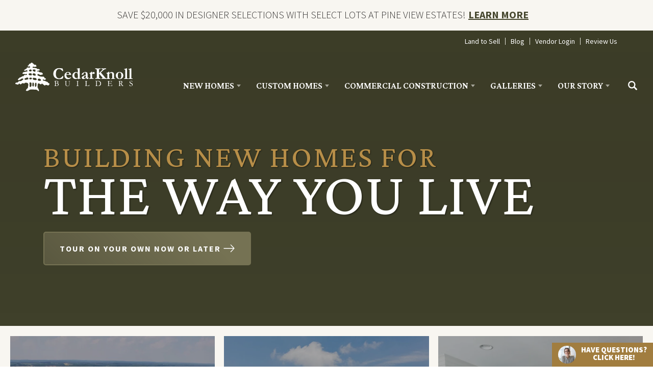

--- FILE ---
content_type: text/html; charset=utf-8
request_url: https://www.cedarknollbuilders.com/
body_size: 18747
content:
<!doctype html><html lang="en"><head><title data-react-helmet="true">Cedar Knoll Builders | New Homes For The Way You Live | Cedar Knoll Builders</title><script>!function(e,t,a,n,g){e[n]=e[n]||[],e[n].push({"gtm.start":(new Date).getTime(),event:"gtm.js"});var m=t.getElementsByTagName(a)[0],r=t.createElement(a);r.async=!0,r.src="https://www.googletagmanager.com/gtm.js?id=GTM-MMT2S4C",m.parentNode.insertBefore(r,m)}(window,document,"script","dataLayer")</script><meta charset="utf-8"><meta name="viewport" content="width=device-width,initial-scale=1,shrink-to-fit=no"><meta name="theme-color" content="#000000"><meta data-react-helmet="true" name="description" content="Cedar Knoll Builders is committed to the highest standard of ethics and quality for our new and custom homes in Chester and Lancaster Counties PA."/><meta data-react-helmet="true" property="og:image" content="https://dlqxt4mfnxo6k.cloudfront.net/cedarknollbuilders.com/aHR0cHM6Ly9zMy5hbWF6b25hd3MuY29tL2J1aWxkZXJjbG91ZC9iZjJlZTYwZDkxMDIwYmUyZDA3Y2U4YWI5ZGU0YjUxNi5qcGVn/1200/1200"/><meta data-react-helmet="true" property="og:title" content="Cedar Knoll Builders | New Homes For The Way You Live | Cedar Knoll Builders"/><meta data-react-helmet="true" property="og:description" content="Cedar Knoll Builders is committed to the highest standard of ethics and quality for our new and custom homes in Chester and Lancaster Counties PA. | Cedar Knoll Builders"/><link rel="manifest" href="/manifest.json"><link rel="shortcut icon" href="/favicon.ico"><link rel="preconnect" href="https://fonts.googleapis.com"><link rel="preconnect" href="https://fonts.gstatic.com" crossorigin><link href="https://fonts.googleapis.com/css2?family=Crimson+Pro:ital,wght@0,200;0,300;0,400;0,500;0,600;0,700;0,800;1,200;1,300;1,400;1,500&family=Source+Sans+Pro:ital,wght@0,200;0,300;0,400;0,600;0,700;0,900;1,300;1,700&display=swap" rel="stylesheet"><link data-react-helmet="true" rel="canonical" href="https://www.cedarknollbuilders.com/"/><script data-react-helmet="true" type="application/ld+json">{"@context":"http://schema.org","@type":["Organization","LocalBusiness","HomeAndConstructionBusiness"],"address":{"addressCountry":"US","addressLocality":"Cochranville","addressRegion":"PA","streetAddress":"1771 Limestone Road","postalCode":"19330","@type":"PostalAddress"},"description":"Over 30 years of building new homes in Chester & Lancaster County\r\nCedar Knoll Builders is a second-generation home building company serving new homes to the local Chester & Lancaster County Communities. Offering three divisions of expertise; Custom Homes, Community New Homes and Commercial Building, you’ll only find the highest standard of ethics and building practices in today’s home building industry. Cedar Knoll Builders is proud to be building new homes in the Lincoln University, Cochranville, West Grove, Kennett Square, Coatesville, Landenberg, Unionville, Quarryville, Parkesburg, Fair Hill and Oxford areas. With over 100 years of combined expertise, Cedar Knoll Builders is committed to building your new home with the same care, commitment to quality, cost consciousness and pride that we build into our very own homes. We are here to create a great customer experience. It's the only way we know how to do business, and the only way to sustain a reputation of great craftsmanship and customer satisfaction. Here at Cedar Knoll we are dedicated to serving our local Chester & Lancaster County neighborhoods outstanding quality homes in lasting communities. Rest assured, your new home investment will be secure, comfortable and lasting for years to come. If you would like to request a brochure of information you may reach us at 610.932.5719 or stop on in to our office located at 1771 Limestone Road in Cochranville. We'd love to meet with you!","name":"Cedar Knoll Builders","telephone":"(610) 932 - 5719","image":"http://cedarknollbuilders.com/common/images/cedar_knoll_logo.png","logo":{"contentUrl":"http://cedarknollbuilders.com/common/images/cedar_knoll_logo.png","@type":"ImageObject","url":"https://www.cedarknollbuilders.com"},"geo":{"@type":"GeoCoordinates","latitude":39.860705,"longitude":-75.929205},"sameAs":["https://www.pinterest.com/cedarknollhomes/","https://www.facebook.com/cedarknollbuilders/","https://www.instagram.com/cedarknollbuilders/","www.youtube.com/@CedarknollbuildersNewHomes"],"url":"https://www.cedarknollbuilders.com"}</script><link href="/static/css/main.30fab2c3.css" rel="stylesheet"></head><body class="body"><noscript><iframe src="https://www.googletagmanager.com/ns.html?id=GTM-MMT2S4C" height="0" width="0" style="display:none;visibility:hidden"></iframe></noscript><noscript>You need to enable JavaScript to run this app.</noscript><div id="root"><style data-emotion-css="lepfy1 1a3iq15 1sb0kee">.text-brand1{color:#46472E;}.bg-brand1{background-color:#46472E;}.text-brand1Dark{color:#3d3e28;}.bg-brand1Dark{background-color:#3d3e28;}.text-brand1Darker{color:#343422;}.bg-brand1Darker{background-color:#343422;}.text-brand1Darkest{color:#2b2b1c;}.bg-brand1Darkest{background-color:#2b2b1c;}.text-brand1Light{color:#4f5034;}.bg-brand1Light{background-color:#4f5034;}.text-brand1Lighter{color:#585a3a;}.bg-brand1Lighter{background-color:#585a3a;}.text-brand1Lightest{color:#616340;}.bg-brand1Lightest{background-color:#616340;}.text-brand2{color:#A17D3F;}.bg-brand2{background-color:#A17D3F;}.text-brand2Dark{color:#96743b;}.bg-brand2Dark{background-color:#96743b;}.text-brand2Darker{color:#8b6c36;}.bg-brand2Darker{background-color:#8b6c36;}.text-brand2Darkest{color:#806332;}.bg-brand2Darkest{background-color:#806332;}.text-brand2Light{color:#ac8643;}.bg-brand2Light{background-color:#ac8643;}.text-brand2Lighter{color:#b78e48;}.bg-brand2Lighter{background-color:#b78e48;}.text-brand2Lightest{color:#bb9552;}.bg-brand2Lightest{background-color:#bb9552;}.text-brand3{color:#757253;}.bg-brand3{background-color:#757253;}.text-brand3Dark{color:#6c694d;}.bg-brand3Dark{background-color:#6c694d;}.text-brand3Darker{color:#636146;}.bg-brand3Darker{background-color:#636146;}.text-brand3Darkest{color:#5a5840;}.bg-brand3Darkest{background-color:#5a5840;}.text-brand3Light{color:#7e7b59;}.bg-brand3Light{background-color:#7e7b59;}.text-brand3Lighter{color:#878360;}.bg-brand3Lighter{background-color:#878360;}.text-brand3Lightest{color:#908c66;}.bg-brand3Lightest{background-color:#908c66;}.text-brand4{color:#E7E8DE;}.bg-brand4{background-color:#E7E8DE;}.text-brand4Dark{color:#e0e2d5;}.bg-brand4Dark{background-color:#e0e2d5;}.text-brand4Darker{color:#dadbcc;}.bg-brand4Darker{background-color:#dadbcc;}.text-brand4Darkest{color:#d3d5c3;}.bg-brand4Darkest{background-color:#d3d5c3;}.text-brand4Light{color:#eeeee7;}.bg-brand4Light{background-color:#eeeee7;}.text-brand4Lighter{color:#f4f5f0;}.bg-brand4Lighter{background-color:#f4f5f0;}.text-brand4Lightest{color:#fbfbf9;}.bg-brand4Lightest{background-color:#fbfbf9;}.text-black{color:#000000;}.bg-black{background-color:#000000;}.text-blackDark{color:#000000;}.bg-blackDark{background-color:#000000;}.text-blackDarker{color:#000000;}.bg-blackDarker{background-color:#000000;}.text-blackDarkest{color:#000000;}.bg-blackDarkest{background-color:#000000;}.text-blackLight{color:#080808;}.bg-blackLight{background-color:#080808;}.text-blackLighter{color:#0f0f0f;}.bg-blackLighter{background-color:#0f0f0f;}.text-blackLightest{color:#171717;}.bg-blackLightest{background-color:#171717;}.text-neutral{color:#F8F6F1;}.bg-neutral{background-color:#F8F6F1;}.text-neutralDark{color:#f3efe7;}.bg-neutralDark{background-color:#f3efe7;}.text-neutralDarker{color:#eee9dd;}.bg-neutralDarker{background-color:#eee9dd;}.text-neutralDarkest{color:#e9e2d2;}.bg-neutralDarkest{background-color:#e9e2d2;}.text-neutralLight{color:#fdfdfb;}.bg-neutralLight{background-color:#fdfdfb;}.text-neutralLighter{color:#ffffff;}.bg-neutralLighter{background-color:#ffffff;}.text-neutralLightest{color:#ffffff;}.bg-neutralLightest{background-color:#ffffff;}.text-white{color:#FFFFFF;}.bg-white{background-color:#FFFFFF;}.text-whiteDark{color:#f7f7f7;}.bg-whiteDark{background-color:#f7f7f7;}.text-whiteDarker{color:#f0f0f0;}.bg-whiteDarker{background-color:#f0f0f0;}.text-whiteDarkest{color:#e8e8e8;}.bg-whiteDarkest{background-color:#e8e8e8;}.text-whiteLight{color:#ffffff;}.bg-whiteLight{background-color:#ffffff;}.text-whiteLighter{color:#ffffff;}.bg-whiteLighter{background-color:#ffffff;}.text-whiteLightest{color:#ffffff;}.bg-whiteLightest{background-color:#ffffff;}.text-body{color:#353332;}.bg-body{background-color:#353332;}.text-bodyDark{color:#2d2b2b;}.bg-bodyDark{background-color:#2d2b2b;}.text-bodyDarker{color:#252423;}.bg-bodyDarker{background-color:#252423;}.text-bodyDarkest{color:#1d1c1c;}.bg-bodyDarkest{background-color:#1d1c1c;}.text-bodyLight{color:#3d3b39;}.bg-bodyLight{background-color:#3d3b39;}.text-bodyLighter{color:#454241;}.bg-bodyLighter{background-color:#454241;}.text-bodyLightest{color:#4d4a48;}.bg-bodyLightest{background-color:#4d4a48;}.text-error{color:red;}.bg-error{background-color:red;}.text-errorDark{color:#f00000;}.bg-errorDark{background-color:#f00000;}.text-errorDarker{color:#e00000;}.bg-errorDarker{background-color:#e00000;}.text-errorDarkest{color:#d10000;}.bg-errorDarkest{background-color:#d10000;}.text-errorLight{color:#ff0f0f;}.bg-errorLight{background-color:#ff0f0f;}.text-errorLighter{color:#ff1f1f;}.bg-errorLighter{background-color:#ff1f1f;}.text-errorLightest{color:#ff2e2e;}.bg-errorLightest{background-color:#ff2e2e;}.text-brand1TextLarge{color:#FFFFFF;}.bg-brand1TextLarge{background-color:#FFFFFF;}.text-brand1TextSmall{color:#FFFFFF;}.bg-brand1TextSmall{background-color:#FFFFFF;}.text-brand1Text{color:#FFFFFF;}.bg-brand1Text{background-color:#FFFFFF;}.text-brand1DarkTextLarge{color:#FFFFFF;}.bg-brand1DarkTextLarge{background-color:#FFFFFF;}.text-brand1DarkTextSmall{color:#FFFFFF;}.bg-brand1DarkTextSmall{background-color:#FFFFFF;}.text-brand1DarkText{color:#FFFFFF;}.bg-brand1DarkText{background-color:#FFFFFF;}.text-brand1DarkerTextLarge{color:#FFFFFF;}.bg-brand1DarkerTextLarge{background-color:#FFFFFF;}.text-brand1DarkerTextSmall{color:#FFFFFF;}.bg-brand1DarkerTextSmall{background-color:#FFFFFF;}.text-brand1DarkerText{color:#FFFFFF;}.bg-brand1DarkerText{background-color:#FFFFFF;}.text-brand1DarkestTextLarge{color:#FFFFFF;}.bg-brand1DarkestTextLarge{background-color:#FFFFFF;}.text-brand1DarkestTextSmall{color:#FFFFFF;}.bg-brand1DarkestTextSmall{background-color:#FFFFFF;}.text-brand1DarkestText{color:#FFFFFF;}.bg-brand1DarkestText{background-color:#FFFFFF;}.text-brand1LightTextLarge{color:#FFFFFF;}.bg-brand1LightTextLarge{background-color:#FFFFFF;}.text-brand1LightTextSmall{color:#FFFFFF;}.bg-brand1LightTextSmall{background-color:#FFFFFF;}.text-brand1LightText{color:#FFFFFF;}.bg-brand1LightText{background-color:#FFFFFF;}.text-brand1LighterTextLarge{color:#FFFFFF;}.bg-brand1LighterTextLarge{background-color:#FFFFFF;}.text-brand1LighterTextSmall{color:#FFFFFF;}.bg-brand1LighterTextSmall{background-color:#FFFFFF;}.text-brand1LighterText{color:#FFFFFF;}.bg-brand1LighterText{background-color:#FFFFFF;}.text-brand1LightestTextLarge{color:#FFFFFF;}.bg-brand1LightestTextLarge{background-color:#FFFFFF;}.text-brand1LightestTextSmall{color:#FFFFFF;}.bg-brand1LightestTextSmall{background-color:#FFFFFF;}.text-brand1LightestText{color:#FFFFFF;}.bg-brand1LightestText{background-color:#FFFFFF;}.text-brand2TextLarge{color:#FFFFFF;}.bg-brand2TextLarge{background-color:#FFFFFF;}.text-brand2TextSmall{color:#000000;}.bg-brand2TextSmall{background-color:#000000;}.text-brand2Text{color:#000000;}.bg-brand2Text{background-color:#000000;}.text-brand2DarkTextLarge{color:#FFFFFF;}.bg-brand2DarkTextLarge{background-color:#FFFFFF;}.text-brand2DarkTextSmall{color:#000000;}.bg-brand2DarkTextSmall{background-color:#000000;}.text-brand2DarkText{color:#000000;}.bg-brand2DarkText{background-color:#000000;}.text-brand2DarkerTextLarge{color:#FFFFFF;}.bg-brand2DarkerTextLarge{background-color:#FFFFFF;}.text-brand2DarkerTextSmall{color:#FFFFFF;}.bg-brand2DarkerTextSmall{background-color:#FFFFFF;}.text-brand2DarkerText{color:#FFFFFF;}.bg-brand2DarkerText{background-color:#FFFFFF;}.text-brand2DarkestTextLarge{color:#FFFFFF;}.bg-brand2DarkestTextLarge{background-color:#FFFFFF;}.text-brand2DarkestTextSmall{color:#FFFFFF;}.bg-brand2DarkestTextSmall{background-color:#FFFFFF;}.text-brand2DarkestText{color:#FFFFFF;}.bg-brand2DarkestText{background-color:#FFFFFF;}.text-brand2LightTextLarge{color:#FFFFFF;}.bg-brand2LightTextLarge{background-color:#FFFFFF;}.text-brand2LightTextSmall{color:#000000;}.bg-brand2LightTextSmall{background-color:#000000;}.text-brand2LightText{color:#000000;}.bg-brand2LightText{background-color:#000000;}.text-brand2LighterTextLarge{color:#FFFFFF;}.bg-brand2LighterTextLarge{background-color:#FFFFFF;}.text-brand2LighterTextSmall{color:#000000;}.bg-brand2LighterTextSmall{background-color:#000000;}.text-brand2LighterText{color:#000000;}.bg-brand2LighterText{background-color:#000000;}.text-brand2LightestTextLarge{color:#000000;}.bg-brand2LightestTextLarge{background-color:#000000;}.text-brand2LightestTextSmall{color:#000000;}.bg-brand2LightestTextSmall{background-color:#000000;}.text-brand2LightestText{color:#000000;}.bg-brand2LightestText{background-color:#000000;}.text-brand3TextLarge{color:#FFFFFF;}.bg-brand3TextLarge{background-color:#FFFFFF;}.text-brand3TextSmall{color:#FFFFFF;}.bg-brand3TextSmall{background-color:#FFFFFF;}.text-brand3Text{color:#FFFFFF;}.bg-brand3Text{background-color:#FFFFFF;}.text-brand3DarkTextLarge{color:#FFFFFF;}.bg-brand3DarkTextLarge{background-color:#FFFFFF;}.text-brand3DarkTextSmall{color:#FFFFFF;}.bg-brand3DarkTextSmall{background-color:#FFFFFF;}.text-brand3DarkText{color:#FFFFFF;}.bg-brand3DarkText{background-color:#FFFFFF;}.text-brand3DarkerTextLarge{color:#FFFFFF;}.bg-brand3DarkerTextLarge{background-color:#FFFFFF;}.text-brand3DarkerTextSmall{color:#FFFFFF;}.bg-brand3DarkerTextSmall{background-color:#FFFFFF;}.text-brand3DarkerText{color:#FFFFFF;}.bg-brand3DarkerText{background-color:#FFFFFF;}.text-brand3DarkestTextLarge{color:#FFFFFF;}.bg-brand3DarkestTextLarge{background-color:#FFFFFF;}.text-brand3DarkestTextSmall{color:#FFFFFF;}.bg-brand3DarkestTextSmall{background-color:#FFFFFF;}.text-brand3DarkestText{color:#FFFFFF;}.bg-brand3DarkestText{background-color:#FFFFFF;}.text-brand3LightTextLarge{color:#FFFFFF;}.bg-brand3LightTextLarge{background-color:#FFFFFF;}.text-brand3LightTextSmall{color:#000000;}.bg-brand3LightTextSmall{background-color:#000000;}.text-brand3LightText{color:#000000;}.bg-brand3LightText{background-color:#000000;}.text-brand3LighterTextLarge{color:#FFFFFF;}.bg-brand3LighterTextLarge{background-color:#FFFFFF;}.text-brand3LighterTextSmall{color:#000000;}.bg-brand3LighterTextSmall{background-color:#000000;}.text-brand3LighterText{color:#000000;}.bg-brand3LighterText{background-color:#000000;}.text-brand3LightestTextLarge{color:#FFFFFF;}.bg-brand3LightestTextLarge{background-color:#FFFFFF;}.text-brand3LightestTextSmall{color:#000000;}.bg-brand3LightestTextSmall{background-color:#000000;}.text-brand3LightestText{color:#000000;}.bg-brand3LightestText{background-color:#000000;}.text-brand4TextLarge{color:#000000;}.bg-brand4TextLarge{background-color:#000000;}.text-brand4TextSmall{color:#000000;}.bg-brand4TextSmall{background-color:#000000;}.text-brand4Text{color:#000000;}.bg-brand4Text{background-color:#000000;}.text-brand4DarkTextLarge{color:#000000;}.bg-brand4DarkTextLarge{background-color:#000000;}.text-brand4DarkTextSmall{color:#000000;}.bg-brand4DarkTextSmall{background-color:#000000;}.text-brand4DarkText{color:#000000;}.bg-brand4DarkText{background-color:#000000;}.text-brand4DarkerTextLarge{color:#000000;}.bg-brand4DarkerTextLarge{background-color:#000000;}.text-brand4DarkerTextSmall{color:#000000;}.bg-brand4DarkerTextSmall{background-color:#000000;}.text-brand4DarkerText{color:#000000;}.bg-brand4DarkerText{background-color:#000000;}.text-brand4DarkestTextLarge{color:#000000;}.bg-brand4DarkestTextLarge{background-color:#000000;}.text-brand4DarkestTextSmall{color:#000000;}.bg-brand4DarkestTextSmall{background-color:#000000;}.text-brand4DarkestText{color:#000000;}.bg-brand4DarkestText{background-color:#000000;}.text-brand4LightTextLarge{color:#000000;}.bg-brand4LightTextLarge{background-color:#000000;}.text-brand4LightTextSmall{color:#000000;}.bg-brand4LightTextSmall{background-color:#000000;}.text-brand4LightText{color:#000000;}.bg-brand4LightText{background-color:#000000;}.text-brand4LighterTextLarge{color:#000000;}.bg-brand4LighterTextLarge{background-color:#000000;}.text-brand4LighterTextSmall{color:#000000;}.bg-brand4LighterTextSmall{background-color:#000000;}.text-brand4LighterText{color:#000000;}.bg-brand4LighterText{background-color:#000000;}.text-brand4LightestTextLarge{color:#000000;}.bg-brand4LightestTextLarge{background-color:#000000;}.text-brand4LightestTextSmall{color:#000000;}.bg-brand4LightestTextSmall{background-color:#000000;}.text-brand4LightestText{color:#000000;}.bg-brand4LightestText{background-color:#000000;}.text-blackTextLarge{color:#FFFFFF;}.bg-blackTextLarge{background-color:#FFFFFF;}.text-blackTextSmall{color:#FFFFFF;}.bg-blackTextSmall{background-color:#FFFFFF;}.text-blackText{color:#FFFFFF;}.bg-blackText{background-color:#FFFFFF;}.text-blackDarkTextLarge{color:#FFFFFF;}.bg-blackDarkTextLarge{background-color:#FFFFFF;}.text-blackDarkTextSmall{color:#FFFFFF;}.bg-blackDarkTextSmall{background-color:#FFFFFF;}.text-blackDarkText{color:#FFFFFF;}.bg-blackDarkText{background-color:#FFFFFF;}.text-blackDarkerTextLarge{color:#FFFFFF;}.bg-blackDarkerTextLarge{background-color:#FFFFFF;}.text-blackDarkerTextSmall{color:#FFFFFF;}.bg-blackDarkerTextSmall{background-color:#FFFFFF;}.text-blackDarkerText{color:#FFFFFF;}.bg-blackDarkerText{background-color:#FFFFFF;}.text-blackDarkestTextLarge{color:#FFFFFF;}.bg-blackDarkestTextLarge{background-color:#FFFFFF;}.text-blackDarkestTextSmall{color:#FFFFFF;}.bg-blackDarkestTextSmall{background-color:#FFFFFF;}.text-blackDarkestText{color:#FFFFFF;}.bg-blackDarkestText{background-color:#FFFFFF;}.text-blackLightTextLarge{color:#FFFFFF;}.bg-blackLightTextLarge{background-color:#FFFFFF;}.text-blackLightTextSmall{color:#FFFFFF;}.bg-blackLightTextSmall{background-color:#FFFFFF;}.text-blackLightText{color:#FFFFFF;}.bg-blackLightText{background-color:#FFFFFF;}.text-blackLighterTextLarge{color:#FFFFFF;}.bg-blackLighterTextLarge{background-color:#FFFFFF;}.text-blackLighterTextSmall{color:#FFFFFF;}.bg-blackLighterTextSmall{background-color:#FFFFFF;}.text-blackLighterText{color:#FFFFFF;}.bg-blackLighterText{background-color:#FFFFFF;}.text-blackLightestTextLarge{color:#FFFFFF;}.bg-blackLightestTextLarge{background-color:#FFFFFF;}.text-blackLightestTextSmall{color:#FFFFFF;}.bg-blackLightestTextSmall{background-color:#FFFFFF;}.text-blackLightestText{color:#FFFFFF;}.bg-blackLightestText{background-color:#FFFFFF;}.text-neutralTextLarge{color:#000000;}.bg-neutralTextLarge{background-color:#000000;}.text-neutralTextSmall{color:#000000;}.bg-neutralTextSmall{background-color:#000000;}.text-neutralText{color:#000000;}.bg-neutralText{background-color:#000000;}.text-neutralDarkTextLarge{color:#000000;}.bg-neutralDarkTextLarge{background-color:#000000;}.text-neutralDarkTextSmall{color:#000000;}.bg-neutralDarkTextSmall{background-color:#000000;}.text-neutralDarkText{color:#000000;}.bg-neutralDarkText{background-color:#000000;}.text-neutralDarkerTextLarge{color:#000000;}.bg-neutralDarkerTextLarge{background-color:#000000;}.text-neutralDarkerTextSmall{color:#000000;}.bg-neutralDarkerTextSmall{background-color:#000000;}.text-neutralDarkerText{color:#000000;}.bg-neutralDarkerText{background-color:#000000;}.text-neutralDarkestTextLarge{color:#000000;}.bg-neutralDarkestTextLarge{background-color:#000000;}.text-neutralDarkestTextSmall{color:#000000;}.bg-neutralDarkestTextSmall{background-color:#000000;}.text-neutralDarkestText{color:#000000;}.bg-neutralDarkestText{background-color:#000000;}.text-neutralLightTextLarge{color:#000000;}.bg-neutralLightTextLarge{background-color:#000000;}.text-neutralLightTextSmall{color:#000000;}.bg-neutralLightTextSmall{background-color:#000000;}.text-neutralLightText{color:#000000;}.bg-neutralLightText{background-color:#000000;}.text-neutralLighterTextLarge{color:#000000;}.bg-neutralLighterTextLarge{background-color:#000000;}.text-neutralLighterTextSmall{color:#000000;}.bg-neutralLighterTextSmall{background-color:#000000;}.text-neutralLighterText{color:#000000;}.bg-neutralLighterText{background-color:#000000;}.text-neutralLightestTextLarge{color:#000000;}.bg-neutralLightestTextLarge{background-color:#000000;}.text-neutralLightestTextSmall{color:#000000;}.bg-neutralLightestTextSmall{background-color:#000000;}.text-neutralLightestText{color:#000000;}.bg-neutralLightestText{background-color:#000000;}.text-whiteTextLarge{color:#000000;}.bg-whiteTextLarge{background-color:#000000;}.text-whiteTextSmall{color:#000000;}.bg-whiteTextSmall{background-color:#000000;}.text-whiteText{color:#000000;}.bg-whiteText{background-color:#000000;}.text-whiteDarkTextLarge{color:#000000;}.bg-whiteDarkTextLarge{background-color:#000000;}.text-whiteDarkTextSmall{color:#000000;}.bg-whiteDarkTextSmall{background-color:#000000;}.text-whiteDarkText{color:#000000;}.bg-whiteDarkText{background-color:#000000;}.text-whiteDarkerTextLarge{color:#000000;}.bg-whiteDarkerTextLarge{background-color:#000000;}.text-whiteDarkerTextSmall{color:#000000;}.bg-whiteDarkerTextSmall{background-color:#000000;}.text-whiteDarkerText{color:#000000;}.bg-whiteDarkerText{background-color:#000000;}.text-whiteDarkestTextLarge{color:#000000;}.bg-whiteDarkestTextLarge{background-color:#000000;}.text-whiteDarkestTextSmall{color:#000000;}.bg-whiteDarkestTextSmall{background-color:#000000;}.text-whiteDarkestText{color:#000000;}.bg-whiteDarkestText{background-color:#000000;}.text-whiteLightTextLarge{color:#000000;}.bg-whiteLightTextLarge{background-color:#000000;}.text-whiteLightTextSmall{color:#000000;}.bg-whiteLightTextSmall{background-color:#000000;}.text-whiteLightText{color:#000000;}.bg-whiteLightText{background-color:#000000;}.text-whiteLighterTextLarge{color:#000000;}.bg-whiteLighterTextLarge{background-color:#000000;}.text-whiteLighterTextSmall{color:#000000;}.bg-whiteLighterTextSmall{background-color:#000000;}.text-whiteLighterText{color:#000000;}.bg-whiteLighterText{background-color:#000000;}.text-whiteLightestTextLarge{color:#000000;}.bg-whiteLightestTextLarge{background-color:#000000;}.text-whiteLightestTextSmall{color:#000000;}.bg-whiteLightestTextSmall{background-color:#000000;}.text-whiteLightestText{color:#000000;}.bg-whiteLightestText{background-color:#000000;}.text-bodyTextLarge{color:#FFFFFF;}.bg-bodyTextLarge{background-color:#FFFFFF;}.text-bodyTextSmall{color:#FFFFFF;}.bg-bodyTextSmall{background-color:#FFFFFF;}.text-bodyText{color:#FFFFFF;}.bg-bodyText{background-color:#FFFFFF;}.text-bodyDarkTextLarge{color:#FFFFFF;}.bg-bodyDarkTextLarge{background-color:#FFFFFF;}.text-bodyDarkTextSmall{color:#FFFFFF;}.bg-bodyDarkTextSmall{background-color:#FFFFFF;}.text-bodyDarkText{color:#FFFFFF;}.bg-bodyDarkText{background-color:#FFFFFF;}.text-bodyDarkerTextLarge{color:#FFFFFF;}.bg-bodyDarkerTextLarge{background-color:#FFFFFF;}.text-bodyDarkerTextSmall{color:#FFFFFF;}.bg-bodyDarkerTextSmall{background-color:#FFFFFF;}.text-bodyDarkerText{color:#FFFFFF;}.bg-bodyDarkerText{background-color:#FFFFFF;}.text-bodyDarkestTextLarge{color:#FFFFFF;}.bg-bodyDarkestTextLarge{background-color:#FFFFFF;}.text-bodyDarkestTextSmall{color:#FFFFFF;}.bg-bodyDarkestTextSmall{background-color:#FFFFFF;}.text-bodyDarkestText{color:#FFFFFF;}.bg-bodyDarkestText{background-color:#FFFFFF;}.text-bodyLightTextLarge{color:#FFFFFF;}.bg-bodyLightTextLarge{background-color:#FFFFFF;}.text-bodyLightTextSmall{color:#FFFFFF;}.bg-bodyLightTextSmall{background-color:#FFFFFF;}.text-bodyLightText{color:#FFFFFF;}.bg-bodyLightText{background-color:#FFFFFF;}.text-bodyLighterTextLarge{color:#FFFFFF;}.bg-bodyLighterTextLarge{background-color:#FFFFFF;}.text-bodyLighterTextSmall{color:#FFFFFF;}.bg-bodyLighterTextSmall{background-color:#FFFFFF;}.text-bodyLighterText{color:#FFFFFF;}.bg-bodyLighterText{background-color:#FFFFFF;}.text-bodyLightestTextLarge{color:#FFFFFF;}.bg-bodyLightestTextLarge{background-color:#FFFFFF;}.text-bodyLightestTextSmall{color:#FFFFFF;}.bg-bodyLightestTextSmall{background-color:#FFFFFF;}.text-bodyLightestText{color:#FFFFFF;}.bg-bodyLightestText{background-color:#FFFFFF;}.text-errorTextLarge{color:#FFFFFF;}.bg-errorTextLarge{background-color:#FFFFFF;}.text-errorTextSmall{color:#000000;}.bg-errorTextSmall{background-color:#000000;}.text-errorText{color:#000000;}.bg-errorText{background-color:#000000;}.text-errorDarkTextLarge{color:#FFFFFF;}.bg-errorDarkTextLarge{background-color:#FFFFFF;}.text-errorDarkTextSmall{color:#000000;}.bg-errorDarkTextSmall{background-color:#000000;}.text-errorDarkText{color:#000000;}.bg-errorDarkText{background-color:#000000;}.text-errorDarkerTextLarge{color:#FFFFFF;}.bg-errorDarkerTextLarge{background-color:#FFFFFF;}.text-errorDarkerTextSmall{color:#FFFFFF;}.bg-errorDarkerTextSmall{background-color:#FFFFFF;}.text-errorDarkerText{color:#FFFFFF;}.bg-errorDarkerText{background-color:#FFFFFF;}.text-errorDarkestTextLarge{color:#FFFFFF;}.bg-errorDarkestTextLarge{background-color:#FFFFFF;}.text-errorDarkestTextSmall{color:#FFFFFF;}.bg-errorDarkestTextSmall{background-color:#FFFFFF;}.text-errorDarkestText{color:#FFFFFF;}.bg-errorDarkestText{background-color:#FFFFFF;}.text-errorLightTextLarge{color:#FFFFFF;}.bg-errorLightTextLarge{background-color:#FFFFFF;}.text-errorLightTextSmall{color:#000000;}.bg-errorLightTextSmall{background-color:#000000;}.text-errorLightText{color:#000000;}.bg-errorLightText{background-color:#000000;}.text-errorLighterTextLarge{color:#FFFFFF;}.bg-errorLighterTextLarge{background-color:#FFFFFF;}.text-errorLighterTextSmall{color:#000000;}.bg-errorLighterTextSmall{background-color:#000000;}.text-errorLighterText{color:#000000;}.bg-errorLighterText{background-color:#000000;}.text-errorLightestTextLarge{color:#FFFFFF;}.bg-errorLightestTextLarge{background-color:#FFFFFF;}.text-errorLightestTextSmall{color:#000000;}.bg-errorLightestTextSmall{background-color:#000000;}.text-errorLightestText{color:#000000;}.bg-errorLightestText{background-color:#000000;}@media (min-width:1600px){.container{max-width:1400px;}}@media (min-width:1800px){.container{max-width:1600px;}}.btn{background-color:#A17D3F;color:#FFFFFF;font-weight:700;line-height:1;text-transform:uppercase;-webkit-letter-spacing:2px;-moz-letter-spacing:2px;-ms-letter-spacing:2px;letter-spacing:2px;border-radius:5px;border:2px solid #A17D3F;padding:20px 30px;background-image:linear-gradient(45deg,rgba(161,125,63,0.2) 0%,rgba(0,0,0,0) 80%);background-position:center center;background-repeat:no-repeat;background-size:cover;position:relative;text-align:center;-webkit-transition:all .3s ease;transition:all .3s ease;display:-webkit-box;display:-webkit-flex;display:-ms-flexbox;display:flex;-webkit-flex-direction:row;-ms-flex-direction:row;flex-direction:row;-webkit-align-items:center;-webkit-box-align:center;-ms-flex-align:center;align-items:center;-webkit-box-pack:center;-webkit-justify-content:center;-ms-flex-pack:center;justify-content:center;width:-webkit-fit-content;width:-moz-fit-content;width:fit-content;}.btn:hover{color:#FFFFFF;background-color:#806332;border:2px solid #806332;}.btn-small{background-color:#A17D3F;color:#FFFFFF;font-size:14px;font-weight:700;line-height:1;text-transform:uppercase;-webkit-letter-spacing:2px;-moz-letter-spacing:2px;-ms-letter-spacing:2px;letter-spacing:2px;border-radius:5px;border:2px solid #A17D3F;padding:10px 15px;background-image:linear-gradient(45deg,rgba(0,0,0,0.2) 0%,rgba(0,0,0,0) 80%);background-position:center center;background-repeat:no-repeat;background-size:cover;position:relative;text-align:center;-webkit-transition:all .3s ease;transition:all .3s ease;}.btn-small:hover{color:#FFFFFF;background-color:#806332;border:2px solid #806332;}.btn-block-mobile{width:100%;display:block;}@media (min-width:992px){.btn-block-mobile{width:auto;display:inline-block;}}.btn-brand1{background-color:#46472E;border:2px solid #46472E;color:#FFFFFF;background-image:linear-gradient(45deg,rgb(43,43,28) 0%,rgba(0,0,0,0) 80%);}.btn-brand1:hover{color:#FFFFFF;background-color:#2b2b1c;border:2px solid #2b2b1c;}.btn-brand2{background-color:#A17D3F;border:2px solid #A17D3F;background-image:linear-gradient(45deg,rgb(128,99,50) 0%,rgba(0,0,0,0) 80%);color:#FFFFFF;}.btn-brand2:hover{color:#FFFFFF;background-color:#806332;border:2px solid #806332;}.btn-brand3{background-color:#757253;border:2px solid #757253;background-image:linear-gradient(45deg,rgb(90,88,64) 0%,rgba(0,0,0,0) 80%);color:#FFFFFF;}.btn-brand3:hover{color:#FFFFFF;background-color:#5a5840;border:2px solid #5a5840;}.btn-brand4{background-color:#E7E8DE;border:2px solid #E7E8DE;background-image:linear-gradient(45deg,rgb(211,213,195) 0%,rgba(0,0,0,0) 80%);color:#000000;}.btn-brand4:hover{color:#000000;background-color:#d3d5c3;border:2px solid #d3d5c3;}.btn-hollow{background-color:transparent;color:#353332;border:2px solid #353332;background-image:none;}.btn-hollow:hover{background-color:#46472E;border:2px solid #FFFFFF;}.btn-hollow-white{background-color:transparent;color:#f7f7f7;border:2px solid #f7f7f7;background-image:none;}.btn-hollow-white:hover{background-color:#A17D3F;border:2px solid #f7f7f7;}.btn-hollow-brand1{background-color:transparent;color:#46472E;border:2px solid #46472E;background-image:none;}.btn-hollow-brand1:hover{background-color:#46472E;border:2px solid #46472E;color:#FFFFFF;}.btn-hollow-brand2{background-color:transparent;color:#A17D3F;border:2px solid #A17D3F;background-image:none;}.btn-hollow-brand2:hover{background-color:#A17D3F;border:2px solid #A17D3F;color:#FFFFFF;}.btn-hollow-brand3{background-color:transparent;color:#757253;border:2px solid #757253;background-image:none;}.btn-hollow-brand3:hover{background-color:#757253;border:2px solid #757253;color:#FFFFFF;}.btn-hollow-brand4{background-color:transparent;color:#E7E8DE;border:2px solid #E7E8DE;background-image:none;}.btn-hollow-brand4:hover{background-color:#E7E8DE;border:2px solid #E7E8DE;color:#FFFFFF;}.btn-arrow-white::after{content:'';position:relative;width:22px;height:22px;margin:0 0 0 5px;background-image:url('/images/icon-button-arrow-right-white.svg');background-position:center center;background-repeat:no-repeat;background-size:contain;-webkit-flex-shrink:0;-ms-flex-negative:0;flex-shrink:0;}.btn-arrow-black{text-align:left;}.btn-arrow-black::after{content:'';position:relative;width:22px;height:22px;margin:0 0 0 5px;background-image:url('/images/icon-button-arrow-right.svg');background-position:center center;background-repeat:no-repeat;background-size:contain;-webkit-flex-shrink:0;-ms-flex-negative:0;flex-shrink:0;}.btn-arrow-black:hover::after{background-image:url('/images/icon-button-arrow-right-white.svg');}.btn-phone-white{text-align:left;}.btn-phone-white::before{content:'';position:relative;width:22px;height:22px;margin:0 5px 0 0;background-image:url('/images/icon-phone-white.svg');background-position:center center;background-repeat:no-repeat;background-size:contain;-webkit-flex-shrink:0;-ms-flex-negative:0;flex-shrink:0;}.btn-phone-black{text-align:left;}.btn-phone-black::before{content:'';position:relative;width:22px;height:22px;margin:0 5px 0 0;background-image:url('/images/icon-phone.svg');background-position:center center;background-repeat:no-repeat;background-size:contain;-webkit-flex-shrink:0;-ms-flex-negative:0;flex-shrink:0;}.btn-phone-black:hover::after{background-image:url('/images/icon-phone-white.svg');}.btn-chat-white{text-align:left;}.btn-chat-white::before{content:'';position:absolute;position:relative;width:22px;height:22px;margin:0 5px 0 0;background-image:url('/images/icon-chat-white.svg');background-position:center center;background-repeat:no-repeat;background-size:contain;-webkit-flex-shrink:0;-ms-flex-negative:0;flex-shrink:0;}.btn-chat-black{text-align:left;}.btn-chat-black::before{content:'';position:relative;width:22px;height:22px;margin:0 5px 0 0;background-image:url('/images/icon-chat.svg');background-position:center center;background-repeat:no-repeat;background-size:contain;-webkit-flex-shrink:0;-ms-flex-negative:0;flex-shrink:0;}.btn-chat-black:hover::after{background-image:url('/images/icon-chat-white.svg');}.btn-download-white{text-align:left;}.btn-download-white::before{content:'';position:relative;width:22px;height:22px;margin:0 5px 0 0;background-image:url('/images/icon-download-white.svg');background-position:center center;background-repeat:no-repeat;background-size:contain;-webkit-flex-shrink:0;-ms-flex-negative:0;flex-shrink:0;}.btn-download-black{text-align:left;}.btn-download-black::before{content:'';position:relative;width:22px;height:22px;margin:0 5px 0 0;background-image:url('/images/icon-download.svg');background-position:center center;background-repeat:no-repeat;background-size:contain;-webkit-flex-shrink:0;-ms-flex-negative:0;flex-shrink:0;}.btn-download-black:hover::after{background-image:url('/images/icon-download-white.svg');}.badge{background-color:#46472E;color:#FFFFFF;padding:4px 6px;margin:0 4px;}.tab{padding:6px 8px;color:#353332;font-weight:700;line-height:1;text-transform:uppercase;-webkit-letter-spacing:0;-moz-letter-spacing:0;-ms-letter-spacing:0;letter-spacing:0;border-radius:8px;border:0;font-size:12px;margin:0 2px;background-color:transparent;}.tab.active{background-image:linear-gradient(45deg,rgba(0,0,0,0.2) 0%,rgba(0,0,0,0) 80%);background-position:center center;background-repeat:no-repeat;background-size:cover;background-color:#A17D3F;color:#FFFFFF;outline-color:#FFFFFF;}.tab.active:focus{-webkit-animation:focus-fade 4s ease;animation:focus-fade 4s ease;outline-color:#FFFFFF;}@media (min-width:992px){.tab{padding:20px 30px;-webkit-letter-spacing:2px;-moz-letter-spacing:2px;-ms-letter-spacing:2px;letter-spacing:2px;font-size:16px;}}@-webkit-keyframes focus-fade{0%{outline-color:-webkit-focus-ring-color;}50%{outline-color:-webkit-focus-ring-color;}100%{outline-color:#FFFFFF;}}@keyframes focus-fade{0%{outline-color:-webkit-focus-ring-color;}50%{outline-color:-webkit-focus-ring-color;}100%{outline-color:#FFFFFF;}}body{-webkit-font-smoothing:antialiased;-moz-osx-font-smoothing:grayscale;font-family:Source Sans Pro,sans-serif;color:#353332;}.text-sans-serif{font-family:Source Sans Pro,sans-serif;}.text-serif{font-family:Crimson Pro,serif;}.text-display{font-family:Crimson Pro,serif;}.text-condensed{font-family:Source Sans Pro,sans-serif;}a{color:#46472E;}a:hover{-webkit-text-decoration:none;text-decoration:none;color:#4f5034;}p{font-size:18px;line-height:1.8;font-family:Source Sans Pro,sans-serif;font-weight:300;margin:0 0 32px 0;}@media (min-width:992px){p{font-size:24px;margin:0 0 42px 0;}}b,strong{font-weight:bold;font-weight:700;}.error{color:red;}</style><div data-reactroot="" data-reactid="1" data-react-checksum="571690359"><div data-reactid="2"><!-- react-empty: 3 --><!-- react-empty: 4 --><!-- react-empty: 5 --><!-- react-empty: 6 --><!-- react-empty: 7 --><style data-emotion-css="cssveg">.css-cssveg{position:relative;}</style><div class="css-cssveg" data-reactid="8"><style data-emotion-css="13v8r5q">.css-13v8r5q{position:fixed;width:100%;z-index:50;height:56px;-webkit-transition:all .3s ease;transition:all .3s ease;}@media (min-width:992px){.css-13v8r5q{height:100px;background-color:rgba(255,255,255,0);}}.css-13v8r5q .Header_inner{position:fixed;width:100%;}.css-13v8r5q .MainNav{position:relative;display:-webkit-box;display:-webkit-flex;display:-ms-flexbox;display:flex;-webkit-align-items:center;-webkit-box-align:center;-ms-flex-align:center;align-items:center;-webkit-box-pack:end;-webkit-justify-content:flex-end;-ms-flex-pack:end;justify-content:flex-end;z-index:2;line-height:1;padding:0;}@media (min-width:992px){.css-13v8r5q .MainNav{padding:0 20px 0 0;}}.css-13v8r5q.HeaderAlt{background-color:rgba(255,255,255,.95);box-shadow:0 2px 4px rgba(0,0,0,.15);}@media (min-width:992px){.css-13v8r5q.HeaderAlt{height:145px;}}.css-13v8r5q.HeaderPromoAlt{background-color:rgba(255,255,255,.95);box-shadow:0 2px 4px rgba(0,0,0,.15);}@media (min-width:992px){.css-13v8r5q.HeaderPromoAlt{height:200px;}}.css-13v8r5q .staticHeadLogo{display:block;}.css-13v8r5q .fixedHeadLogo{display:none;}.css-13v8r5q.HeaderAlt .DesktopNav_navHeading{color:#46472E !important;}@media (min-width:992px){.css-13v8r5q.HeaderAlt .DesktopNav_navHeading{height:80px;}}.css-13v8r5q.HeaderAlt .HeaderLogo .staticHeadLogo{display:none;}.css-13v8r5q.HeaderAlt .HeaderLogo .fixedHeadLogo{display:block;}@media (min-width:992px){.css-13v8r5q.HeaderAlt .HeaderLogo img{height:50px;}}.css-13v8r5q.HeaderAlt .ToggleNav_buttonIcon span{background-color:#A17D3F;}.css-13v8r5q.HeaderAlt .HeaderSearch_button{background-image:url('/images/icon-search-brand2.svg');}.css-13v8r5q.HeaderPromoAlt .DesktopNav_navHeading{color:#46472E !important;}@media (min-width:992px){.css-13v8r5q.HeaderPromoAlt .DesktopNav_navHeading{height:80px;}}.css-13v8r5q.HeaderPromoAlt .HeaderLogo .staticHeadLogo{display:none;}.css-13v8r5q.HeaderPromoAlt .HeaderLogo .fixedHeadLogo{display:block;}@media (min-width:992px){.css-13v8r5q.HeaderPromoAlt .HeaderLogo img{height:50px;}}.css-13v8r5q.HeaderPromoAlt .ToggleNav_buttonIcon span{background-color:#A17D3F;}.css-13v8r5q.HeaderPromoAlt .HeaderSearch_button{background-image:url('/images/icon-search-brand2.svg');}</style><header class="css-13v8r5q false false" data-reactid="9"><style data-emotion-css="r7p4z9">.css-r7p4z9 .AccessibilityLink{left:-999px;position:fixed;top:auto;width:1px;height:1px;overflow:hidden;z-index:-999;}.css-r7p4z9 .AccessibilityLink:focus,.css-r7p4z9 .AccessibilityLink:active{color:#FFFFFF;background-color:#353332;left:auto;top:auto;width:30%;height:auto;overflow:auto;margin:10px 35%;padding:5px;border-radius:0;border:4px solid #46472E;text-align:center;font-size:1.2em;z-index:999;}</style><div class="css-r7p4z9" data-reactid="10"><a class="AccessibilityLink" href="#mainContent" data-reactid="11">Skip To Main Content</a><a class="AccessibilityLink" href="/accessibility" data-reactid="12">Accessibility Help &amp; Feedback</a></div><div class="Header_inner" data-reactid="13"><style data-emotion-css="16grosf">.css-16grosf{display:-webkit-box;display:-webkit-flex;display:-ms-flexbox;display:flex;-webkit-flex-direction:column;-ms-flex-direction:column;flex-direction:column;-webkit-box-pack:center;-webkit-justify-content:center;-ms-flex-pack:center;justify-content:center;-webkit-align-items:center;-webkit-box-align:center;-ms-flex-align:center;align-items:center;position:relative;z-index:1;width:100%;height:60px;background-color:#f8f6f1;}.css-16grosf:hover{background-color:#e6e4df;}.css-16grosf .HeaderPromoBanner{width:100%;max-width:900px;margin:auto;list-style:none;display:block;-webkit-box-pack:center;-webkit-justify-content:center;-ms-flex-pack:center;justify-content:center;-webkit-align-items:center;-webkit-box-align:center;-ms-flex-align:center;align-items:center;padding:0 15px;position:relative;margin:0;-webkit-transform:translateY(0);-ms-transform:translateY(0);transform:translateY(0);text-align:center;}.css-16grosf .HeaderPromoBanner a{display:inline;padding-left:5px;}.css-16grosf .HeaderPromoBanner_headline{display:inline-block;}.css-16grosf .HeaderPromoBanner_headline p{display:inline;font-family:Source Sans Pro,sans-serif;font-size:16px;line-height:1;color:#353332;margin:0;}@media (min-width:992px){.css-16grosf .HeaderPromoBanner_headline p{font-size:20px;}}.css-16grosf .HeaderPromoBanner_link{color:#46472E;font-size:16px;line-height:1;font-weight:700;-webkit-text-decoration:underline;text-decoration:underline;text-transform:uppercase;}@media (min-width:992px){.css-16grosf .HeaderPromoBanner_link{font-size:20px;}}.css-16grosf .HeaderPromoBanner_animation-enter{opacity:0;-webkit-transform:translateY(100%);-ms-transform:translateY(100%);transform:translateY(100%);}.css-16grosf .HeaderPromoBanner_animation-enter-active{opacity:1;-webkit-transition:all 250ms ease-in;transition:all 250ms ease-in;-webkit-transform:translateY(0);-ms-transform:translateY(0);transform:translateY(0);-webkit-transition-delay:500ms;transition-delay:500ms;}.css-16grosf .HeaderPromoBanner_animation-leave{position:absolute;opacity:1;}.css-16grosf .HeaderPromoBanner_animation-leave-active{opacity:0;-webkit-transform:translateY(100%);-ms-transform:translateY(100%);transform:translateY(100%);-webkit-transition:opacity 250ms ease-in,-webkit-transform 250ms ease-in;-webkit-transition:opacity 250ms ease-in,transform 250ms ease-in;transition:opacity 250ms ease-in,transform 250ms ease-in;}</style><span class="css-16grosf" data-reactid="14"><div class="HeaderPromoBanner" data-reactid="15"><div class="HeaderPromoBanner_headline" data-reactid="16"><p><span>SAVE $20,000 IN DESIGNER SELECTIONS WITH SELECT LOTS AT PINE VIEW ESTATES!</span></p></div><a class="HeaderPromoBanner" href="/special-offers/save-dollar20000-in-upgrades-at-pine-view-estates-community" data-reactid="17"><span class="HeaderPromoBanner_link" data-reactid="18">Learn More</span></a></div></span><style data-emotion-css="jc4w4x">.css-jc4w4x{display:none;}.css-jc4w4x a{color:#FFFFFF;}@media (min-width:992px){.css-jc4w4x{display:-webkit-box;display:-webkit-flex;display:-ms-flexbox;display:flex;position:relative;top:0;right:0;left:0;z-index:1;}}.css-jc4w4x .CourtesyNav{list-style:none;display:-webkit-box;display:-webkit-flex;display:-ms-flexbox;display:flex;-webkit-box-pack:end;-webkit-justify-content:flex-end;-ms-flex-pack:end;justify-content:flex-end;-webkit-align-items:center;-webkit-box-align:center;-ms-flex-align:center;align-items:center;padding:14px 60px 14px 0px;margin:0;position:relative;width:100vw;}.css-jc4w4x .CourtesyNav::after{content:'';position:absolute;top:0;right:0;bottom:0;left:0;background-color:#3d3e28;opacity:.9;z-index:-1;}.css-jc4w4x .CourtesyNav_item{display:block;border-right:1px solid #E7E8DE;font-size:14px;line-height:1;padding:0 10px;}.css-jc4w4x .CourtesyNav_item:last-child{border-right:0;}@media (min-width:992px){.css-jc4w4x .CourtesyNav_item .FavoritesStatus-active{display:inline-block;position:relative;padding:0;background:none;}}.css-jc4w4x .CourtesyNav_itemLink{color:#FFFFFF;font-size:14px;line-height:1;font-weight:400;padding:0;}.css-jc4w4x .ToggleNav_menuHeading{display:none;}</style><div class="css-jc4w4x" data-reactid="19"><ul class="px-0 mx-0 list-style-none" data-reactid="20"><div data-reactid="21"><div class="" data-reactid="22"></div></div></ul></div><div class="MainNav" data-reactid="23"><style data-emotion-css="1igy80g">.css-1igy80g{display:block;position:absolute;padding:0;top:8px;left:10px;z-index:3;-webkit-transition:all .3s ease;transition:all .3s ease;}@media (min-width:992px){.css-1igy80g{left:20px;top:23px;}}@media (min-width:1200px){.css-1igy80g{left:30px;top:5px;}}@media (min-width:1200px){.css-1igy80g{top:5px;}}.css-1igy80g img{height:42px;width:auto;-webkit-transition:all .3s ease;transition:all .3s ease;}@media (min-width:992px){.css-1igy80g img{height:55px;}}@media (min-width:1200px){.css-1igy80g img{height:56px;}}@media (min-width:1300px){.css-1igy80g img{height:68px;}}</style><a class="css-1igy80g HeaderLogo active" href="/" data-reactid="24"><img class="staticHeadLogo" src="/images/logo-white.svg" alt="Cedar Knoll Builders" data-reactid="25"/><img class="fixedHeadLogo" src="/images/logo-green.svg" alt="Cedar Knoll Builders" data-reactid="26"/></a><style data-emotion-css="12zty2n">.css-12zty2n{display:none;}@media (min-width:992px){.css-12zty2n{display:block;position:relative;z-index:5;}}.css-12zty2n .DesktopNav_nav{list-style:none;margin:0 0 0 0;padding:0;display:-webkit-box;display:-webkit-flex;display:-ms-flexbox;display:flex;-webkit-box-pack:end;-webkit-justify-content:flex-end;-ms-flex-pack:end;justify-content:flex-end;-webkit-align-items:center;-webkit-box-align:center;-ms-flex-align:center;align-items:center;position:relative;}.css-12zty2n .DesktopNav_navItem{list-style:none;}@media (min-width:992px){.css-12zty2n .DesktopNav_navItem{display:-webkit-box;display:-webkit-flex;display:-ms-flexbox;display:flex;position:relative;border:0;}}.css-12zty2n .DesktopNav_navHeading{height:100px;padding:0 12px;display:-webkit-box;display:-webkit-flex;display:-ms-flexbox;display:flex;-webkit-box-pack:center;-webkit-justify-content:center;-ms-flex-pack:center;justify-content:center;-webkit-align-items:center;-webkit-box-align:center;-ms-flex-align:center;align-items:center;position:relative;font-size:16px;-webkit-letter-spacing:0;-moz-letter-spacing:0;-ms-letter-spacing:0;letter-spacing:0;font-weight:600;color:#FFFFFF;font-family:Crimson Pro,serif;cursor:pointer;-webkit-transition:all .3s ease;transition:all .3s ease;}@media (min-width:1200px){.css-12zty2n .DesktopNav_navHeading{font-size:18px;-webkit-letter-spacing:0;-moz-letter-spacing:0;-ms-letter-spacing:0;letter-spacing:0;padding:0 15px;}}@media(min-width:1400px){.css-12zty2n .DesktopNav_navHeading{font-size:20px;}}@media(min-width:1600px){.css-12zty2n .DesktopNav_navHeading{font-size:22px;}}.css-12zty2n .DesktopNav_navHeading::before{content:'';display:block;height:3px;width:calc(100% - 30px);position:absolute;top:66px;left:15px;right:15px;background-color:#46472E;z-index:2;opacity:0;-webkit-transition:all .3s ease;transition:all .3s ease;}.css-12zty2n .DesktopNav_navHeading::after{content:'';border-left:4px solid transparent;border-right:4px solid transparent;border-top:5px solid #A7A69B;position:relative;margin:0 0 0 5px;}.css-12zty2n .DesktopNav_navHeading:hover{outline:none;border:none;}.css-12zty2n .DesktopNav_navHeading:focus{outline:none;}.css-12zty2n .DesktopNav_navHeading:focus::before{opacity:1;}.css-12zty2n .DesktopNav_navHeading-link::after{display:none;}.css-12zty2n .DesktopNav_navHeading-active::after{-webkit-transform:rotate(-135deg);-ms-transform:rotate(-135deg);transform:rotate(-135deg);-webkit-transform:rotate(-135deg);margin:2px 0 0 5px;}.css-12zty2n .DesktopNav_menu{display:none;list-style:none;padding:0 0 15px 0;margin:0;position:relative;}@media (min-width:992px){.css-12zty2n .DesktopNav_menu{position:absolute;top:80px;left:50%;-webkit-transform:translateX(-50%);-ms-transform:translateX(-50%);transform:translateX(-50%);width:auto;color:#FFFFFF;padding:0 5px 5px 5px;font-size:17px;-webkit-letter-spacing:0;-moz-letter-spacing:0;-ms-letter-spacing:0;letter-spacing:0;}.css-12zty2n .DesktopNav_menu::after{content:'';position:absolute;display:block;left:0;right:0;top:0;bottom:0;background-color:#46472E;opacity:.85;z-index:1;}}.css-12zty2n .DesktopNav_menu-active{display:block;}.css-12zty2n .DesktopNav_menuItem{position:relative;z-index:2;}.css-12zty2n .DesktopNav_menuItem a{color:#FFFFFF;padding:8px 15px;display:block;-webkit-transition:all .3s ease;transition:all .3s ease;background-color:transparent;font-family:Source Sans Pro,sans-serif;font-weight:700;white-space:nowrap;}.css-12zty2n .DesktopNav_menuItem a:hover{background-color:#616340;color:#FFFFFF;}</style><div class="css-12zty2n" data-reactid="27"><div data-reactid="28"><div class="DesktopNav_nav" data-reactid="29"></div></div></div><style data-emotion-css="r64y02">.css-r64y02{display:block;position:relative;margin:0 0 0 10px;z-index:3;}.css-r64y02 .Toggle_button{font-size:0;display:block;}.css-r64y02 .HeaderSearch_button{width:40px;height:40px;border:0;background-color:transparent;background-image:url('/images/icon-search-white.svg');background-position:center center;background-repeat:no-repeat;background-size:auto 18px;padding:0;}.css-r64y02 .HeaderSearch_results{width:100%;background-color:#A17D3F;padding:15px;position:fixed;top:60px;left:0;box-shadow:0 2px 10px 0 rgba(0,0,0,.2);}@media (min-width:992px){.css-r64y02 .HeaderSearch_results{width:600px;right:0;top:150px;left:50%;margin-left:-300px;}}.css-r64y02 .HeaderSearch_results input{width:100%;padding:15px 20px;}.css-r64y02 .HeaderSearch_resultsList{list-style:none;margin:10px 0 0 0;padding:0;height:200px;overflow-y:scroll;background-color:#FFFFFF;}.css-r64y02 .HeaderSearch_resultsLink{display:block;padding:5px 10px;font-size:14px;line-height:1.1;color:#A17D3F;}.css-r64y02 .HeaderSearch_resultsNone{padding:5px 10px;}</style><div class="css-r64y02" data-reactid="30"><div data-reactid="31"><div data-reactid="32"><span class="Toggle_button " role="button" tabindex="0" data-reactid="33"><button class="HeaderSearch_button" aria-label="Search Button" data-reactid="34"></button></span></div></div></div><div data-reactid="35"><style data-emotion-css="194khlx">.css-194khlx{display:block;position:relative;}.css-194khlx .ToggleNav_buttonShowDesktop{display:-webkit-box;display:-webkit-flex;display:-ms-flexbox;display:flex;background:transparent;border:0;height:60px;width:80px;-webkit-box-pack:center;-webkit-justify-content:center;-ms-flex-pack:center;justify-content:center;-webkit-align-items:center;-webkit-box-align:center;-ms-flex-align:center;align-items:center;border-radius:0;}@media (min-width:992px){.css-194khlx .ToggleNav_buttonShowDesktop{padding:0 0 0 0;margin:0 0 0 0;height:70px;}}.css-194khlx .ToggleNav_button{display:block;background:transparent;border:0;padding:20px 15px;}@media (min-width:992px){.css-194khlx .ToggleNav_button{display:none;}}.css-194khlx .ToggleNav_buttonIcon{width:35px;height:16px;position:relative;margin:0 auto;-webkit-transform:rotate(0deg);-moz-transform:rotate(0deg);-o-transform:rotate(0deg);-webkit-transform:rotate(0deg);-ms-transform:rotate(0deg);transform:rotate(0deg);-webkit-transition:.5s ease-in-out;-moz-transition:.5s ease-in-out;-o-transition:.5s ease-in-out;-webkit-transition:.5s ease-in-out;transition:.5s ease-in-out;cursor:pointer;}.css-194khlx .ToggleNav_buttonIcon span{display:block;position:absolute;height:2px;width:100%;background-color:#FFFFFF;border-radius:0;opacity:1;left:0;-webkit-transform:rotate(0deg);-moz-transform:rotate(0deg);-o-transform:rotate(0deg);-webkit-transform:rotate(0deg);-ms-transform:rotate(0deg);transform:rotate(0deg);-webkit-transition:.25s ease-in-out;-moz-transition:.25s ease-in-out;-o-transition:.25s ease-in-out;-webkit-transition:.25s ease-in-out;transition:.25s ease-in-out;}@media (min-width:992px){.css-194khlx .ToggleNav_buttonIcon span{background-color:#A17D3F;}}.css-194khlx .ToggleNav_buttonIcon span:nth-child(1){top:0px;}.css-194khlx .ToggleNav_buttonIcon span:nth-child(2),.css-194khlx .ToggleNav_buttonIcon span:nth-child(3){top:7px;}.css-194khlx .ToggleNav_buttonIcon span:nth-child(4){top:14px;}.css-194khlx .ToggleNav_buttonIcon.open span:nth-child(1){top:7px;width:0%;left:50%;}.css-194khlx .ToggleNav_buttonIcon.open span:nth-child(2){-webkit-transform:rotate(45deg);-ms-transform:rotate(45deg);transform:rotate(45deg);}.css-194khlx .ToggleNav_buttonIcon.open span:nth-child(3){-webkit-transform:rotate(-45deg);-ms-transform:rotate(-45deg);transform:rotate(-45deg);}.css-194khlx .ToggleNav_buttonIcon.open span:nth-child(4){top:7px;width:0%;left:50%;}.css-194khlx .ToggleNav_wrapper{position:fixed;top:55px;right:0;bottom:0;width:100vw;overflow-y:scroll;z-index:-2;background-color:#96743b;opacity:0;-webkit-transition:opacity .5s ease;transition:opacity .5s ease;pointer-events:none;}@media (min-width:992px){.css-194khlx .ToggleNav_wrapper{top:130px;padding:80px 20px;}}.css-194khlx .ToggleNav_wrapper-active{opacity:1;z-index:49;pointer-events:all;}.css-194khlx .ToggleNav_menuClose{display:none;}@media (min-width:992px){.css-194khlx .ToggleNav_menuClose{display:none;position:absolute;right:15px;top:15px;width:20px;height:20px;padding:0;box-sizing:content-box;background-image:url('/images/icon-close.svg');background-repeat:no-repeat;background-position:center center;background-size:20px 20px;background-color:transparent;border:0;cursor:pointer;}}.css-194khlx .ToggleNav_menu{list-style:none;margin:0 auto;padding:0;text-align:left;display:-webkit-box;display:-webkit-flex;display:-ms-flexbox;display:flex;-webkit-flex-direction:column;-ms-flex-direction:column;flex-direction:column;-webkit-box-pack:start;-webkit-justify-content:flex-start;-ms-flex-pack:start;justify-content:flex-start;-webkit-align-items:center;-webkit-box-align:center;-ms-flex-align:center;align-items:center;}@media (min-width:992px){.css-194khlx .ToggleNav_menu{max-width:800px;}}.css-194khlx .ToggleNav_menuItem{list-style:none;border-bottom:1px solid #353332;width:100%;}.css-194khlx .ToggleNav_menuHeading{font-family:Source Sans Pro,sans-serif;font-size:18px;font-weight:700;padding:15px;cursor:pointer;display:-webkit-box;display:-webkit-flex;display:-ms-flexbox;display:flex;-webkit-box-pack:justify;-webkit-justify-content:space-between;-ms-flex-pack:justify;justify-content:space-between;-webkit-align-items:center;-webkit-box-align:center;-ms-flex-align:center;align-items:center;color:#46472E;}@media (min-width:992px){.css-194khlx .ToggleNav_menuHeading{font-size:30px;color:#FFFFFF;}}.css-194khlx .ToggleNav_menuHeading::after{content:'';border-left:4px solid transparent;border-right:4px solid transparent;border-top:6px solid #757253;position:relative;margin:0 0 0 5px;}.css-194khlx .ToggleNav_menuHeading:focus{background-color:#ac8643;}.css-194khlx .ToggleNav_menuHeading:focus::after{content:'';border-left:4px solid transparent;border-right:4px solid transparent;border-bottom:6px solid #757253;border-top:0;position:relative;margin:0 0 0 5px;}.css-194khlx .ToggleNav_menuHeading-link::after{display:none;}.css-194khlx .ToggleNav_menuLink{font-family:Source Sans Pro,sans-serif;font-size:18px;font-weight:700;padding:15px 0;cursor:pointer;display:block;color:#3d3e28;}@media (min-width:992px){.css-194khlx .ToggleNav_menuLink{font-size:30px;color:#FFFFFF;}}.css-194khlx .ToggleNav_subMenu{display:none;list-style:none;padding:0 0 15px 0;margin:0;position:relative;}.css-194khlx .ToggleNav_subMenu-active{display:block;}.css-194khlx .ToggleNav_subMenuItem a{color:#FFFFFF;padding:8px 15px;display:block;-webkit-transition:all .3s ease;transition:all .3s ease;background-color:transparent;font-weight:400;}@media (min-width:992px){.css-194khlx .ToggleNav_subMenuItem a{font-size:24px;}}.css-194khlx .ToggleNav_subMenuItem a:hover{color:#757253;}.css-194khlx .ToggleNav_subSubMenu{list-style:none;padding:0 0 15px 0;margin:0;position:relative;}.css-194khlx .ToggleNav_subSubMenu .ToggleNav_subSubMenuHeading{font-weight:700 !important;padding:8px 15px;display:block;}.css-194khlx .ToggleNav_subSubMenu .ToggleNav_subMenuItem a{font-weight:400;}</style><div class="css-194khlx" data-reactid="36"><button class="ToggleNav_button" aria-label="Open Menu button" data-reactid="37"><div class="ToggleNav_buttonIcon " data-reactid="38"><span data-reactid="39"></span><span data-reactid="40"></span><span data-reactid="41"></span><span data-reactid="42"></span></div></button><div class="ToggleNav_wrapper " data-reactid="43"><button class="ToggleNav_menuClose" aria-label="Close Menu button" data-reactid="44"></button><div data-reactid="45"><div class="ToggleNav_menu" data-reactid="46"></div></div></div></div></div><style data-emotion-css="r4sbnk">.css-r4sbnk{display:none;}@media (min-width:992px){.css-r4sbnk{display:block;position:relative;z-index:4;}}.css-r4sbnk .OSCTag_wrapper{display:-webkit-box;display:-webkit-flex;display:-ms-flexbox;display:flex;position:fixed;right:0;bottom:0;background-color:#A17D3F;cursor:pointer;z-index:35;padding:6px 12px;border-radius:0;height:47px;}.css-r4sbnk .OSCTag_wrapperalt{bottom:67px;}.css-r4sbnk .OSCTag_image{width:30px;height:30px;border-radius:25px;background-size:cover;background-position:center center;background-repeat:no-repeat;background-color:#A17D3F;margin:0 10px 0 0;}@media (min-width:1200px){.css-r4sbnk .OSCTag_image{width:35px;height:35px;}}.css-r4sbnk .OSCTag_content{position:relative;display:-webkit-box;display:-webkit-flex;display:-ms-flexbox;display:flex;-webkit-flex-direction:column;-ms-flex-direction:column;flex-direction:column;-webkit-box-pack:center;-webkit-justify-content:center;-ms-flex-pack:center;justify-content:center;}.css-r4sbnk .OSCTag_headline{font-weight:900;font-size:15px;line-height:1;color:#FFFFFF;-webkit-letter-spacing:0;-moz-letter-spacing:0;-ms-letter-spacing:0;letter-spacing:0;font-family:Source Sans Pro,sans-serif;text-transform:uppercase;}.css-r4sbnk .OSCTag_headline span{font-size:15px;-webkit-letter-spacing:0;-moz-letter-spacing:0;-ms-letter-spacing:0;letter-spacing:0;text-transform:uppercase;font-weight:800;display:block;font-family:Source Sans Pro,sans-serif;}@media (min-width:1200px){.css-r4sbnk .OSCTag_headline{font-size:20px;}}.css-r4sbnk .OSCTag_phone{font-size:13px;font-weight:700;line-height:1;-webkit-letter-spacing:0;-moz-letter-spacing:0;-ms-letter-spacing:0;letter-spacing:0;color:#FFFFFF;font-family:Source Sans Pro,sans-serif;margin:0 0 5px 0;}@media (min-width:1200px){.css-r4sbnk .OSCTag_phone{font-size:16px;}}</style><div class="css-r4sbnk" data-reactid="47"><div data-reactid="48"><span role="button" tabindex="0" data-reactid="49"><div class="OSCTag_wrapper  " data-reactid="50"><div class="OSCTag_image" style="background-image:url(&#x27;https://dlqxt4mfnxo6k.cloudfront.net/cedarknollbuilders.com/aHR0cHM6Ly9zMy5hbWF6b25hd3MuY29tL2J1aWxkZXJjbG91ZC9mNzI4Mjg2MDk5OWZiNWUwZGNiNWM1YjRkYzZiNzI3YS5qcGVn/exact/webp/400/400&#x27;);" data-reactid="51"></div><div class="OSCTag_content" data-reactid="52"><div class="OSCTag_headline" data-reactid="53"><span class="text-center" data-reactid="54"><!-- react-text: 55 -->Have Questions?<!-- /react-text --><br data-reactid="56"/><!-- react-text: 57 -->Click Here!<!-- /react-text --></span></div><div class="OSCTag_phone" data-reactid="58"></div></div></div></span><!-- react-empty: 59 --></div></div></div></div></header><div id="mainContent" class="mainContent" data-reactid="60"><div data-reactid="61"><!-- react-empty: 62 --></div><div data-reactid="63"><div data-reactid="64"><style data-emotion-css="ancx7z">.css-ancx7z .HomePageHeroImage_imageWrapper{width:100%;height:100vw;padding:0 0 0 0;position:relative;overflow:hidden;background-size:cover;background-position:center center;background-color:#46472E;display:-webkit-box;display:-webkit-flex;display:-ms-flexbox;display:flex;-webkit-flex-direction:column;-ms-flex-direction:column;flex-direction:column;-webkit-align-items:center;-webkit-box-align:center;-ms-flex-align:center;align-items:center;-webkit-box-pack:end;-webkit-justify-content:flex-end;-ms-flex-pack:end;justify-content:flex-end;}@media (min-width:992px){.css-ancx7z .HomePageHeroImage_imageWrapper{margin:0 0 0 0;height:50vw;}}.css-ancx7z .HomePageHeroImage_imageWrapper::after{content:'';position:absolute;z-index:1;top:0;right:0;bottom:0;left:0;background-image:linear-gradient(180deg,#111211 0%,rgba(30,31,30,0.00) 100%);opacity:.1;}.css-ancx7z .HomePageHeroImage_image{width:100vw;height:100vw;object-fit:cover;object-position:center center;position:absolute;top:0 left:0;z-index:1;}@media (min-width:992px){.css-ancx7z .HomePageHeroImage_image{height:50vw;}}.css-ancx7z .HomePageHeroImage_overlay{content:'';position:absolute;display:block;top:0;right:0;bottom:0;left:0;z-index:2;background-color:#000000;opacity:.1;pointer-events:none;}.css-ancx7z .HomePageHeroImage_videoWrapper{background-size:auto;background-repeat:no-repeat;background-image:url('/images/video-loading-animation.gif');}.css-ancx7z .HomePageHeroImage_headlineWrapper{width:100%;padding:0 0 8vw 0;text-align:left;z-index:3;}.css-ancx7z .HomePageHeroImage_headlineLine1{text-align:left;color:#b78e48;font-family:Crimson Pro,serif;text-transform:uppercase;margin:0;font-size:50px;font-weight:400;-webkit-letter-spacing:2px;-moz-letter-spacing:2px;-ms-letter-spacing:2px;letter-spacing:2px;line-height:.8;position:relative;display:block;text-shadow:1px 1px 2px rgb(0 0 0 / 50%);}@media (min-width:992px){.css-ancx7z .HomePageHeroImage_headlineLine1{font-size:60px;line-height:.8;-webkit-letter-spacing:3px;-moz-letter-spacing:3px;-ms-letter-spacing:3px;letter-spacing:3px;margin:0 0 0 0;}}.css-ancx7z .HomePageHeroImage_headlineLine2{text-align:left;color:#FFFFFF;font-family:Crimson Pro,serif;text-transform:uppercase;margin:0 0 10px 0;font-size:50px;font-weight:400;line-height:.8;position:relative;display:block;text-shadow:2px 2px 2px rgb(0 0 0 / 30%);}@media (min-width:480px){.css-ancx7z .HomePageHeroImage_headlineLine2{font-size:60px;}}@media (min-width:992px){.css-ancx7z .HomePageHeroImage_headlineLine2{font-size:120px;line-height:.8;margin:0 0 25px 0;}}.css-ancx7z .buttonSet__container.center{-webkit-box-pack:start !important;-webkit-justify-content:flex-start !important;-ms-flex-pack:start !important;justify-content:flex-start !important;}.css-ancx7z .btn{padding:10px 15px !important;width:-webkit-fit-content !important;width:-moz-fit-content !important;width:fit-content !important;}@media (min-width:992px){.css-ancx7z .btn{padding:20px 30px !important;}}.css-ancx7z .Carousel_imageButtonLeft,.css-ancx7z .Carousel_imageButtonRight{display:none;}@media (min-width:767px){.css-ancx7z .Carousel_imageButtonLeft,.css-ancx7z .Carousel_imageButtonRight{display:block;}}@media (min-width:992px){.css-ancx7z .Carousel_imageButtonLeft,.css-ancx7z .Carousel_imageButtonRight{top:45%;}}</style><div class="css-ancx7z" data-reactid="65"><div class="HomePageHeroImage_imageWrapper" data-reactid="66"><style data-emotion-css="v9v6tg">.css-v9v6tg{position:relative;padding-top:56.25%;position:absolute;width:100%;padding-top:100vw;top:0;z-index:1;}.css-v9v6tg .player{position:absolute;top:0;left:0;}.css-v9v6tg .react-player__preview{position:absolute;top:0;left:0;width:100%;}@media (min-width:992px){.css-v9v6tg{padding-top:50vw;}}.css-v9v6tg video{object-fit:cover;object-position:center;}</style><div class="css-v9v6tg" data-reactid="67"><div style="width:100%;height:100%;" class="player" data-reactid="68"><video src="https://s3.amazonaws.com/buildercloud/9dcf272846318b926ad9b2697bcc5840.mp4" style="width:100%;height:100%;" preload="auto" autoplay="" muted="" loop="" data-reactid="69"></video></div></div><div class="HomePageHeroImage_headlineWrapper" data-reactid="70"><div class="container" data-reactid="71"><h2 class="HomePageHeroImage_headline" data-reactid="72"><span class="HomePageHeroImage_headlineLine1" data-reactid="73"><!-- react-text: 74 -->Building New Homes For<!-- /react-text --><!-- react-text: 75 --> <!-- /react-text --></span><span class="HomePageHeroImage_headlineLine2" data-reactid="76">The Way You Live</span></h2><div class="buttonSet" data-reactid="77"><style data-emotion-css="18pfsbt">.css-18pfsbt{margin-bottom:15px;}.css-18pfsbt .buttonSet__container{margin:0 -2px;display:-webkit-box;display:-webkit-flex;display:-ms-flexbox;display:flex;-webkit-flex-flow:row wrap;-ms-flex-flow:row wrap;flex-flow:row wrap;-webkit-box-pack:start;-webkit-justify-content:flex-start;-ms-flex-pack:start;justify-content:flex-start;}.css-18pfsbt .buttonSet__container.left{-webkit-box-pack:start;-webkit-justify-content:flex-start;-ms-flex-pack:start;justify-content:flex-start;}.css-18pfsbt .buttonSet__container.center{-webkit-box-pack:center;-webkit-justify-content:center;-ms-flex-pack:center;justify-content:center;}.css-18pfsbt .buttonSet__container.right{-webkit-box-pack:end;-webkit-justify-content:flex-end;-ms-flex-pack:end;justify-content:flex-end;}.css-18pfsbt .buttonSet__container.stacked{-webkit-box-pack:center;-webkit-justify-content:center;-ms-flex-pack:center;justify-content:center;}.css-18pfsbt .buttonSet__container.stacked .buttonSet__containerColumn{width:100% !important;}.css-18pfsbt .buttonSet__container.stacked .btn{width:100% !important;}.css-18pfsbt .buttonSet__containerColumn{padding:2px;width:100%;}@media (min-width:992px){.css-18pfsbt .buttonSet__containerColumn{width:auto;}}.css-18pfsbt .buttonSet__containerColumn .btn{width:100%;}@media (min-width:480px){.css-18pfsbt .buttonSet__containerColumn .btn{width:auto;}}</style><div class="css-18pfsbt" data-reactid="78"><ul class="list-unstyled buttonSet__container center" data-reactid="79"><li class="buttonSet__containerColumn" data-reactid="80"><a href="https://www.webflow.nternow.com/cedar%20knoll%20builders" class="btn btn-brand3 btn-arrow-white" rel="noopener noreferrer" data-reactid="81">Tour On Your Own Now or Later</a></li></ul></div></div></div></div><div class="HomePageHeroImage_overlay" data-reactid="82"></div></div></div></div><div data-reactid="83"><style data-emotion-css="u2jmjo">.css-u2jmjo{width:100%;padding:15px 0;background-color:#F8F6F1;background-position:center center;background-size:cover;}@media(min-width:992px){.css-u2jmjo{padding:20px;}}.css-u2jmjo .CTA_content{display:-webkit-box;display:-webkit-flex;display:-ms-flexbox;display:flex;-webkit-flex-direction:column;-ms-flex-direction:column;flex-direction:column;width:100%;margin:0 auto;}@media(min-width:992px){.css-u2jmjo .CTA_content{-webkit-flex-wrap:wrap;-ms-flex-wrap:wrap;flex-wrap:wrap;height:400px;-webkit-box-pack:justify;-webkit-justify-content:space-between;-ms-flex-pack:justify;justify-content:space-between;-webkit-align-items:space-between;-webkit-box-align:space-between;-ms-flex-align:space-between;align-items:space-between;-webkit-align-content:space-between;-ms-flex-line-pack:space-between;align-content:space-between;}}.css-u2jmjo .CTA_button{width:100%;height:220px;position:relative;background-size:cover;background-position:center center;background-repeat:no-repeat;display:-webkit-box;display:-webkit-flex;display:-ms-flexbox;display:flex;-webkit-box-pack:start;-webkit-justify-content:flex-start;-ms-flex-pack:start;justify-content:flex-start;-webkit-align-items:flex-end;-webkit-box-align:flex-end;-ms-flex-align:flex-end;align-items:flex-end;font-family:Crimson Pro,serif;font-weight:600;color:#FFFFFF;font-size:26px;line-height:1;padding:40px 40px;margin:5px 0;}@media(min-width:992px){.css-u2jmjo .CTA_button{margin:0;height:400px;width:calc(33% - 8px);font-size:22px;}}@media(min-width:1400px){.css-u2jmjo .CTA_button{font-size:30px;}}@media(min-width:1600px){.css-u2jmjo .CTA_button{font-size:40px;}}.css-u2jmjo .CTA_button::after{content:'';display:block;position:absolute;z-index:1;top:0;right:0;left:0;bottom:0;background-color:#000000;opacity:.35;-webkit-transition:all .3s ease;transition:all .3s ease;}.css-u2jmjo .CTA_button:hover::after,.css-u2jmjo .CTA_button:focus::after{opacity:0;}.css-u2jmjo .CTA_button:hover .CTA_buttonTitle,.css-u2jmjo .CTA_button:focus .CTA_buttonTitle{text-shadow:0 2px 8px rgba(0,0,0,.5);}.css-u2jmjo .CTA_button:hover .CTA_buttonTitle::after,.css-u2jmjo .CTA_button:focus .CTA_buttonTitle::after{opacity:1;}.css-u2jmjo .CTA_buttonTitle{position:relative;z-index:2;text-shadow:0 2px 5px rgba(0,0,0,.25);display:-webkit-box;display:-webkit-flex;display:-ms-flexbox;display:flex;-webkit-flex-direction:row;-ms-flex-direction:row;flex-direction:row;-webkit-box-pack:center;-webkit-justify-content:center;-ms-flex-pack:center;justify-content:center;-webkit-align-items:center;-webkit-box-align:center;-ms-flex-align:center;align-items:center;font-weight:400;margin:0 auto;}.css-u2jmjo .CTA_buttonCount{text-align:center;color:#FFFFFF;font-family:Source Sans Pro,sans-serif;font-weight:600;font-size:26px;line-height:44px;border-radius:50%;height:50px;width:50px;margin:5px 10px 0 0;background-color:#636146;font-feature-settings:"lnum" 1;-webkit-flex-shrink:0;-ms-flex-negative:0;flex-shrink:0;text-shadow:none;}</style><div class="css-u2jmjo" data-reactid="84"><div class="CTA_wrapper" data-reactid="85"><div class="CTA_content" data-reactid="86"><a class="CTA_button" style="background-image:url(https://dlqxt4mfnxo6k.cloudfront.net/cedarknollbuilders.com/aHR0cHM6Ly9zMy5hbWF6b25hd3MuY29tL2J1aWxkZXJjbG91ZC82OTkxOWM3MjZhZmE4ODA5NGRhMWJkYTFjMDkzMTZjOS5qcGVn/webp/1300/1300);" href="/communities" data-reactid="87"><div class="CTA_buttonTitle" data-reactid="88"><div class="CTA_buttonCount" data-reactid="89">5</div><span data-reactid="90">COMMUNITIES</span></div></a><a class="CTA_button" style="background-image:url(https://dlqxt4mfnxo6k.cloudfront.net/cedarknollbuilders.com/aHR0cHM6Ly9zMy5hbWF6b25hd3MuY29tL2J1aWxkZXJjbG91ZC9iZDY5YjdiZTBiZTFmOWEzY2NjMDQ0MGYyYTgzZjY3Yy5qcGVn/webp/1300/1300);" href="/homes" data-reactid="91"><div class="CTA_buttonTitle" data-reactid="92"><div class="CTA_buttonCount" data-reactid="93">10</div><span data-reactid="94">QUICK MOVE-IN HOMES</span></div></a><a class="CTA_button" style="background-image:url(https://dlqxt4mfnxo6k.cloudfront.net/cedarknollbuilders.com/aHR0cHM6Ly9zMy5hbWF6b25hd3MuY29tL2J1aWxkZXJjbG91ZC9jY2Q2YzA3NDBlNjMwNWUzOWYwZDkyYjQ3OGM1ZjMyYi5qcGVn/webp/1300/1300);" href="/plans" data-reactid="95"><div class="CTA_buttonTitle" data-reactid="96"><div class="CTA_buttonCount" data-reactid="97">39</div><span data-reactid="98">FLOOR PLANS</span></div></a></div></div></div></div><div data-reactid="99"><style data-emotion-css="8wlv0l">.css-8wlv0l .HomeContent{overflow:hidden;padding:30px 0;position:relative;}@media (min-width:992px){.css-8wlv0l .HomeContent{padding:120px 0;background-image:url('/images/pattern-02-light.svg');background-position:center center;background-size:cover;}.css-8wlv0l .HomeContent::after{content:'';position:absolute;z-index:-1;width:100vw;height:500px;right:0;top:-420px;background-color:#000000;-webkit-transform:skewY(-11deg);-ms-transform:skewY(-11deg);transform:skewY(-11deg);opacity:.05;}}.css-8wlv0l .HomeContent_headline{font-size:36px;font-family:Crimson Pro,serif;margin:20px 0;line-height:1;color:#46472E;text-align:center;}@media (min-width:992px){.css-8wlv0l .HomeContent_headline{font-size:48px;}}@media (min-width:992px){.css-8wlv0l .HomeContent_headline{font-size:80px;text-align:left;}}.css-8wlv0l .HomeContent_subheadline{font-weight:normal;display:block;font-size:24px;color:#A17D3F;margin:0 0 20px 0;line-height:1;}@media (min-width:992px){.css-8wlv0l .HomeContent_subheadline{font-size:36px;}}@media (min-width:992px){.css-8wlv0l .HomeContent_subheadline{font-size:48px;}}.css-8wlv0l .HomeContent_body p{font-size:21px;line-height:1.5;font-weight:200;font-family:Source Sans Pro,sans-serif;margin:0 10px;}@media (min-width:992px){.css-8wlv0l .HomeContent_body p{font-size:24px;margin:0;}}.css-8wlv0l .HomeContent_media{position:relative;height:260px;overflow:hidden;background-size:cover;background-position:center center;margin:0 0 30px 0;margin:0 10px;}@media (min-width:992px){.css-8wlv0l .HomeContent_media{height:100%;min-height:300px;margin:0;padding:0;}}.css-8wlv0l .HomeContent_videoButton{cursor:pointer;position:absolute;left:0;right:0;top:0;bottom:0;}.css-8wlv0l .HomeContent_videoButton::before{content:'';display:block;position:absolute;left:0;right:0;top:0;bottom:0;background-image:url('/images/icon-play-button-white.svg');background-position:center center;background-size:70px 70px;background-repeat:no-repeat;display:block;z-index:2;}.css-8wlv0l .HomeContent_videoButton::after{content:'';display:block;position:absolute;left:0;right:0;top:0;bottom:0;z-index:1;background-color:#000000;opacity:.1;}</style><div class="css-8wlv0l" data-reactid="100"><div class="HomeContent" data-reactid="101"><div class="container" data-reactid="102"><div class="row" data-reactid="103"><div class="col-lg-5 ml-lg-auto order-lg-2" data-reactid="104"><div class="HomeContent_media" style="background-image:url(https://dlqxt4mfnxo6k.cloudfront.net/cedarknollbuilders.com/aHR0cHM6Ly9zMy5hbWF6b25hd3MuY29tL2J1aWxkZXJjbG91ZC9kNzA2YmM5YWI3NjU1NDFkZmM5OTcxYzk1ZGVkNzQ3NS5qcGVn/webp/800/800);" data-reactid="105"><div class="HomeContent_videoButton" role="button" tabindex="0" data-reactid="106"><style data-emotion-css="0"></style><div class="css-0" data-reactid="107"><span class="HomeContent_videoButton" data-reactid="108"></span><span class="sr-only sr-only-focusable" data-reactid="109">Play Video</span></div></div></div></div><div class="col-lg-6 order-lg-1" data-reactid="110"><div class="HomeContent_content" data-reactid="111"><h1 class="HomeContent_headline" data-reactid="112"><!-- react-text: 113 -->Welcome To<!-- /react-text --><!-- react-text: 114 --> <!-- /react-text --><br data-reactid="115"/><span class="HomeContent_subheadline" data-reactid="116">Cedar Knoll Builders</span></h1><div class="HomeContent_body" data-reactid="117"><p>Cedar Knoll Builders is a second-generation home building company serving new homes to the Southern Chester &amp; Lancaster Counties as well as Cecil County Maryland local areas. Offering three divisions of expertise; Custom Homes, Community New Homes and Commercial Building, you’ll only find the highest standard of ethics and building practices in today’s home building industry. With over 100 years of combined experience, Cedar Knoll Builders is committed to building your new home with the same care, commitment to quality, cost consciousness and pride that we build into our very own homes. <br /><br /></p></div></div></div></div></div></div></div></div><div data-reactid="118"><div data-reactid="119"><style data-emotion-css="ynfbx4">.css-ynfbx4{padding:90px 0;position:relative;background-color:#46472E;}@media (min-width:992px){.css-ynfbx4{padding:0;background-size:cover;background-position:center center;background-repeat:no-repeat;position:relative;}}.css-ynfbx4 .PhotoGallery_heading{display:-webkit-box;display:-webkit-flex;display:-ms-flexbox;display:flex;-webkit-flex-direction:column;-ms-flex-direction:column;flex-direction:column;-webkit-box-pack:center;-webkit-justify-content:center;-ms-flex-pack:center;justify-content:center;-webkit-align-items:center;-webkit-box-align:center;-ms-flex-align:center;align-items:center;height:100%;}.css-ynfbx4 .PhotoList_list{list-style:none;display:-webkit-box;display:-webkit-flex;display:-ms-flexbox;display:flex;margin:0 -15px;padding:0;-webkit-flex-flow:row wrap;-ms-flex-flow:row wrap;flex-flow:row wrap;-webkit-box-pack:center;-webkit-justify-content:center;-ms-flex-pack:center;justify-content:center;-webkit-transition:all .3s ease-out;transition:all .3s ease-out;position:relative;z-index:4;}@media (min-width:992px){.css-ynfbx4 .PhotoList_list{margin:0;}}.css-ynfbx4 .PhotoList_item{list-style:none;margin:0;padding:0;width:50%;overflow:hidden;-webkit-transition:all .3s ease-out;transition:all .3s ease-out;}@media (min-width:992px){.css-ynfbx4 .PhotoList_item{width:50%;}}.css-ynfbx4 .PhotoList_item a{position:relative;display:block;}.css-ynfbx4 .PhotoList_item a:focus .PhotoList_image,.css-ynfbx4 .PhotoList_item a:hover .PhotoList_image{-webkit-transform:scale(1.1);-ms-transform:scale(1.1);transform:scale(1.1);-webkit-transition:all .3s ease-out;transition:all .3s ease-out;}.css-ynfbx4 .PhotoList_item a:focus .PhotoList_imageTitle::before,.css-ynfbx4 .PhotoList_item a:hover .PhotoList_imageTitle::before{content:'';left:0;right:0;top:0;bottom:0;background-color:#000000;opacity:.5;position:absolute;display:block;z-index:-2;}.css-ynfbx4 .PhotoList_imageTitle{position:absolute;top:0;left:0;bottom:0;right:0;display:-webkit-box;display:-webkit-flex;display:-ms-flexbox;display:flex;-webkit-flex-direction:column;-ms-flex-direction:column;flex-direction:column;-webkit-box-pack:center;-webkit-justify-content:center;-ms-flex-pack:center;justify-content:center;-webkit-align-items:center;-webkit-box-align:center;-ms-flex-align:center;align-items:center;width:100%;z-index:1;text-align:center;-webkit-transition:all .5s ease;transition:all .5s ease;font-weight:700;font-size:15px;line-height:1;color:#FFFFFF;font-family:Source Sans Pro,sans-serif;text-transform:uppercase;-webkit-letter-spacing:2px;-moz-letter-spacing:2px;-ms-letter-spacing:2px;letter-spacing:2px;z-index:2;}@media (min-width:992px){.css-ynfbx4 .PhotoList_imageTitle{font-size:24px;}}.css-ynfbx4 .PhotoList_imageTitle::before{content:'';left:0;right:0;top:0;bottom:0;background-color:#000000;position:absolute;display:block;z-index:-2;opacity:.3;-webkit-transition:all .3s ease;transition:all .3s ease;}.css-ynfbx4 .PhotoList_imageTitle::after{content:'';position:relative;display:block;width:110px;height:3px;background-color:#A17D3F;margin:10px auto 0 auto;z-index:2;}.css-ynfbx4 .PhotoList_image{position:relative;z-index:0;width:100%;padding-top:56.25%;background-size:cover;background-position:center center;z-index:1;-webkit-transition:all .3s ease-out;transition:all .3s ease-out;}</style><div class="css-ynfbx4" data-reactid="120"><div class="container-fluid" data-reactid="121"><div class="row" data-reactid="122"><div class="col-lg-4" data-reactid="123"><div class="PhotoGallery_heading" data-reactid="124"><style data-emotion-css="1v3jnb2">.css-1v3jnb2 .PageSection_headerWrapper{text-align:center;}.css-1v3jnb2 .PageSection_header{text-align:center;font-family:Crimson Pro,serif;font-size:24px;font-weight:400;line-height:1;margin:0 0 15px 0;display:inline-block;}@media(min-width:480px){.css-1v3jnb2 .PageSection_header{font-size:28px;margin:0 0 30px 0;}}@media(min-width:992px){.css-1v3jnb2 .PageSection_header{font-size:40px;margin:0 0 45px 0;}}.css-1v3jnb2 .PageSection_header::after{content:'';display:block;position:relative;margin:30px auto 0 auto;height:3px;width:110px;background-color:#A17D3F;}</style><div class="css-1v3jnb2 text-white" data-reactid="125"><div class="PageSection_headerWrapper" data-reactid="126"><h3 class="PageSection_header" data-reactid="127">Photo Gallery</h3></div></div><a class="btn btn-hollow-white" href="/photo-gallery" data-reactid="128">View More Photos</a></div></div><div class="col-lg-8 pr-lg-0" data-reactid="129"><ul class="PhotoList_list" data-reactid="130"><li class="PhotoList_item" data-reactid="131"><a class="" href="/photo-gallery/kitchens" data-reactid="132"><div style="background-image:url(https://dlqxt4mfnxo6k.cloudfront.net/cedarknollbuilders.com/aHR0cHM6Ly9zMy5hbWF6b25hd3MuY29tL2J1aWxkZXJjbG91ZC8zNzZkMzYxODE0YmE1NmU5MTZmYzhjOTliZmRmMzA5My5qcGVn/webp/800/800);" class="PhotoList_image" data-reactid="133"></div><span class="PhotoList_imageTitle" data-reactid="134">Kitchens</span></a></li><li class="PhotoList_item" data-reactid="135"><a class="" href="/photo-gallery/primary-bathrooms" data-reactid="136"><div style="background-image:url(https://dlqxt4mfnxo6k.cloudfront.net/cedarknollbuilders.com/aHR0cHM6Ly9zMy5hbWF6b25hd3MuY29tL2J1aWxkZXJjbG91ZC9lMTJjZTZkOTJmODA3OTE2ODM1NDQxMWYxNTc0MjEwNi5qcGVn/webp/800/800);" class="PhotoList_image" data-reactid="137"></div><span class="PhotoList_imageTitle" data-reactid="138">Primary Bathrooms</span></a></li><li class="PhotoList_item" data-reactid="139"><a class="" href="/photo-gallery/family-rooms" data-reactid="140"><div style="background-image:url(https://dlqxt4mfnxo6k.cloudfront.net/cedarknollbuilders.com/aHR0cHM6Ly9zMy5hbWF6b25hd3MuY29tL2J1aWxkZXJjbG91ZC8yMmY3NzA5NWNmYjc0Y2ZlN2VhMWFjNGYwYWJiNjJkNC5qcGVn/webp/800/800);" class="PhotoList_image" data-reactid="141"></div><span class="PhotoList_imageTitle" data-reactid="142">Family Rooms</span></a></li><li class="PhotoList_item" data-reactid="143"><a class="" href="/photo-gallery/primary-bedrooms" data-reactid="144"><div style="background-image:url(https://dlqxt4mfnxo6k.cloudfront.net/cedarknollbuilders.com/aHR0cHM6Ly9zMy5hbWF6b25hd3MuY29tL2J1aWxkZXJjbG91ZC8wOTc5MzNkOWFlMzgzOGE3NTYzNDhjNTVkOWI0MTdjOS5qcGVn/webp/800/800);" class="PhotoList_image" data-reactid="145"></div><span class="PhotoList_imageTitle" data-reactid="146">Primary Bedrooms</span></a></li></ul></div></div></div></div></div></div><div data-reactid="147"><style data-emotion-css="1kmhqym">.css-1kmhqym{padding:50px 15px;}@media (min-width:992px){.css-1kmhqym{padding:100px 0;}}@media (min-width:768px){.css-1kmhqym .TestimonialBanner_list{-webkit-columns:2;columns:2;-webkit-break-inside:avoid;break-inside:avoid;}}@media (min-width:992px){.css-1kmhqym .TestimonialBanner_list{-webkit-columns:3;columns:3;}}</style><div class="css-1kmhqym" data-reactid="148"><div class="container" data-reactid="149"><div class="css-1v3jnb2" data-reactid="150"><div class="PageSection_headerWrapper" data-reactid="151"><h2 class="PageSection_header" data-reactid="152">What Our Home Buyers Are Saying</h2></div></div><div class="TestimonialBanner_list" data-reactid="153"><style data-emotion-css="1xxcio1">.css-1xxcio1{background-color:#F8F6F1;padding:90px 40px 40px;background-image:url('/images/icon-quotes-white.svg');background-position:60px -10px;background-repeat:no-repeat;display:-webkit-box;display:-webkit-flex;display:-ms-flexbox;display:flex;-webkit-flex-direction:column;-ms-flex-direction:column;flex-direction:column;-webkit-box-pack:center;-webkit-justify-content:center;-ms-flex-pack:center;justify-content:center;-webkit-align-items:flex-start;-webkit-box-align:flex-start;-ms-flex-align:flex-start;align-items:flex-start;margin:0 0 45px 0;-webkit-break-inside:avoid;break-inside:avoid;}.css-1xxcio1:nth-child(4n+0),.css-1xxcio1:nth-child(4n+1){background-color:#eee9dd;}.css-1xxcio1 .Testimonials_body p{font-size:18px;line-height:1.5;margin:0 0 30px 0;}.css-1xxcio1 .Testimonials_credit{font-size:15px;font-weight:800;margin:0 0 0 0;}.css-1xxcio1 .Testimonials_bodyWrapper{height:250px;overflow:hidden;}</style><div class="css-1xxcio1" data-reactid="154"><div class="Testimonials_bodyWrapper" data-reactid="155"><div class="Testimonials_body" data-reactid="156"><p>My wife and I recently moved into one of your homes in the Pine View Estates Community. We couldn't be happier with the home and the service we received from your organization. It started with the enjoyable Sale process with Doug Chase who always was very patient with us and took the time on several occasions to walk through the model homes and answer all of our questions. Although Doug was our main contact, Corey Snyder was equally considerate and accommodating.  We also can't say enough good things about Barb Berkowich who was excellent in advising and recommending options. You will be happy to know that we spent far more in options then we had intended but don't regret any of the choices we made with Barb's assistance. </p><p>Cameron Mayberry, your Project Manager of the community, has been equally a pleasure to deal with. Cameron is always willing and able to answer our questions. He has also followed up extremely well with your subs to complete or adjust certain items. Your subs are also very professional and extremely pleasant to deal with. I am specifically referring to your electrical contractor Kevin Walsh and Martins appliance. </p><p>With employees such as these it is understandable how successful you are. Good help is hard to come by these days, you obviously treat them well.</p></div></div><span role="button" tabindex="0" class="mb-3 ml-auto" data-reactid="157">Show More</span><h4 class="Testimonials_credit " data-reactid="158">DENNIS &amp; VINCENZA MATARANGA | Pine View Estates</h4></div><div class="css-1xxcio1" data-reactid="159"><div class="Testimonials_bodyWrapper" data-reactid="160"><div class="Testimonials_body" data-reactid="161"><p>We moved into our new home in September of 2022 and could not be happier. We've had 4 other homes built, by 4 different builders. No one can hold a handle to Cedar Knoll. My reasons for this statement:<br />1. Great quality homes!<br />2. Prices are very fair<br />3. Responsive to your questions/needs along the way, nothing is too much<br />4. Stuck to their original settlement date, which I hear is not usual<br />5. Very organized. They run like clockwork. Not like other builders we've had.<br />6. Just all around good, trustworthy, fun people.<br />I can't tell you how many friends have come into our home and remarked about the quality/workmanship. A friend of mine also had a home built by Cedar Knoll and loves her home. It did not take much convincing that this was the builder we wanted to go with. From day one of the build, there was absolutely no stress.<br /><br />This will be my last house but if it weren't, I'd build again with Cedar Knoll in a heartbeat. There truly is no other builder! Great job Cedar Knoll!!!<br /></p></div></div><span role="button" tabindex="0" class="mb-3 ml-auto" data-reactid="162">Show More</span><h4 class="Testimonials_credit " data-reactid="163">BONNIE WATKINS | Honeycroft Village 55+ Community</h4></div><div class="css-1xxcio1" data-reactid="164"><div class="Testimonials_bodyWrapper" data-reactid="165"><div class="Testimonials_body" data-reactid="166"><p><span>When we decided to go from a two story home to a one story we could not find a decent older home.  So we looked into new builds and found that Cedar Knoll had the best selection of one story homes with lots of variety, so that we could find something that we wanted.  Their prices were really good, too.  We've been in our home for almost two years now and I could not be more delighted.  Just the process of choosing what we wanted and needed was greatly impressive.  They were sincerely concerned with what we wanted.  As we watched our new home being built, the craftsmanship and attention to details was excellent.  After we moved and I watched in greater detail how our neighbors house was built, I was even more impressed.  We got exactly what we wanted with quality that will last a long time.  I'm very pleased with the way our house maintains warmth in the winter and coolness in the summer.  No leaking cool air out in the summer or escaping heat in the winter, which cut down our bills year round.  The house is solidly built.  No creaks or groans because the house doesn't move in the wind or because of changing temperatures.  We had very little need to have anyone back in to correct even little things that might have been wrong.  It was done right the first time.  The company and everyone employed by them were a pleasure to work with.  They were most concerned with giving us a great quality house with exactly what we wanted.  A joy to work with those guys and gals.  We have a somewhat difficult lot, but their grading was done expertly, so we never had a problem.  I have talked to our neighbors and other people in various developments that Cedar Knoll has done and they all say the same thing.  You just can't go wrong with this company.</span><br /></p></div></div><span role="button" tabindex="0" class="mb-3 ml-auto" data-reactid="167">Show More</span><h4 class="Testimonials_credit " data-reactid="168">DONNA SHERPA | Century Oak Community</h4></div><div class="css-1xxcio1" data-reactid="169"><div class="Testimonials_bodyWrapper" data-reactid="170"><div class="Testimonials_body" data-reactid="171"><p><span>Building a home is a daunting task that can become overwhelming without good guidance, trust in the builder and a mutual understanding of what to expect. Cedar Knoll Builders delivered on all three aspects needed to make our future home the one we envisioned. They respected us by answering all our questions no matter how trivial they might have been or how busy they were at the time. The product they present to the market is one of quality which runs though out the entire process; from the signing on to build, the explanation of the building process, the care given to detail and the workmanship of all contractors. In the fast paced world of today, it was reassuring knowing that Cedar Knoll Builders relies on the tried and true service of delivering quality as it's trademark.</span><b></b></p></div></div><span role="button" tabindex="0" class="mb-3 ml-auto" data-reactid="172">Show More</span><h4 class="Testimonials_credit " data-reactid="173">HOUZZ CLIENT REVIEW | New Home Client</h4></div><div class="css-1xxcio1" data-reactid="174"><div class="Testimonials_bodyWrapper" data-reactid="175"><div class="Testimonials_body" data-reactid="176"><p>Our family has partnered with Cedar Knoll on two projects, including a custom home (from permit to move-in) and a historic home renovation.  From the craftsmen to the designers, to the project managers, to the senior leadership, everyone at Cedar Knoll share the same commitment to excellence.  It's not just the final product, but also the customer experience.  We loved the experience of designing and building our custom home with Cedar Knoll.<br /></p></div></div><span role="button" tabindex="0" class="mb-3 ml-auto" data-reactid="177">Show More</span><h4 class="Testimonials_credit " data-reactid="178">MIKE TAYLOR | Custom Home Client</h4></div><div class="css-1xxcio1" data-reactid="179"><div class="Testimonials_bodyWrapper" data-reactid="180"><div class="Testimonials_body" data-reactid="181"><p><span>Cedar Knoll Builders built us a home of the highest quality and were a pleasure to work with. We have built custom homes four times; in North Dakota, South Carolina, Florida and now with Cedar Knoll in Pennsylvania. We are pleased with the attention to detail and the ease of working relationship with the Cedar Knoll construction guys and office folks. This was the best experience of all four construction projects. Cedar Knoll listened to the several special features we wanted and worked with us to achieve them, rather than saying 'we can't do that'. When we build our next home hopefully Cedar Knoll Builders will be there!</span><b></b></p></div></div><span role="button" tabindex="0" class="mb-3 ml-auto" data-reactid="182">Show More</span><h4 class="Testimonials_credit " data-reactid="183">TOM &amp; MARILYNN KELLEY | Honeycroft Village 55+ Community</h4></div></div><div class="d-flex justify-content-center mt-4" data-reactid="184"><a class="btn btn-brand1" href="/what-our-homebuyers-are-saying" data-reactid="185">View More</a></div></div></div></div></div></div><!-- react-empty: 186 --><!-- react-empty: 187 --><style data-emotion-css="1v9aevu">.css-1v9aevu{font:300 17px/24px Source Sans Pro,sans-serif;}.css-1v9aevu a,.css-1v9aevu a:link,.css-1v9aevu a:visited{font-weight:700;color:#46472E;}.css-1v9aevu .Footer_wrapper{padding:0 0 75px 0;}.css-1v9aevu .Footer_header{background:#F8F6F1;text-align:center;padding:20px 0;}.css-1v9aevu .Footer_body{background:#fdfdfb;padding:20px 0;}.css-1v9aevu .Footer_body .Footer_body-content{display:-webkit-box;display:-webkit-flex;display:-ms-flexbox;display:flex;-webkit-flex-flow:row nowrap;-ms-flex-flow:row nowrap;flex-flow:row nowrap;-webkit-box-pack:center;-webkit-justify-content:center;-ms-flex-pack:center;justify-content:center;}@media (min-width:992px){.css-1v9aevu .Footer_body .Footer_body-content{-webkit-box-pack:justify;-webkit-justify-content:space-between;-ms-flex-pack:justify;justify-content:space-between;}}.css-1v9aevu .Footer_footer{padding:10px 0;opacity:.6;}@media (min-width:992px){.css-1v9aevu .Footer_footer{padding:10px 0;}}.css-1v9aevu .Footer_footer .Footer_footer-content{display:-webkit-box;display:-webkit-flex;display:-ms-flexbox;display:flex;-webkit-flex-flow:row wrap;-ms-flex-flow:row wrap;flex-flow:row wrap;-webkit-box-pack:center;-webkit-justify-content:center;-ms-flex-pack:center;justify-content:center;}.css-1v9aevu .Footer_copyright{display:inline-block;}.css-1v9aevu .Footer_credit{display:inline-block;}.css-1v9aevu .Footer_nav{display:none;}@media (min-width:992px){.css-1v9aevu .Footer_nav{display:-webkit-box;display:-webkit-flex;display:-ms-flexbox;display:flex;-webkit-flex-flow:row nowrap;-ms-flex-flow:row nowrap;flex-flow:row nowrap;-webkit-box-pack:start;-webkit-justify-content:flex-start;-ms-flex-pack:start;justify-content:flex-start;}}.css-1v9aevu .Footer_nav .Footer_navMenuHeading{font-weight:700;padding:0 0 40px 0;}.css-1v9aevu .Footer_nav .Footer_navMenu{display:none;padding:0 20px;margin:0;list-style:none;}@media (min-width:992px){.css-1v9aevu .Footer_nav .Footer_navMenu{display:block;padding:0 40px 0 0;}.css-1v9aevu .Footer_nav .Footer_navMenu .Footer_navMenuItem{font-weight:700;}.css-1v9aevu .Footer_nav .Footer_navMenu .Footer_navMenuItem a{font-weight:400;}}.css-1v9aevu .Footer_address{text-align:center;}@media (min-width:992px){.css-1v9aevu .Footer_address{text-align:left;}}.css-1v9aevu .Footer_logo{width:100%;display:-webkit-box;display:-webkit-flex;display:-ms-flexbox;display:flex;-webkit-flex-flow:column nowrap;-ms-flex-flow:column nowrap;flex-flow:column nowrap;-webkit-box-pack:center;-webkit-justify-content:center;-ms-flex-pack:center;justify-content:center;padding:10px 0;}@media (min-width:768px){.css-1v9aevu .Footer_logo{-webkit-box-pack:start;-webkit-justify-content:flex-start;-ms-flex-pack:start;justify-content:flex-start;width:33.33333%;}}.css-1v9aevu .Footer_logo img{max-width:100%;height:auto;margin:0 auto;}@media (min-width:768px){.css-1v9aevu .Footer_logo img{margin:0;}}.css-1v9aevu .Footer_socialLinks{width:100%;display:-webkit-box;display:-webkit-flex;display:-ms-flexbox;display:flex;-webkit-flex-flow:column nowrap;-ms-flex-flow:column nowrap;flex-flow:column nowrap;-webkit-box-pack:center;-webkit-justify-content:center;-ms-flex-pack:center;justify-content:center;padding:0;text-align:center;}@media (min-width:768px){.css-1v9aevu .Footer_socialLinks{width:33.33333%;}}.css-1v9aevu .Footer_socialLinks ul{width:100%;margin:0;display:-webkit-box;display:-webkit-flex;display:-ms-flexbox;display:flex;-webkit-flex-flow:row wrap;-ms-flex-flow:row wrap;flex-flow:row wrap;-webkit-box-pack:center;-webkit-justify-content:center;-ms-flex-pack:center;justify-content:center;}.css-1v9aevu .Footer_socialLinks ul li{display:inline-block;margin:0 10px;display:-webkit-box;display:-webkit-flex;display:-ms-flexbox;display:flex;-webkit-flex-flow:column wrap;-ms-flex-flow:column wrap;flex-flow:column wrap;-webkit-box-pack:center;-webkit-justify-content:center;-ms-flex-pack:center;justify-content:center;}.css-1v9aevu .Footer_socialLinks ul li a img{height:20px;width:auto;-webkit-filter:brightness(10%);filter:brightness(10%);}.css-1v9aevu .Footer_eho{width:100%;display:-webkit-box;display:-webkit-flex;display:-ms-flexbox;display:flex;-webkit-flex-flow:row nowrap;-ms-flex-flow:row nowrap;flex-flow:row nowrap;-webkit-box-pack:center;-webkit-justify-content:center;-ms-flex-pack:center;justify-content:center;padding:10px 0;}@media (min-width:768px){.css-1v9aevu .Footer_eho{-webkit-box-pack:end;-webkit-justify-content:flex-end;-ms-flex-pack:end;justify-content:flex-end;width:33.33333%;}}.css-1v9aevu .Footer_ehoLogo{display:-webkit-box;display:-webkit-flex;display:-ms-flexbox;display:flex;-webkit-flex-flow:column nowrap;-ms-flex-flow:column nowrap;flex-flow:column nowrap;-webkit-box-pack:center;-webkit-justify-content:center;-ms-flex-pack:center;justify-content:center;}.css-1v9aevu .Footer_legal{background:#FFFFFF;text-align:center;padding:20px 0;}.css-1v9aevu .Footer_legal p{font-size:15px;margin:0 0 15px;line-height:1.2;}</style><footer class="css-1v9aevu" data-reactid="188"><div class="Footer_wrapper" data-reactid="189"><section class="Footer_header" data-reactid="190"><div class="container Footer_header-content" data-reactid="191"><div class="Footer_copyright" data-reactid="192"><!-- react-text: 193 -->©<!-- /react-text --><!-- react-text: 194 -->2025<!-- /react-text --><!-- react-text: 195 --> <!-- /react-text --><!-- react-text: 196 -->Cedar Knoll Builders<!-- /react-text --><!-- react-text: 197 -->. All Rights Reserved. <!-- /react-text --></div><div class="Footer_credit" data-reactid="198"><!-- react-text: 199 -->Site By <!-- /react-text --><a href="https://www.builderdesigns.com" target="_blank" rel="noopener noreferrer" data-reactid="200">Builder Designs</a><!-- react-text: 201 -->.<!-- /react-text --></div></div></section><section class="Footer_body" data-reactid="202"><div class="container Footer_body-content" data-reactid="203"><div data-reactid="204"><div class="Footer_nav" data-reactid="205"></div></div><div class="Footer_address" data-reactid="206"><ul class="list-unstyled" data-reactid="207"><li data-reactid="208"><strong data-reactid="209">Cedar Knoll Builders</strong></li><li data-reactid="210">1771 Limestone Road</li><li data-reactid="211"><!-- react-text: 212 -->Cochranville<!-- /react-text --><!-- react-text: 213 -->, <!-- /react-text --><!-- react-text: 214 -->PA<!-- /react-text --><!-- react-text: 215 --> <!-- /react-text --></li><li data-reactid="216"><!-- react-text: 217 -->Phone: <!-- /react-text --><a href="tel:6109325719" data-reactid="218">(610) 932-5719</a></li></ul><ul class="list-unstyled" data-reactid="219"><li data-reactid="220"><a class="" href="/privacy-policy" data-reactid="221">Privacy Policy</a></li><li data-reactid="222"><a class="" href="/terms" data-reactid="223">Terms &amp; Conditions</a></li><li data-reactid="224"><a class="" href="/accessibility" data-reactid="225">Accessibility Assistance</a></li></ul></div></div></section><section class="Footer_footer" data-reactid="226"><div class="container Footer_footer-content" data-reactid="227"><div class="Footer_logo" data-reactid="228"><img src="/images/logo-black.svg" alt="Cedar Knoll Builders" width="120" height="37" data-reactid="229"/></div><div class="Footer_socialLinks" data-reactid="230"><ul class="list-unstyled" data-reactid="231"><li data-reactid="232"><a href="https://www.pinterest.com/cedarknollhomes/" target="_blank" rel="noopener noreferrer" data-reactid="233"><img src="/images/icon-social-pinterest.svg" alt="Pinterest" data-reactid="234"/></a></li><li data-reactid="235"><a href="https://www.facebook.com/cedarknollbuilders/" target="_blank" rel="noopener noreferrer" data-reactid="236"><img src="/images/icon-social-facebook.svg" alt="Facebook" data-reactid="237"/></a></li><li data-reactid="238"><a href="https://www.instagram.com/cedarknollbuilders/" target="_blank" rel="noopener noreferrer" data-reactid="239"><img src="/images/icon-social-instagram.svg" alt="Instagram" data-reactid="240"/></a></li><li data-reactid="241"><a href="www.youtube.com/@CedarknollbuildersNewHomes" target="_blank" rel="noopener noreferrer" data-reactid="242"><img src="/images/icon-social-youtube.svg" alt="Youtube" data-reactid="243"/></a></li></ul></div><div class="Footer_eho" data-reactid="244"><img class="Footer_ehoLogo" src="/images/icon-equal-housing-black.svg" alt="Equal Opportunity Housing Logo" width="40" height="37" data-reactid="245"/></div></div></section><!-- react-text: 246 --><!-- /react-text --></div><style data-emotion-css="12qvonm">.css-12qvonm{position:fixed;left:0;bottom:0;height:60px;width:100%;background-color:#46472E;z-index:10;}@media (min-width:992px){.css-12qvonm{display:none;}}.css-12qvonm .OSCMobileTag_inner{display:-webkit-box;display:-webkit-flex;display:-ms-flexbox;display:flex;}.css-12qvonm .OSCMobileTag_image{width:20%;height:60px;text-align:center;background-color:#4d4a48;}.css-12qvonm .OSCMobileTag_image img{width:auto;height:100%;}.css-12qvonm .OSCMobileTag_content{width:100%;display:-webkit-box;display:-webkit-flex;display:-ms-flexbox;display:flex;}.css-12qvonm .OSCMobileTag_headlineWrapper{height:60px;background-color:#2b2b1c;width:50%;display:-webkit-box;display:-webkit-flex;display:-ms-flexbox;display:flex;-webkit-align-items:center;-webkit-box-align:center;-ms-flex-align:center;align-items:center;-webkit-box-pack:center;-webkit-justify-content:center;-ms-flex-pack:center;justify-content:center;padding:0 10px;}.css-12qvonm .OSCMobileTag_headline{color:white;font-weight:700;font-size:17px;font-family:Crimson Pro,serif;}.css-12qvonm .OSCMobileTag_links{height:60px;width:50%;color:white;background-color:#3d3e28;list-style:none;padding:0;text-align:center;display:-webkit-box;display:-webkit-flex;display:-ms-flexbox;display:flex;-webkit-box-pack:space-around;-webkit-justify-content:space-around;-ms-flex-pack:space-around;justify-content:space-around;-webkit-align-items:center;-webkit-box-align:center;-ms-flex-align:center;align-items:center;}.css-12qvonm .OSCMobileTag_links li{text-align:center;font-size:11px;line-height:1;font-weight:700;}.css-12qvonm .OSCMobileTag_links li a,.css-12qvonm .OSCMobileTag_links li span{color:#FFFFFF;}.css-12qvonm .OSCMobileTag_links img{height:18px;width:auto;margin:0 0 4px 0;}</style><div class="css-12qvonm" data-reactid="247"><div class="OSCMobileTag_wrapper" data-reactid="248"><div class="OSCMobileTag_inner" data-reactid="249"><div class="OSCMobileTag_content" data-reactid="250"><div class="OSCMobileTag_headlineWrapper" data-reactid="251"><div class="OSCMobileTag_headline" data-reactid="252">Get Fast Answers!</div></div><ul class="OSCMobileTag_links" data-reactid="253"><li data-reactid="254"><a href="tel:6109325719" data-reactid="255"><img src="/images/icon-phone-white.svg" alt="phone icon" data-reactid="256"/><br data-reactid="257"/><!-- react-text: 258 -->Call<!-- /react-text --></a></li><li data-reactid="259"><div data-reactid="260"><span role="button" tabindex="0" data-reactid="261"><img src="/images/icon-email-white.svg" alt="email icon" data-reactid="262"/><br data-reactid="263"/><!-- react-text: 264 -->Email<!-- /react-text --></span><!-- react-empty: 265 --></div></li><!-- react-text: 266 --><!-- /react-text --></ul></div></div></div></div></footer><!-- react-empty: 267 --></div></div><!-- react-empty: 268 --></div></div><script>window.__PRELOADED_STATE__ = {"compare":{},"favorites":{"items":[],"fetched":false,"isFetching":false},"hoaPortal":{"fetched":false},"user":{"token":null,"user":null,"loginError":null,"isFetching":false},"filters":{},"router":{"location":{"pathname":"/","search":"","hash":"","key":"0mdcs1"}},"map":{"activePinId":""},"scroll":{},"serverside":{"pageStatus":200},"utmCodes":{},"cloudData":{}}</script><script type="text/javascript" src="/static/js/main.ffb93de9.js"></script></body></html>

--- FILE ---
content_type: image/svg+xml
request_url: https://www.cedarknollbuilders.com/images/icon-search-white.svg
body_size: 471
content:
<?xml version="1.0" encoding="UTF-8"?>
<svg width="120px" height="118px" viewBox="0 0 120 118" version="1.1" xmlns="http://www.w3.org/2000/svg" xmlns:xlink="http://www.w3.org/1999/xlink">
    <!-- Generator: Sketch 50.2 (55047) - http://www.bohemiancoding.com/sketch -->
    <title>Shape</title>
    <desc>Created with Sketch.</desc>
    <defs></defs>
    <g id="Page-1" stroke="none" stroke-width="1" fill="none" fill-rule="evenodd">
        <path d="M116.558,100.961 L89.249,73.65 C93.889,66.263 96.582,57.532 96.582,48.162 C96.582,21.653 75.092,0.166 48.584,0.166 C22.076,0.166 0.588,21.653 0.588,48.162 C0.588,74.672 22.075,96.157 48.584,96.157 C58.781,96.157 68.226,92.969 75.998,87.552 L102.982,114.538 C104.857,116.411 107.315,117.344 109.77,117.344 C112.228,117.344 114.683,116.411 116.561,114.538 C120.308,110.787 120.308,104.711 116.558,100.961 Z M48.584,80.607 C30.667,80.607 16.141,66.082 16.141,48.164 C16.141,30.246 30.667,15.72 48.584,15.72 C66.502,15.72 81.027,30.246 81.027,48.164 C81.027,66.082 66.502,80.607 48.584,80.607 Z" id="Shape" fill="#FFFFFF" fill-rule="nonzero"></path>
    </g>
</svg>


--- FILE ---
content_type: image/svg+xml
request_url: https://www.cedarknollbuilders.com/images/icon-social-facebook.svg
body_size: 456
content:
<?xml version="1.0" encoding="UTF-8"?>
<svg width="9px" height="19px" viewBox="0 0 9 19" version="1.1" xmlns="http://www.w3.org/2000/svg" xmlns:xlink="http://www.w3.org/1999/xlink">
    <!-- Generator: Sketch 49 (51002) - http://www.bohemiancoding.com/sketch -->
    <title>Shape Copy</title>
    <desc>Created with Sketch.</desc>
    <defs></defs>
    <g id="Symbols" stroke="none" stroke-width="1" fill="none" fill-rule="evenodd">
        <g id="desktop-footer" transform="translate(-993.000000, -139.000000)" fill="#FFFFFF">
            <g id="Group-28">
                <g id="Group-26" transform="translate(0.000000, 116.000000)">
                    <g id="Group-31" transform="translate(993.000000, 22.000000)">
                        <path d="M5.9847592,20 L1.99410689,20 L1.99410689,10.4988008 L0,10.4988008 L0,7.22500631 L1.99410689,7.22500631 L1.99410689,5.25953042 C1.99410689,2.58892956 3.11948791,1 6.31883763,1 L8.98171103,1 L8.98171103,4.27499369 L7.31741516,4.27499369 C6.0719366,4.27499369 5.98963625,4.73248548 5.98963625,5.58631028 L5.98414956,7.22500631 L9,7.22500631 L8.64702296,10.4988008 L5.98414956,10.4988008 L5.98414956,20 L5.9847592,20 Z" id="Shape-Copy"></path>
                    </g>
                </g>
            </g>
        </g>
    </g>
</svg>

--- FILE ---
content_type: image/svg+xml
request_url: https://www.cedarknollbuilders.com/images/logo-green.svg
body_size: 24733
content:
<?xml version="1.0" encoding="UTF-8"?>
<svg width="2539px" height="619px" viewBox="0 0 2539 619" version="1.1" xmlns="http://www.w3.org/2000/svg" xmlns:xlink="http://www.w3.org/1999/xlink">
    <!-- Generator: Sketch 63.1 (92452) - https://sketch.com -->
    <title>logo-green</title>
    <desc>Created with Sketch.</desc>
    <g id="Page-1" stroke="none" stroke-width="1" fill="none" fill-rule="evenodd">
        <g id="logo-green" fill="#757253" fill-rule="nonzero">
            <path d="M1022.42,128.67 C1023.94,132.196667 1027.05667,142.253333 1031.77,158.84 C1033.92358,166.660697 1035.04971,174.728511 1035.12,182.84 L1019.06,182.84 C1007.77333,166.84 996.13,155.343333 984.13,148.35 C971.912304,141.294879 958.017214,137.66737 943.91,137.85 C925.676667,137.85 910.973333,144.966667 899.8,159.2 C884.626667,178.493333 877.043333,205.37 877.05,239.83 C877.05,259.83 878.343333,274.06 880.93,282.52 C885.163333,296.28 890.496667,307.513333 896.93,316.22 C902.048642,322.957884 908.726549,328.35237 916.39,331.94 C926.645971,337.209442 938.019642,339.932812 949.55,339.88 C962.49,339.88 974.986667,335.88 987.04,327.88 C999.093333,319.88 1010.65,307.896667 1021.71,291.93 C1027.36562,290.996487 1033.08785,290.524929 1038.82,290.52 C1038.31572,295.189004 1037.5512,299.826218 1036.53,304.41 C1036.18333,306.283333 1034.83,313.723333 1032.47,326.73 L1030.88,332.01 L1028.42,340.27 C1021.24,345.803333 1011.15333,349.95 998.16,352.71 C985.166667,355.47 969.2,356.85 950.26,356.85 C936.491959,356.934172 922.752151,355.593702 909.26,352.85 C896.38,350.136667 885.353333,345.843333 876.18,339.97 C862.78,331.496667 852.253333,322.323333 844.6,312.45 C837.071517,302.77467 831.315979,291.842532 827.6,280.16 C823.846667,268.44 821.97,255.346667 821.97,240.88 C821.97,205.826667 833.526667,176.893333 856.64,154.08 C879.753333,131.266667 909.243333,119.856667 945.11,119.848206 C958.87408,119.806771 972.629525,120.544624 986.31,122.06 C998.489308,123.396567 1010.55698,125.605576 1022.42,128.67 Z" id="Path"></path>
            <path d="M1065.46,259.82 C1068.52,249.82 1071.22667,243.153333 1073.58,239.82 C1080.16,230.16 1087.18667,222.623333 1094.66,217.21 C1102.13333,211.796667 1108.86667,208.206667 1114.86,206.44 C1122.62,204.2 1128.91333,203.08 1133.74,203.08 C1144.78667,203.08 1153.72333,203.933333 1160.55,205.64 C1166.6493,207.028937 1172.44855,209.505136 1177.67,212.95 C1183.53862,216.916611 1188.87532,221.618154 1193.55,226.94 C1197.69233,231.890766 1200.99911,237.484253 1203.34,243.5 C1205.86,249.853333 1207.24,257.55 1207.48,266.59 L1187.9,266.26 C1182.48667,266.26 1170.60667,265.743333 1152.26,264.71 C1145.44,264.13 1140.73667,263.836667 1138.15,263.83 C1137.31667,263.83 1130.98333,263.946667 1119.15,264.18 L1103.97,264.18 C1103.75777,265.58717 1103.64084,267.007068 1103.62,268.43 C1103.66189,275.067176 1104.42979,281.67985 1105.91,288.15 C1107.24598,294.542967 1109.56699,300.689589 1112.79,306.37 C1115.75874,311.513721 1119.61103,316.09381 1124.17,319.9 C1128.29859,323.448087 1133.04407,326.207245 1138.17,328.04 L1148.4,331.4 C1157.46,331.4 1163.51667,331.106667 1166.57,330.52 C1171.67399,329.506344 1176.66744,327.999266 1181.48,326.02 C1186.99195,323.486019 1192.22375,320.382468 1197.09,316.76 C1201.33,319.82 1204.86,322.583333 1207.68,325.05 C1197.32667,336.463333 1186.59333,344.726667 1175.48,349.84 C1164.36667,354.953333 1151.93,357.51 1138.17,357.51 C1128.88333,357.51 1121.29667,356.686667 1115.41,355.04 C1107.79149,353.040144 1100.57086,349.75281 1094.06,345.32 C1087.66621,340.92686 1082.1117,335.423154 1077.66,329.07 C1073.26241,322.973054 1069.8102,316.247309 1067.42,309.12 C1064.48,300.166667 1063.01,292.983333 1063.01,287.57 C1062.91386,278.262006 1063.73449,268.967163 1065.46,259.82 L1065.46,259.82 Z M1167.97,252.34 C1167.88378,245.81894 1166.5674,239.372756 1164.09,233.34 C1161.82682,227.566667 1157.82123,222.64182 1152.63,219.25 C1147.99949,216.073638 1142.53461,214.334338 1136.92,214.25 C1129.04,214.25 1121.92667,217.716667 1115.58,224.65 C1109.23333,231.583333 1105.64667,240.993333 1104.82,252.88 L1145.04,253.24 C1147.63,253.24 1151.27,253.06 1155.98,252.71 C1159.39333,252.376667 1161.80333,252.213333 1163.21,252.22 C1164.26,252.21 1165.85,252.25 1167.97,252.34 Z" id="Shape"></path>
            <path d="M1266.23,218.12 C1271.34449,214.454429 1276.95832,211.541431 1282.9,209.47 C1288.23333,207.71 1295.79,206.356667 1305.57,205.41 L1315.45,205.41 C1328.27,205.41 1340.56,209.823333 1352.32,218.65 L1352.68,214.41 L1352.5,202.59 L1353.21,183.72 C1353.21,163.84 1351.68,151.253333 1348.62,145.96 C1346.86,142.786667 1343.77333,141.08 1339.36,140.84 C1335.68519,140.776423 1332.05783,139.998647 1328.68,138.55 L1328.68,130.08 C1331.49629,129.299575 1334.40768,128.915876 1337.33,128.94 C1340.86333,128.88 1347.74333,127.673333 1357.97,125.32 L1363.97,124.08 L1381.43,120.08 C1383.57246,119.50336 1385.7553,119.088855 1387.96,118.84 C1388.90765,118.883358 1389.8505,119.000378 1390.78,119.19 C1391.36093,120.961769 1391.71705,122.799482 1391.84,124.66 L1391.67,127.31 L1391.67,130.49 C1391.67,133.783333 1391.84667,142.543333 1392.2,156.77 L1392.2,166.3 L1392.37,171.42 L1392.2,180.24 L1392.72,198.58 L1392.37,209.35 C1392.13,214.016667 1392.01333,221.423333 1392.02,231.57 C1392.02,233.22 1392.08,234.69 1392.2,235.99 L1392.2,242.51 C1392.08,244.4 1392.02,245.81 1392.02,246.75 C1392.02,248.51 1392.19667,251.036667 1392.55,254.33 L1392.55,264.04 L1392.37,267.74 C1392.13,271.153333 1392.01333,275.86 1392.02,281.86 C1392.02,287.973333 1392.13667,293.5 1392.37,298.44 C1392.49,300.44 1392.55,302.26 1392.55,303.91 L1392.55,317.14 C1392.55,321.373333 1392.66667,326.43 1392.9,332.31 C1395.02,333.61 1400.19667,334.55 1408.43,335.13 C1410.74561,335.216994 1413.04847,335.514893 1415.31,336.02 C1415.78333,337.26582 1416.07954,338.57188 1416.19,339.9 C1416.04846,341.545311 1415.6292,343.154752 1414.95,344.66 C1409.95558,345.868629 1404.88839,346.7538 1399.78,347.31 C1383.67333,349.31 1372.20667,352.133333 1365.38,355.78 C1362.09,357.66 1359.79,358.6 1358.5,358.6 C1357.02371,358.584728 1355.55022,358.467785 1354.09,358.25 C1354.2,356.11 1354.26,354.75 1354.26,354.16 C1354.26,346.1 1354.08667,340.943333 1353.74,338.69 C1351.97333,339.643333 1349.79667,340.89 1347.21,342.43 C1340.49573,346.64968 1333.25744,349.971293 1325.68,352.31 C1318.43593,354.249653 1310.95847,355.178447 1303.46,355.07 C1288.64,355.07 1276.82,352.246667 1268,346.6 C1254.94,338.366667 1245.91,328.486667 1240.91,316.96 C1235.81963,304.969922 1233.26934,292.055019 1233.42,279.03 C1233.42,255.25 1244.35667,234.946667 1266.23,218.12 Z M1320.57,334.73 C1323.04,334.97 1325.16,335.08 1326.92,335.08 C1331.17682,335.012151 1335.38818,334.192898 1339.36,332.66 C1344.26425,330.794253 1348.95709,328.414311 1353.36,325.56 C1353.48,321.68 1353.54,319.266667 1353.54,318.32 C1353.54,281.04 1353.01,258.576667 1351.95,250.93 C1350.53667,240.696667 1346.65667,232.816667 1340.31,227.29 C1333.96333,221.763333 1326.26,218.999499 1317.2,218.999499 C1312.15344,218.974363 1307.15024,219.932208 1302.47,221.82 C1298.05925,223.526345 1294.14665,226.311233 1291.09,229.92 C1286.71504,235.11777 1283.36278,241.096198 1281.21,247.54 C1278.30604,255.807054 1276.75609,264.488798 1276.62,273.25 C1276.62,292.396667 1280.67667,307.063333 1288.79,317.25 C1296.54218,327.183329 1308.02971,333.501829 1320.57,334.73 Z" id="Shape"></path>
            <path d="M1582.38,320.27 L1586.38,322.91 C1587.39657,323.626463 1588.10964,324.696066 1588.38,325.91 L1588.55,326.79 C1585.73,337.256667 1582.02667,344.46 1577.44,348.4 C1572.85333,352.34 1567.15,354.31 1560.33,354.31 C1553.88831,354.47026 1547.58115,352.451262 1542.43,348.58 C1537.43,344.76 1532.87333,338.026667 1528.76,328.38 C1523.88314,337.143375 1516.42971,344.195332 1507.41,348.58 C1498.23667,353.113333 1487.00333,355.376667 1473.71,355.370015 C1461.47,355.370015 1452.47,352.813333 1446.71,347.7 C1440.95,342.586667 1438.06667,335.853333 1438.06,327.5 C1438.1043,323.427317 1438.97523,319.406051 1440.62,315.68 C1442.63291,311.237103 1445.4426,307.200493 1448.91,303.77 C1452.73667,299.83 1458.88333,295.496667 1467.35,290.77 C1468.63667,290.103333 1473.10667,288.103333 1480.76,284.77 L1524.69,267.13 C1525.03667,262.656667 1525.21333,258.13 1525.22,253.55 C1525.22,237.67 1523.27667,226.85 1519.39,221.09 C1517.03667,217.556667 1512.92333,215.79 1507.05,215.79 C1501.45912,215.729638 1495.92061,216.872125 1490.81,219.14 C1485.88333,221.38 1482.29667,224.263333 1480.05,227.79 C1478.40333,230.376667 1476.99333,235.256667 1475.82,242.43 C1474.99333,247.61 1474.23,250.61 1473.53,251.43 C1471.76333,253.67 1468.55667,255.7 1463.91,257.52 C1459.26333,259.34 1456.11667,260.673333 1454.47,261.52 C1448.12333,264.58 1443.06667,266.106667 1439.3,266.1 C1437.60322,264.582407 1436.69341,262.372329 1436.83,260.1 C1436.66248,254.061459 1438.12361,248.08917 1441.06,242.81 C1445.3,235.99 1451.68333,229.373333 1460.21,222.96 C1468.73667,216.546667 1476.70333,212.046667 1484.11,209.46 C1494.21667,206.173333 1506.55,204.526667 1521.11,204.52 C1530.51667,204.52 1538.60333,206.256667 1545.37,209.73 C1551.85708,212.901636 1556.8996,218.41589 1559.48,225.16 C1562.14667,231.993333 1563.48,244.286667 1563.48,262.04 L1563.12,291.15 L1563.48,312.49 L1563.48,317.94 C1563.48,322.88 1564.14667,326.263333 1565.48,328.09 C1566.61563,329.806797 1568.54164,330.833752 1570.6,330.82 C1571.78817,330.849644 1572.95135,330.476015 1573.9,329.76 L1579.19,321.47 L1582.38,320.27 Z M1524.51,279.34 C1516.54748,282.18844 1508.94045,285.946655 1501.84,290.54 C1493.43333,295.766667 1487.58333,301.03 1484.29,306.33 C1481.93,310.21 1480.75333,314.973333 1480.76,320.62 C1480.59505,325.232807 1482.24263,329.726871 1485.35,333.14 C1487.9889,336.248947 1491.85218,338.052787 1495.93,338.08 C1502.00951,338.252225 1507.95147,336.252663 1512.69,332.44 C1518.92333,327.38 1522.57,323.35 1523.63,320.35 C1524.69,317.35 1525.22,308.853333 1525.22,294.86 C1525.22,289.686667 1524.98333,284.513333 1524.51,279.34 L1524.51,279.34 Z" id="Shape"></path>
            <path d="M1599.14,344.53 C1600.87542,343.087297 1602.93388,342.085511 1605.14,341.61 C1611.20974,340.298229 1617.00136,337.928777 1622.25,334.61 C1623.31,331.79 1623.84,322.28 1623.84,306.08 C1623.84,276.366667 1623.19333,256.286667 1621.9,245.84 C1621.62392,243.894513 1620.61075,242.129523 1619.07,240.91 C1615.2485,239.077351 1611.21919,237.714099 1607.07,236.85 C1604.71,236.27 1603.29667,234.98 1602.83,232.98 L1602.3,226.45 C1610.76649,225.362067 1618.86166,222.310966 1625.94,217.54 C1633,212.78 1638.29333,207.926667 1641.82,202.98 C1643.28958,200.7876 1644.94215,198.723561 1646.76,196.81 L1659.11,196.46 C1659.63478,198.656793 1659.9297,200.902201 1659.99,203.16 C1659.99,204.46 1659.93,206.04 1659.82,207.92 C1659.7,212.04 1659.64,215.453333 1659.64,218.16 C1659.64,219.453333 1659.7,224.333333 1659.82,232.8 C1664.64,224.573333 1668.16667,219.046667 1670.4,216.22 C1673.34017,213.151553 1676.46249,210.262989 1679.75,207.57 C1683.67615,204.653982 1688.44973,203.10494 1693.34,203.16 C1699.37023,203.083825 1705.19255,205.361813 1709.57,209.51 C1714.15,213.75 1716.44333,218.633333 1716.45046,224.16 C1716.48401,229.578945 1714.64336,234.842982 1711.24,239.06 C1707.9679,243.379473 1702.80634,245.846587 1697.39,245.68 C1692.33667,245.68 1687.04667,243.563333 1681.52,239.33 C1678.22,236.74 1675.58,235.45 1673.58,235.45 L1672.34,235.62 C1669.87333,236.44 1667.64,238.666667 1665.64,242.3 C1662.42531,247.861051 1660.72221,254.166683 1660.7,260.59 L1661.05,265.34 C1661.52333,274.006667 1661.87667,294.34 1662.11,326.34 C1662.54285,329.486845 1663.68865,332.493279 1665.46,335.13 C1667.38524,336.669497 1669.56469,337.860745 1671.9,338.65 C1675.62714,339.60678 1679.43834,340.199559 1683.28,340.42 C1688.69333,340.893333 1691.98667,341.636667 1693.16,342.65 C1694.33333,343.663333 1694.92,345.303333 1694.92,347.57 C1694.8474,349.340194 1694.51034,351.089562 1693.92,352.76 L1677.33,352.76 L1643.64,351.17 C1635.92038,351.132936 1628.20384,351.486723 1620.52,352.23 L1617.52,352.23 C1616.69333,352.23 1610.57667,352.523333 1599.17,353.11 C1598.87064,351.67085 1598.69334,350.208989 1598.64,348.74 C1598.67732,347.324311 1598.84469,345.915049 1599.14,344.53 L1599.14,344.53 Z" id="Path"></path>
            <path d="M1725.81,342.49 C1737.86333,336.376667 1748.44,332.026667 1757.54,329.44 C1759.76086,328.199234 1761.41355,326.145028 1762.15,323.71 C1762.81667,321.303333 1763.17,312.1 1763.21,296.1 C1763.21,293.86 1762.97333,289.623333 1762.5,283.39 L1762.5,279.16 L1762.68,241.76 L1762.5,215.29 L1762.86,207.53 L1762.86,200.47 C1762.93243,197.814925 1763.1662,195.166707 1763.56,192.54 L1762.5,184.77 L1762.74,182.83 C1763.07238,180.511796 1763.22949,178.17183 1763.21,175.83 C1763.21,163.356667 1762.27,154.123333 1760.39,148.13 C1756.03,144.91 1748.97333,142.05 1739.22,139.55 C1734.77755,138.544801 1730.49885,136.918826 1726.51,134.72 L1727.75,123.96 C1729.80099,123.717 1731.86467,123.596786 1733.93,123.6 C1742.8481,123.562052 1751.75953,124.093131 1760.61,125.19 C1768.86333,126.25 1780.29,126.78 1794.89,126.78 L1812.89,125.9 C1819.73681,125.891654 1826.57884,125.537871 1833.39,124.84 C1836.92333,124.486667 1839.39667,124.31 1840.81,124.31 C1842.34,124.31 1844.05,124.37 1845.93,124.49 C1846.29401,125.730244 1846.47261,127.017502 1846.46,128.31 C1846.54259,130.863176 1846.37849,133.418361 1845.97,135.94 C1839.04342,138.52471 1831.8978,140.479298 1824.62,141.78 C1817.78667,142.933333 1813.90333,143.986667 1812.97,144.94 C1811.44333,146.36 1810.68,148.483333 1810.68,151.31 L1810.68,165.11 C1810.68,167 1810.79,170.18 1811.03,174.66 C1811.26333,181.62 1811.38,186.453333 1811.38,189.16 C1811.38,190.933333 1811.26333,194.883333 1811.03,201.01 L1811.03,214.44 L1810.68,227.17 C1810.69192,227.999127 1810.74867,228.827002 1810.85,229.65 C1819.31667,222.316667 1830.61,211.316667 1844.73,196.65 C1851.31,189.71 1856.54333,184.413333 1860.43,180.76 C1861.95667,179.226667 1870.24667,170.513333 1885.3,154.62 C1890.12,148.04 1892.71,144.22 1893.07,143.16 L1891.65,141.92 C1886.22799,140.844612 1880.75402,140.050219 1875.25,139.54 C1872.78333,139.42 1868.78333,138.566667 1863.25,136.98 C1862.95042,133.56869 1862.83359,130.143795 1862.9,126.72 L1863.07,124.46 L1870.84,124.46 C1874.6,124.46 1879.56667,124.723333 1885.74,125.25 C1891.91333,125.776667 1896.65,126.04 1899.95,126.04 L1942.46,125.34 C1949.17333,124.633333 1956.58333,123.986667 1964.69,123.4 L1964.52,137.16 C1962.52,137.626667 1958.63667,138.456667 1952.87,139.65 C1938.75667,144.143333 1929.23,147.633333 1924.29,150.12 C1919.02462,152.814803 1914.05729,156.055967 1909.47,159.79 C1904.53,163.79 1895.41667,171.946667 1882.13,184.26 C1864.13,200.966667 1853.36667,211.26 1849.84,215.14 C1852.08,217.726667 1854.78667,220.726667 1857.96,224.14 L1863.78,230.14 C1864.84,231.32 1866.13333,232.79 1867.66,234.55 L1905.06,277.78 L1936.11,316.41 C1939.64,320.89 1942.05,323.88 1943.35,325.41 L1946.17,328.59 C1948.17,331.176667 1949.58,332.703333 1950.4,333.17 C1951.46,333.883333 1953.87333,334.766667 1957.64,335.82 C1959.64,336.286667 1964.64,338.343333 1972.64,341.99 C1972.83804,343.632949 1972.9482,345.285302 1972.97,346.94 C1972.89374,349.13065 1972.65981,351.312962 1972.27,353.47 L1952.86,353.12 C1950.63,352.77 1947.04,352.47 1942.1,352.24 L1924.81,351.36 L1921.11,351.53 L1896.76,351.36 C1894.41333,351.36 1887.88667,351.736667 1877.18,352.49 C1871.52667,352.91 1867.76333,353.12 1865.89,353.12 C1864.89,353.12 1863.53,353.06 1861.65,352.95 C1861.13596,351.494813 1860.83944,349.971746 1860.77,348.43 C1860.84763,346.331661 1861.08499,344.242284 1861.48,342.18 C1866.62918,340.425378 1871.87031,338.953187 1877.18,337.77 C1881.18,337.07 1883.82,336.07 1885.12,334.77 C1886.31891,333.685357 1887.02021,332.156248 1887.06,330.54 C1887.07307,329.627036 1886.88531,328.722357 1886.51,327.89 C1885.12515,324.644518 1883.28316,321.613823 1881.04,318.89 C1880.1,317.843333 1871.76667,308.336667 1856.04,290.37 L1811.24,240.18 C1810.7373,244.919696 1810.50026,249.683812 1810.53,254.45 C1810.53,261.85 1810.76667,268.13 1811.24,273.29 C1811.34667,274.35 1811.52333,282.043333 1811.77,296.37 L1811.41,312.37 L1812.12,329.8 C1815.41333,332.74 1821.29333,335.326667 1829.76,337.56 C1834.4827,338.747332 1839.00227,340.631327 1843.17,343.15 C1843.46491,344.879318 1843.64198,346.626675 1843.7,348.38 C1843.65923,349.83879 1843.53905,351.294278 1843.34,352.74 C1837.80667,352.966667 1833.51,353.083333 1830.45,353.09 C1827.15,353.09 1824.38,353.036667 1822.14,352.93 L1796.97,351.81 C1793.56333,351.603333 1790.20667,351.496667 1786.9,351.49 C1783.48,351.49 1779.19,351.67 1774,352.02 L1742.73,351.84 C1741.39667,351.84 1735.8,352.016667 1725.94,352.37 L1725.81,342.49 Z" id="Path"></path>
            <path d="M1968.39,344.58 C1971.08093,343.289808 1973.92314,342.342406 1976.85,341.76 C1983.31667,340.7 1987.08333,339.813333 1988.15,339.1 C1989.73099,338.245316 1990.97281,336.876488 1991.67,335.22 C1992.38333,332.873333 1992.73667,327.69 1992.73,319.67 L1992.73,304.3 L1992.91,291.76 L1992.38,273.21 L1992.38,262.08 C1992.5123,255.968492 1991.92154,249.862775 1990.62,243.89 C1990.14,242.12 1988.68,240.36 1986.21,238.59 C1982.87667,236.236667 1977.29,233.94 1969.45,231.7 L1969.27,223.23 C1970.62579,222.791249 1972.01317,222.456939 1973.42,222.23 C1974.65333,222.063333 1979.38667,220.916667 1987.62,218.79 C1994.08,216.443333 1998.25333,214.796667 2000.14,213.85 C2000.73,213.5 2001.67,212.97 2002.97,212.27 C2004.48906,211.004801 2006.07825,209.826264 2007.73,208.74 C2011.25667,206.266667 2015.49,201.973333 2020.43,195.86 L2029.96,195.15 L2029.6,215.09 C2029.39749,216.672534 2029.28065,218.264856 2029.25,219.86 C2029.25,220.8 2029.36667,223.503333 2029.6,227.97 C2039.35333,219.503333 2048.22,213.623333 2056.2,210.33 C2066.64667,205.97 2076.57,203.793333 2085.97,203.8 C2097.00333,203.8 2106.69,206.54 2115.03,212.02 C2123.37,217.5 2128.83,223.833333 2131.41,231.02 C2133.99,238.206667 2135.28,252.7 2135.28,274.5 L2134.58,332.12 C2134.48991,334.441895 2134.97422,336.75014 2135.99,338.84 C2137.16333,339.64 2140.39667,340.47 2145.69,341.33 L2154.34,342.99 C2155.432,344.633954 2155.98429,346.577462 2155.92,348.55 C2155.92,349.94 2155.86,351.85 2155.75,354.28 L2121.17,351.81 L2110.93,352.17 L2102.82,352.17 L2079.53,353.75 L2073.53,353.75 C2073.42,352.28 2073.36,351.14 2073.36,350.34 C2073.36,348.29 2073.48,346.08 2073.71,343.69 C2075.36,343.33 2079.47,342.75 2086.06,341.92 C2088.02572,341.638234 2089.97015,341.223957 2091.88,340.68 C2094.23,339.74 2095.59,338.8 2095.94,337.86 C2096.88,335.86 2097.35,332.03 2097.35,326.37 C2097.35,316.483333 2097.29,308.886667 2097.17,303.58 L2097.35,283.09 C2097.35,258.236667 2095.76667,242.75 2092.6,236.63 C2088.14,227.796667 2081.45333,223.38 2072.54,223.38 C2065.44774,223.494559 2058.47214,225.203428 2052.13,228.38 C2045.09,231.713333 2037.81667,236.806667 2030.31,243.66 L2029.96,246.66 L2030.31,257.78 L2029.96,269.6 L2030.67,297.83 L2030.31,302.24 C2030.31,321.406667 2031.08,332.23 2032.62,334.71 C2034.16,337.19 2040.03333,339.936667 2050.24,342.95 C2050.53653,344.403376 2050.7171,345.878017 2050.78,347.36 C2050.63394,349.579851 2050.21409,351.773142 2049.53,353.89 C2045.87,354.01 2042.80667,354.07 2040.34,354.07 C2036.42934,353.951005 2032.53084,353.573515 2028.67,352.94 L2009.75,352.54 C2000.31667,352.54 1986.70667,352.95 1968.92,353.77 C1968.44318,352.616088 1968.20179,351.378519 1968.2098,350.13 C1968.2098,349.21 1968.27,347.36 1968.39,344.58 Z" id="Path"></path>
            <path d="M2313.62,224.82 C2320.9991,231.870325 2326.75562,240.441967 2330.49,249.94 C2334.19,259.413333 2336.04333,268.323333 2336.05,276.67 C2336.05,292.43 2333.63667,305.133333 2328.81,314.78 C2321.47667,329.36 2311.64333,340.12 2299.31,347.06 C2286.97667,354 2272.61333,357.47 2256.22,357.47 C2237.85333,357.47 2222.28333,353.353333 2209.51,345.12 C2196.73667,336.886667 2187.61,327.536667 2182.13,317.07 C2176.66333,306.603333 2173.92667,293.603333 2173.92,278.07 C2173.94846,270.004435 2175.25812,261.994605 2177.8,254.34 C2180.15023,246.868942 2183.76612,239.857021 2188.49,233.61 C2192.74753,227.998084 2197.76958,223.009694 2203.41,218.79 C2210.61722,213.492911 2218.6435,209.412214 2227.17,206.71 C2235.11,204.296667 2244.73333,203.09 2256.04,203.09 C2280.66,203.11 2299.85333,210.353333 2313.62,224.82 Z M2217.14,285.82 C2218.2,300.433333 2218.96333,308.853333 2219.43,311.08 C2220.68185,318.212706 2223.12962,325.082693 2226.67,331.4 C2228.90333,335.046667 2232.60667,338.286667 2237.78,341.12 C2242.95333,343.953333 2249.13,345.366667 2256.31,345.360023 C2264.89,345.360023 2272.12333,342.62 2278.01,337.14 C2283.89667,331.66 2288.13,323.093333 2290.71,311.44 C2292.35,303.78 2293.17333,291.236667 2293.18,273.81 C2293.18,252.37 2289.65,237.206667 2282.59,228.32 C2275.53,219.433333 2266.24,214.973333 2254.72,214.94 C2245.66,214.94 2238.16333,217.473333 2232.23,222.54 C2226.29667,227.606667 2222.15,235.073333 2219.79,244.94 C2218.25667,251.32 2217.37333,264.933333 2217.14,285.78 L2217.14,285.82 Z" id="Shape"></path>
            <path d="M2350.16,345.55 C2353.26024,343.582707 2356.79829,342.411373 2360.46,342.14 C2368.63333,341.2 2373.3,339.966667 2374.46,338.44 C2376.82,335.386667 2378.00333,329.16 2378.01,319.76 L2378.01,270.05 L2377.65,258.24 L2377.65,222.64 L2377.3,181.92 L2377.3,174.92 C2377.3,165.28 2376.53,158.17 2374.99,153.59 C2370.96817,151.161949 2366.35793,149.882288 2361.66,149.89 C2358.9682,149.908411 2356.28343,149.613086 2353.66,149.01 C2353.36763,146.844276 2353.19071,144.664527 2353.13,142.48 C2353.14409,141.413978 2353.26469,140.352034 2353.49,139.31 C2363.37021,138.102362 2373.0676,135.701518 2382.37,132.16 C2392.37,128.46 2400.00333,124.666667 2405.27,120.78 L2410.17,120.61 C2411.17,120.61 2412.73,120.67 2414.71,120.78 C2415.37667,161.446667 2415.72667,189.3 2415.76,204.34 C2415.76,208.813333 2415.64333,212.396667 2415.41,215.09 L2415.41,216.15 L2415.76,219.5 L2415.76,297.54 L2416.11,323.28 L2416.11,327.51 C2416.11,332.57 2416.93,336.153333 2418.57,338.26 C2419.97,339.793333 2422.95,340.736667 2427.51,341.09 C2429.95667,341.323333 2434.80333,341.91 2442.05,342.85 C2442.56722,344.810711 2442.8624,346.823345 2442.93,348.85 C2442.89634,350.498175 2442.77952,352.143601 2442.58,353.78 L2428.64,353.15 C2420.88,352.623333 2411.12,352.36 2399.36,352.36 L2392.83,352.2 C2386.11667,352.2 2376.41333,352.726667 2363.72,353.78 L2350.87,353.78 L2350.16,345.55 Z" id="Path"></path>
            <path d="M2444.2,345.55 C2447.2966,343.582759 2450.83141,342.411359 2454.49,342.14 C2462.66333,341.2 2467.33,339.966667 2468.49,338.44 C2470.85,335.386667 2472.03333,329.16 2472.04,319.76 L2472.04,270.05 L2471.69,258.24 L2471.69,222.64 L2471.33,181.92 L2471.33,174.92 C2471.33,165.28 2470.56,158.17 2469.02,153.59 C2464.99878,151.160528 2460.38813,149.880755 2455.69,149.89 C2452.99814,149.909688 2450.31322,149.614347 2447.69,149.01 C2447.3904,146.844882 2447.21012,144.664922 2447.15,142.48 C2447.16409,141.413978 2447.28469,140.352034 2447.51,139.31 C2457.39348,138.102477 2467.0942,135.701642 2476.4,132.16 C2486.4,128.46 2494.03333,124.666667 2499.3,120.78 L2504.19,120.61 C2505.19,120.61 2506.75,120.67 2508.73,120.78 C2509.39667,161.446667 2509.73,189.3 2509.73,204.34 C2509.73,208.81 2509.62,212.39 2509.38,215.09 L2509.38,216.15 L2509.73,219.5 L2509.73,297.54 L2510.09,323.28 L2510.09,327.51 C2510.09,332.57 2510.90667,336.153333 2512.54,338.26 C2513.94,339.793333 2516.92,340.736667 2521.48,341.09 C2523.93333,341.323333 2528.78333,341.91 2536.03,342.85 C2536.53985,344.811903 2536.83162,346.824084 2536.9,348.85 C2536.86634,350.498175 2536.74952,352.143601 2536.55,353.78 L2522.62,353.15 C2514.85333,352.623333 2505.09,352.36 2493.33,352.36 L2486.8,352.2 C2480.08667,352.2 2470.38333,352.726667 2457.69,353.78 L2444.81,353.78 L2444.2,345.55 Z" id="Path"></path>
            <path d="M735.16,451.55 C731.71,446.55 727.33,448.27 722.44,445.68 C718.58,443.61 714.01,441.17 710.95,437.99 C704.3,431.12 702.16,422.71 693.57,418.41 C689.21,416.28 684.5,413.57 680.01,412.02 C674.68,410.14 669.61,410.75 664.12,409.96 C658.96,409.09 657.7,405.29 653.84,401.89 C650.15,398.65 646.84,396.77 642.22,395.89 C630.68,393.83 619.35,395.51 608.02,390.82 C601.5,388.07 597.74,384.09 597.35,376.45 C597.21,373.33 596.06,364.57 597.81,362.26 C603.81,354.26 613.51,370.55 617.81,371.98 C623.91,374.04 631.59,373.78 637.81,372.57 C640.91,371.98 659.25,365.02 659.31,363.22 C659.63,356.63 660.05,349.32 657.87,343.43 C655.02,342.67 653.87,339.3 650.59,338.43 C647.59,337.63 643.86,338.62 640.82,338.43 C631.71,337.87 634.08,332.98 630.73,325.89 C628.93,322.04 625.67,319.1 623.36,315.64 C621.48,312.75 620.3,308.98 617.82,306.71 C613.06,302.08 604.65,302.8 597.82,302.8 C585.37,302.8 573.29,304.88 561,302.48 C550.95,300.48 540.93,299.65 531,298.48 C523.88,297.6 521.32,294.25 515.39,290.89 C504.16,284.42 465.89,279.28 482.07,255.07 C485.07,250.57 486.33,248.18 491.42,247.62 C495.468355,247.201766 499.559355,247.651776 503.42,248.94 C512.15,251.73 521.19,257.58 528.94,262.68 C536.94,268.01 547.38,267.68 556.81,265.97 C564.81,264.47 570.89,259.61 579.3,259.61 C584.23,259.61 589.51,260.13 592.85,255.41 C595.38,251.84 594.01,247.98 593.35,243.52 C592.6,237.9 593.11,235.52 590.35,230.91 C587.69,226.64 585.67,224.34 581.2,222.31 C576.73,220.28 573.08,217.51 569.02,215.06 C564.16,212.25 560.46,212.29 555.02,212.06 C546.86,211.64 538.69,209.68 530.47,210.48 C520.39,211.39 520.92,206.37 514.27,199.04 C511.81,196.33 507.65,192.97 503.99,192.04 C493.73,189.28 481.66,194.97 471.86,189.78 C468.86,173.62 498.68,173.61 507.45,173.14 C514.02,172.82 523.74,167.14 526.66,160.26 C529.96,152.46 525.15,146.63 519.48,144.54 C515.33,143.08 511.75,140.16 507.48,139 C503.42,137.95 498.89,138.71 494.66,138.53 C488.93,138.26 482.82,138.26 477.17,136.98 C472.03,135.92 470.9,134.86 467.92,130.14 C461.92,120.85 454.49,119.61 444.48,118.99 C430.18,118.16 417.02,113.41 402.48,113.88 C397.11,114.01 376.56,116.37 374.63,108.13 C374.06,106.04 375.2,101.28 375.58,99.05 C376.18,95.05 376.36,93.45 378.98,90.41 C383.36,85.19 388.39,83.48 394.53,86.17 C398.11,87.78 400.85,91.23 404.75,92.17 C410.55,93.5 416.95,90.17 422.83,89.33 C431.4,88.16 441.34,90.5 449.83,88.33 C458.91,85.93 457.6,73.33 453.36,66.57 C451.98,64.37 450.36,62.19 449.75,59.63 C449.36,57.63 450.41,55.09 449.75,53.14 C447.75,47.79 442.28,47.6 438.13,46.69 C429.47,44.8 420.45,46.12 411.8,44.63 C408.64,44.07 403.4,43.2 401.98,39.63 C399.68,34.07 403.68,32.27 397.98,28.16 C393.59,24.97 388.3,24.16 383.98,20.61 C380.53,17.71 378.45,14.35 375.71,11.02 C370.57,4.61 365.08,2.02 357.71,0.54 C350.34,-0.94 346.79,2.15 340.58,6.54 C336.77,9.31 334.87,12.65 331.83,16.39 C327.13,22.2 323.6,20.6 317.06,21.78 C312.55,22.53 308.34,26.08 304.46,28.42 C300.58,30.76 294.6,34.64 293.1,39.62 C291.6,44.6 294.78,50.21 291.79,54.78 C286.4,63.01 268.34,59.13 267.68,70.49 C266.77,86.56 282.57,85.41 292.77,83.86 C298.52,83.01 305.61,80.28 311.49,81 C320.05,82.16 322.83,93.37 319.62,101.4 C316.56,109.22 306.16,106.71 299.47,106.71 L272.37,106.71 C265.5,106.71 250.65,103.23 249.17,111.97 C248.46,116.08 250.29,121.33 248.66,125.07 C246.71,129.54 241.78,128.54 237.81,130.33 C228.41,134.73 222.08,140.28 214.37,147.15 C208.53,152.36 188.48,154.24 190.16,165.57 C191.84,176.9 208.85,177.63 216.46,176.41 C221.46,175.67 223.76,173.05 227.69,169.85 C232.49,165.85 237.84,165.37 243.82,165.07 C248.82,164.77 251.39,165.79 255.4,169.07 C257.56,170.8 263.73,174.79 264.76,177.55 C268.44,188.11 252.13,194.28 245.26,194.33 C234.06,194.38 224.72,194.13 214.47,198.8 C205.57,202.8 196.47,203.26 187.14,205.16 C182.24,206.16 176.8,206.04 172.63,209.56 C169.73,211.97 167.1,215.86 164.19,218.48 C157.04,224.93 150.19,233.9 160.28,241.8 C166.6,246.69 179.4,244.08 187.14,244.08 C192.01,244.08 196.14,243.49 200.33,246.13 C205.47,249.39 207.64,250.57 213.94,250.57 C219.04,250.57 222.82,250.94 227.21,248.47 C231.6,246 233.93,243.47 239.02,244.01 C245.88,244.68 258.78,251.68 252.59,260.39 C246.4,269.1 234,267.59 225.23,266.8 C219.973361,266.27503 214.666623,266.592354 209.51,267.74 C205.22,268.63 200.6,267.74 196.42,268.83 C192.221266,269.822484 188.685661,272.639232 186.78,276.51 C184.78,280.51 186.22,286.23 184.11,289.81 C180.63,295.88 165.69,290.81 159.33,293.81 C154.39,296.18 149.45,299.28 144.66,301.93 C140.07,304.51 135.66,306.72 131.25,309.5 C126.25,312.56 120.25,312.76 115.46,316.16 C112.09,318.51 110.75,321.45 106.57,322.37 C102.14,323.3 98.34,321.98 94.25,324.53 C87.98,328.28 82.33,336.3 76.78,341.53 C73.37,344.77 70.44,348.53 67.04,351.66 C63.64,354.79 57.71,357 56.1,362.01 C53.75,369.7 63.53,378.01 69.42,379.8 C73.25,380.97 79.11,380.97 83.15,380.37 C88.24,379.54 88.09,376.76 91.42,373.27 C96.91,367.55 105.76,366.72 112.9,364.27 C121.44,361.27 125.19,352.2 132.96,348.05 C140.55,344.05 154.16,346.74 162.74,346.32 C172.68,345.85 176.9,352.46 171.62,362.53 C170.62,364.44 169.18,365.84 168.15,367.53 C166.97,369.66 168.38,370.32 166.04,372.18 C163.28,374.36 158.18,374.58 154.81,376.99 C147.44,382.38 141.45,388.34 134.35,394.35 C126.96,400.59 119.35,399.35 110.02,399.35 C100.43,399.35 92.12,401.75 82.73,402.7 C74.91,403.45 69.31,411.28 63.08,416.52 C57.31,421.39 50,431.41 43.08,432.29 C34.3,433.37 23.08,429.5 15.22,433.77 C9.67,436.85 -0.57,446.37 0.12,453.93 C0.44,457.61 4.12,462.98 7.12,465.18 C10.62,467.83 14.01,466.59 18.22,466.35 C23.48,466.05 25.22,467.93 29.51,469.98 C34.36,472.34 41.22,472.44 46.51,473.85 C50.87,475 61.29,477.2 65.51,474.34 C68.99,471.94 68.51,467.03 70.65,463.11 C75.44,454.6 85.81,451.6 93.26,457.33 C100.37,462.66 106.74,472.44 116.36,470.71 C123.85,469.36 132.11,459.8 138.25,454.88 C145.977742,448.518951 155.711986,445.106473 165.72,445.25 C175.9,445.25 182.72,453.79 193.15,452.3 C199.74,451.36 198.56,447.44 201.81,442.55 C206.16,436.04 217.81,436.19 224.4,435.67 C233.69,434.88 246.91,433.54 255.4,437.74 C260.19,440.02 264.3,443.74 268.57,446.87 C282.02,456.62 283.41,475.7 280.32,491.81 C279.22,497.67 278.07,503.11 277.5,509.02 C276.93,514.93 275.78,519.33 274.68,524.71 C272.84,533.89 275.53,543.56 270.08,551.02 C264.63,558.48 254.91,560.79 249.08,567.47 C242.13,575.37 238.73,585.58 232.46,593.82 C229.08,598.23 226.85,599.82 230.15,604.71 C232.42341,608.201249 235.906293,610.729723 239.93,611.81 C247.87,613.55 259.93,612.57 267.78,611.23 C274.57,610.11 278.24,608.32 284.04,603.8 C289.13,599.8 294.8,595.47 300.59,593.56 C308.29,590.91 315.43,586.86 323.39,584.76 C344.46,579.3 366.79,583.16 388.39,583.16 C401.12,583.16 412.82,585.83 425.48,585.83 C435.76,585.83 446.32,585.01 456.1,587.43 C465.88,589.85 472.68,592.88 480.31,600.35 C485.1,605.09 492.58,615.52 498.75,617.79 C510.66,622.2 512.22,608.45 511.44,599.37 C511.06,594.59 508.64,591.37 507.04,586.93 C503.32,576.33 497.93,568.12 492.91,558.17 C491.21,554.81 490.31,551.28 488.91,547.98 C487.45,544.22 484.34,542.34 482.56,538.81 C480.02,533.55 481.61,524.22 481.61,518.23 L481.61,496.63 C481.61,490.16 483.44,486.11 484.41,480.16 C485.3,474.93 484.41,470.86 486.41,465.8 C488.17,461.57 490.99,454.23 494.28,451.17 C497.78,447.98 502.74,448.83 506.95,449.74 C517.59,451.89 527.66,457.8 536.39,464.56 C540.96,468.27 549.57,472.21 555.28,471.04 C562.57,469.55 564.46,460.62 569.95,456.74 C572.73,454.81 577.22,455.19 580.13,456.12 C589.2,458.83 597.98,469.78 605.86,475.43 C614.41,481.55 622.86,487.43 631.04,493.56 C633.69,495.56 637.45,501.24 641.29,499.89 C645.13,498.54 642.69,493.56 645.15,490.16 C650.52,482.61 661.01,480.81 669.59,482.16 C672.15,482.62 675.14,484.26 677.88,484.81 C681.09,485.4 684.48,485.18 687.64,486.55 C692.64,488.55 695.88,492.73 701.32,493.46 C705.84,494.02 713.47,494.6 717.93,493.46 C723.75,491.91 722.27,488.65 724.38,483.81 C726.04,479.81 729.57,478.37 733.2,477.33 C742.84,474.29 740.37,458.94 735.16,451.55 Z M280.38,356.85 C276.65,363.34 265.17,364.41 258.78,366.24 C250.356774,368.496119 241.68888,369.71184 232.97,369.86 C220.74,370.29 213.21,378.42 204.04,366.63 C198.47,359.49 198.51,346.36 206.13,340.78 C210.13,337.88 214.92,337.56 219.55,337.33 C223.45,337.25 226.05,334.96 230.55,333.12 L231.01,333.65 C238.62,326.91 244.7,322.94 253.07,323.37 C257.77,323.6 263.07,322.94 267.69,323.89 C273.04,325.02 273.22,329.34 276.91,333.12 C281.17,337.45 281.17,337.45 281.44,344.05 C281.66,348.77 282.55,353.02 280.38,356.85 L280.38,356.85 Z M378.49,155.23 C382.65,150.66 385.69,149.23 391.2,149.23 L418.61,149.23 C424.91,149.23 429.45,148.23 433.32,154.05 C436.21,158.46 436.69,162.34 436.69,167.6 C436.69,175.18 438.9,188.02 432.69,192.29 C425.97,196.91 411.01,196.03 403.9,193.01 C395.53,189.36 381.1,180.61 376.72,171.27 C374.28,166.16 374.66,159.42 378.49,155.23 L378.49,155.23 Z M373.23,249 C374.55,244.11 381.48,238.5 385.42,235.93 C392.88,231.01 406.61,232.58 414.69,234.75 C419.58,235.98 424.06,239.38 428.85,241.64 C433.49,243.82 436.25,243.57 437.6,248.74 C438.72,252.74 438.95,257.69 439.6,261.74 C440.15,265.62 441.47,272.54 440.6,276.32 C439.32,281.32 435.26,281.2 430.8,281.18 C420.47,281.18 410.07,282.38 400.26,278.62 C388.69,274.12 368.37,267.84 373.23,249 L373.23,249 Z M308.66,155.87 C314.93,153.16 320.66,147.13 327.66,146.52 C333.85,145.9 342.88,151.68 347.13,156.46 C350.13,159.78 352.84,162.09 353.58,166.6 C355.16,175.6 349.23,185.82 341.97,188.31 C334.5,190.98 324.12,190.52 315.97,189.8 C309.7,189.27 300.24,181.31 296.4,175.36 C289.57,164.75 301.27,159.05 308.66,155.87 L308.66,155.87 Z M293.66,263.37 C289.47,258.84 284.85,255.24 287.35,248.08 C289.68,241.24 297.53,235.2 303.71,233.6 C310.4,231.89 317.8,231.31 324.71,230.88 C328.09,230.71 331.49,230.13 334.9,230.28 C345.4,230.59 356.16,242.19 357.08,253.59 C357.79,262.79 355.42,273.65 346.37,276.35 C337.48,279 327.83,274.46 319.49,273.07 C315.13,272.32 309.64,273.73 305.31,272.45 C300.78,271.04 296.86,266.76 293.65,263.37 L293.66,263.37 Z M350.22,487.21 C350.22,495.95 348.52,509.21 344.31,515.84 C341.31,520.56 338.07,522.06 334.11,524.6 C330.55,526.99 327.95,525.1 324.84,527.98 C315.52,530.1 311.08,520.21 309.6,511.54 C307.99,502.44 308.6,493.19 308.2,483.85 C307.72,473.61 307.72,462.95 307.72,452.47 C307.72,444.3 304.72,434.7 313.58,430.98 L314.08,430.98 C323.21,425.98 331.88,429.98 340.58,434.35 C349.86,439.08 349.65,445.01 350.22,455.88 C350.72,466.17 350.21,476.83 350.21,487.21 L350.22,487.21 Z M358.47,349.94 C357.04,353.94 351.53,354.28 348.39,356.94 C340.2,363.89 336,366.48 325.71,363.33 C320.64,361.89 315.64,359.84 310.57,358.61 C308.530405,358.264818 306.567263,357.564179 304.77,356.54 C301.77,354.4 301.61,353.68 301.85,348.84 C302.09,344 303.16,341.46 306.01,337.52 C307.4,335.52 310.61,330.85 310.61,330.52 L311.17,330.52 C318.86,323.84 327.46,324.32 337.04,325.64 C346.18,326.92 354.15,327.64 357.04,337.53 C357.97,340.48 359.78,346.36 358.47,349.94 Z M400.97,487.25 C399.88,492.17 400.61,497.25 399.97,502.38 C399.06,509.96 391.05,520.65 382.89,518.57 C378.65,517.51 371.89,505.41 369.77,501.65 C365.51,494.14 367.56,484.65 368.26,476.4 C369.01,466.79 369.77,457.3 370.65,447.84 C371.02,444.2 371.23,438.64 373.37,435.54 C377.23,430.05 382.8,433.81 387.55,434.97 C392.68,436.25 398.09,435.69 399.42,442.88 C401.42,452.39 401.96,462.81 402.42,472.6 C402.642116,477.527611 402.153775,482.461538 400.97,487.25 Z M456.49,497.39 C454.49,502.08 453.49,503.88 453.26,509.39 C452.84,516.89 443.48,525.12 436.13,524.53 C428.78,523.94 424.9,516.09 424.9,508.29 C424.9,498.29 424.38,488.29 424.53,478.2 C424.66,471.69 424.77,465.26 426.18,458.9 C426.94,455.63 427.11,449.95 428.64,446.97 C430.38,443.46 434.91,441.33 437.38,438.3 C440.01,435.3 440.38,432.85 444.93,433.71 C449.48,434.57 450.52,438.4 453.25,442.25 C456.56,446.97 457.61,447.85 457.61,454.25 C457.61,464.45 458.12,474.58 458.12,484.58 C458.13,489.5 458.36,493.05 456.5,497.39 L456.49,497.39 Z M458.63,374.22 C456.46,376.43 449.29,377.51 446.26,377.95 C441.588196,378.634676 436.845313,378.685133 432.16,378.1 C422.72,377.17 416,376.64 407.06,374.73 C396.96,372.56 389.54,373.07 382.39,362.73 C377.52,355.6 373.81,343.96 379.11,335.23 C385.32,325.07 401.4,328.83 410.75,329.92 C419.57,330.92 428.64,331.82 437.51,333.11 C446.38,334.4 451.04,340.2 456.69,347.69 C460.18,352.39 463.16,369.6 458.64,374.22 L458.63,374.22 Z M554.72,386.54 C553.85,389.06 546.47,392.29 544.11,392.98 C534.56,395.73 522.22,393.7 512.43,393.7 C504.29,393.7 501.06,393.31 495.36,387.17 C492.36,384.01 483.91,376.98 484.03,372.02 C484.15,367.06 489.09,362.2 491.3,357.7 C493.51,353.2 493.85,353.28 498.67,350.42 C500.436552,349.254901 502.449316,348.515518 504.55,348.26 L507.05,347.04 C512.24,344.04 527.87,348.67 532.31,351.46 C537.48,354.68 544.24,356.8 548.43,361.38 C552.06,365.16 551.56,368.26 551.87,373.66 C552.17,377.32 555.79,383.32 554.73,386.54 L554.72,386.54 Z" id="Shape"></path>
            <path d="M840.28,400.52 L840.28,397.84 C841.046324,397.645394 841.824693,397.501747 842.61,397.41 L850.74,396.95 C857.473333,396.35 865.02,395.866667 873.38,395.5 C876.713333,395.386667 881.983333,395.33 889.19,395.33 C898.976667,395.33 906.146667,396.05 910.7,397.49 C917.326667,399.616667 922.266667,402.83 925.52,407.13 C928.708661,411.212793 930.431045,416.249622 930.41,421.43 C930.41,429.95 924.33,437.12 912.17,442.94 L911.74,443.59 C917.240425,444.924283 922.434125,447.300486 927.04,450.59 C930.921924,453.478934 934.06155,457.249227 936.2,461.59 C937.746667,464.756667 938.523333,468.906667 938.53,474.04 C938.53,482.633333 934.626667,490.3 926.82,497.04 C919.013333,503.78 908.256667,507.136667 894.55,507.11 L881.67,507.11 L868.62,507.54 C857.1,507.66 850.36,507.72 848.4,507.72 C846.4,507.72 844.4,507.63 842.4,507.45 L842.4,506.45 C842.345833,505.910276 842.499624,505.370219 842.83,504.94 C843.408821,504.477774 844.098164,504.174463 844.83,504.06 C852.03,502.56 856.106667,501.536667 857.06,500.99 C858.03521,500.411195 858.734916,499.462625 859,498.36 C859.666667,496.06 860,490.136667 860,480.59 C860,479.73 860,478.64 859.91,477.31 C859.803333,473.456667 859.746667,471.243333 859.74,470.67 L859.74,461.67 C859.74,446.49 859.566667,433.233333 859.22,421.9 L859.13,404.56 L859.05,402.4 C854.15,401.72 849.83,401.28 846.05,401.11 C844.112455,401.094088 842.180668,400.896557 840.28,400.52 Z M874.5,444.15 C877.493645,444.740772 880.538644,445.032207 883.59,445.020368 C896.063333,445.020368 904.52,442.283333 908.96,436.81 C913.4,431.336667 915.623333,425.893333 915.63,420.48 C915.615971,417.971673 915.221482,415.479989 914.46,413.09 C913.645147,410.525413 912.217239,408.198197 910.3,406.31 C908.227964,404.240733 905.69055,402.697711 902.9,401.81 C897.931949,400.150342 892.727936,399.306083 887.49,399.31 C882.879385,399.272045 878.282614,399.819759 873.81,400.94 C873.75,402.15 873.72,403.04 873.72,403.62 C873.72,404.2 873.78,405.84 873.89,408.54 C873.95,410.266667 873.98,411.996667 873.98,413.73 L873.72,424.18 L873.81,430.4 L874.41,442.59 L874.5,444.15 Z M894.84,502.94 C899.828136,502.727474 904.719348,501.491907 909.21,499.31 C911.557508,497.955033 913.699187,496.271323 915.57,494.31 C918.052915,491.871425 920.000917,488.942612 921.29,485.71 C922.57431,482.642389 923.253438,479.35541 923.29,476.03 C923.194418,473.070253 922.713707,470.135564 921.86,467.3 C920.954312,463.935142 919.295898,460.820059 917.01,458.19 C914.73,455.563333 911.34,453.4 906.84,451.7 C902.076624,449.966226 897.038729,449.109073 891.97,449.17 C881.47,449.17 875.586667,449.37 874.32,449.77 C874.26,451.103333 874.23,452.083333 874.23,452.71 L874.32,455.91 L874.23,462.39 L874.23,469.73 C874.403333,483.27 874.736667,491.27 875.23,493.73 C875.723333,496.19 877.296667,498.323333 879.95,500.13 C882.59,501.94 887.57,502.86 894.84,502.94 Z" id="Shape"></path>
            <path d="M1116.65,396.54 C1116.89505,397.267367 1117.043,398.023904 1117.09,398.79 C1117.05944,399.314527 1116.97227,399.834213 1116.83,400.34 C1115.65093,400.697139 1114.43105,400.902133 1113.2,400.95 C1112.79,400.95 1112.12,400.95 1111.2,400.82 C1110.28,400.69 1109.48,400.69 1108.91,400.69 C1106.69882,400.576012 1104.50334,401.118793 1102.6,402.25 C1101.64185,402.777412 1100.95161,403.685623 1100.7,404.75 L1099.83,414.61 L1100.09,457.42 C1100.15,473.1 1100.67,482.86 1101.65,486.7 C1102.46684,490.220439 1104.15911,493.477725 1106.57,496.17 C1108.88333,498.65 1112.35667,500.696667 1116.99,502.31 C1121.32888,503.869863 1125.89944,504.687968 1130.51,504.73 C1140.29667,504.73 1147.8,503.316667 1153.02,500.49 C1157.96734,497.947349 1161.92083,493.821353 1164.25,488.77 C1166.53,483.79 1167.67,476.223333 1167.67,466.07 C1167.67,465.78 1167.58,463.48 1167.41,459.15 L1167.41,456.64 C1167.41,455.72 1167.41,453.92 1167.58,451.24 C1167.75,448.56 1167.75,446.99 1167.75,446.53 L1166.46,421.71 C1166.04667,413.35 1165.57,408.42 1165.03,406.92 C1164.59893,405.580228 1163.76846,404.404316 1162.65,403.55 C1160.41,401.93 1156.14,400.49 1149.87,399.22 C1149.57659,398.41277 1149.40145,397.567357 1149.35,396.71 C1151.59,396.49 1153.81,396.37 1156,396.37 C1158.19,396.37 1160.72,396.46 1163.26,396.63 C1167.06,396.92 1169.14,397.06 1169.48,397.06 L1183.13,396.63 L1185.81,396.71 L1185.73,399.83 C1178.64333,400.75 1174.40667,401.83 1173.02,403.07 C1171.63333,404.31 1170.95,406.6 1170.97,409.94 C1170.97,411.733333 1171.08667,415.626667 1171.32,421.62 L1171.92,439.52 L1171.83,446.61 L1172.09,455.61 C1172.09,466.91 1171.75667,474.606667 1171.09,478.7 C1170.47218,483.398922 1169.14719,487.97737 1167.16,492.28 C1165.33901,495.754433 1162.82369,498.817748 1159.77,501.28 C1155.92262,504.284522 1151.53766,506.527913 1146.85,507.89 C1141.70489,509.583145 1136.32645,510.460431 1130.91,510.49 C1122.67,510.49 1116.73667,509.913333 1113.11,508.76 C1106.49,506.76 1101.22,504.136667 1097.3,500.89 C1093.38,497.643333 1090.67333,494.413333 1089.18,491.2 C1087.18,486.94 1086.18,480.713333 1086.18,472.52 L1086.18,466.52 L1085.92,442.3 L1086.18,422.76 L1086.18,409.68 C1086.18,406.34 1085.72,404 1084.8,402.68 C1084.18153,401.766128 1083.13233,401.239633 1082.03,401.29 L1076.94,401.38 C1073.13333,401.38 1070.71333,400.976667 1069.68,400.17 C1069.51741,399.7276 1069.42955,399.261235 1069.42,398.79 C1069.39444,398.327518 1069.58687,397.879741 1069.94,397.58 C1070.62181,397.104498 1071.43921,396.862436 1072.27,396.89 L1074.52,396.89 L1080.31,396.8 L1093.97,396.8 L1116.65,396.54 Z" id="Path"></path>
            <path d="M1318.97,504.73 C1320.20982,504.214333 1321.52205,503.893865 1322.86,503.78 C1331.66667,503.2 1336.70667,502.146667 1337.98,500.62 C1339.25333,499.093333 1339.88667,491.7 1339.88,478.44 L1339.79,469.36 L1339.79,459.84 L1339.45,449.38 L1339.62,443.24 L1339.53,436.49 L1339.53,428.54 L1339.36,424.99 L1339.53,420.49 C1339.59,419.456667 1339.62,418.246667 1339.62,416.86 C1339.62,413.233333 1339.44667,409.4 1339.1,405.36 C1338.85169,404.549537 1338.5164,403.768323 1338.1,403.03 C1335.96667,401.93 1332.52667,401.193333 1327.78,400.82 C1323.03333,400.446667 1320.34,400.03 1319.7,399.57 C1319.23,399.22 1318.98,398.33 1318.92,396.89 L1326.19,396.89 L1349.13,397.41 C1355.01,397.41 1362.85667,397.236667 1372.67016,396.89 C1372.67366,397.756582 1372.6135,398.622256 1372.49,399.48 C1370.57757,399.895753 1368.64501,400.212838 1366.7,400.43 C1361.23,401.07 1357.89,401.67 1356.7,402.25 C1355.9813,402.505278 1355.3921,403.033407 1355.06,403.72 C1354.48,404.72 1354.14,406.72 1354.06,409.51 L1353.63,420.67 L1353.98,459.15 L1353.98,474.37 C1353.86,479.163333 1353.8,482.423333 1353.8,484.15 C1353.68788,488.276073 1353.84823,492.405049 1354.28,496.51 C1354.42625,497.929266 1354.99789,499.271232 1355.92,500.36 C1357.01783,501.301319 1358.34081,501.94214 1359.76,502.22 C1361.80127,502.745272 1363.88688,503.08004 1365.99,503.22 C1369.21,503.33 1371.26,503.8 1372.12,504.6 C1372.27508,505.222076 1372.36225,505.859132 1372.38,506.5 L1372.38,507.19 C1367.13,507.37 1363.26,507.45 1360.78,507.45 C1359.34,507.45 1356.78,507.37 1353.08,507.19 L1341.14,507.37 L1320.8,507.28 L1319.15,507.28 L1318.97,504.73 Z" id="Path"></path>
            <path d="M1502.75,508.01 C1502.79752,507.190565 1503.03366,506.393176 1503.44,505.68 C1507.74353,504.502509 1512.13935,503.692929 1516.58,503.26 C1519.4,503.026667 1521.21333,502.39 1522.02,501.35 C1522.58667,500.61 1522.92,497.843333 1523.02,493.05 L1523.62,470.22 L1523.53,454.74 L1523.62,434.5 L1523.62,429.14 C1523.68,416.98 1523.62333,409.4 1523.45,406.4 C1523.32164,405.566601 1523.08637,404.75323 1522.75,403.98 C1521.54155,403.386978 1520.27475,402.921143 1518.97,402.59 C1517.96333,402.363333 1513.43667,401.526667 1505.39,400.08 C1505.33,399.453333 1505.3,398.993333 1505.3,398.7 C1505.3,398.406667 1505.33,397.946667 1505.39,397.32 C1506.48,397.32 1508.27,397.39 1510.76,397.52 L1523.91,398.01 L1531.53,398.18 L1533.78,398.1 C1534.07,398.1 1534.9,398.1 1536.29,398.27 C1539.69,398.27 1541.65,398.24 1542.17,398.18 L1549.1,397.66 C1553.76667,397.66 1557.05333,397.746667 1558.96,397.92 C1558.88185,399.061651 1558.68069,400.191531 1558.36,401.29 C1557.72,401.41 1554.73,401.57 1549.36,401.77 C1543.99,401.97 1540.92,402.3 1540.12,402.77 C1538.78667,403.523333 1538.12,405.83 1538.12,409.69 C1538.12,410.61 1538.06,412.48 1537.95,415.3 L1537.95,420.49 L1538.03,436.49 L1538.03,441.94 L1538.2,470.54 L1537.95,494.91 L1538.03,500.26 C1538.03,501.99 1538.32,503.06 1538.9,503.46 C1540.33333,503.52 1544.56667,503.576667 1551.6,503.63 L1557.47,503.63 L1572.47,503.12 C1576.39,503 1579.18333,502.61 1580.85,501.95 C1582.51667,501.29 1585.31333,499.346667 1589.24,496.12 C1591.39568,494.277899 1593.26013,492.120128 1594.77,489.72 C1595.05,489.26 1595.54,488.57 1596.24,487.65 C1598.00671,484.806216 1599.48089,481.790834 1600.64,478.65 L1603.49,478.65 C1603.15,480.73 1602.77,482.65 1602.37,484.53 C1600.69667,492.65 1599.54333,499.416667 1598.91,504.83 C1598.8,505.99 1598.68,507.05 1598.57,508.03 L1566.25,507.03 C1538.48333,507.03 1522.00667,507.29 1516.82,507.81 C1515.21,507.92 1513.51,507.98 1511.73,507.98 L1502.75,508.01 Z" id="Path"></path>
            <path d="M1729.11,505.85 C1731.47874,504.867833 1733.98493,504.257307 1736.54,504.04 C1740.63333,503.566667 1743.68667,502.586667 1745.7,501.1 C1747.26,497.926667 1748.03667,489.853333 1748.03,476.88 L1748.03,463.22 L1748.21,455 L1748.03,448.95 L1748.21,437.79 L1747.95,409.69 C1747.95,406.523333 1747.48667,404.446667 1746.56,403.46 C1745.22667,402.02 1741.71333,400.686667 1736.02,399.46 C1733.66,398.94 1732.22,398.46 1731.7,398.03 C1731.06363,397.368519 1730.70564,396.487876 1730.7,395.57 C1731.60829,395.342482 1732.53548,395.198549 1733.47,395.14 L1739.6,395.14 L1742.8,395.05 C1745.17559,395.073332 1747.5446,395.30421 1749.88,395.74 C1755.18,396.093333 1760.62667,396.266667 1766.22,396.26 C1767.83,396.26 1770.13,396.18 1773.13,396 C1781.08333,395.54 1786.78667,395.31 1790.24,395.31 C1796.87659,395.272818 1803.49691,395.9704 1809.98,397.39 C1816.70955,398.978969 1823.16175,401.571313 1829.12,405.08 C1833.20667,407.44 1837.4,411.17 1841.7,416.27 C1845.8999,421.215459 1849.20295,426.857038 1851.46,432.94 C1853.76558,439.472806 1854.89308,446.363049 1854.79,453.29 C1854.76768,460.138305 1853.52492,466.927812 1851.12,473.34 C1848.86407,479.685985 1845.41927,485.543839 1840.97,490.6 C1837.1889,494.994586 1832.68809,498.714263 1827.66,501.6 C1823.16667,504.053333 1816.31,506.17 1807.09,507.95 C1803.29,508.616667 1796.46333,508.95 1786.61,508.95 C1780.10333,508.95 1774.80333,508.75 1770.71,508.35 C1768.99376,508.111161 1767.26277,507.994201 1765.53,508 C1765.19462,507.999559 1764.85991,508.029684 1764.53,508.09 L1729.27,508.78 L1729.1,508.09 C1728.98142,507.787592 1728.92365,507.464764 1728.92953,507.14 L1729.11,505.85 Z M1773.11,502.39 C1777.39114,503.873109 1781.88924,504.633494 1786.42,504.64 C1792.23095,504.64 1798.00539,503.721607 1803.53,501.92 C1808.87755,500.233018 1813.8919,497.631106 1818.35,494.23 C1822.47268,491.096677 1826.04776,487.301963 1828.93,483 C1831.35074,479.498722 1833.32595,475.709554 1834.81,471.72 C1836.42333,466.82 1837.23,460.453333 1837.23,452.62 C1837.1544,444.77911 1835.54056,437.029295 1832.48,429.81 C1830.28667,424.476667 1826.44,419.35 1820.94,414.43 C1815.31071,409.463291 1808.66143,405.790485 1801.46,403.67 C1793.57568,401.342268 1785.39049,400.193174 1777.17,400.26 C1771.17,400.26 1766.73667,400.926667 1763.87,402.26 C1763.51025,402.640749 1763.17618,403.044972 1762.87,403.47 C1762.5436,404.778933 1762.36911,406.121119 1762.35,407.47 C1762.35,408.22 1762.35,409.11 1762.44,410.15 C1762.60667,416.816667 1762.69333,422.173333 1762.7,426.22 L1762.61,445.84 C1762.61,474.64 1763.14333,490.666667 1764.21,493.92 C1765.27667,497.173333 1768.23667,499.996667 1773.09,502.39 L1773.11,502.39 Z" id="Shape"></path>
            <path d="M1991.68,506.17 C1992.09683,505.759528 1992.59862,505.445482 1993.15,505.25 C1994.79153,504.863061 1996.46532,504.62873 1998.15,504.55 C2003.74,504.21 2007.15,503.69 2008.52,503 C2009.40381,501.542599 2009.82564,499.851758 2009.73,498.15 L2009.64,492.09 L2009.73,470.09 L2009.55,459.7 L2009.64,437.97 L2009.21,413.31 C2009.15,407.42 2008.78,404.1 2008.08,403.31 C2007.08,402.22 2003.97,401.58 1998.84,401.41 C1996.90008,401.374694 1994.96516,401.200919 1993.05,400.89 C1992.4025,400.635332 1991.96427,400.024935 1991.93,399.33 C1991.95692,398.759255 1992.10341,398.200526 1992.36,397.69 C1992.77633,397.432488 1993.25108,397.28456 1993.74,397.26 C1994.54667,397.26 1995.52667,397.29 1996.68,397.35 C2000.08,397.69 2003.59333,397.86 2007.22,397.86 L2013.62,397.69 L2028.82,398.04 C2036.43333,398.04 2042.36667,397.953333 2046.62,397.78 C2050.89,397.6 2053.77,397.52 2055.27,397.52 C2056.59,397.52 2059.87,397.64 2065.12,397.86 L2077.39,397.78 L2078.86,398.04 L2086.03,397.78 L2086.89,398.21 C2087.17507,398.661939 2087.38134,399.159004 2087.5,399.68 C2087.45675,400.924254 2087.32644,402.163952 2087.11,403.39 C2086.92502,404.422387 2086.79484,405.463845 2086.72,406.51 C2086.72,412.51 2086.92,417.576667 2087.32,421.71 C2087.3006,422.020322 2087.10097,422.290404 2086.81,422.4 C2086.23687,422.408428 2085.66615,422.324002 2085.12,422.15 C2084.14388,420.27804 2083.29204,418.343859 2082.57,416.36 C2081.22643,413.038081 2079.62139,409.828007 2077.77,406.76 C2076.33,404.34 2075.2,402.91 2074.4,402.44 C2073.6,401.97 2071.92,401.75 2069.4,401.75 C2068.88,401.75 2066.26,401.7 2061.53,401.58 C2060.27,401.52 2059.02,401.49 2057.82,401.49 L2033.17,402.01 L2030.97,402.01 C2027.8,402.01 2025.9,402.42 2025.26,403.22 C2024.28,404.6 2023.79,408.663333 2023.79,415.41 C2023.79,416.076667 2023.93333,422.986667 2024.22,436.14 L2024.22,448.14 C2024.89953,448.313356 2025.59875,448.397398 2026.3,448.39 L2027.77,448.39 C2028.75,448.39 2030.19,448.42 2032.09,448.48 C2035.09,448.6 2037.09,448.65 2038.09,448.65 C2038.69435,448.657202 2039.29864,448.630493 2039.9,448.57 C2046.12,448.343333 2054.12,448.226667 2063.9,448.22 C2066.96,447.7 2068.74,447.1 2069.26,446.41 C2070.12,445.37 2070.76667,442.66 2071.2,438.28 C2071.64,433.91 2072.6,431.43 2074.1,430.85 C2074.81276,430.844148 2075.51854,430.990758 2076.17,431.28 C2076.28404,431.70412 2076.34451,432.140851 2076.35,432.58 C2076.32851,433.249573 2076.26841,433.917349 2076.17,434.58 C2075.88333,436.706667 2075.74,443.39 2075.74,454.63 C2075.74,457.623333 2075.9,460.956667 2076.22,464.63 C2076.53,468.32 2076.69,470.3 2076.69,470.63 C2076.67181,471.330186 2076.58473,472.026881 2076.43,472.71 C2076.08667,472.905395 2075.70401,473.021562 2075.31,473.05 L2074.7,473.05 C2073.49699,470.665725 2072.59989,468.139069 2072.03,465.53 C2070.53,459.716667 2068.96,456.073333 2067.32,454.6 C2065.67,453.13 2063.01,452.4 2059.32,452.4 C2058.52,452.4 2057.05,452.4 2054.92,452.53 C2052.79,452.66 2049.62,452.66 2045.41,452.66 L2039.79,452.66 C2034.54444,452.547275 2029.29664,452.720866 2024.07,453.18 L2023.98,456.03 L2024.07,471.96 L2023.98,481.96 L2024.07,491.74 C2024.07,497.63 2024.5,501.03 2025.19,501.95 C2026.19,503.23 2028.3,503.86 2031.58,503.86 L2036.86,503.77 C2037.32,503.77 2039.12,503.82 2042.26,503.9 C2045.4,503.98 2049.26,504.03 2053.88,504.03 C2065,504.03 2072.40333,503.553333 2076.09,502.6 C2079.53598,501.78211 2082.68877,500.027483 2085.2,497.53 C2087.59333,495.096667 2090.59333,489.866667 2094.2,481.84 C2095.3,479.47 2096.39,478.28 2097.49,478.28 C2098.12179,478.322711 2098.72386,478.564239 2099.21,478.97 C2096.64062,486.573098 2095.29059,494.534895 2095.21,502.56 C2095.2732,504.253704 2094.78932,505.922739 2093.83,507.32 L2091.93,507.32 L2067.64,507.58 L2056.76,507.49 L2030.97,507.94 L2020.43,507.94 C2019.11,507.94 2017.87,507.94 2016.72,508.03 C2006.35333,508.49 1998.72,508.72 1993.82,508.72 C1993.19928,508.787294 1992.57431,508.638995 1992.05,508.3 C1991.71102,507.971991 1991.53518,507.510407 1991.57,507.04 L1991.68,506.17 Z" id="Path"></path>
            <path d="M2232.11,504.81 C2240.48333,503.836667 2245.21333,503.146667 2246.3,502.74 C2247.29516,502.172373 2248.0357,501.245806 2248.37,500.15 L2248.37,499.2 C2248.37,497.76 2248.6,492.55 2249.06,483.57 C2249.16667,481.043333 2249.22333,478.57 2249.23,476.15 L2248.97,465.88 L2249.14,454.22 L2249.05,432.55 L2249.14,417.01 C2249.2,410.45 2248.69667,406.45 2247.63,405.01 C2246.56333,403.57 2243.81333,402.546667 2239.38,401.94 C2234.94,401.34 2232.49,400.893333 2232.03,400.6 C2231.5612,400.304167 2231.29539,399.772539 2231.34,399.22 C2231.36204,398.691272 2231.44937,398.167297 2231.6,397.66 C2232.18,397.15 2233.5,396.86 2235.6,396.8 C2235.89,396.8 2236.68,396.73 2237.98,396.58 C2239.1987,396.444488 2240.42379,396.374387 2241.65,396.37 L2248.74,396.37 L2271.46,396.11 C2284.30667,396.11 2293.30667,397.06 2298.46,398.96 C2303.49403,400.764482 2307.81132,404.145362 2310.77,408.6 C2313.80683,413.068081 2315.40493,418.357866 2315.35,423.76 C2315.35,434.36 2309.79667,442.453333 2298.69,448.04 C2297.14898,448.818081 2295.65325,449.682798 2294.21,450.63 C2296.68597,455.745102 2299.41947,460.731492 2302.4,465.57 L2313.4,484.38 C2317.78,491.313333 2320.80333,495.646667 2322.47,497.38 C2324.21775,499.198874 2326.28558,500.680257 2328.57,501.75 C2330.96333,502.91 2334.98,504.006667 2340.62,505.04 C2340.68,505.62 2340.71,506.04 2340.71,506.43 C2340.70391,506.861335 2340.67386,507.291998 2340.62,507.72 C2332.72667,507.84 2323.48333,507.896667 2312.89,507.890526 C2312.14,507.890526 2311.1,507.84 2309.77,507.72 C2305.68333,499.873333 2300.87333,491.246667 2295.34,481.84 L2282.56,458.48 C2280.83333,456.046667 2279.40667,454.533333 2278.28,453.94 C2276.89401,453.27551 2275.36558,452.962955 2273.83,453.03 L2266.48,453.11 L2264.06,453.03 C2263.88667,454.87 2263.8,458.643333 2263.8,464.35 L2263.8,493.94 C2263.81351,495.492254 2264.04924,497.034574 2264.5,498.52 C2264.97918,499.633505 2265.8122,500.557909 2266.87,501.15 C2267.99,501.81 2271.24,502.81 2276.59,504.15 L2280.14,505.02 C2280.63234,505.693594 2280.87617,506.516933 2280.83,507.35 C2279.74975,507.579812 2278.65298,507.723596 2277.55,507.78 C2272.37,507.78 2268.70333,507.723333 2266.55,507.61 C2265.45667,507.55 2264.56667,507.52 2263.88,507.52 L2252.15,507.7 L2240.68,507.61 C2240.16,507.61 2237.54333,507.696667 2232.83,507.87 L2231.1,507.52 L2230.92929,506.66 C2230.91,506.11 2231.31,505.51 2232.11,504.81 Z M2264.18,448.3 C2265.73333,448.36 2266.88333,448.39 2267.63,448.39 C2272.44336,448.329597 2277.24198,447.844381 2281.97,446.94 C2285.27629,446.394786 2288.42716,445.146712 2291.21,443.28 C2293.79108,441.305492 2295.82814,438.707548 2297.13,435.73 C2298.69244,432.503183 2299.50601,428.965185 2299.51,425.38 C2299.3703,420.987086 2298.08817,416.706417 2295.79,412.96 C2293.89,409.626667 2290.68,406.836667 2286.16,404.59 C2281.06221,402.227423 2275.48658,401.077385 2269.87,401.23 C2268.31,401.23 2266.3,401.31 2263.87,401.49 C2263.64333,404.483333 2263.52667,406.783333 2263.52,408.39 L2263.96,424.52 L2263.87,431.16 C2263.84333,435.626667 2263.94667,441.34 2264.18,448.3 Z" id="Shape"></path>
            <path d="M2530.2,400.86 C2530.66,404.66 2530.89,406.85 2530.89,407.43 L2530.54,415.12 C2530.51593,417.229765 2530.37237,419.336473 2530.11,421.43 C2529.70417,421.630231 2529.26189,421.745905 2528.81,421.77 L2528.04,421.6 C2526.18667,413.54 2523.06,407.663333 2518.66,403.97 C2514.12954,400.242706 2508.40445,398.278699 2502.54,398.44 C2495.98,398.44 2490.59333,400.283333 2486.38,403.97 C2482.16667,407.656667 2480.06667,411.95 2480.08,416.85 C2480.13521,420.72249 2481.71641,424.41674 2484.48,427.13 C2487.42,430.243333 2494.94,434.91 2507.04,441.13 C2516.25333,445.903333 2522.85,449.8 2526.83,452.82 C2530.59312,455.590203 2533.67182,459.185443 2535.83,463.33 C2537.87586,467.467958 2538.90436,472.034516 2538.83,476.65 C2538.84263,482.775506 2537.18298,488.788268 2534.03,494.04 C2531.00994,499.293288 2526.51875,503.548098 2521.11,506.28 C2515.69667,509.013333 2508.52667,510.380551 2499.6,510.380551 C2491.98444,510.410718 2484.41828,509.156451 2477.22,506.67 C2473.00667,505.17 2470.44333,503.96 2469.53,503.04 C2468.6812,502.293509 2468.17825,501.229709 2468.14,500.1 C2468.15265,499.290508 2468.21275,498.482455 2468.32,497.68 C2469.12,490.893333 2469.55,485.306667 2469.61,480.92 C2469.73,478.21 2469.93,476.63 2470.22,476.17 C2470.49698,475.735585 2470.99849,475.498437 2471.51,475.56 C2471.9933,475.545372 2472.457,475.751459 2472.77,476.12 C2473.1696,476.756483 2473.39065,477.488725 2473.41,478.24 C2474.07667,485.333333 2477.36,491.666667 2483.26,497.24 C2489.16,502.813333 2495.82667,505.606667 2503.26,505.62 C2507.61505,505.664492 2511.92,504.688429 2515.83,502.77 C2519.56944,500.955185 2522.69748,498.087813 2524.83,494.52 C2526.85053,491.382447 2527.97123,487.75055 2528.07,484.02 C2528.04698,479.297057 2526.29293,474.746498 2523.14,471.23 C2519.86,467.37 2513.26333,462.863333 2503.35,457.71 C2493.43667,452.556667 2486.97667,448.786667 2483.97,446.4 C2479.58051,443.052897 2475.88217,438.885893 2473.08,434.13 C2471.22886,430.523848 2470.30765,426.512473 2470.4,422.46 C2470.4,414.46 2473.56667,407.676667 2479.9,402.11 C2486.23333,396.543333 2494.73333,393.766667 2505.4,393.78 C2510.53793,393.68711 2515.66098,394.361195 2520.6,395.78 C2524.03623,396.983284 2527.2723,398.695708 2530.2,400.86 L2530.2,400.86 Z" id="Path"></path>
        </g>
    </g>
</svg>

--- FILE ---
content_type: image/svg+xml
request_url: https://www.cedarknollbuilders.com/images/logo-black.svg
body_size: 12269
content:
<svg id="Layer_1" data-name="Layer 1" xmlns="http://www.w3.org/2000/svg" viewBox="0 0 2538.83 618.4"><defs><style>.cls-1{fill:#595541;}.cls-2{fill:#6d6e71;}</style></defs><path class="cls-1" d="M1032.45,136.73q2.28,5.29,9.35,30.17a93.45,93.45,0,0,1,3.35,24h-16.06q-16.93-24-34.93-34.49a78.4,78.4,0,0,0-40.22-10.5q-27.35,0-44.11,21.35-22.76,28.94-22.75,80.63,0,30,3.88,42.69,6.35,20.64,16,33.7A52.27,52.27,0,0,0,926.42,340a71.84,71.84,0,0,0,33.16,7.94q19.41,0,37.49-12t34.67-35.95a105.62,105.62,0,0,1,17.11-1.41,126.19,126.19,0,0,1-2.29,13.89q-.52,2.81-4.06,22.32l-1.59,5.28-2.46,8.26q-10.77,8.3-30.26,12.44t-47.9,4.14a199.62,199.62,0,0,1-41-4q-19.32-4.07-33.08-12.88-20.1-12.71-31.58-27.52a103.83,103.83,0,0,1-17-32.29Q832,270.64,832,248.94q0-52.58,34.67-86.8t88.47-34.23a363.84,363.84,0,0,1,41.2,2.21A256.06,256.06,0,0,1,1032.45,136.73Z" transform="translate(-10.03 -8.06)"/><path class="cls-1" d="M1075.49,267.88q4.59-15,8.12-20,9.87-14.49,21.08-22.61t20.2-10.77q11.64-3.36,18.88-3.36,16.57,0,26.81,2.56a52.09,52.09,0,0,1,17.12,7.31A83,83,0,0,1,1203.58,235a59.34,59.34,0,0,1,9.79,16.56q3.78,9.53,4.14,23.09l-19.58-.33q-8.12,0-35.64-1.55-10.23-.87-14.11-.88-1.25,0-19,.35H1114a31.6,31.6,0,0,0-.35,4.25,91,91,0,0,0,2.29,19.72,63.06,63.06,0,0,0,6.88,18.22,50.53,50.53,0,0,0,11.38,13.53,44.43,44.43,0,0,0,14,8.14l10.23,3.36q13.59,0,18.17-.88a80.35,80.35,0,0,0,14.91-4.5,87,87,0,0,0,15.61-9.26q6.36,4.59,10.59,8.29-15.53,17.12-32.2,24.79t-37.31,7.67q-13.93,0-22.76-2.47a69.12,69.12,0,0,1-21.35-9.72,64.91,64.91,0,0,1-16.4-16.25,74.71,74.71,0,0,1-10.24-19.95q-4.41-13.43-4.41-21.55A141.8,141.8,0,0,1,1075.49,267.88ZM1178,260.4a51.82,51.82,0,0,0-3.88-19,29.84,29.84,0,0,0-11.46-14.09,28.53,28.53,0,0,0-15.71-5q-11.82,0-21.34,10.4t-10.76,28.23l40.22.36c2.59,0,6.23-.18,10.94-.53q5.12-.5,7.23-.49C1174.29,260.27,1175.88,260.31,1178,260.4Z" transform="translate(-10.03 -8.06)"/><path class="cls-1" d="M1276.26,226.18a65.8,65.8,0,0,1,16.67-8.65q8-2.64,22.67-4.06h9.88q19.23,0,36.87,13.24l.36-4.24-.18-11.82.71-18.87q0-29.82-4.59-37.76-2.64-4.76-9.26-5.12a28.34,28.34,0,0,1-10.68-2.29v-8.47a31.42,31.42,0,0,1,8.65-1.14q5.3-.09,20.64-3.62l6-1.24,17.46-4a44.2,44.2,0,0,1,6.53-1.24,18.29,18.29,0,0,1,2.82.35,22.27,22.27,0,0,1,1.06,5.47l-.17,2.65v3.18q0,4.94.53,26.28v9.53l.17,5.12-.17,8.82.52,18.34-.35,10.77q-.36,7-.35,22.22c0,1.65.06,3.12.18,4.42v6.52c-.12,1.89-.18,3.3-.18,4.24q0,2.64.53,7.58v9.71l-.18,3.7q-.36,5.12-.35,14.12,0,9.17.35,16.58c.12,2,.18,3.82.18,5.47v13.23q0,6.35.35,15.17,3.18,1.95,15.53,2.82a38.13,38.13,0,0,1,6.88.89,14.25,14.25,0,0,1,.88,3.88,14.62,14.62,0,0,1-1.24,4.76,119.48,119.48,0,0,1-15.17,2.65q-24.16,3-34.4,8.47c-3.29,1.88-5.59,2.82-6.88,2.82a32.15,32.15,0,0,1-4.41-.35c.11-2.14.17-3.5.17-4.09q0-12.09-.52-15.47-2.65,1.43-6.53,3.74a90.77,90.77,0,0,1-21.53,9.88,81.36,81.36,0,0,1-22.22,2.76q-22.23,0-35.46-8.47-19.59-12.35-27.09-29.64a94.27,94.27,0,0,1-7.49-37.93Q1243.45,251.42,1276.26,226.18Zm54.34,116.61c2.47.24,4.59.35,6.35.35a36.15,36.15,0,0,0,12.44-2.42,74.31,74.31,0,0,0,14-7.1q.18-5.82.18-7.24,0-55.92-1.59-67.39-2.12-15.35-11.64-23.64t-23.11-8.29a38.85,38.85,0,0,0-14.73,2.82,28.29,28.29,0,0,0-11.38,8.1,53.87,53.87,0,0,0-9.88,17.62,81.39,81.39,0,0,0-4.59,25.71q0,28.72,12.17,44A46,46,0,0,0,1330.6,342.79Z" transform="translate(-10.03 -8.06)"/><path class="cls-1" d="M1592.41,328.33l4,2.64a5,5,0,0,1,2,3l.17.88q-4.23,15.7-11.11,21.61t-17.11,5.91a28.61,28.61,0,0,1-17.9-5.73q-7.5-5.73-13.67-20.2a48.9,48.9,0,0,1-21.35,20.2q-13.76,6.8-33.7,6.79-18.36,0-27-7.67t-8.65-20.2a30.08,30.08,0,0,1,2.56-11.82,39.94,39.94,0,0,1,8.29-11.91q5.74-5.91,18.44-13,1.93-1,13.41-6l43.93-17.64q.52-6.71.53-13.58,0-23.82-5.83-32.46-3.53-5.3-12.34-5.3a39,39,0,0,0-16.24,3.35q-7.39,3.36-10.76,8.65-2.47,3.88-4.23,14.64-1.24,7.77-2.29,9-2.65,3.36-9.62,6.09t-9.44,4q-9.52,4.59-15.17,4.58a7.45,7.45,0,0,1-2.47-6,33.65,33.65,0,0,1,4.23-17.29q6.36-10.23,19.15-19.85t23.9-13.5q15.16-4.93,37-4.94,14.11,0,24.26,5.21a28.52,28.52,0,0,1,14.11,15.43q4,10.25,4,36.88l-.36,29.11.36,21.34V326q0,7.41,2,10.15a6.09,6.09,0,0,0,5.12,2.73,5.26,5.26,0,0,0,3.3-1.06l5.29-8.29Zm-57.87-40.93a109.87,109.87,0,0,0-22.67,11.2q-12.61,7.84-17.55,15.79-3.54,5.82-3.53,14.29a17.66,17.66,0,0,0,4.59,12.52,14,14,0,0,0,10.58,4.94,25.58,25.58,0,0,0,16.76-5.64q9.35-7.59,10.94-12.09t1.59-25.49Q1535.25,295.16,1534.54,287.4Z" transform="translate(-10.03 -8.06)"/><path class="cls-1" d="M1609.17,352.59a14,14,0,0,1,6-2.92,52.94,52.94,0,0,0,17.11-7q1.59-4.23,1.59-28.53,0-44.57-1.94-60.24a7.66,7.66,0,0,0-2.83-4.93,52.51,52.51,0,0,0-12-4.06q-3.54-.87-4.24-3.87l-.53-6.53a54.79,54.79,0,0,0,23.64-8.91q10.59-7.14,15.88-14.56a46.76,46.76,0,0,1,4.94-6.17l12.35-.35a32.58,32.58,0,0,1,.88,6.7c0,1.3-.06,2.88-.17,4.76q-.18,6.18-.18,10.24,0,1.94.18,14.64,7.23-12.34,10.58-16.58a105.83,105.83,0,0,1,9.35-8.65,22.37,22.37,0,0,1,13.59-4.41,23.17,23.17,0,0,1,16.23,6.35q6.87,6.36,6.88,14.65a23.49,23.49,0,0,1-5.21,14.9,16.73,16.73,0,0,1-13.85,6.62q-7.58,0-15.87-6.35c-3.3-2.59-5.94-3.88-7.94-3.88l-1.24.17q-3.7,1.23-6.7,6.68a36.8,36.8,0,0,0-4.94,18.29l.35,4.75q.71,13,1.06,61a20.86,20.86,0,0,0,3.35,8.79,21.16,21.16,0,0,0,6.44,3.52,59.47,59.47,0,0,0,11.38,1.77q8.12.71,9.88,2.23t1.76,4.92a17.76,17.76,0,0,1-1,5.19h-16.59l-33.69-1.59a228.72,228.72,0,0,0-23.12,1.06h-3q-1.24,0-18.35.88a26.11,26.11,0,0,1-.53-4.37A23.11,23.11,0,0,1,1609.17,352.59Z" transform="translate(-10.03 -8.06)"/><path class="cls-1" d="M1735.84,350.55q18.08-9.17,31.73-13.05a9.82,9.82,0,0,0,4.61-5.73q1-3.61,1.06-27.61,0-3.36-.71-12.71v-4.23l.18-37.4-.18-26.47.36-7.76v-7.06a65.54,65.54,0,0,1,.7-7.93l-1.06-7.77.24-1.94a46.59,46.59,0,0,0,.47-7q0-18.71-2.82-27.7-6.54-4.83-21.17-8.58a48.5,48.5,0,0,1-12.71-4.83l1.24-10.76a51.84,51.84,0,0,1,6.18-.36,209.67,209.67,0,0,1,26.68,1.59q12.38,1.59,34.28,1.59l18-.88a203.56,203.56,0,0,0,20.5-1.06q5.3-.53,7.42-.53c1.53,0,3.24.06,5.12.18a13.11,13.11,0,0,1,.53,3.82A39.69,39.69,0,0,1,1856,144a122.93,122.93,0,0,1-21.35,5.84Q1824.4,151.57,1823,153q-2.29,2.13-2.29,6.37v13.8c0,1.89.11,5.07.35,9.55q.35,10.44.35,14.5,0,2.66-.35,11.85V222.5l-.35,12.73a23,23,0,0,0,.17,2.48q12.7-11,33.88-33,9.87-10.41,15.7-15.89,2.29-2.3,24.87-26.14,7.23-9.87,7.77-11.46l-1.42-1.24a160.4,160.4,0,0,0-16.4-2.38q-3.7-.18-12-2.56a96,96,0,0,1-.35-10.26l.17-2.26h7.77q5.64,0,14.9.79t14.21.79l42.51-.7q10.07-1.06,22.23-1.94l-.17,13.76q-3,.7-11.65,2.49-21.17,6.74-28.58,10.47a84.35,84.35,0,0,0-14.82,9.67q-7.41,6-27.34,24.47-27,25.06-32.29,30.88,3.36,3.88,8.12,9l5.82,6q1.59,1.77,3.88,4.41l37.4,43.23,31.05,38.63c3.53,4.48,5.94,7.47,7.24,9l2.82,3.18q3,3.88,4.23,4.58,1.59,1.07,7.24,2.65,3,.7,15,6.17A46.48,46.48,0,0,1,1983,355a45.65,45.65,0,0,1-.7,6.53l-19.41-.35c-2.23-.35-5.82-.65-10.76-.88l-17.29-.88-3.7.17-24.35-.17q-3.52,0-19.58,1.13-8.48.63-11.29.63c-1,0-2.36-.06-4.24-.17a15.69,15.69,0,0,1-.88-4.52,41.35,41.35,0,0,1,.71-6.25,149.46,149.46,0,0,1,15.7-4.41c4-.7,6.64-1.7,7.94-3a5.9,5.9,0,0,0,1.94-4.23,6.23,6.23,0,0,0-.55-2.65,37,37,0,0,0-5.47-9q-1.41-1.57-25-28.52l-44.8-50.19a127.74,127.74,0,0,0-.71,14.27q0,11.1.71,18.84.16,1.59.53,23.08l-.36,16,.71,17.43q4.94,4.41,17.64,7.76a49.05,49.05,0,0,1,13.41,5.59,38.73,38.73,0,0,1,.53,5.23,40.2,40.2,0,0,1-.36,4.36q-8.3.34-12.89.35-4.95,0-8.31-.16L1807,359.87q-5.11-.31-10.07-.32c-3.42,0-7.71.18-12.9.53l-31.27-.18q-2,0-16.79.53Z" transform="translate(-10.03 -8.06)"/><path class="cls-1" d="M1978.42,352.64a35.67,35.67,0,0,1,8.46-2.82q9.7-1.59,11.3-2.66a7.89,7.89,0,0,0,3.52-3.88q1.07-3.52,1.06-15.55V312.36l.18-12.54-.53-18.55V270.14a77.55,77.55,0,0,0-1.76-18.19c-.48-1.77-1.94-3.53-4.41-5.3q-5-3.53-16.76-6.89l-.18-8.47a27.92,27.92,0,0,1,4.15-1q1.85-.25,14.2-3.44,9.69-3.52,12.52-4.94c.59-.35,1.53-.88,2.83-1.58a52.59,52.59,0,0,1,4.76-3.53q5.29-3.71,12.7-12.88l9.53-.71-.36,19.94a44.28,44.28,0,0,0-.35,4.77q0,1.41.35,8.11,14.63-12.7,26.6-17.64,15.67-6.54,29.77-6.53,16.55,0,29.06,8.22t16.38,19q3.87,10.78,3.87,43.48l-.7,57.62a14.12,14.12,0,0,0,1.41,6.72q1.76,1.2,9.7,2.49l8.65,1.66a9.49,9.49,0,0,1,1.58,5.56c0,1.39-.06,3.3-.17,5.73l-34.58-2.47-10.24.36h-8.11l-23.29,1.58h-6c-.11-1.47-.17-2.61-.17-3.41,0-2.05.12-4.26.35-6.65,1.65-.36,5.76-.94,12.35-1.77a44.08,44.08,0,0,0,5.82-1.24c2.35-.94,3.71-1.88,4.06-2.82.94-2,1.41-5.83,1.41-11.49q0-14.83-.18-22.79l.18-20.49q0-37.28-4.75-46.46-6.69-13.25-20.06-13.25a47.28,47.28,0,0,0-20.41,5q-10.56,5-21.82,15.28l-.35,3,.35,11.12-.35,11.82.71,28.23-.36,4.41q0,28.75,2.31,32.47t17.62,8.24a28,28,0,0,1,.54,4.41,27,27,0,0,1-1.25,6.53q-5.49.18-9.19.18A88.74,88.74,0,0,1,2038.7,361l-18.92-.4q-14.15,0-40.83,1.23a9.37,9.37,0,0,1-.71-3.64C1978.24,357.27,1978.3,355.42,1978.42,352.64Z" transform="translate(-10.03 -8.06)"/><path class="cls-1" d="M2323.65,232.88A70.34,70.34,0,0,1,2340.52,258q5.55,14.21,5.56,26.73,0,23.64-7.24,38.11-11,21.87-29.5,32.28t-43.09,10.41q-27.55,0-46.71-12.35t-27.38-28.05q-8.2-15.7-8.21-39a76.15,76.15,0,0,1,3.88-23.73,68.4,68.4,0,0,1,10.69-20.73,75.49,75.49,0,0,1,14.92-14.82,81.9,81.9,0,0,1,23.76-12.08q11.91-3.62,28.87-3.62Q2303,211.18,2323.65,232.88Zm-96.48,61q1.59,21.92,2.29,25.26a64.3,64.3,0,0,0,7.24,20.32q3.35,5.47,11.11,9.72t18.53,4.24q12.87,0,21.7-8.22t12.7-25.7q2.46-11.49,2.47-37.63,0-32.16-10.59-45.49T2264.75,223q-13.59,0-22.49,7.6T2229.82,253Q2227.52,262.57,2227.17,293.84Z" transform="translate(-10.03 -8.06)"/><path class="cls-1" d="M2360.19,353.61a22.3,22.3,0,0,1,10.3-3.41q12.26-1.41,14-3.7,3.54-4.58,3.55-18.68V278.11l-.36-11.81V230.7l-.35-40.72v-7q0-14.46-2.31-21.33a25.71,25.71,0,0,0-13.33-3.7,34.65,34.65,0,0,1-8-.88,61.6,61.6,0,0,1-.53-6.53,16,16,0,0,1,.36-3.17,123.17,123.17,0,0,0,28.88-7.15q15-5.55,22.9-11.38l4.9-.17c1,0,2.56.06,4.54.17q1,61,1.05,83.56,0,6.71-.35,10.75v1.06l.35,3.35V305.6l.35,25.74v4.23q0,7.59,2.46,10.75,2.1,2.3,8.94,2.83,3.67.35,14.54,1.76a27.06,27.06,0,0,1,.88,6,49,49,0,0,1-.35,4.93l-13.94-.63q-11.64-.79-29.28-.79l-6.53-.16q-10.07,0-29.11,1.58H2360.9Z" transform="translate(-10.03 -8.06)"/><path class="cls-1" d="M2454.23,353.61a22.26,22.26,0,0,1,10.29-3.41q12.26-1.41,14-3.7,3.54-4.58,3.55-18.68V278.11l-.35-11.81V230.7l-.36-40.72v-7q0-14.46-2.31-21.33a25.68,25.68,0,0,0-13.33-3.7,34.51,34.51,0,0,1-8-.88,59.6,59.6,0,0,1-.54-6.53,16,16,0,0,1,.36-3.17,123.24,123.24,0,0,0,28.89-7.15q15-5.55,22.9-11.38l4.89-.17c1,0,2.56.06,4.54.17q1,61,1,83.56c0,4.47-.11,8.05-.35,10.75v1.06l.35,3.35V305.6l.36,25.74v4.23q0,7.59,2.45,10.75,2.1,2.3,8.94,2.83,3.68.35,14.55,1.76a27.55,27.55,0,0,1,.87,6,49,49,0,0,1-.35,4.93l-13.93-.63q-11.65-.79-29.29-.79l-6.53-.16q-10.07,0-29.11,1.58h-12.88Z" transform="translate(-10.03 -8.06)"/><path class="cls-1" d="M745.19,459.61c-3.45-5-7.83-3.28-12.72-5.87-3.86-2.07-8.43-4.51-11.49-7.69-6.65-6.87-8.79-15.28-17.38-19.58-4.36-2.13-9.07-4.84-13.56-6.39-5.33-1.88-10.4-1.27-15.89-2.06-5.16-.87-6.42-4.67-10.28-8.07-3.69-3.24-7-5.12-11.62-6-11.54-2.06-22.87-.38-34.2-5.07-6.52-2.75-10.28-6.73-10.67-14.37-.14-3.12-1.29-11.88.46-14.19,6-8,15.7,8.29,20,9.72,6.1,2.06,13.78,1.8,20,.59,3.1-.59,21.44-7.55,21.5-9.35.32-6.59.74-13.9-1.44-19.79-2.85-.76-4-4.13-7.28-5-3-.8-6.73.19-9.77,0-9.11-.56-6.74-5.45-10.09-12.54-1.8-3.85-5.06-6.79-7.37-10.25-1.88-2.89-3.06-6.66-5.54-8.93-4.76-4.63-13.17-3.91-20-3.91-12.45,0-24.53,2.08-36.82-.32-10.05-2-20.07-2.83-30-4-7.12-.88-9.68-4.23-15.61-7.59-11.23-6.47-49.5-11.61-33.32-35.82,3-4.5,4.26-6.89,9.35-7.45A28.62,28.62,0,0,1,513.45,257c8.73,2.79,17.77,8.64,25.52,13.74,8,5.33,18.44,5,27.87,3.29,8-1.5,14.08-6.36,22.49-6.36,4.93,0,10.21.52,13.55-4.2,2.53-3.57,1.16-7.43.5-11.89-.75-5.62-.24-8-3-12.61-2.66-4.27-4.68-6.57-9.15-8.6s-8.12-4.8-12.18-7.25c-4.86-2.81-8.56-2.77-14-3-8.16-.42-16.33-2.38-24.55-1.58-10.08.91-9.55-4.11-16.2-11.44-2.46-2.71-6.62-6.07-10.28-7-10.26-2.76-22.33,2.93-32.13-2.26-3-16.16,26.82-16.17,35.59-16.64,6.57-.32,16.29-6,19.21-12.88,3.3-7.8-1.51-13.63-7.18-15.72-4.15-1.46-7.73-4.38-12-5.54-4.06-1.05-8.59-.29-12.82-.47-5.73-.27-11.84-.27-17.49-1.55-5.14-1.06-6.27-2.12-9.25-6.84-6-9.29-13.43-10.53-23.44-11.15-14.3-.83-27.46-5.58-42-5.11-5.37.13-25.92,2.49-27.85-5.75-.57-2.09.57-6.85.95-9.08.6-4,.78-5.6,3.4-8.64,4.38-5.22,9.41-6.93,15.55-4.24,3.58,1.61,6.32,5.06,10.22,6,5.8,1.33,12.2-2,18.08-2.84,8.57-1.17,18.51,1.17,27-1,9.08-2.4,7.77-15,3.53-21.76-1.38-2.2-3-4.38-3.61-6.94-.39-2,.66-4.54,0-6.49-2-5.35-7.47-5.54-11.62-6.45-8.66-1.89-17.68-.57-26.33-2.06-3.16-.56-8.4-1.43-9.82-5-2.3-5.56,1.7-7.36-4-11.47-4.39-3.19-9.68-4-14-7.55-3.45-2.9-5.53-6.26-8.27-9.59-5.14-6.41-10.63-9-18-10.48s-10.92,1.61-17.13,6c-3.81,2.77-5.71,6.11-8.75,9.85-4.7,5.81-8.23,4.21-14.77,5.39-4.51.75-8.72,4.3-12.6,6.64s-9.86,6.22-11.36,11.2,1.68,10.59-1.31,15.16c-5.39,8.23-23.45,4.35-24.11,15.71-.91,16.07,14.89,14.92,25.09,13.37,5.75-.85,12.84-3.58,18.72-2.86,8.56,1.16,11.34,12.37,8.13,20.4-3.06,7.82-13.46,5.31-20.15,5.31h-27.1c-6.87,0-21.72-3.48-23.2,5.26-.71,4.11,1.12,9.36-.51,13.1-1.95,4.47-6.88,3.47-10.85,5.26-9.4,4.4-15.73,9.95-23.44,16.82-5.84,5.21-25.89,7.09-24.21,18.42s18.69,12.06,26.3,10.84c5-.74,7.3-3.36,11.23-6.56,4.8-4,10.15-4.48,16.13-4.78,5-.3,7.57.72,11.58,4,2.16,1.73,8.33,5.72,9.36,8.48,3.68,10.56-12.63,16.73-19.5,16.78-11.2.05-20.54-.2-30.79,4.47-8.9,4-18,4.46-27.33,6.36-4.9,1-10.34.88-14.51,4.4-2.9,2.41-5.53,6.3-8.44,8.92-7.15,6.45-14,15.42-3.91,23.32,6.32,4.89,19.12,2.28,26.86,2.28,4.87,0,9-.59,13.19,2.05,5.14,3.26,7.31,4.44,13.61,4.44,5.1,0,8.88.37,13.27-2.1s6.72-5,11.81-4.46c6.86.67,19.76,7.67,13.57,16.38s-18.59,7.2-27.36,6.41a49.65,49.65,0,0,0-15.72.94c-4.29.89-8.91,0-13.09,1.09a14.45,14.45,0,0,0-9.64,7.68c-2,4-.56,9.72-2.67,13.3-3.48,6.07-18.42,1-24.78,4-4.94,2.37-9.88,5.47-14.67,8.12-4.59,2.58-9,4.79-13.41,7.57-5,3.06-11,3.26-15.79,6.66-3.37,2.35-4.71,5.29-8.89,6.21-4.43.93-8.23-.39-12.32,2.16-6.27,3.75-11.92,11.77-17.47,17-3.41,3.24-6.34,7-9.74,10.13s-9.33,5.34-10.94,10.35c-2.35,7.69,7.43,16,13.32,17.79,3.83,1.17,9.69,1.17,13.73.57,5.09-.83,4.94-3.61,8.27-7.1,5.49-5.72,14.34-6.55,21.48-9,8.54-3,12.29-12.07,20.06-16.22,7.59-4,21.2-1.31,29.78-1.73,9.94-.47,14.16,6.14,8.88,16.21-1,1.91-2.44,3.31-3.47,5-1.18,2.13.23,2.79-2.11,4.65-2.76,2.18-7.86,2.4-11.23,4.81-7.37,5.39-13.36,11.35-20.46,17.36-7.39,6.24-15,5-24.33,5-9.59,0-17.9,2.4-27.29,3.35-7.82.75-13.42,8.58-19.65,13.82-5.77,4.87-13.08,14.89-20,15.77-8.78,1.08-20-2.79-27.86,1.48-5.55,3.08-15.79,12.6-15.1,20.16.32,3.68,4,9.05,7,11.25,3.5,2.65,6.89,1.41,11.1,1.17,5.26-.3,7,1.58,11.29,3.63,4.85,2.36,11.71,2.46,17,3.87,4.36,1.15,14.78,3.35,19,.49,3.48-2.4,3-7.31,5.14-11.23,4.79-8.51,15.16-11.51,22.61-5.78,7.11,5.33,13.48,15.11,23.1,13.38,7.49-1.35,15.75-10.91,21.89-15.83a42.27,42.27,0,0,1,27.47-9.63c10.18,0,17,8.54,27.43,7.05,6.59-.94,5.41-4.86,8.66-9.75,4.35-6.51,16-6.36,22.59-6.88,9.29-.79,22.51-2.13,31,2.07,4.79,2.28,8.9,6,13.17,9.13,13.45,9.75,14.84,28.83,11.75,44.94-1.1,5.86-2.25,11.3-2.82,17.21s-1.72,10.31-2.82,15.69c-1.84,9.18.85,18.85-4.6,26.31s-15.17,9.77-21,16.45c-6.95,7.9-10.35,18.11-16.62,26.35-3.38,4.41-5.61,6-2.31,10.89a16.9,16.9,0,0,0,9.78,7.1c7.94,1.74,20,.76,27.85-.58,6.79-1.12,10.46-2.91,16.26-7.43,5.09-4,10.76-8.33,16.55-10.24,7.7-2.65,14.84-6.7,22.8-8.8,21.07-5.46,43.4-1.6,65-1.6,12.73,0,24.43,2.67,37.09,2.67,10.28,0,20.84-.82,30.62,1.6s16.58,5.45,24.21,12.92c4.79,4.74,12.27,15.17,18.44,17.44,11.91,4.41,13.47-9.34,12.69-18.42-.38-4.78-2.8-8-4.4-12.44-3.72-10.6-9.11-18.81-14.13-28.76-1.7-3.36-2.6-6.89-4-10.19-1.46-3.76-4.57-5.64-6.35-9.17-2.54-5.26-.95-14.59-.95-20.58v-21.6c0-6.47,1.83-10.52,2.8-16.47.89-5.23,0-9.3,2-14.36,1.76-4.23,4.58-11.57,7.87-14.63,3.5-3.19,8.46-2.34,12.67-1.43,10.64,2.15,20.71,8.06,29.44,14.82,4.57,3.71,13.18,7.65,18.89,6.48,7.29-1.49,9.18-10.42,14.67-14.3,2.78-1.93,7.27-1.55,10.18-.62,9.07,2.71,17.85,13.66,25.73,19.31,8.55,6.12,17,12,25.18,18.13,2.65,2,6.41,7.68,10.25,6.33s1.4-6.33,3.86-9.73c5.37-7.55,15.86-9.35,24.44-8,2.56.46,5.55,2.1,8.29,2.65,3.21.59,6.6.37,9.76,1.74,5,2,8.24,6.18,13.68,6.91,4.52.56,12.15,1.14,16.61,0,5.82-1.55,4.34-4.81,6.45-9.65,1.66-4,5.19-5.44,8.82-6.48C752.87,482.35,750.4,467,745.19,459.61Zm-454.78-94.7c-3.73,6.49-15.21,7.56-21.6,9.39A106.77,106.77,0,0,1,243,377.92c-12.23.43-19.76,8.56-28.93-3.23-5.57-7.14-5.53-20.27,2.09-25.85,4-2.9,8.79-3.22,13.42-3.45,3.9-.08,6.5-2.37,11-4.21l.46.53c7.61-6.74,13.69-10.71,22.06-10.28,4.7.23,10-.43,14.62.52,5.35,1.13,5.53,5.45,9.22,9.23,4.26,4.33,4.26,4.33,4.53,10.93C291.69,356.83,292.58,361.08,290.41,364.91Zm98.11-201.62c4.16-4.57,7.2-6,12.71-6h27.41c6.3,0,10.84-1,14.71,4.82,2.89,4.41,3.37,8.29,3.37,13.55,0,7.58,2.21,20.42-4,24.69-6.72,4.62-21.68,3.74-28.79.72-8.37-3.65-22.8-12.4-27.18-21.74C384.31,174.22,384.69,167.48,388.52,163.29Zm-5.26,93.77c1.32-4.89,8.25-10.5,12.19-13.07,7.46-4.92,21.19-3.35,29.27-1.18,4.89,1.23,9.37,4.63,14.16,6.89,4.64,2.18,7.4,1.93,8.75,7.1,1.12,4,1.35,8.95,2,13,.55,3.88,1.87,10.8,1,14.58-1.28,5-5.34,4.88-9.8,4.86-10.33,0-20.73,1.2-30.54-2.56C398.72,282.18,378.4,275.9,383.26,257.06Zm-64.57-93.13c6.27-2.71,12-8.74,19-9.35,6.19-.62,15.22,5.16,19.47,9.94,3,3.32,5.71,5.63,6.45,10.14,1.58,9-4.35,19.22-11.61,21.71-7.47,2.67-17.85,2.21-26,1.49-6.27-.53-15.73-8.49-19.57-14.44C299.6,172.81,311.3,167.11,318.69,163.93Zm-15,107.5c-4.19-4.53-8.81-8.13-6.31-15.29,2.33-6.84,10.18-12.88,16.36-14.48,6.69-1.71,14.09-2.29,21-2.72,3.38-.17,6.78-.75,10.19-.6,10.5.31,21.26,11.91,22.18,23.31.71,9.2-1.66,20.06-10.71,22.76-8.89,2.65-18.54-1.89-26.88-3.28-4.36-.75-9.85.66-14.18-.62C310.81,279.1,306.89,274.82,303.68,271.43Zm56.56,223.84c0,8.74-1.7,22-5.91,28.63-3,4.72-6.24,6.22-10.2,8.76-3.56,2.39-6.16.5-9.27,3.38-9.32,2.12-13.76-7.77-15.24-16.44-1.61-9.1-1-18.35-1.4-27.69-.48-10.24-.48-20.9-.48-31.38,0-8.17-3-17.77,5.86-21.49h.5c9.13-5,17.8-1,26.5,3.37,9.28,4.73,9.07,10.66,9.64,21.53C360.75,474.23,360.24,484.89,360.24,495.27ZM368.5,358c-1.43,4-6.94,4.34-10.08,7-8.19,6.95-12.39,9.54-22.68,6.39-5.07-1.44-10.07-3.49-15.14-4.72a17.67,17.67,0,0,1-5.8-2.07c-3-2.14-3.16-2.86-2.92-7.7s1.31-7.38,4.16-11.32c1.39-2,4.6-6.67,4.6-7h.56c7.69-6.68,16.29-6.2,25.87-4.88,9.14,1.28,17.11,2,20,11.89C368,348.54,369.81,354.42,368.5,358ZM411,495.31c-1.09,4.92-.36,10-1,15.13-.91,7.58-8.92,18.27-17.08,16.19-4.24-1.06-11-13.16-13.12-16.92-4.26-7.51-2.21-17-1.51-25.25.75-9.61,1.51-19.1,2.39-28.56.37-3.64.58-9.2,2.72-12.3,3.86-5.49,9.43-1.73,14.18-.57,5.13,1.28,10.54.72,11.87,7.91,2,9.51,2.54,19.93,3,29.72A51.4,51.4,0,0,1,411,495.31Zm55.52,10.14c-2,4.69-3,6.49-3.23,12-.42,7.5-9.78,15.73-17.13,15.14s-11.23-8.44-11.23-16.24c0-10-.52-20-.37-30.09.13-6.51.24-12.94,1.65-19.3.76-3.27.93-8.95,2.46-11.93,1.74-3.51,6.27-5.64,8.74-8.67,2.63-3,3-5.45,7.55-4.59s5.59,4.69,8.32,8.54c3.31,4.72,4.36,5.6,4.36,12,0,10.2.51,20.33.51,30.33C468.16,497.56,468.39,501.11,466.53,505.45Zm2.14-123.17c-2.17,2.21-9.34,3.29-12.37,3.73a52.43,52.43,0,0,1-14.1.15c-9.44-.93-16.16-1.46-25.1-3.37-10.1-2.17-17.52-1.66-24.67-12-4.87-7.13-8.58-18.77-3.28-27.5,6.21-10.16,22.29-6.4,31.64-5.31,8.82,1,17.89,1.9,26.76,3.19s13.53,7.09,19.18,14.58C470.21,360.45,473.19,377.66,468.67,382.28Zm96.09,12.32c-.87,2.52-8.25,5.75-10.61,6.44-9.55,2.75-21.89.72-31.68.72-8.14,0-11.37-.39-17.07-6.53-3-3.16-11.45-10.19-11.33-15.15s5.06-9.82,7.27-14.32,2.55-4.42,7.37-7.28a13.68,13.68,0,0,1,5.88-2.16l2.5-1.22c5.19-3,20.82,1.63,25.26,4.42,5.17,3.22,11.93,5.34,16.12,9.92,3.63,3.78,3.13,6.88,3.44,12.28C562.2,385.38,565.82,391.38,564.76,394.6Z" transform="translate(-10.03 -8.06)"/><path class="cls-2" d="M850.31,408.58V405.9a17.91,17.91,0,0,1,2.33-.43l8.13-.46q10.1-.9,22.64-1.45,5-.17,15.81-.17,14.68,0,21.51,2.16,9.94,3.19,14.82,9.64a23.08,23.08,0,0,1,4.89,14.3q0,12.78-18.24,21.51l-.43.65a44.29,44.29,0,0,1,15.3,7,30.53,30.53,0,0,1,9.16,11q2.32,4.75,2.33,12.45,0,12.89-11.71,23t-32.27,10.07H891.7l-13.05.43q-17.28.18-20.22.18c-2,0-4-.09-6-.27v-1a2.13,2.13,0,0,1,.43-1.51,4.26,4.26,0,0,1,2-.88q10.8-2.25,12.23-3.07a4.2,4.2,0,0,0,1.94-2.63q1-3.45,1-17.77c0-.86,0-1.95-.09-3.28q-.16-5.78-.17-6.64v-9q0-22.77-.52-39.77l-.09-17.34-.08-2.16c-4.9-.68-9.22-1.12-13-1.29A31,31,0,0,1,850.31,408.58Zm34.22,43.63a46,46,0,0,0,9.09.87q18.71,0,25.37-8.21t6.67-16.33a24.8,24.8,0,0,0-1.17-7.39,16.55,16.55,0,0,0-4.16-6.78,18.34,18.34,0,0,0-7.4-4.5,48.52,48.52,0,0,0-15.41-2.5A54.46,54.46,0,0,0,883.84,409c-.06,1.21-.09,2.1-.09,2.68s.06,2.22.17,4.92q.09,2.59.09,5.19l-.26,10.45.09,6.22.6,12.19ZM904.87,511a36.43,36.43,0,0,0,14.37-3.63,28.43,28.43,0,0,0,6.36-5,25.07,25.07,0,0,0,5.72-8.6,25.8,25.8,0,0,0,2-9.68,34.1,34.1,0,0,0-1.43-8.73,23,23,0,0,0-4.85-9.11q-3.42-3.94-10.17-6.49A42,42,0,0,0,902,457.23q-15.75,0-17.65.6-.09,2-.09,2.94l.09,3.2-.09,6.48v7.34q.26,20.31,1,24t4.72,6.4C892.62,510,897.6,510.92,904.87,511Z" transform="translate(-10.03 -8.06)"/><path class="cls-2" d="M1126.68,404.6a8.72,8.72,0,0,1,.44,2.25,7.29,7.29,0,0,1-.26,1.55,14.46,14.46,0,0,1-3.63.61c-.41,0-1.08,0-2-.13s-1.72-.13-2.29-.13a11.22,11.22,0,0,0-6.31,1.56,3.87,3.87,0,0,0-1.9,2.5l-.87,9.86.26,42.81q.09,23.52,1.56,29.28a21.47,21.47,0,0,0,4.92,9.47q3.47,3.72,10.42,6.14a41.07,41.07,0,0,0,13.52,2.42q14.68,0,22.51-4.24a24.9,24.9,0,0,0,11.23-11.72q3.42-7.47,3.42-22.7c0-.29-.09-2.59-.26-6.92V464.7c0-.92,0-2.72.17-5.4s.17-4.25.17-4.71l-1.29-24.82q-.62-12.54-1.43-14.79a6.9,6.9,0,0,0-2.38-3.37c-2.24-1.62-6.51-3.06-12.78-4.33a8.91,8.91,0,0,1-.52-2.51c2.24-.22,4.46-.34,6.65-.34s4.72.09,7.26.26c3.8.29,5.88.43,6.22.43l13.65-.43,2.68.08-.08,3.12q-10.63,1.38-12.71,3.24T1181,418q0,2.69.35,11.68l.6,17.9-.09,7.09.26,9q0,16.95-1,23.09a47,47,0,0,1-3.93,13.58,28.64,28.64,0,0,1-7.39,9,38.4,38.4,0,0,1-12.92,6.61,51.9,51.9,0,0,1-15.94,2.6q-12.36,0-17.8-1.73-9.93-3-15.81-7.87t-8.12-9.69q-3-6.39-3-18.68v-6l-.26-24.22.26-19.54V417.74c0-3.34-.46-5.68-1.38-7a3.17,3.17,0,0,0-2.77-1.39l-5.09.09q-5.71,0-7.26-1.21a4.25,4.25,0,0,1-.26-1.38,1.48,1.48,0,0,1,.52-1.21,3.85,3.85,0,0,1,2.33-.69h2.25l5.79-.09H1104Z" transform="translate(-10.03 -8.06)"/><path class="cls-2" d="M1329,512.79a13,13,0,0,1,3.89-.95q13.21-.87,15.12-3.16t1.9-22.18l-.09-9.08V467.9l-.34-10.46.17-6.14-.09-6.75V436.6l-.17-3.55.17-4.5q.09-1.55.09-3.63,0-5.44-.52-11.5a11.75,11.75,0,0,0-1-2.33q-3.2-1.65-10.32-2.21t-8.08-1.25c-.47-.35-.72-1.24-.78-2.68h7.27l22.94.52q8.82,0,23.54-.52a17.65,17.65,0,0,1-.18,2.59,57.06,57.06,0,0,1-5.79.95c-5.47.64-8.81,1.24-10,1.82a2.9,2.9,0,0,0-1.64,1.47c-.58,1-.92,3-1,5.79l-.43,11.16.35,38.48v15.22q-.18,7.19-.18,9.78a93.8,93.8,0,0,0,.48,12.36,7.08,7.08,0,0,0,1.64,3.85,8.37,8.37,0,0,0,3.84,1.86,34.08,34.08,0,0,0,6.23,1c3.22.11,5.27.58,6.13,1.38a8.87,8.87,0,0,1,.26,1.9v.69c-5.25.18-9.12.26-11.6.26-1.44,0-4-.08-7.7-.26l-11.94.18-20.34-.09h-1.65Z" transform="translate(-10.03 -8.06)"/><path class="cls-2" d="M1512.78,516.07a5.33,5.33,0,0,1,.69-2.33,78.74,78.74,0,0,1,13.14-2.42q4.23-.35,5.44-1.91.85-1.11,1-8.3l.6-22.83-.09-15.48.09-20.24V437.2q.09-18.24-.17-22.74a9.81,9.81,0,0,0-.7-2.42,19.43,19.43,0,0,0-3.78-1.39q-1.51-.34-13.58-2.51-.09-.94-.09-1.38t.09-1.38c1.09,0,2.88.07,5.37.2l13.15.49,7.62.17,2.25-.08c.29,0,1.12,0,2.51.17q5.1,0,5.88-.09l6.93-.52q7,0,9.86.26a15.9,15.9,0,0,1-.6,3.37c-.64.12-3.63.28-9,.48s-8.44.53-9.24,1q-2,1.13-2,6.92c0,.92-.06,2.79-.17,5.61v5.19l.08,16V450l.17,28.6-.25,24.37.08,5.35c0,1.73.29,2.8.87,3.2q2.15.09,12.7.17h5.87l15-.51q5.88-.18,8.38-1.17t8.39-5.83a28.1,28.1,0,0,0,5.53-6.4q.42-.69,1.47-2.07a49.59,49.59,0,0,0,4.4-9h2.85c-.34,2.08-.72,4-1.12,5.88q-2.51,12.18-3.46,20.3c-.11,1.16-.23,2.22-.34,3.2l-32.32-1q-41.65,0-49.43.78c-1.61.11-3.31.17-5.09.17Z" transform="translate(-10.03 -8.06)"/><path class="cls-2" d="M1739.14,513.91a24.91,24.91,0,0,1,7.43-1.81q6.14-.71,9.16-2.94,2.34-4.76,2.33-24.22V471.28l.18-8.22-.18-6.05.18-11.16-.26-28.1q0-4.75-1.39-6.23-2-2.16-10.54-4c-2.36-.52-3.8-1-4.32-1.43a3.58,3.58,0,0,1-1-2.46,15.35,15.35,0,0,1,2.77-.43h6.13l3.2-.09a40.78,40.78,0,0,1,7.08.69q7.95.53,16.34.52c1.61,0,3.91-.08,6.91-.26q11.93-.69,17.11-.69a89.93,89.93,0,0,1,19.74,2.08,68.94,68.94,0,0,1,19.14,7.69q6.13,3.54,12.58,11.19a55.67,55.67,0,0,1,9.76,16.67,58.53,58.53,0,0,1,3.33,20.35,57.63,57.63,0,0,1-3.67,20.05A53,53,0,0,1,1851,498.66a51.14,51.14,0,0,1-13.31,11q-6.74,3.68-20.57,6.35-5.7,1-20.48,1-9.76,0-15.9-.6a36.69,36.69,0,0,0-5.18-.35,5.52,5.52,0,0,0-1,.09l-35.26.69-.17-.69a2.47,2.47,0,0,1-.17-.95Zm44-3.46a40.84,40.84,0,0,0,13.31,2.25,55.2,55.2,0,0,0,17.11-2.72,48.48,48.48,0,0,0,14.82-7.69,46.88,46.88,0,0,0,10.58-11.23,51.26,51.26,0,0,0,5.88-11.28q2.42-7.35,2.42-19.1a59.92,59.92,0,0,0-4.75-22.81q-3.29-8-11.54-15.38a51.38,51.38,0,0,0-19.48-10.76,83.39,83.39,0,0,0-24.29-3.41q-9,0-13.3,2a11.83,11.83,0,0,0-1,1.21,17.56,17.56,0,0,0-.52,4c0,.75,0,1.64.09,2.68q.25,10,.26,16.07l-.09,19.62q0,43.2,1.6,48.08T1783.12,510.45Z" transform="translate(-10.03 -8.06)"/><path class="cls-2" d="M2001.71,514.23a4,4,0,0,1,1.47-.92,27.36,27.36,0,0,1,5-.7c5.59-.34,9-.86,10.37-1.55a8.44,8.44,0,0,0,1.21-4.85l-.09-6.06.09-22-.18-10.39.09-21.73-.43-24.66c-.06-5.89-.43-9.21-1.13-10-1-1.09-4.11-1.73-9.24-1.9a40.76,40.76,0,0,1-5.79-.52,1.77,1.77,0,0,1-1.12-1.56,4.08,4.08,0,0,1,.43-1.64,2.9,2.9,0,0,1,1.38-.43q1.21,0,2.94.09,5.1.51,10.54.51l6.4-.17,15.2.35q11.42,0,17.8-.26c4.27-.18,7.15-.26,8.65-.26,1.32,0,4.6.12,9.85.34l12.27-.08,1.47.26,7.17-.26.86.43a4.72,4.72,0,0,1,.61,1.47,26.67,26.67,0,0,1-.39,3.71,29.71,29.71,0,0,0-.39,3.12q0,9,.6,15.2a.79.79,0,0,1-.51.69,5.31,5.31,0,0,1-1.69-.25,48.11,48.11,0,0,1-2.55-5.79,67.74,67.74,0,0,0-4.8-9.6c-1.44-2.42-2.57-3.85-3.37-4.32s-2.48-.69-5-.69c-.52,0-3.14-.05-7.87-.17-1.26-.06-2.51-.09-3.71-.09l-24.65.52H2041c-3.17,0-5.07.41-5.71,1.21q-1.47,2.07-1.47,12.19,0,1,.43,20.73v12a8.07,8.07,0,0,0,2.08.25h1.47q1.47,0,4.32.09c3,.12,5,.17,6,.17a16.16,16.16,0,0,0,1.81-.08q9.33-.34,24-.35c3.06-.52,4.84-1.12,5.36-1.81q1.29-1.56,1.94-8.13c.44-4.37,1.4-6.85,2.9-7.43a5,5,0,0,1,2.07.43,5.26,5.26,0,0,1,.18,1.3,17.42,17.42,0,0,1-.18,2q-.43,3.19-.43,20.05,0,4.49.48,10c.31,3.69.47,5.67.47,6a10.67,10.67,0,0,1-.26,2.08,2.65,2.65,0,0,1-1.12.34h-.61a31.72,31.72,0,0,1-2.67-7.52q-2.25-8.72-4.71-10.93c-1.65-1.47-4.31-2.2-8-2.2-.8,0-2.27,0-4.4.13s-5.3.13-9.51.13h-5.62a144.23,144.23,0,0,0-15.72.52l-.09,2.85.09,15.93-.09,10,.09,9.78c0,5.89.43,9.29,1.12,10.21,1,1.28,3.11,1.91,6.39,1.91l5.28-.09c.46,0,2.26.05,5.4.13s7,.13,11.62.13q16.68,0,22.21-1.43a19.21,19.21,0,0,0,9.11-5.07q3.59-3.65,9-15.69c1.1-2.37,2.19-3.56,3.29-3.56a3,3,0,0,1,1.72.69,76.07,76.07,0,0,0-4,23.59,7.89,7.89,0,0,1-1.38,4.76h-1.9l-24.29.26-10.88-.09L2041,516h-10.54c-1.32,0-2.56,0-3.71.09q-15.55.69-22.9.69a2.72,2.72,0,0,1-1.77-.42,1.59,1.59,0,0,1-.48-1.26Z" transform="translate(-10.03 -8.06)"/><path class="cls-2" d="M2242.14,512.87q12.56-1.46,14.19-2.07a4.49,4.49,0,0,0,2.07-2.59v-.95q0-2.16.69-15.63.16-3.79.17-7.42l-.26-10.27.17-11.66-.09-21.67.09-15.54q.09-9.84-1.51-12t-8.25-3.07q-6.66-.9-7.35-1.34a1.49,1.49,0,0,1-.69-1.38,6.42,6.42,0,0,1,.26-1.56c.58-.51,1.9-.8,4-.86.29,0,1.08-.07,2.38-.22a34.32,34.32,0,0,1,3.67-.21h7.09l22.72-.26q19.27,0,27,2.85a24.84,24.84,0,0,1,12.31,9.64,26.49,26.49,0,0,1,4.58,15.16q0,15.9-16.66,24.28a45.73,45.73,0,0,0-4.48,2.59,168.27,168.27,0,0,0,8.19,14.94l11,18.81q6.57,10.4,9.07,13a20.54,20.54,0,0,0,6.1,4.37q3.59,1.74,12.05,3.29c.06.58.09,1,.09,1.39a11.65,11.65,0,0,1-.09,1.29q-11.84.18-27.73.17c-.75,0-1.79-.05-3.12-.17q-6.13-11.77-14.43-25.88l-12.78-23.36q-2.59-3.65-4.28-4.54a9.35,9.35,0,0,0-4.45-.91l-7.35.08-2.42-.08q-.26,2.76-.26,11.32V502a16.26,16.26,0,0,0,.7,4.58,5.51,5.51,0,0,0,2.37,2.63c1.12.66,4.37,1.66,9.72,3l3.55.87a3.61,3.61,0,0,1,.69,2.33,20.89,20.89,0,0,1-3.28.43q-7.77,0-11-.17-1.64-.09-2.67-.09l-11.73.18-11.47-.09q-.78,0-7.85.26l-1.73-.35-.17-.86C2240.94,514.17,2241.34,513.57,2242.14,512.87Zm32.07-56.51q2.33.09,3.45.09A81.79,81.79,0,0,0,2292,455a23.43,23.43,0,0,0,9.24-3.66,19.18,19.18,0,0,0,5.92-7.55,23.81,23.81,0,0,0,2.38-10.35,25.29,25.29,0,0,0-3.72-12.42q-2.85-5-9.63-8.37a36.39,36.39,0,0,0-16.29-3.36c-1.56,0-3.57.08-6,.26q-.34,4.49-.35,6.9l.44,16.13-.09,6.64Q2273.86,445.92,2274.21,456.36Z" transform="translate(-10.03 -8.06)"/><path class="cls-2" d="M2540.23,408.92q.69,5.7.69,6.57l-.35,7.69a55.87,55.87,0,0,1-.43,6.31,3.34,3.34,0,0,1-1.3.34l-.77-.17q-2.78-12.09-9.38-17.63a24.32,24.32,0,0,0-16.12-5.53q-9.84,0-16.16,5.53t-6.3,12.88a14.7,14.7,0,0,0,4.4,10.28q4.41,4.67,22.56,14,13.82,7.16,19.79,11.69a30.6,30.6,0,0,1,9,10.51,29,29,0,0,1,3,13.32,33.65,33.65,0,0,1-4.8,17.39,31.05,31.05,0,0,1-12.92,12.24q-8.12,4.1-21.51,4.1a67.71,67.71,0,0,1-22.38-3.71q-6.32-2.25-7.69-3.63a4.1,4.1,0,0,1-1.39-2.94,20.71,20.71,0,0,1,.18-2.42q1.2-10.18,1.29-16.76c.12-2.71.32-4.29.61-4.75a1.34,1.34,0,0,1,1.29-.61,1.59,1.59,0,0,1,1.26.56,4.19,4.19,0,0,1,.64,2.12q1,10.64,9.85,19t20,8.38a27.89,27.89,0,0,0,12.57-2.85,21.34,21.34,0,0,0,9-8.25,20.39,20.39,0,0,0,3.24-10.5,19.3,19.3,0,0,0-4.93-12.79q-4.92-5.79-19.79-13.52T2494,454.46a42.67,42.67,0,0,1-10.89-12.27,24.34,24.34,0,0,1-2.68-11.67q0-12,9.5-20.35t25.5-8.33a51.67,51.67,0,0,1,15.2,2A36.37,36.37,0,0,1,2540.23,408.92Z" transform="translate(-10.03 -8.06)"/></svg>

--- FILE ---
content_type: image/svg+xml
request_url: https://www.cedarknollbuilders.com/images/icon-close.svg
body_size: 670
content:
<?xml version="1.0" encoding="UTF-8"?>
<svg width="25px" height="25px" viewBox="0 0 25 25" version="1.1" xmlns="http://www.w3.org/2000/svg" xmlns:xlink="http://www.w3.org/1999/xlink">
    <!-- Generator: Sketch 50.2 (55047) - http://www.bohemiancoding.com/sketch -->
    <title>Shape</title>
    <desc>Created with Sketch.</desc>
    <defs></defs>
    <g id="Page-1" stroke="none" stroke-width="1" fill="none" fill-rule="evenodd">
        <g id="desktop-dropdown" transform="translate(-1378.000000, -38.000000)" fill="#000000" fill-rule="nonzero">
            <polygon id="Shape" points="1403 40.5267857 1400.47321 38 1390.5 47.9732143 1380.52679 38 1378 40.5267857 1387.97321 50.5 1378 60.4732143 1380.52679 63 1390.5 53.0267857 1400.47321 63 1403 60.4732143 1393.02679 50.5"></polygon>
        </g>
    </g>
</svg>


--- FILE ---
content_type: image/svg+xml
request_url: https://www.cedarknollbuilders.com/images/icon-email-white.svg
body_size: 797
content:
<?xml version="1.0" encoding="UTF-8"?>
<svg width="21px" height="15px" viewBox="0 0 21 15" version="1.1" xmlns="http://www.w3.org/2000/svg" xmlns:xlink="http://www.w3.org/1999/xlink">
    <!-- Generator: Sketch 50.2 (55047) - http://www.bohemiancoding.com/sketch -->
    <title>Fill 37</title>
    <desc>Created with Sketch.</desc>
    <defs></defs>
    <g id="Symbols" stroke="none" stroke-width="1" fill="none" fill-rule="evenodd">
        <g id="mobile-footer" transform="translate(-279.000000, -252.000000)" fill="#FFFFFF">
            <g id="Group-5">
                <g id="Group-10" transform="translate(0.000000, 238.000000)">
                    <g id="Group-11">
                        <g id="Group-16" transform="translate(226.000000, 10.000000)">
                            <g id="Group-3" transform="translate(43.000000, 4.000000)">
                                <path d="M28.527351,13.7241513 L12.4729674,13.7241513 C12.1213698,13.7241513 11.810537,13.5678377 11.6009797,13.3275666 L16.7386372,8.40216152 L17.8998013,9.51559065 C18.6170097,10.202821 19.5584252,10.5462835 20.5001592,10.5462835 C21.4422117,10.5462835 22.3836273,10.202821 23.1005171,9.51559065 L24.2619997,8.40216152 L29.3993388,13.3272613 C29.1897815,13.5675324 28.8786302,13.7241513 28.527351,13.7241513 Z M15.7969032,7.4996947 L11.3315489,11.7809167 L11.3315489,3.21908329 L15.7969032,7.4996947 Z M12.4729674,1.27615403 L28.527351,1.27615403 C28.9907339,1.27615403 29.3881921,1.54298624 29.5668572,1.92400065 L29.3522043,1.71822845 L22.1591016,8.61312383 C21.244438,9.48994545 19.7561989,9.48994545 18.8412169,8.61312383 L11.6009797,1.67243344 C11.810537,1.43216234 12.1213698,1.27615403 12.4729674,1.27615403 Z M25.2034153,7.5 L29.6684511,3.21938859 L29.6684511,11.7806114 L25.2034153,7.5 Z M28.527351,0 L12.4729674,0 C11.109571,0 10,1.06305463 10,2.37034926 L10,12.6296507 C10,13.9369454 11.109571,15 12.4729674,15 L28.527351,15 C29.890429,15 31,13.9369454 31,12.6296507 L31,2.37034926 C31,1.06305463 29.890429,0 28.527351,0 L28.527351,0 Z" id="Fill-37"></path>
                            </g>
                        </g>
                    </g>
                </g>
            </g>
        </g>
    </g>
</svg>

--- FILE ---
content_type: image/svg+xml
request_url: https://www.cedarknollbuilders.com/images/logo-white.svg
body_size: 12253
content:
<svg id="Layer_1" data-name="Layer 1" xmlns="http://www.w3.org/2000/svg" viewBox="0 0 2538.83 618.4"><defs><style>.cls-1{fill:#fff;}</style></defs><path class="cls-1" d="M1032.45,136.73q2.28,5.29,9.35,30.17a93.45,93.45,0,0,1,3.35,24h-16.06q-16.93-24-34.93-34.49a78.4,78.4,0,0,0-40.22-10.5q-27.35,0-44.11,21.35-22.76,28.94-22.75,80.63,0,30,3.88,42.69,6.35,20.64,16,33.7A52.27,52.27,0,0,0,926.42,340a71.84,71.84,0,0,0,33.16,7.94q19.41,0,37.49-12t34.67-35.95a105.62,105.62,0,0,1,17.11-1.41,126.19,126.19,0,0,1-2.29,13.89q-.52,2.81-4.06,22.32l-1.59,5.28-2.46,8.26q-10.77,8.3-30.26,12.44t-47.9,4.14a199.62,199.62,0,0,1-41-4q-19.32-4.07-33.08-12.88-20.1-12.71-31.58-27.52a103.83,103.83,0,0,1-17-32.29Q832,270.64,832,248.94q0-52.58,34.67-86.8t88.47-34.23a363.84,363.84,0,0,1,41.2,2.21A256.06,256.06,0,0,1,1032.45,136.73Z" transform="translate(-10.03 -8.06)"/><path class="cls-1" d="M1075.49,267.88q4.59-15,8.12-20,9.87-14.49,21.08-22.61t20.2-10.77q11.64-3.36,18.88-3.36,16.57,0,26.81,2.56a52.09,52.09,0,0,1,17.12,7.31A83,83,0,0,1,1203.58,235a59.34,59.34,0,0,1,9.79,16.56q3.78,9.53,4.14,23.09l-19.58-.33q-8.12,0-35.64-1.55-10.23-.87-14.11-.88-1.25,0-19,.35H1114a31.6,31.6,0,0,0-.35,4.25,91,91,0,0,0,2.29,19.72,63.06,63.06,0,0,0,6.88,18.22,50.53,50.53,0,0,0,11.38,13.53,44.43,44.43,0,0,0,14,8.14l10.23,3.36q13.59,0,18.17-.88a80.35,80.35,0,0,0,14.91-4.5,87,87,0,0,0,15.61-9.26q6.36,4.59,10.59,8.29-15.53,17.12-32.2,24.79t-37.31,7.67q-13.93,0-22.76-2.47a69.12,69.12,0,0,1-21.35-9.72,64.91,64.91,0,0,1-16.4-16.25,74.71,74.71,0,0,1-10.24-19.95q-4.41-13.43-4.41-21.55A141.8,141.8,0,0,1,1075.49,267.88ZM1178,260.4a51.82,51.82,0,0,0-3.88-19,29.84,29.84,0,0,0-11.46-14.09,28.53,28.53,0,0,0-15.71-5q-11.82,0-21.34,10.4t-10.76,28.23l40.22.36c2.59,0,6.23-.18,10.94-.53q5.12-.5,7.23-.49C1174.29,260.27,1175.88,260.31,1178,260.4Z" transform="translate(-10.03 -8.06)"/><path class="cls-1" d="M1276.26,226.18a65.8,65.8,0,0,1,16.67-8.65q8-2.64,22.67-4.06h9.88q19.23,0,36.87,13.24l.36-4.24-.18-11.82.71-18.87q0-29.82-4.59-37.76-2.64-4.76-9.26-5.12a28.34,28.34,0,0,1-10.68-2.29v-8.47a31.42,31.42,0,0,1,8.65-1.14q5.3-.09,20.64-3.62l6-1.24,17.46-4a44.2,44.2,0,0,1,6.53-1.24,18.29,18.29,0,0,1,2.82.35,22.27,22.27,0,0,1,1.06,5.47l-.17,2.65v3.18q0,4.94.53,26.28v9.53l.17,5.12-.17,8.82.52,18.34-.35,10.77q-.36,7-.35,22.22c0,1.65.06,3.12.18,4.42v6.52c-.12,1.89-.18,3.3-.18,4.24q0,2.64.53,7.58v9.71l-.18,3.7q-.36,5.12-.35,14.12,0,9.17.35,16.58c.12,2,.18,3.82.18,5.47v13.23q0,6.35.35,15.17,3.18,1.95,15.53,2.82a38.13,38.13,0,0,1,6.88.89,14.25,14.25,0,0,1,.88,3.88,14.62,14.62,0,0,1-1.24,4.76,119.48,119.48,0,0,1-15.17,2.65q-24.16,3-34.4,8.47c-3.29,1.88-5.59,2.82-6.88,2.82a32.15,32.15,0,0,1-4.41-.35c.11-2.14.17-3.5.17-4.09q0-12.09-.52-15.47-2.65,1.43-6.53,3.74a90.77,90.77,0,0,1-21.53,9.88,81.36,81.36,0,0,1-22.22,2.76q-22.23,0-35.46-8.47-19.59-12.35-27.09-29.64a94.27,94.27,0,0,1-7.49-37.93Q1243.45,251.42,1276.26,226.18Zm54.34,116.61c2.47.24,4.59.35,6.35.35a36.15,36.15,0,0,0,12.44-2.42,74.31,74.31,0,0,0,14-7.1q.18-5.82.18-7.24,0-55.92-1.59-67.39-2.12-15.35-11.64-23.64t-23.11-8.29a38.85,38.85,0,0,0-14.73,2.82,28.29,28.29,0,0,0-11.38,8.1,53.87,53.87,0,0,0-9.88,17.62,81.39,81.39,0,0,0-4.59,25.71q0,28.72,12.17,44A46,46,0,0,0,1330.6,342.79Z" transform="translate(-10.03 -8.06)"/><path class="cls-1" d="M1592.41,328.33l4,2.64a5,5,0,0,1,2,3l.17.88q-4.23,15.7-11.11,21.61t-17.11,5.91a28.61,28.61,0,0,1-17.9-5.73q-7.5-5.73-13.67-20.2a48.9,48.9,0,0,1-21.35,20.2q-13.76,6.8-33.7,6.79-18.36,0-27-7.67t-8.65-20.2a30.08,30.08,0,0,1,2.56-11.82,39.94,39.94,0,0,1,8.29-11.91q5.74-5.91,18.44-13,1.93-1,13.41-6l43.93-17.64q.52-6.71.53-13.58,0-23.82-5.83-32.46-3.53-5.3-12.34-5.3a39,39,0,0,0-16.24,3.35q-7.39,3.36-10.76,8.65-2.47,3.88-4.23,14.64-1.24,7.77-2.29,9-2.65,3.36-9.62,6.09t-9.44,4q-9.52,4.59-15.17,4.58a7.45,7.45,0,0,1-2.47-6,33.65,33.65,0,0,1,4.23-17.29q6.36-10.23,19.15-19.85t23.9-13.5q15.16-4.93,37-4.94,14.11,0,24.26,5.21a28.52,28.52,0,0,1,14.11,15.43q4,10.25,4,36.88l-.36,29.11.36,21.34V326q0,7.41,2,10.15a6.09,6.09,0,0,0,5.12,2.73,5.26,5.26,0,0,0,3.3-1.06l5.29-8.29Zm-57.87-40.93a109.87,109.87,0,0,0-22.67,11.2q-12.61,7.84-17.55,15.79-3.54,5.82-3.53,14.29a17.66,17.66,0,0,0,4.59,12.52,14,14,0,0,0,10.58,4.94,25.58,25.58,0,0,0,16.76-5.64q9.35-7.59,10.94-12.09t1.59-25.49Q1535.25,295.16,1534.54,287.4Z" transform="translate(-10.03 -8.06)"/><path class="cls-1" d="M1609.17,352.59a14,14,0,0,1,6-2.92,52.94,52.94,0,0,0,17.11-7q1.59-4.23,1.59-28.53,0-44.57-1.94-60.24a7.66,7.66,0,0,0-2.83-4.93,52.51,52.51,0,0,0-12-4.06q-3.54-.87-4.24-3.87l-.53-6.53a54.79,54.79,0,0,0,23.64-8.91q10.59-7.14,15.88-14.56a46.76,46.76,0,0,1,4.94-6.17l12.35-.35a32.58,32.58,0,0,1,.88,6.7c0,1.3-.06,2.88-.17,4.76q-.18,6.18-.18,10.24,0,1.94.18,14.64,7.23-12.34,10.58-16.58a105.83,105.83,0,0,1,9.35-8.65,22.37,22.37,0,0,1,13.59-4.41,23.17,23.17,0,0,1,16.23,6.35q6.87,6.36,6.88,14.65a23.49,23.49,0,0,1-5.21,14.9,16.73,16.73,0,0,1-13.85,6.62q-7.58,0-15.87-6.35c-3.3-2.59-5.94-3.88-7.94-3.88l-1.24.17q-3.7,1.23-6.7,6.68a36.8,36.8,0,0,0-4.94,18.29l.35,4.75q.71,13,1.06,61a20.86,20.86,0,0,0,3.35,8.79,21.16,21.16,0,0,0,6.44,3.52,59.47,59.47,0,0,0,11.38,1.77q8.12.71,9.88,2.23t1.76,4.92a17.76,17.76,0,0,1-1,5.19h-16.59l-33.69-1.59a228.72,228.72,0,0,0-23.12,1.06h-3q-1.24,0-18.35.88a26.11,26.11,0,0,1-.53-4.37A23.11,23.11,0,0,1,1609.17,352.59Z" transform="translate(-10.03 -8.06)"/><path class="cls-1" d="M1735.84,350.55q18.08-9.17,31.73-13.05a9.82,9.82,0,0,0,4.61-5.73q1-3.61,1.06-27.61,0-3.36-.71-12.71v-4.23l.18-37.4-.18-26.47.36-7.76v-7.06a65.54,65.54,0,0,1,.7-7.93l-1.06-7.77.24-1.94a46.59,46.59,0,0,0,.47-7q0-18.71-2.82-27.7-6.54-4.83-21.17-8.58a48.5,48.5,0,0,1-12.71-4.83l1.24-10.76a51.84,51.84,0,0,1,6.18-.36,209.67,209.67,0,0,1,26.68,1.59q12.38,1.59,34.28,1.59l18-.88a203.56,203.56,0,0,0,20.5-1.06q5.3-.53,7.42-.53c1.53,0,3.24.06,5.12.18a13.11,13.11,0,0,1,.53,3.82A39.69,39.69,0,0,1,1856,144a122.93,122.93,0,0,1-21.35,5.84Q1824.4,151.57,1823,153q-2.29,2.13-2.29,6.37v13.8c0,1.89.11,5.07.35,9.55q.35,10.44.35,14.5,0,2.66-.35,11.85V222.5l-.35,12.73a23,23,0,0,0,.17,2.48q12.7-11,33.88-33,9.87-10.41,15.7-15.89,2.29-2.3,24.87-26.14,7.23-9.87,7.77-11.46l-1.42-1.24a160.4,160.4,0,0,0-16.4-2.38q-3.7-.18-12-2.56a96,96,0,0,1-.35-10.26l.17-2.26h7.77q5.64,0,14.9.79t14.21.79l42.51-.7q10.07-1.06,22.23-1.94l-.17,13.76q-3,.7-11.65,2.49-21.17,6.74-28.58,10.47a84.35,84.35,0,0,0-14.82,9.67q-7.41,6-27.34,24.47-27,25.06-32.29,30.88,3.36,3.88,8.12,9l5.82,6q1.59,1.77,3.88,4.41l37.4,43.23,31.05,38.63c3.53,4.48,5.94,7.47,7.24,9l2.82,3.18q3,3.88,4.23,4.58,1.59,1.07,7.24,2.65,3,.7,15,6.17A46.48,46.48,0,0,1,1983,355a45.65,45.65,0,0,1-.7,6.53l-19.41-.35c-2.23-.35-5.82-.65-10.76-.88l-17.29-.88-3.7.17-24.35-.17q-3.52,0-19.58,1.13-8.48.63-11.29.63c-1,0-2.36-.06-4.24-.17a15.69,15.69,0,0,1-.88-4.52,41.35,41.35,0,0,1,.71-6.25,149.46,149.46,0,0,1,15.7-4.41c4-.7,6.64-1.7,7.94-3a5.9,5.9,0,0,0,1.94-4.23,6.23,6.23,0,0,0-.55-2.65,37,37,0,0,0-5.47-9q-1.41-1.57-25-28.52l-44.8-50.19a127.74,127.74,0,0,0-.71,14.27q0,11.1.71,18.84.16,1.59.53,23.08l-.36,16,.71,17.43q4.94,4.41,17.64,7.76a49.05,49.05,0,0,1,13.41,5.59,38.73,38.73,0,0,1,.53,5.23,40.2,40.2,0,0,1-.36,4.36q-8.3.34-12.89.35-4.95,0-8.31-.16L1807,359.87q-5.11-.31-10.07-.32c-3.42,0-7.71.18-12.9.53l-31.27-.18q-2,0-16.79.53Z" transform="translate(-10.03 -8.06)"/><path class="cls-1" d="M1978.42,352.64a35.67,35.67,0,0,1,8.46-2.82q9.7-1.59,11.3-2.66a7.89,7.89,0,0,0,3.52-3.88q1.07-3.52,1.06-15.55V312.36l.18-12.54-.53-18.55V270.14a77.55,77.55,0,0,0-1.76-18.19c-.48-1.77-1.94-3.53-4.41-5.3q-5-3.53-16.76-6.89l-.18-8.47a27.92,27.92,0,0,1,4.15-1q1.85-.25,14.2-3.44,9.69-3.52,12.52-4.94c.59-.35,1.53-.88,2.83-1.58a52.59,52.59,0,0,1,4.76-3.53q5.29-3.71,12.7-12.88l9.53-.71-.36,19.94a44.28,44.28,0,0,0-.35,4.77q0,1.41.35,8.11,14.63-12.7,26.6-17.64,15.67-6.54,29.77-6.53,16.55,0,29.06,8.22t16.38,19q3.87,10.78,3.87,43.48l-.7,57.62a14.12,14.12,0,0,0,1.41,6.72q1.76,1.2,9.7,2.49l8.65,1.66a9.49,9.49,0,0,1,1.58,5.56c0,1.39-.06,3.3-.17,5.73l-34.58-2.47-10.24.36h-8.11l-23.29,1.58h-6c-.11-1.47-.17-2.61-.17-3.41,0-2.05.12-4.26.35-6.65,1.65-.36,5.76-.94,12.35-1.77a44.08,44.08,0,0,0,5.82-1.24c2.35-.94,3.71-1.88,4.06-2.82.94-2,1.41-5.83,1.41-11.49q0-14.83-.18-22.79l.18-20.49q0-37.28-4.75-46.46-6.69-13.25-20.06-13.25a47.28,47.28,0,0,0-20.41,5q-10.56,5-21.82,15.28l-.35,3,.35,11.12-.35,11.82.71,28.23-.36,4.41q0,28.75,2.31,32.47t17.62,8.24a28,28,0,0,1,.54,4.41,27,27,0,0,1-1.25,6.53q-5.49.18-9.19.18A88.74,88.74,0,0,1,2038.7,361l-18.92-.4q-14.15,0-40.83,1.23a9.37,9.37,0,0,1-.71-3.64C1978.24,357.27,1978.3,355.42,1978.42,352.64Z" transform="translate(-10.03 -8.06)"/><path class="cls-1" d="M2323.65,232.88A70.34,70.34,0,0,1,2340.52,258q5.55,14.21,5.56,26.73,0,23.64-7.24,38.11-11,21.87-29.5,32.28t-43.09,10.41q-27.55,0-46.71-12.35t-27.38-28.05q-8.2-15.7-8.21-39a76.15,76.15,0,0,1,3.88-23.73,68.4,68.4,0,0,1,10.69-20.73,75.49,75.49,0,0,1,14.92-14.82,81.9,81.9,0,0,1,23.76-12.08q11.91-3.62,28.87-3.62Q2303,211.18,2323.65,232.88Zm-96.48,61q1.59,21.92,2.29,25.26a64.3,64.3,0,0,0,7.24,20.32q3.35,5.47,11.11,9.72t18.53,4.24q12.87,0,21.7-8.22t12.7-25.7q2.46-11.49,2.47-37.63,0-32.16-10.59-45.49T2264.75,223q-13.59,0-22.49,7.6T2229.82,253Q2227.52,262.57,2227.17,293.84Z" transform="translate(-10.03 -8.06)"/><path class="cls-1" d="M2360.19,353.61a22.3,22.3,0,0,1,10.3-3.41q12.26-1.41,14-3.7,3.54-4.58,3.55-18.68V278.11l-.36-11.81V230.7l-.35-40.72v-7q0-14.46-2.31-21.33a25.71,25.71,0,0,0-13.33-3.7,34.65,34.65,0,0,1-8-.88,61.6,61.6,0,0,1-.53-6.53,16,16,0,0,1,.36-3.17,123.17,123.17,0,0,0,28.88-7.15q15-5.55,22.9-11.38l4.9-.17c1,0,2.56.06,4.54.17q1,61,1.05,83.56,0,6.71-.35,10.75v1.06l.35,3.35V305.6l.35,25.74v4.23q0,7.59,2.46,10.75,2.1,2.3,8.94,2.83,3.67.35,14.54,1.76a27.06,27.06,0,0,1,.88,6,49,49,0,0,1-.35,4.93l-13.94-.63q-11.64-.79-29.28-.79l-6.53-.16q-10.07,0-29.11,1.58H2360.9Z" transform="translate(-10.03 -8.06)"/><path class="cls-1" d="M2454.23,353.61a22.26,22.26,0,0,1,10.29-3.41q12.26-1.41,14-3.7,3.54-4.58,3.55-18.68V278.11l-.35-11.81V230.7l-.36-40.72v-7q0-14.46-2.31-21.33a25.68,25.68,0,0,0-13.33-3.7,34.51,34.51,0,0,1-8-.88,59.6,59.6,0,0,1-.54-6.53,16,16,0,0,1,.36-3.17,123.24,123.24,0,0,0,28.89-7.15q15-5.55,22.9-11.38l4.89-.17c1,0,2.56.06,4.54.17q1,61,1,83.56c0,4.47-.11,8.05-.35,10.75v1.06l.35,3.35V305.6l.36,25.74v4.23q0,7.59,2.45,10.75,2.1,2.3,8.94,2.83,3.68.35,14.55,1.76a27.55,27.55,0,0,1,.87,6,49,49,0,0,1-.35,4.93l-13.93-.63q-11.65-.79-29.29-.79l-6.53-.16q-10.07,0-29.11,1.58h-12.88Z" transform="translate(-10.03 -8.06)"/><path class="cls-1" d="M745.19,459.61c-3.45-5-7.83-3.28-12.72-5.87-3.86-2.07-8.43-4.51-11.49-7.69-6.65-6.87-8.79-15.28-17.38-19.58-4.36-2.13-9.07-4.84-13.56-6.39-5.33-1.88-10.4-1.27-15.89-2.06-5.16-.87-6.42-4.67-10.28-8.07-3.69-3.24-7-5.12-11.62-6-11.54-2.06-22.87-.38-34.2-5.07-6.52-2.75-10.28-6.73-10.67-14.37-.14-3.12-1.29-11.88.46-14.19,6-8,15.7,8.29,20,9.72,6.1,2.06,13.78,1.8,20,.59,3.1-.59,21.44-7.55,21.5-9.35.32-6.59.74-13.9-1.44-19.79-2.85-.76-4-4.13-7.28-5-3-.8-6.73.19-9.77,0-9.11-.56-6.74-5.45-10.09-12.54-1.8-3.85-5.06-6.79-7.37-10.25-1.88-2.89-3.06-6.66-5.54-8.93-4.76-4.63-13.17-3.91-20-3.91-12.45,0-24.53,2.08-36.82-.32-10.05-2-20.07-2.83-30-4-7.12-.88-9.68-4.23-15.61-7.59-11.23-6.47-49.5-11.61-33.32-35.82,3-4.5,4.26-6.89,9.35-7.45A28.62,28.62,0,0,1,513.45,257c8.73,2.79,17.77,8.64,25.52,13.74,8,5.33,18.44,5,27.87,3.29,8-1.5,14.08-6.36,22.49-6.36,4.93,0,10.21.52,13.55-4.2,2.53-3.57,1.16-7.43.5-11.89-.75-5.62-.24-8-3-12.61-2.66-4.27-4.68-6.57-9.15-8.6s-8.12-4.8-12.18-7.25c-4.86-2.81-8.56-2.77-14-3-8.16-.42-16.33-2.38-24.55-1.58-10.08.91-9.55-4.11-16.2-11.44-2.46-2.71-6.62-6.07-10.28-7-10.26-2.76-22.33,2.93-32.13-2.26-3-16.16,26.82-16.17,35.59-16.64,6.57-.32,16.29-6,19.21-12.88,3.3-7.8-1.51-13.63-7.18-15.72-4.15-1.46-7.73-4.38-12-5.54-4.06-1.05-8.59-.29-12.82-.47-5.73-.27-11.84-.27-17.49-1.55-5.14-1.06-6.27-2.12-9.25-6.84-6-9.29-13.43-10.53-23.44-11.15-14.3-.83-27.46-5.58-42-5.11-5.37.13-25.92,2.49-27.85-5.75-.57-2.09.57-6.85.95-9.08.6-4,.78-5.6,3.4-8.64,4.38-5.22,9.41-6.93,15.55-4.24,3.58,1.61,6.32,5.06,10.22,6,5.8,1.33,12.2-2,18.08-2.84,8.57-1.17,18.51,1.17,27-1,9.08-2.4,7.77-15,3.53-21.76-1.38-2.2-3-4.38-3.61-6.94-.39-2,.66-4.54,0-6.49-2-5.35-7.47-5.54-11.62-6.45-8.66-1.89-17.68-.57-26.33-2.06-3.16-.56-8.4-1.43-9.82-5-2.3-5.56,1.7-7.36-4-11.47-4.39-3.19-9.68-4-14-7.55-3.45-2.9-5.53-6.26-8.27-9.59-5.14-6.41-10.63-9-18-10.48s-10.92,1.61-17.13,6c-3.81,2.77-5.71,6.11-8.75,9.85-4.7,5.81-8.23,4.21-14.77,5.39-4.51.75-8.72,4.3-12.6,6.64s-9.86,6.22-11.36,11.2,1.68,10.59-1.31,15.16c-5.39,8.23-23.45,4.35-24.11,15.71-.91,16.07,14.89,14.92,25.09,13.37,5.75-.85,12.84-3.58,18.72-2.86,8.56,1.16,11.34,12.37,8.13,20.4-3.06,7.82-13.46,5.31-20.15,5.31h-27.1c-6.87,0-21.72-3.48-23.2,5.26-.71,4.11,1.12,9.36-.51,13.1-1.95,4.47-6.88,3.47-10.85,5.26-9.4,4.4-15.73,9.95-23.44,16.82-5.84,5.21-25.89,7.09-24.21,18.42s18.69,12.06,26.3,10.84c5-.74,7.3-3.36,11.23-6.56,4.8-4,10.15-4.48,16.13-4.78,5-.3,7.57.72,11.58,4,2.16,1.73,8.33,5.72,9.36,8.48,3.68,10.56-12.63,16.73-19.5,16.78-11.2.05-20.54-.2-30.79,4.47-8.9,4-18,4.46-27.33,6.36-4.9,1-10.34.88-14.51,4.4-2.9,2.41-5.53,6.3-8.44,8.92-7.15,6.45-14,15.42-3.91,23.32,6.32,4.89,19.12,2.28,26.86,2.28,4.87,0,9-.59,13.19,2.05,5.14,3.26,7.31,4.44,13.61,4.44,5.1,0,8.88.37,13.27-2.1s6.72-5,11.81-4.46c6.86.67,19.76,7.67,13.57,16.38s-18.59,7.2-27.36,6.41a49.65,49.65,0,0,0-15.72.94c-4.29.89-8.91,0-13.09,1.09a14.45,14.45,0,0,0-9.64,7.68c-2,4-.56,9.72-2.67,13.3-3.48,6.07-18.42,1-24.78,4-4.94,2.37-9.88,5.47-14.67,8.12-4.59,2.58-9,4.79-13.41,7.57-5,3.06-11,3.26-15.79,6.66-3.37,2.35-4.71,5.29-8.89,6.21-4.43.93-8.23-.39-12.32,2.16-6.27,3.75-11.92,11.77-17.47,17-3.41,3.24-6.34,7-9.74,10.13s-9.33,5.34-10.94,10.35c-2.35,7.69,7.43,16,13.32,17.79,3.83,1.17,9.69,1.17,13.73.57,5.09-.83,4.94-3.61,8.27-7.1,5.49-5.72,14.34-6.55,21.48-9,8.54-3,12.29-12.07,20.06-16.22,7.59-4,21.2-1.31,29.78-1.73,9.94-.47,14.16,6.14,8.88,16.21-1,1.91-2.44,3.31-3.47,5-1.18,2.13.23,2.79-2.11,4.65-2.76,2.18-7.86,2.4-11.23,4.81-7.37,5.39-13.36,11.35-20.46,17.36-7.39,6.24-15,5-24.33,5-9.59,0-17.9,2.4-27.29,3.35-7.82.75-13.42,8.58-19.65,13.82-5.77,4.87-13.08,14.89-20,15.77-8.78,1.08-20-2.79-27.86,1.48-5.55,3.08-15.79,12.6-15.1,20.16.32,3.68,4,9.05,7,11.25,3.5,2.65,6.89,1.41,11.1,1.17,5.26-.3,7,1.58,11.29,3.63,4.85,2.36,11.71,2.46,17,3.87,4.36,1.15,14.78,3.35,19,.49,3.48-2.4,3-7.31,5.14-11.23,4.79-8.51,15.16-11.51,22.61-5.78,7.11,5.33,13.48,15.11,23.1,13.38,7.49-1.35,15.75-10.91,21.89-15.83a42.27,42.27,0,0,1,27.47-9.63c10.18,0,17,8.54,27.43,7.05,6.59-.94,5.41-4.86,8.66-9.75,4.35-6.51,16-6.36,22.59-6.88,9.29-.79,22.51-2.13,31,2.07,4.79,2.28,8.9,6,13.17,9.13,13.45,9.75,14.84,28.83,11.75,44.94-1.1,5.86-2.25,11.3-2.82,17.21s-1.72,10.31-2.82,15.69c-1.84,9.18.85,18.85-4.6,26.31s-15.17,9.77-21,16.45c-6.95,7.9-10.35,18.11-16.62,26.35-3.38,4.41-5.61,6-2.31,10.89a16.9,16.9,0,0,0,9.78,7.1c7.94,1.74,20,.76,27.85-.58,6.79-1.12,10.46-2.91,16.26-7.43,5.09-4,10.76-8.33,16.55-10.24,7.7-2.65,14.84-6.7,22.8-8.8,21.07-5.46,43.4-1.6,65-1.6,12.73,0,24.43,2.67,37.09,2.67,10.28,0,20.84-.82,30.62,1.6s16.58,5.45,24.21,12.92c4.79,4.74,12.27,15.17,18.44,17.44,11.91,4.41,13.47-9.34,12.69-18.42-.38-4.78-2.8-8-4.4-12.44-3.72-10.6-9.11-18.81-14.13-28.76-1.7-3.36-2.6-6.89-4-10.19-1.46-3.76-4.57-5.64-6.35-9.17-2.54-5.26-.95-14.59-.95-20.58v-21.6c0-6.47,1.83-10.52,2.8-16.47.89-5.23,0-9.3,2-14.36,1.76-4.23,4.58-11.57,7.87-14.63,3.5-3.19,8.46-2.34,12.67-1.43,10.64,2.15,20.71,8.06,29.44,14.82,4.57,3.71,13.18,7.65,18.89,6.48,7.29-1.49,9.18-10.42,14.67-14.3,2.78-1.93,7.27-1.55,10.18-.62,9.07,2.71,17.85,13.66,25.73,19.31,8.55,6.12,17,12,25.18,18.13,2.65,2,6.41,7.68,10.25,6.33s1.4-6.33,3.86-9.73c5.37-7.55,15.86-9.35,24.44-8,2.56.46,5.55,2.1,8.29,2.65,3.21.59,6.6.37,9.76,1.74,5,2,8.24,6.18,13.68,6.91,4.52.56,12.15,1.14,16.61,0,5.82-1.55,4.34-4.81,6.45-9.65,1.66-4,5.19-5.44,8.82-6.48C752.87,482.35,750.4,467,745.19,459.61Zm-454.78-94.7c-3.73,6.49-15.21,7.56-21.6,9.39A106.77,106.77,0,0,1,243,377.92c-12.23.43-19.76,8.56-28.93-3.23-5.57-7.14-5.53-20.27,2.09-25.85,4-2.9,8.79-3.22,13.42-3.45,3.9-.08,6.5-2.37,11-4.21l.46.53c7.61-6.74,13.69-10.71,22.06-10.28,4.7.23,10-.43,14.62.52,5.35,1.13,5.53,5.45,9.22,9.23,4.26,4.33,4.26,4.33,4.53,10.93C291.69,356.83,292.58,361.08,290.41,364.91Zm98.11-201.62c4.16-4.57,7.2-6,12.71-6h27.41c6.3,0,10.84-1,14.71,4.82,2.89,4.41,3.37,8.29,3.37,13.55,0,7.58,2.21,20.42-4,24.69-6.72,4.62-21.68,3.74-28.79.72-8.37-3.65-22.8-12.4-27.18-21.74C384.31,174.22,384.69,167.48,388.52,163.29Zm-5.26,93.77c1.32-4.89,8.25-10.5,12.19-13.07,7.46-4.92,21.19-3.35,29.27-1.18,4.89,1.23,9.37,4.63,14.16,6.89,4.64,2.18,7.4,1.93,8.75,7.1,1.12,4,1.35,8.95,2,13,.55,3.88,1.87,10.8,1,14.58-1.28,5-5.34,4.88-9.8,4.86-10.33,0-20.73,1.2-30.54-2.56C398.72,282.18,378.4,275.9,383.26,257.06Zm-64.57-93.13c6.27-2.71,12-8.74,19-9.35,6.19-.62,15.22,5.16,19.47,9.94,3,3.32,5.71,5.63,6.45,10.14,1.58,9-4.35,19.22-11.61,21.71-7.47,2.67-17.85,2.21-26,1.49-6.27-.53-15.73-8.49-19.57-14.44C299.6,172.81,311.3,167.11,318.69,163.93Zm-15,107.5c-4.19-4.53-8.81-8.13-6.31-15.29,2.33-6.84,10.18-12.88,16.36-14.48,6.69-1.71,14.09-2.29,21-2.72,3.38-.17,6.78-.75,10.19-.6,10.5.31,21.26,11.91,22.18,23.31.71,9.2-1.66,20.06-10.71,22.76-8.89,2.65-18.54-1.89-26.88-3.28-4.36-.75-9.85.66-14.18-.62C310.81,279.1,306.89,274.82,303.68,271.43Zm56.56,223.84c0,8.74-1.7,22-5.91,28.63-3,4.72-6.24,6.22-10.2,8.76-3.56,2.39-6.16.5-9.27,3.38-9.32,2.12-13.76-7.77-15.24-16.44-1.61-9.1-1-18.35-1.4-27.69-.48-10.24-.48-20.9-.48-31.38,0-8.17-3-17.77,5.86-21.49h.5c9.13-5,17.8-1,26.5,3.37,9.28,4.73,9.07,10.66,9.64,21.53C360.75,474.23,360.24,484.89,360.24,495.27ZM368.5,358c-1.43,4-6.94,4.34-10.08,7-8.19,6.95-12.39,9.54-22.68,6.39-5.07-1.44-10.07-3.49-15.14-4.72a17.67,17.67,0,0,1-5.8-2.07c-3-2.14-3.16-2.86-2.92-7.7s1.31-7.38,4.16-11.32c1.39-2,4.6-6.67,4.6-7h.56c7.69-6.68,16.29-6.2,25.87-4.88,9.14,1.28,17.11,2,20,11.89C368,348.54,369.81,354.42,368.5,358ZM411,495.31c-1.09,4.92-.36,10-1,15.13-.91,7.58-8.92,18.27-17.08,16.19-4.24-1.06-11-13.16-13.12-16.92-4.26-7.51-2.21-17-1.51-25.25.75-9.61,1.51-19.1,2.39-28.56.37-3.64.58-9.2,2.72-12.3,3.86-5.49,9.43-1.73,14.18-.57,5.13,1.28,10.54.72,11.87,7.91,2,9.51,2.54,19.93,3,29.72A51.4,51.4,0,0,1,411,495.31Zm55.52,10.14c-2,4.69-3,6.49-3.23,12-.42,7.5-9.78,15.73-17.13,15.14s-11.23-8.44-11.23-16.24c0-10-.52-20-.37-30.09.13-6.51.24-12.94,1.65-19.3.76-3.27.93-8.95,2.46-11.93,1.74-3.51,6.27-5.64,8.74-8.67,2.63-3,3-5.45,7.55-4.59s5.59,4.69,8.32,8.54c3.31,4.72,4.36,5.6,4.36,12,0,10.2.51,20.33.51,30.33C468.16,497.56,468.39,501.11,466.53,505.45Zm2.14-123.17c-2.17,2.21-9.34,3.29-12.37,3.73a52.43,52.43,0,0,1-14.1.15c-9.44-.93-16.16-1.46-25.1-3.37-10.1-2.17-17.52-1.66-24.67-12-4.87-7.13-8.58-18.77-3.28-27.5,6.21-10.16,22.29-6.4,31.64-5.31,8.82,1,17.89,1.9,26.76,3.19s13.53,7.09,19.18,14.58C470.21,360.45,473.19,377.66,468.67,382.28Zm96.09,12.32c-.87,2.52-8.25,5.75-10.61,6.44-9.55,2.75-21.89.72-31.68.72-8.14,0-11.37-.39-17.07-6.53-3-3.16-11.45-10.19-11.33-15.15s5.06-9.82,7.27-14.32,2.55-4.42,7.37-7.28a13.68,13.68,0,0,1,5.88-2.16l2.5-1.22c5.19-3,20.82,1.63,25.26,4.42,5.17,3.22,11.93,5.34,16.12,9.92,3.63,3.78,3.13,6.88,3.44,12.28C562.2,385.38,565.82,391.38,564.76,394.6Z" transform="translate(-10.03 -8.06)"/><path class="cls-1" d="M850.31,408.58V405.9a17.91,17.91,0,0,1,2.33-.43l8.13-.46q10.1-.9,22.64-1.45,5-.17,15.81-.17,14.68,0,21.51,2.16,9.94,3.19,14.82,9.64a23.08,23.08,0,0,1,4.89,14.3q0,12.78-18.24,21.51l-.43.65a44.29,44.29,0,0,1,15.3,7,30.53,30.53,0,0,1,9.16,11q2.32,4.75,2.33,12.45,0,12.89-11.71,23t-32.27,10.07H891.7l-13.05.43q-17.28.18-20.22.18c-2,0-4-.09-6-.27v-1a2.13,2.13,0,0,1,.43-1.51,4.26,4.26,0,0,1,2-.88q10.8-2.25,12.23-3.07a4.2,4.2,0,0,0,1.94-2.63q1-3.45,1-17.77c0-.86,0-1.95-.09-3.28q-.16-5.78-.17-6.64v-9q0-22.77-.52-39.77l-.09-17.34-.08-2.16c-4.9-.68-9.22-1.12-13-1.29A31,31,0,0,1,850.31,408.58Zm34.22,43.63a46,46,0,0,0,9.09.87q18.71,0,25.37-8.21t6.67-16.33a24.8,24.8,0,0,0-1.17-7.39,16.55,16.55,0,0,0-4.16-6.78,18.34,18.34,0,0,0-7.4-4.5,48.52,48.52,0,0,0-15.41-2.5A54.46,54.46,0,0,0,883.84,409c-.06,1.21-.09,2.1-.09,2.68s.06,2.22.17,4.92q.09,2.59.09,5.19l-.26,10.45.09,6.22.6,12.19ZM904.87,511a36.43,36.43,0,0,0,14.37-3.63,28.43,28.43,0,0,0,6.36-5,25.07,25.07,0,0,0,5.72-8.6,25.8,25.8,0,0,0,2-9.68,34.1,34.1,0,0,0-1.43-8.73,23,23,0,0,0-4.85-9.11q-3.42-3.94-10.17-6.49A42,42,0,0,0,902,457.23q-15.75,0-17.65.6-.09,2-.09,2.94l.09,3.2-.09,6.48v7.34q.26,20.31,1,24t4.72,6.4C892.62,510,897.6,510.92,904.87,511Z" transform="translate(-10.03 -8.06)"/><path class="cls-1" d="M1126.68,404.6a8.72,8.72,0,0,1,.44,2.25,7.29,7.29,0,0,1-.26,1.55,14.46,14.46,0,0,1-3.63.61c-.41,0-1.08,0-2-.13s-1.72-.13-2.29-.13a11.22,11.22,0,0,0-6.31,1.56,3.87,3.87,0,0,0-1.9,2.5l-.87,9.86.26,42.81q.09,23.52,1.56,29.28a21.47,21.47,0,0,0,4.92,9.47q3.47,3.72,10.42,6.14a41.07,41.07,0,0,0,13.52,2.42q14.68,0,22.51-4.24a24.9,24.9,0,0,0,11.23-11.72q3.42-7.47,3.42-22.7c0-.29-.09-2.59-.26-6.92V464.7c0-.92,0-2.72.17-5.4s.17-4.25.17-4.71l-1.29-24.82q-.62-12.54-1.43-14.79a6.9,6.9,0,0,0-2.38-3.37c-2.24-1.62-6.51-3.06-12.78-4.33a8.91,8.91,0,0,1-.52-2.51c2.24-.22,4.46-.34,6.65-.34s4.72.09,7.26.26c3.8.29,5.88.43,6.22.43l13.65-.43,2.68.08-.08,3.12q-10.63,1.38-12.71,3.24T1181,418q0,2.69.35,11.68l.6,17.9-.09,7.09.26,9q0,16.95-1,23.09a47,47,0,0,1-3.93,13.58,28.64,28.64,0,0,1-7.39,9,38.4,38.4,0,0,1-12.92,6.61,51.9,51.9,0,0,1-15.94,2.6q-12.36,0-17.8-1.73-9.93-3-15.81-7.87t-8.12-9.69q-3-6.39-3-18.68v-6l-.26-24.22.26-19.54V417.74c0-3.34-.46-5.68-1.38-7a3.17,3.17,0,0,0-2.77-1.39l-5.09.09q-5.71,0-7.26-1.21a4.25,4.25,0,0,1-.26-1.38,1.48,1.48,0,0,1,.52-1.21,3.85,3.85,0,0,1,2.33-.69h2.25l5.79-.09H1104Z" transform="translate(-10.03 -8.06)"/><path class="cls-1" d="M1329,512.79a13,13,0,0,1,3.89-.95q13.21-.87,15.12-3.16t1.9-22.18l-.09-9.08V467.9l-.34-10.46.17-6.14-.09-6.75V436.6l-.17-3.55.17-4.5q.09-1.55.09-3.63,0-5.44-.52-11.5a11.75,11.75,0,0,0-1-2.33q-3.2-1.65-10.32-2.21t-8.08-1.25c-.47-.35-.72-1.24-.78-2.68h7.27l22.94.52q8.82,0,23.54-.52a17.65,17.65,0,0,1-.18,2.59,57.06,57.06,0,0,1-5.79.95c-5.47.64-8.81,1.24-10,1.82a2.9,2.9,0,0,0-1.64,1.47c-.58,1-.92,3-1,5.79l-.43,11.16.35,38.48v15.22q-.18,7.19-.18,9.78a93.8,93.8,0,0,0,.48,12.36,7.08,7.08,0,0,0,1.64,3.85,8.37,8.37,0,0,0,3.84,1.86,34.08,34.08,0,0,0,6.23,1c3.22.11,5.27.58,6.13,1.38a8.87,8.87,0,0,1,.26,1.9v.69c-5.25.18-9.12.26-11.6.26-1.44,0-4-.08-7.7-.26l-11.94.18-20.34-.09h-1.65Z" transform="translate(-10.03 -8.06)"/><path class="cls-1" d="M1512.78,516.07a5.33,5.33,0,0,1,.69-2.33,78.74,78.74,0,0,1,13.14-2.42q4.23-.35,5.44-1.91.85-1.11,1-8.3l.6-22.83-.09-15.48.09-20.24V437.2q.09-18.24-.17-22.74a9.81,9.81,0,0,0-.7-2.42,19.43,19.43,0,0,0-3.78-1.39q-1.51-.34-13.58-2.51-.09-.94-.09-1.38t.09-1.38c1.09,0,2.88.07,5.37.2l13.15.49,7.62.17,2.25-.08c.29,0,1.12,0,2.51.17q5.1,0,5.88-.09l6.93-.52q7,0,9.86.26a15.9,15.9,0,0,1-.6,3.37c-.64.12-3.63.28-9,.48s-8.44.53-9.24,1q-2,1.13-2,6.92c0,.92-.06,2.79-.17,5.61v5.19l.08,16V450l.17,28.6-.25,24.37.08,5.35c0,1.73.29,2.8.87,3.2q2.15.09,12.7.17h5.87l15-.51q5.88-.18,8.38-1.17t8.39-5.83a28.1,28.1,0,0,0,5.53-6.4q.42-.69,1.47-2.07a49.59,49.59,0,0,0,4.4-9h2.85c-.34,2.08-.72,4-1.12,5.88q-2.51,12.18-3.46,20.3c-.11,1.16-.23,2.22-.34,3.2l-32.32-1q-41.65,0-49.43.78c-1.61.11-3.31.17-5.09.17Z" transform="translate(-10.03 -8.06)"/><path class="cls-1" d="M1739.14,513.91a24.91,24.91,0,0,1,7.43-1.81q6.14-.71,9.16-2.94,2.34-4.76,2.33-24.22V471.28l.18-8.22-.18-6.05.18-11.16-.26-28.1q0-4.75-1.39-6.23-2-2.16-10.54-4c-2.36-.52-3.8-1-4.32-1.43a3.58,3.58,0,0,1-1-2.46,15.35,15.35,0,0,1,2.77-.43h6.13l3.2-.09a40.78,40.78,0,0,1,7.08.69q7.95.53,16.34.52c1.61,0,3.91-.08,6.91-.26q11.93-.69,17.11-.69a89.93,89.93,0,0,1,19.74,2.08,68.94,68.94,0,0,1,19.14,7.69q6.13,3.54,12.58,11.19a55.67,55.67,0,0,1,9.76,16.67,58.53,58.53,0,0,1,3.33,20.35,57.63,57.63,0,0,1-3.67,20.05A53,53,0,0,1,1851,498.66a51.14,51.14,0,0,1-13.31,11q-6.74,3.68-20.57,6.35-5.7,1-20.48,1-9.76,0-15.9-.6a36.69,36.69,0,0,0-5.18-.35,5.52,5.52,0,0,0-1,.09l-35.26.69-.17-.69a2.47,2.47,0,0,1-.17-.95Zm44-3.46a40.84,40.84,0,0,0,13.31,2.25,55.2,55.2,0,0,0,17.11-2.72,48.48,48.48,0,0,0,14.82-7.69,46.88,46.88,0,0,0,10.58-11.23,51.26,51.26,0,0,0,5.88-11.28q2.42-7.35,2.42-19.1a59.92,59.92,0,0,0-4.75-22.81q-3.29-8-11.54-15.38a51.38,51.38,0,0,0-19.48-10.76,83.39,83.39,0,0,0-24.29-3.41q-9,0-13.3,2a11.83,11.83,0,0,0-1,1.21,17.56,17.56,0,0,0-.52,4c0,.75,0,1.64.09,2.68q.25,10,.26,16.07l-.09,19.62q0,43.2,1.6,48.08T1783.12,510.45Z" transform="translate(-10.03 -8.06)"/><path class="cls-1" d="M2001.71,514.23a4,4,0,0,1,1.47-.92,27.36,27.36,0,0,1,5-.7c5.59-.34,9-.86,10.37-1.55a8.44,8.44,0,0,0,1.21-4.85l-.09-6.06.09-22-.18-10.39.09-21.73-.43-24.66c-.06-5.89-.43-9.21-1.13-10-1-1.09-4.11-1.73-9.24-1.9a40.76,40.76,0,0,1-5.79-.52,1.77,1.77,0,0,1-1.12-1.56,4.08,4.08,0,0,1,.43-1.64,2.9,2.9,0,0,1,1.38-.43q1.21,0,2.94.09,5.1.51,10.54.51l6.4-.17,15.2.35q11.42,0,17.8-.26c4.27-.18,7.15-.26,8.65-.26,1.32,0,4.6.12,9.85.34l12.27-.08,1.47.26,7.17-.26.86.43a4.72,4.72,0,0,1,.61,1.47,26.67,26.67,0,0,1-.39,3.71,29.71,29.71,0,0,0-.39,3.12q0,9,.6,15.2a.79.79,0,0,1-.51.69,5.31,5.31,0,0,1-1.69-.25,48.11,48.11,0,0,1-2.55-5.79,67.74,67.74,0,0,0-4.8-9.6c-1.44-2.42-2.57-3.85-3.37-4.32s-2.48-.69-5-.69c-.52,0-3.14-.05-7.87-.17-1.26-.06-2.51-.09-3.71-.09l-24.65.52H2041c-3.17,0-5.07.41-5.71,1.21q-1.47,2.07-1.47,12.19,0,1,.43,20.73v12a8.07,8.07,0,0,0,2.08.25h1.47q1.47,0,4.32.09c3,.12,5,.17,6,.17a16.16,16.16,0,0,0,1.81-.08q9.33-.34,24-.35c3.06-.52,4.84-1.12,5.36-1.81q1.29-1.56,1.94-8.13c.44-4.37,1.4-6.85,2.9-7.43a5,5,0,0,1,2.07.43,5.26,5.26,0,0,1,.18,1.3,17.42,17.42,0,0,1-.18,2q-.43,3.19-.43,20.05,0,4.49.48,10c.31,3.69.47,5.67.47,6a10.67,10.67,0,0,1-.26,2.08,2.65,2.65,0,0,1-1.12.34h-.61a31.72,31.72,0,0,1-2.67-7.52q-2.25-8.72-4.71-10.93c-1.65-1.47-4.31-2.2-8-2.2-.8,0-2.27,0-4.4.13s-5.3.13-9.51.13h-5.62a144.23,144.23,0,0,0-15.72.52l-.09,2.85.09,15.93-.09,10,.09,9.78c0,5.89.43,9.29,1.12,10.21,1,1.28,3.11,1.91,6.39,1.91l5.28-.09c.46,0,2.26.05,5.4.13s7,.13,11.62.13q16.68,0,22.21-1.43a19.21,19.21,0,0,0,9.11-5.07q3.59-3.65,9-15.69c1.1-2.37,2.19-3.56,3.29-3.56a3,3,0,0,1,1.72.69,76.07,76.07,0,0,0-4,23.59,7.89,7.89,0,0,1-1.38,4.76h-1.9l-24.29.26-10.88-.09L2041,516h-10.54c-1.32,0-2.56,0-3.71.09q-15.55.69-22.9.69a2.72,2.72,0,0,1-1.77-.42,1.59,1.59,0,0,1-.48-1.26Z" transform="translate(-10.03 -8.06)"/><path class="cls-1" d="M2242.14,512.87q12.56-1.46,14.19-2.07a4.49,4.49,0,0,0,2.07-2.59v-.95q0-2.16.69-15.63.16-3.79.17-7.42l-.26-10.27.17-11.66-.09-21.67.09-15.54q.09-9.84-1.51-12t-8.25-3.07q-6.66-.9-7.35-1.34a1.49,1.49,0,0,1-.69-1.38,6.42,6.42,0,0,1,.26-1.56c.58-.51,1.9-.8,4-.86.29,0,1.08-.07,2.38-.22a34.32,34.32,0,0,1,3.67-.21h7.09l22.72-.26q19.27,0,27,2.85a24.84,24.84,0,0,1,12.31,9.64,26.49,26.49,0,0,1,4.58,15.16q0,15.9-16.66,24.28a45.73,45.73,0,0,0-4.48,2.59,168.27,168.27,0,0,0,8.19,14.94l11,18.81q6.57,10.4,9.07,13a20.54,20.54,0,0,0,6.1,4.37q3.59,1.74,12.05,3.29c.06.58.09,1,.09,1.39a11.65,11.65,0,0,1-.09,1.29q-11.84.18-27.73.17c-.75,0-1.79-.05-3.12-.17q-6.13-11.77-14.43-25.88l-12.78-23.36q-2.59-3.65-4.28-4.54a9.35,9.35,0,0,0-4.45-.91l-7.35.08-2.42-.08q-.26,2.76-.26,11.32V502a16.26,16.26,0,0,0,.7,4.58,5.51,5.51,0,0,0,2.37,2.63c1.12.66,4.37,1.66,9.72,3l3.55.87a3.61,3.61,0,0,1,.69,2.33,20.89,20.89,0,0,1-3.28.43q-7.77,0-11-.17-1.64-.09-2.67-.09l-11.73.18-11.47-.09q-.78,0-7.85.26l-1.73-.35-.17-.86C2240.94,514.17,2241.34,513.57,2242.14,512.87Zm32.07-56.51q2.33.09,3.45.09A81.79,81.79,0,0,0,2292,455a23.43,23.43,0,0,0,9.24-3.66,19.18,19.18,0,0,0,5.92-7.55,23.81,23.81,0,0,0,2.38-10.35,25.29,25.29,0,0,0-3.72-12.42q-2.85-5-9.63-8.37a36.39,36.39,0,0,0-16.29-3.36c-1.56,0-3.57.08-6,.26q-.34,4.49-.35,6.9l.44,16.13-.09,6.64Q2273.86,445.92,2274.21,456.36Z" transform="translate(-10.03 -8.06)"/><path class="cls-1" d="M2540.23,408.92q.69,5.7.69,6.57l-.35,7.69a55.87,55.87,0,0,1-.43,6.31,3.34,3.34,0,0,1-1.3.34l-.77-.17q-2.78-12.09-9.38-17.63a24.32,24.32,0,0,0-16.12-5.53q-9.84,0-16.16,5.53t-6.3,12.88a14.7,14.7,0,0,0,4.4,10.28q4.41,4.67,22.56,14,13.82,7.16,19.79,11.69a30.6,30.6,0,0,1,9,10.51,29,29,0,0,1,3,13.32,33.65,33.65,0,0,1-4.8,17.39,31.05,31.05,0,0,1-12.92,12.24q-8.12,4.1-21.51,4.1a67.71,67.71,0,0,1-22.38-3.71q-6.32-2.25-7.69-3.63a4.1,4.1,0,0,1-1.39-2.94,20.71,20.71,0,0,1,.18-2.42q1.2-10.18,1.29-16.76c.12-2.71.32-4.29.61-4.75a1.34,1.34,0,0,1,1.29-.61,1.59,1.59,0,0,1,1.26.56,4.19,4.19,0,0,1,.64,2.12q1,10.64,9.85,19t20,8.38a27.89,27.89,0,0,0,12.57-2.85,21.34,21.34,0,0,0,9-8.25,20.39,20.39,0,0,0,3.24-10.5,19.3,19.3,0,0,0-4.93-12.79q-4.92-5.79-19.79-13.52T2494,454.46a42.67,42.67,0,0,1-10.89-12.27,24.34,24.34,0,0,1-2.68-11.67q0-12,9.5-20.35t25.5-8.33a51.67,51.67,0,0,1,15.2,2A36.37,36.37,0,0,1,2540.23,408.92Z" transform="translate(-10.03 -8.06)"/></svg>

--- FILE ---
content_type: image/svg+xml
request_url: https://www.cedarknollbuilders.com/images/icon-button-arrow-right-white.svg
body_size: 583
content:
<?xml version="1.0" encoding="UTF-8"?>
<svg width="21px" height="15px" viewBox="0 0 21 15" version="1.1" xmlns="http://www.w3.org/2000/svg" xmlns:xlink="http://www.w3.org/1999/xlink">
    <!-- Generator: Sketch 58 (84663) - https://sketch.com -->
    <title>Arrow_Forward 2</title>
    <desc>Created with Sketch.</desc>
    <g id="Symbols" stroke="none" stroke-width="1" fill="none" fill-rule="evenodd">
        <g id="desktop-homepage-featured-homes" transform="translate(-841.000000, -687.000000)" fill="#FFFFFF">
            <g id="Group-12-Copy" transform="translate(539.000000, 665.000000)">
                <g id="Group-11" transform="translate(40.000000, 22.000000)">
                    <path d="M282.65,7.2251231 C282.65,7.04989104 282.579875,6.88253457 282.463212,6.756525 L276.1526,0.194182796 C275.903338,-0.0650556447 275.4998,-0.0643993449 275.251175,0.194182796 C275.001913,0.452764937 275.001913,0.872796842 275.251175,1.13137898 L280.474213,6.56226025 L262.8875,6.56226025 C262.5356,6.56226025 262.25,6.85890778 262.25,7.2251231 C262.25,7.59133841 262.5356,7.88798594 262.8875,7.88798594 L280.473575,7.88798594 L275.251175,13.3188672 C275.001913,13.5774493 275.00255,13.9974813 275.251175,14.2560634 C275.500437,14.5146455 275.903975,14.5146455 276.1526,14.2560634 L282.463212,7.69372119 C282.582425,7.56968052 282.648087,7.39904256 282.65,7.2251231 Z" id="Arrow_Forward-2"></path>
                </g>
            </g>
        </g>
    </g>
</svg>

--- FILE ---
content_type: image/svg+xml
request_url: https://www.cedarknollbuilders.com/images/icon-social-facebook.svg
body_size: 456
content:
<?xml version="1.0" encoding="UTF-8"?>
<svg width="9px" height="19px" viewBox="0 0 9 19" version="1.1" xmlns="http://www.w3.org/2000/svg" xmlns:xlink="http://www.w3.org/1999/xlink">
    <!-- Generator: Sketch 49 (51002) - http://www.bohemiancoding.com/sketch -->
    <title>Shape Copy</title>
    <desc>Created with Sketch.</desc>
    <defs></defs>
    <g id="Symbols" stroke="none" stroke-width="1" fill="none" fill-rule="evenodd">
        <g id="desktop-footer" transform="translate(-993.000000, -139.000000)" fill="#FFFFFF">
            <g id="Group-28">
                <g id="Group-26" transform="translate(0.000000, 116.000000)">
                    <g id="Group-31" transform="translate(993.000000, 22.000000)">
                        <path d="M5.9847592,20 L1.99410689,20 L1.99410689,10.4988008 L0,10.4988008 L0,7.22500631 L1.99410689,7.22500631 L1.99410689,5.25953042 C1.99410689,2.58892956 3.11948791,1 6.31883763,1 L8.98171103,1 L8.98171103,4.27499369 L7.31741516,4.27499369 C6.0719366,4.27499369 5.98963625,4.73248548 5.98963625,5.58631028 L5.98414956,7.22500631 L9,7.22500631 L8.64702296,10.4988008 L5.98414956,10.4988008 L5.98414956,20 L5.9847592,20 Z" id="Shape-Copy"></path>
                    </g>
                </g>
            </g>
        </g>
    </g>
</svg>

--- FILE ---
content_type: image/svg+xml
request_url: https://www.cedarknollbuilders.com/images/logo-white.svg
body_size: 12253
content:
<svg id="Layer_1" data-name="Layer 1" xmlns="http://www.w3.org/2000/svg" viewBox="0 0 2538.83 618.4"><defs><style>.cls-1{fill:#fff;}</style></defs><path class="cls-1" d="M1032.45,136.73q2.28,5.29,9.35,30.17a93.45,93.45,0,0,1,3.35,24h-16.06q-16.93-24-34.93-34.49a78.4,78.4,0,0,0-40.22-10.5q-27.35,0-44.11,21.35-22.76,28.94-22.75,80.63,0,30,3.88,42.69,6.35,20.64,16,33.7A52.27,52.27,0,0,0,926.42,340a71.84,71.84,0,0,0,33.16,7.94q19.41,0,37.49-12t34.67-35.95a105.62,105.62,0,0,1,17.11-1.41,126.19,126.19,0,0,1-2.29,13.89q-.52,2.81-4.06,22.32l-1.59,5.28-2.46,8.26q-10.77,8.3-30.26,12.44t-47.9,4.14a199.62,199.62,0,0,1-41-4q-19.32-4.07-33.08-12.88-20.1-12.71-31.58-27.52a103.83,103.83,0,0,1-17-32.29Q832,270.64,832,248.94q0-52.58,34.67-86.8t88.47-34.23a363.84,363.84,0,0,1,41.2,2.21A256.06,256.06,0,0,1,1032.45,136.73Z" transform="translate(-10.03 -8.06)"/><path class="cls-1" d="M1075.49,267.88q4.59-15,8.12-20,9.87-14.49,21.08-22.61t20.2-10.77q11.64-3.36,18.88-3.36,16.57,0,26.81,2.56a52.09,52.09,0,0,1,17.12,7.31A83,83,0,0,1,1203.58,235a59.34,59.34,0,0,1,9.79,16.56q3.78,9.53,4.14,23.09l-19.58-.33q-8.12,0-35.64-1.55-10.23-.87-14.11-.88-1.25,0-19,.35H1114a31.6,31.6,0,0,0-.35,4.25,91,91,0,0,0,2.29,19.72,63.06,63.06,0,0,0,6.88,18.22,50.53,50.53,0,0,0,11.38,13.53,44.43,44.43,0,0,0,14,8.14l10.23,3.36q13.59,0,18.17-.88a80.35,80.35,0,0,0,14.91-4.5,87,87,0,0,0,15.61-9.26q6.36,4.59,10.59,8.29-15.53,17.12-32.2,24.79t-37.31,7.67q-13.93,0-22.76-2.47a69.12,69.12,0,0,1-21.35-9.72,64.91,64.91,0,0,1-16.4-16.25,74.71,74.71,0,0,1-10.24-19.95q-4.41-13.43-4.41-21.55A141.8,141.8,0,0,1,1075.49,267.88ZM1178,260.4a51.82,51.82,0,0,0-3.88-19,29.84,29.84,0,0,0-11.46-14.09,28.53,28.53,0,0,0-15.71-5q-11.82,0-21.34,10.4t-10.76,28.23l40.22.36c2.59,0,6.23-.18,10.94-.53q5.12-.5,7.23-.49C1174.29,260.27,1175.88,260.31,1178,260.4Z" transform="translate(-10.03 -8.06)"/><path class="cls-1" d="M1276.26,226.18a65.8,65.8,0,0,1,16.67-8.65q8-2.64,22.67-4.06h9.88q19.23,0,36.87,13.24l.36-4.24-.18-11.82.71-18.87q0-29.82-4.59-37.76-2.64-4.76-9.26-5.12a28.34,28.34,0,0,1-10.68-2.29v-8.47a31.42,31.42,0,0,1,8.65-1.14q5.3-.09,20.64-3.62l6-1.24,17.46-4a44.2,44.2,0,0,1,6.53-1.24,18.29,18.29,0,0,1,2.82.35,22.27,22.27,0,0,1,1.06,5.47l-.17,2.65v3.18q0,4.94.53,26.28v9.53l.17,5.12-.17,8.82.52,18.34-.35,10.77q-.36,7-.35,22.22c0,1.65.06,3.12.18,4.42v6.52c-.12,1.89-.18,3.3-.18,4.24q0,2.64.53,7.58v9.71l-.18,3.7q-.36,5.12-.35,14.12,0,9.17.35,16.58c.12,2,.18,3.82.18,5.47v13.23q0,6.35.35,15.17,3.18,1.95,15.53,2.82a38.13,38.13,0,0,1,6.88.89,14.25,14.25,0,0,1,.88,3.88,14.62,14.62,0,0,1-1.24,4.76,119.48,119.48,0,0,1-15.17,2.65q-24.16,3-34.4,8.47c-3.29,1.88-5.59,2.82-6.88,2.82a32.15,32.15,0,0,1-4.41-.35c.11-2.14.17-3.5.17-4.09q0-12.09-.52-15.47-2.65,1.43-6.53,3.74a90.77,90.77,0,0,1-21.53,9.88,81.36,81.36,0,0,1-22.22,2.76q-22.23,0-35.46-8.47-19.59-12.35-27.09-29.64a94.27,94.27,0,0,1-7.49-37.93Q1243.45,251.42,1276.26,226.18Zm54.34,116.61c2.47.24,4.59.35,6.35.35a36.15,36.15,0,0,0,12.44-2.42,74.31,74.31,0,0,0,14-7.1q.18-5.82.18-7.24,0-55.92-1.59-67.39-2.12-15.35-11.64-23.64t-23.11-8.29a38.85,38.85,0,0,0-14.73,2.82,28.29,28.29,0,0,0-11.38,8.1,53.87,53.87,0,0,0-9.88,17.62,81.39,81.39,0,0,0-4.59,25.71q0,28.72,12.17,44A46,46,0,0,0,1330.6,342.79Z" transform="translate(-10.03 -8.06)"/><path class="cls-1" d="M1592.41,328.33l4,2.64a5,5,0,0,1,2,3l.17.88q-4.23,15.7-11.11,21.61t-17.11,5.91a28.61,28.61,0,0,1-17.9-5.73q-7.5-5.73-13.67-20.2a48.9,48.9,0,0,1-21.35,20.2q-13.76,6.8-33.7,6.79-18.36,0-27-7.67t-8.65-20.2a30.08,30.08,0,0,1,2.56-11.82,39.94,39.94,0,0,1,8.29-11.91q5.74-5.91,18.44-13,1.93-1,13.41-6l43.93-17.64q.52-6.71.53-13.58,0-23.82-5.83-32.46-3.53-5.3-12.34-5.3a39,39,0,0,0-16.24,3.35q-7.39,3.36-10.76,8.65-2.47,3.88-4.23,14.64-1.24,7.77-2.29,9-2.65,3.36-9.62,6.09t-9.44,4q-9.52,4.59-15.17,4.58a7.45,7.45,0,0,1-2.47-6,33.65,33.65,0,0,1,4.23-17.29q6.36-10.23,19.15-19.85t23.9-13.5q15.16-4.93,37-4.94,14.11,0,24.26,5.21a28.52,28.52,0,0,1,14.11,15.43q4,10.25,4,36.88l-.36,29.11.36,21.34V326q0,7.41,2,10.15a6.09,6.09,0,0,0,5.12,2.73,5.26,5.26,0,0,0,3.3-1.06l5.29-8.29Zm-57.87-40.93a109.87,109.87,0,0,0-22.67,11.2q-12.61,7.84-17.55,15.79-3.54,5.82-3.53,14.29a17.66,17.66,0,0,0,4.59,12.52,14,14,0,0,0,10.58,4.94,25.58,25.58,0,0,0,16.76-5.64q9.35-7.59,10.94-12.09t1.59-25.49Q1535.25,295.16,1534.54,287.4Z" transform="translate(-10.03 -8.06)"/><path class="cls-1" d="M1609.17,352.59a14,14,0,0,1,6-2.92,52.94,52.94,0,0,0,17.11-7q1.59-4.23,1.59-28.53,0-44.57-1.94-60.24a7.66,7.66,0,0,0-2.83-4.93,52.51,52.51,0,0,0-12-4.06q-3.54-.87-4.24-3.87l-.53-6.53a54.79,54.79,0,0,0,23.64-8.91q10.59-7.14,15.88-14.56a46.76,46.76,0,0,1,4.94-6.17l12.35-.35a32.58,32.58,0,0,1,.88,6.7c0,1.3-.06,2.88-.17,4.76q-.18,6.18-.18,10.24,0,1.94.18,14.64,7.23-12.34,10.58-16.58a105.83,105.83,0,0,1,9.35-8.65,22.37,22.37,0,0,1,13.59-4.41,23.17,23.17,0,0,1,16.23,6.35q6.87,6.36,6.88,14.65a23.49,23.49,0,0,1-5.21,14.9,16.73,16.73,0,0,1-13.85,6.62q-7.58,0-15.87-6.35c-3.3-2.59-5.94-3.88-7.94-3.88l-1.24.17q-3.7,1.23-6.7,6.68a36.8,36.8,0,0,0-4.94,18.29l.35,4.75q.71,13,1.06,61a20.86,20.86,0,0,0,3.35,8.79,21.16,21.16,0,0,0,6.44,3.52,59.47,59.47,0,0,0,11.38,1.77q8.12.71,9.88,2.23t1.76,4.92a17.76,17.76,0,0,1-1,5.19h-16.59l-33.69-1.59a228.72,228.72,0,0,0-23.12,1.06h-3q-1.24,0-18.35.88a26.11,26.11,0,0,1-.53-4.37A23.11,23.11,0,0,1,1609.17,352.59Z" transform="translate(-10.03 -8.06)"/><path class="cls-1" d="M1735.84,350.55q18.08-9.17,31.73-13.05a9.82,9.82,0,0,0,4.61-5.73q1-3.61,1.06-27.61,0-3.36-.71-12.71v-4.23l.18-37.4-.18-26.47.36-7.76v-7.06a65.54,65.54,0,0,1,.7-7.93l-1.06-7.77.24-1.94a46.59,46.59,0,0,0,.47-7q0-18.71-2.82-27.7-6.54-4.83-21.17-8.58a48.5,48.5,0,0,1-12.71-4.83l1.24-10.76a51.84,51.84,0,0,1,6.18-.36,209.67,209.67,0,0,1,26.68,1.59q12.38,1.59,34.28,1.59l18-.88a203.56,203.56,0,0,0,20.5-1.06q5.3-.53,7.42-.53c1.53,0,3.24.06,5.12.18a13.11,13.11,0,0,1,.53,3.82A39.69,39.69,0,0,1,1856,144a122.93,122.93,0,0,1-21.35,5.84Q1824.4,151.57,1823,153q-2.29,2.13-2.29,6.37v13.8c0,1.89.11,5.07.35,9.55q.35,10.44.35,14.5,0,2.66-.35,11.85V222.5l-.35,12.73a23,23,0,0,0,.17,2.48q12.7-11,33.88-33,9.87-10.41,15.7-15.89,2.29-2.3,24.87-26.14,7.23-9.87,7.77-11.46l-1.42-1.24a160.4,160.4,0,0,0-16.4-2.38q-3.7-.18-12-2.56a96,96,0,0,1-.35-10.26l.17-2.26h7.77q5.64,0,14.9.79t14.21.79l42.51-.7q10.07-1.06,22.23-1.94l-.17,13.76q-3,.7-11.65,2.49-21.17,6.74-28.58,10.47a84.35,84.35,0,0,0-14.82,9.67q-7.41,6-27.34,24.47-27,25.06-32.29,30.88,3.36,3.88,8.12,9l5.82,6q1.59,1.77,3.88,4.41l37.4,43.23,31.05,38.63c3.53,4.48,5.94,7.47,7.24,9l2.82,3.18q3,3.88,4.23,4.58,1.59,1.07,7.24,2.65,3,.7,15,6.17A46.48,46.48,0,0,1,1983,355a45.65,45.65,0,0,1-.7,6.53l-19.41-.35c-2.23-.35-5.82-.65-10.76-.88l-17.29-.88-3.7.17-24.35-.17q-3.52,0-19.58,1.13-8.48.63-11.29.63c-1,0-2.36-.06-4.24-.17a15.69,15.69,0,0,1-.88-4.52,41.35,41.35,0,0,1,.71-6.25,149.46,149.46,0,0,1,15.7-4.41c4-.7,6.64-1.7,7.94-3a5.9,5.9,0,0,0,1.94-4.23,6.23,6.23,0,0,0-.55-2.65,37,37,0,0,0-5.47-9q-1.41-1.57-25-28.52l-44.8-50.19a127.74,127.74,0,0,0-.71,14.27q0,11.1.71,18.84.16,1.59.53,23.08l-.36,16,.71,17.43q4.94,4.41,17.64,7.76a49.05,49.05,0,0,1,13.41,5.59,38.73,38.73,0,0,1,.53,5.23,40.2,40.2,0,0,1-.36,4.36q-8.3.34-12.89.35-4.95,0-8.31-.16L1807,359.87q-5.11-.31-10.07-.32c-3.42,0-7.71.18-12.9.53l-31.27-.18q-2,0-16.79.53Z" transform="translate(-10.03 -8.06)"/><path class="cls-1" d="M1978.42,352.64a35.67,35.67,0,0,1,8.46-2.82q9.7-1.59,11.3-2.66a7.89,7.89,0,0,0,3.52-3.88q1.07-3.52,1.06-15.55V312.36l.18-12.54-.53-18.55V270.14a77.55,77.55,0,0,0-1.76-18.19c-.48-1.77-1.94-3.53-4.41-5.3q-5-3.53-16.76-6.89l-.18-8.47a27.92,27.92,0,0,1,4.15-1q1.85-.25,14.2-3.44,9.69-3.52,12.52-4.94c.59-.35,1.53-.88,2.83-1.58a52.59,52.59,0,0,1,4.76-3.53q5.29-3.71,12.7-12.88l9.53-.71-.36,19.94a44.28,44.28,0,0,0-.35,4.77q0,1.41.35,8.11,14.63-12.7,26.6-17.64,15.67-6.54,29.77-6.53,16.55,0,29.06,8.22t16.38,19q3.87,10.78,3.87,43.48l-.7,57.62a14.12,14.12,0,0,0,1.41,6.72q1.76,1.2,9.7,2.49l8.65,1.66a9.49,9.49,0,0,1,1.58,5.56c0,1.39-.06,3.3-.17,5.73l-34.58-2.47-10.24.36h-8.11l-23.29,1.58h-6c-.11-1.47-.17-2.61-.17-3.41,0-2.05.12-4.26.35-6.65,1.65-.36,5.76-.94,12.35-1.77a44.08,44.08,0,0,0,5.82-1.24c2.35-.94,3.71-1.88,4.06-2.82.94-2,1.41-5.83,1.41-11.49q0-14.83-.18-22.79l.18-20.49q0-37.28-4.75-46.46-6.69-13.25-20.06-13.25a47.28,47.28,0,0,0-20.41,5q-10.56,5-21.82,15.28l-.35,3,.35,11.12-.35,11.82.71,28.23-.36,4.41q0,28.75,2.31,32.47t17.62,8.24a28,28,0,0,1,.54,4.41,27,27,0,0,1-1.25,6.53q-5.49.18-9.19.18A88.74,88.74,0,0,1,2038.7,361l-18.92-.4q-14.15,0-40.83,1.23a9.37,9.37,0,0,1-.71-3.64C1978.24,357.27,1978.3,355.42,1978.42,352.64Z" transform="translate(-10.03 -8.06)"/><path class="cls-1" d="M2323.65,232.88A70.34,70.34,0,0,1,2340.52,258q5.55,14.21,5.56,26.73,0,23.64-7.24,38.11-11,21.87-29.5,32.28t-43.09,10.41q-27.55,0-46.71-12.35t-27.38-28.05q-8.2-15.7-8.21-39a76.15,76.15,0,0,1,3.88-23.73,68.4,68.4,0,0,1,10.69-20.73,75.49,75.49,0,0,1,14.92-14.82,81.9,81.9,0,0,1,23.76-12.08q11.91-3.62,28.87-3.62Q2303,211.18,2323.65,232.88Zm-96.48,61q1.59,21.92,2.29,25.26a64.3,64.3,0,0,0,7.24,20.32q3.35,5.47,11.11,9.72t18.53,4.24q12.87,0,21.7-8.22t12.7-25.7q2.46-11.49,2.47-37.63,0-32.16-10.59-45.49T2264.75,223q-13.59,0-22.49,7.6T2229.82,253Q2227.52,262.57,2227.17,293.84Z" transform="translate(-10.03 -8.06)"/><path class="cls-1" d="M2360.19,353.61a22.3,22.3,0,0,1,10.3-3.41q12.26-1.41,14-3.7,3.54-4.58,3.55-18.68V278.11l-.36-11.81V230.7l-.35-40.72v-7q0-14.46-2.31-21.33a25.71,25.71,0,0,0-13.33-3.7,34.65,34.65,0,0,1-8-.88,61.6,61.6,0,0,1-.53-6.53,16,16,0,0,1,.36-3.17,123.17,123.17,0,0,0,28.88-7.15q15-5.55,22.9-11.38l4.9-.17c1,0,2.56.06,4.54.17q1,61,1.05,83.56,0,6.71-.35,10.75v1.06l.35,3.35V305.6l.35,25.74v4.23q0,7.59,2.46,10.75,2.1,2.3,8.94,2.83,3.67.35,14.54,1.76a27.06,27.06,0,0,1,.88,6,49,49,0,0,1-.35,4.93l-13.94-.63q-11.64-.79-29.28-.79l-6.53-.16q-10.07,0-29.11,1.58H2360.9Z" transform="translate(-10.03 -8.06)"/><path class="cls-1" d="M2454.23,353.61a22.26,22.26,0,0,1,10.29-3.41q12.26-1.41,14-3.7,3.54-4.58,3.55-18.68V278.11l-.35-11.81V230.7l-.36-40.72v-7q0-14.46-2.31-21.33a25.68,25.68,0,0,0-13.33-3.7,34.51,34.51,0,0,1-8-.88,59.6,59.6,0,0,1-.54-6.53,16,16,0,0,1,.36-3.17,123.24,123.24,0,0,0,28.89-7.15q15-5.55,22.9-11.38l4.89-.17c1,0,2.56.06,4.54.17q1,61,1,83.56c0,4.47-.11,8.05-.35,10.75v1.06l.35,3.35V305.6l.36,25.74v4.23q0,7.59,2.45,10.75,2.1,2.3,8.94,2.83,3.68.35,14.55,1.76a27.55,27.55,0,0,1,.87,6,49,49,0,0,1-.35,4.93l-13.93-.63q-11.65-.79-29.29-.79l-6.53-.16q-10.07,0-29.11,1.58h-12.88Z" transform="translate(-10.03 -8.06)"/><path class="cls-1" d="M745.19,459.61c-3.45-5-7.83-3.28-12.72-5.87-3.86-2.07-8.43-4.51-11.49-7.69-6.65-6.87-8.79-15.28-17.38-19.58-4.36-2.13-9.07-4.84-13.56-6.39-5.33-1.88-10.4-1.27-15.89-2.06-5.16-.87-6.42-4.67-10.28-8.07-3.69-3.24-7-5.12-11.62-6-11.54-2.06-22.87-.38-34.2-5.07-6.52-2.75-10.28-6.73-10.67-14.37-.14-3.12-1.29-11.88.46-14.19,6-8,15.7,8.29,20,9.72,6.1,2.06,13.78,1.8,20,.59,3.1-.59,21.44-7.55,21.5-9.35.32-6.59.74-13.9-1.44-19.79-2.85-.76-4-4.13-7.28-5-3-.8-6.73.19-9.77,0-9.11-.56-6.74-5.45-10.09-12.54-1.8-3.85-5.06-6.79-7.37-10.25-1.88-2.89-3.06-6.66-5.54-8.93-4.76-4.63-13.17-3.91-20-3.91-12.45,0-24.53,2.08-36.82-.32-10.05-2-20.07-2.83-30-4-7.12-.88-9.68-4.23-15.61-7.59-11.23-6.47-49.5-11.61-33.32-35.82,3-4.5,4.26-6.89,9.35-7.45A28.62,28.62,0,0,1,513.45,257c8.73,2.79,17.77,8.64,25.52,13.74,8,5.33,18.44,5,27.87,3.29,8-1.5,14.08-6.36,22.49-6.36,4.93,0,10.21.52,13.55-4.2,2.53-3.57,1.16-7.43.5-11.89-.75-5.62-.24-8-3-12.61-2.66-4.27-4.68-6.57-9.15-8.6s-8.12-4.8-12.18-7.25c-4.86-2.81-8.56-2.77-14-3-8.16-.42-16.33-2.38-24.55-1.58-10.08.91-9.55-4.11-16.2-11.44-2.46-2.71-6.62-6.07-10.28-7-10.26-2.76-22.33,2.93-32.13-2.26-3-16.16,26.82-16.17,35.59-16.64,6.57-.32,16.29-6,19.21-12.88,3.3-7.8-1.51-13.63-7.18-15.72-4.15-1.46-7.73-4.38-12-5.54-4.06-1.05-8.59-.29-12.82-.47-5.73-.27-11.84-.27-17.49-1.55-5.14-1.06-6.27-2.12-9.25-6.84-6-9.29-13.43-10.53-23.44-11.15-14.3-.83-27.46-5.58-42-5.11-5.37.13-25.92,2.49-27.85-5.75-.57-2.09.57-6.85.95-9.08.6-4,.78-5.6,3.4-8.64,4.38-5.22,9.41-6.93,15.55-4.24,3.58,1.61,6.32,5.06,10.22,6,5.8,1.33,12.2-2,18.08-2.84,8.57-1.17,18.51,1.17,27-1,9.08-2.4,7.77-15,3.53-21.76-1.38-2.2-3-4.38-3.61-6.94-.39-2,.66-4.54,0-6.49-2-5.35-7.47-5.54-11.62-6.45-8.66-1.89-17.68-.57-26.33-2.06-3.16-.56-8.4-1.43-9.82-5-2.3-5.56,1.7-7.36-4-11.47-4.39-3.19-9.68-4-14-7.55-3.45-2.9-5.53-6.26-8.27-9.59-5.14-6.41-10.63-9-18-10.48s-10.92,1.61-17.13,6c-3.81,2.77-5.71,6.11-8.75,9.85-4.7,5.81-8.23,4.21-14.77,5.39-4.51.75-8.72,4.3-12.6,6.64s-9.86,6.22-11.36,11.2,1.68,10.59-1.31,15.16c-5.39,8.23-23.45,4.35-24.11,15.71-.91,16.07,14.89,14.92,25.09,13.37,5.75-.85,12.84-3.58,18.72-2.86,8.56,1.16,11.34,12.37,8.13,20.4-3.06,7.82-13.46,5.31-20.15,5.31h-27.1c-6.87,0-21.72-3.48-23.2,5.26-.71,4.11,1.12,9.36-.51,13.1-1.95,4.47-6.88,3.47-10.85,5.26-9.4,4.4-15.73,9.95-23.44,16.82-5.84,5.21-25.89,7.09-24.21,18.42s18.69,12.06,26.3,10.84c5-.74,7.3-3.36,11.23-6.56,4.8-4,10.15-4.48,16.13-4.78,5-.3,7.57.72,11.58,4,2.16,1.73,8.33,5.72,9.36,8.48,3.68,10.56-12.63,16.73-19.5,16.78-11.2.05-20.54-.2-30.79,4.47-8.9,4-18,4.46-27.33,6.36-4.9,1-10.34.88-14.51,4.4-2.9,2.41-5.53,6.3-8.44,8.92-7.15,6.45-14,15.42-3.91,23.32,6.32,4.89,19.12,2.28,26.86,2.28,4.87,0,9-.59,13.19,2.05,5.14,3.26,7.31,4.44,13.61,4.44,5.1,0,8.88.37,13.27-2.1s6.72-5,11.81-4.46c6.86.67,19.76,7.67,13.57,16.38s-18.59,7.2-27.36,6.41a49.65,49.65,0,0,0-15.72.94c-4.29.89-8.91,0-13.09,1.09a14.45,14.45,0,0,0-9.64,7.68c-2,4-.56,9.72-2.67,13.3-3.48,6.07-18.42,1-24.78,4-4.94,2.37-9.88,5.47-14.67,8.12-4.59,2.58-9,4.79-13.41,7.57-5,3.06-11,3.26-15.79,6.66-3.37,2.35-4.71,5.29-8.89,6.21-4.43.93-8.23-.39-12.32,2.16-6.27,3.75-11.92,11.77-17.47,17-3.41,3.24-6.34,7-9.74,10.13s-9.33,5.34-10.94,10.35c-2.35,7.69,7.43,16,13.32,17.79,3.83,1.17,9.69,1.17,13.73.57,5.09-.83,4.94-3.61,8.27-7.1,5.49-5.72,14.34-6.55,21.48-9,8.54-3,12.29-12.07,20.06-16.22,7.59-4,21.2-1.31,29.78-1.73,9.94-.47,14.16,6.14,8.88,16.21-1,1.91-2.44,3.31-3.47,5-1.18,2.13.23,2.79-2.11,4.65-2.76,2.18-7.86,2.4-11.23,4.81-7.37,5.39-13.36,11.35-20.46,17.36-7.39,6.24-15,5-24.33,5-9.59,0-17.9,2.4-27.29,3.35-7.82.75-13.42,8.58-19.65,13.82-5.77,4.87-13.08,14.89-20,15.77-8.78,1.08-20-2.79-27.86,1.48-5.55,3.08-15.79,12.6-15.1,20.16.32,3.68,4,9.05,7,11.25,3.5,2.65,6.89,1.41,11.1,1.17,5.26-.3,7,1.58,11.29,3.63,4.85,2.36,11.71,2.46,17,3.87,4.36,1.15,14.78,3.35,19,.49,3.48-2.4,3-7.31,5.14-11.23,4.79-8.51,15.16-11.51,22.61-5.78,7.11,5.33,13.48,15.11,23.1,13.38,7.49-1.35,15.75-10.91,21.89-15.83a42.27,42.27,0,0,1,27.47-9.63c10.18,0,17,8.54,27.43,7.05,6.59-.94,5.41-4.86,8.66-9.75,4.35-6.51,16-6.36,22.59-6.88,9.29-.79,22.51-2.13,31,2.07,4.79,2.28,8.9,6,13.17,9.13,13.45,9.75,14.84,28.83,11.75,44.94-1.1,5.86-2.25,11.3-2.82,17.21s-1.72,10.31-2.82,15.69c-1.84,9.18.85,18.85-4.6,26.31s-15.17,9.77-21,16.45c-6.95,7.9-10.35,18.11-16.62,26.35-3.38,4.41-5.61,6-2.31,10.89a16.9,16.9,0,0,0,9.78,7.1c7.94,1.74,20,.76,27.85-.58,6.79-1.12,10.46-2.91,16.26-7.43,5.09-4,10.76-8.33,16.55-10.24,7.7-2.65,14.84-6.7,22.8-8.8,21.07-5.46,43.4-1.6,65-1.6,12.73,0,24.43,2.67,37.09,2.67,10.28,0,20.84-.82,30.62,1.6s16.58,5.45,24.21,12.92c4.79,4.74,12.27,15.17,18.44,17.44,11.91,4.41,13.47-9.34,12.69-18.42-.38-4.78-2.8-8-4.4-12.44-3.72-10.6-9.11-18.81-14.13-28.76-1.7-3.36-2.6-6.89-4-10.19-1.46-3.76-4.57-5.64-6.35-9.17-2.54-5.26-.95-14.59-.95-20.58v-21.6c0-6.47,1.83-10.52,2.8-16.47.89-5.23,0-9.3,2-14.36,1.76-4.23,4.58-11.57,7.87-14.63,3.5-3.19,8.46-2.34,12.67-1.43,10.64,2.15,20.71,8.06,29.44,14.82,4.57,3.71,13.18,7.65,18.89,6.48,7.29-1.49,9.18-10.42,14.67-14.3,2.78-1.93,7.27-1.55,10.18-.62,9.07,2.71,17.85,13.66,25.73,19.31,8.55,6.12,17,12,25.18,18.13,2.65,2,6.41,7.68,10.25,6.33s1.4-6.33,3.86-9.73c5.37-7.55,15.86-9.35,24.44-8,2.56.46,5.55,2.1,8.29,2.65,3.21.59,6.6.37,9.76,1.74,5,2,8.24,6.18,13.68,6.91,4.52.56,12.15,1.14,16.61,0,5.82-1.55,4.34-4.81,6.45-9.65,1.66-4,5.19-5.44,8.82-6.48C752.87,482.35,750.4,467,745.19,459.61Zm-454.78-94.7c-3.73,6.49-15.21,7.56-21.6,9.39A106.77,106.77,0,0,1,243,377.92c-12.23.43-19.76,8.56-28.93-3.23-5.57-7.14-5.53-20.27,2.09-25.85,4-2.9,8.79-3.22,13.42-3.45,3.9-.08,6.5-2.37,11-4.21l.46.53c7.61-6.74,13.69-10.71,22.06-10.28,4.7.23,10-.43,14.62.52,5.35,1.13,5.53,5.45,9.22,9.23,4.26,4.33,4.26,4.33,4.53,10.93C291.69,356.83,292.58,361.08,290.41,364.91Zm98.11-201.62c4.16-4.57,7.2-6,12.71-6h27.41c6.3,0,10.84-1,14.71,4.82,2.89,4.41,3.37,8.29,3.37,13.55,0,7.58,2.21,20.42-4,24.69-6.72,4.62-21.68,3.74-28.79.72-8.37-3.65-22.8-12.4-27.18-21.74C384.31,174.22,384.69,167.48,388.52,163.29Zm-5.26,93.77c1.32-4.89,8.25-10.5,12.19-13.07,7.46-4.92,21.19-3.35,29.27-1.18,4.89,1.23,9.37,4.63,14.16,6.89,4.64,2.18,7.4,1.93,8.75,7.1,1.12,4,1.35,8.95,2,13,.55,3.88,1.87,10.8,1,14.58-1.28,5-5.34,4.88-9.8,4.86-10.33,0-20.73,1.2-30.54-2.56C398.72,282.18,378.4,275.9,383.26,257.06Zm-64.57-93.13c6.27-2.71,12-8.74,19-9.35,6.19-.62,15.22,5.16,19.47,9.94,3,3.32,5.71,5.63,6.45,10.14,1.58,9-4.35,19.22-11.61,21.71-7.47,2.67-17.85,2.21-26,1.49-6.27-.53-15.73-8.49-19.57-14.44C299.6,172.81,311.3,167.11,318.69,163.93Zm-15,107.5c-4.19-4.53-8.81-8.13-6.31-15.29,2.33-6.84,10.18-12.88,16.36-14.48,6.69-1.71,14.09-2.29,21-2.72,3.38-.17,6.78-.75,10.19-.6,10.5.31,21.26,11.91,22.18,23.31.71,9.2-1.66,20.06-10.71,22.76-8.89,2.65-18.54-1.89-26.88-3.28-4.36-.75-9.85.66-14.18-.62C310.81,279.1,306.89,274.82,303.68,271.43Zm56.56,223.84c0,8.74-1.7,22-5.91,28.63-3,4.72-6.24,6.22-10.2,8.76-3.56,2.39-6.16.5-9.27,3.38-9.32,2.12-13.76-7.77-15.24-16.44-1.61-9.1-1-18.35-1.4-27.69-.48-10.24-.48-20.9-.48-31.38,0-8.17-3-17.77,5.86-21.49h.5c9.13-5,17.8-1,26.5,3.37,9.28,4.73,9.07,10.66,9.64,21.53C360.75,474.23,360.24,484.89,360.24,495.27ZM368.5,358c-1.43,4-6.94,4.34-10.08,7-8.19,6.95-12.39,9.54-22.68,6.39-5.07-1.44-10.07-3.49-15.14-4.72a17.67,17.67,0,0,1-5.8-2.07c-3-2.14-3.16-2.86-2.92-7.7s1.31-7.38,4.16-11.32c1.39-2,4.6-6.67,4.6-7h.56c7.69-6.68,16.29-6.2,25.87-4.88,9.14,1.28,17.11,2,20,11.89C368,348.54,369.81,354.42,368.5,358ZM411,495.31c-1.09,4.92-.36,10-1,15.13-.91,7.58-8.92,18.27-17.08,16.19-4.24-1.06-11-13.16-13.12-16.92-4.26-7.51-2.21-17-1.51-25.25.75-9.61,1.51-19.1,2.39-28.56.37-3.64.58-9.2,2.72-12.3,3.86-5.49,9.43-1.73,14.18-.57,5.13,1.28,10.54.72,11.87,7.91,2,9.51,2.54,19.93,3,29.72A51.4,51.4,0,0,1,411,495.31Zm55.52,10.14c-2,4.69-3,6.49-3.23,12-.42,7.5-9.78,15.73-17.13,15.14s-11.23-8.44-11.23-16.24c0-10-.52-20-.37-30.09.13-6.51.24-12.94,1.65-19.3.76-3.27.93-8.95,2.46-11.93,1.74-3.51,6.27-5.64,8.74-8.67,2.63-3,3-5.45,7.55-4.59s5.59,4.69,8.32,8.54c3.31,4.72,4.36,5.6,4.36,12,0,10.2.51,20.33.51,30.33C468.16,497.56,468.39,501.11,466.53,505.45Zm2.14-123.17c-2.17,2.21-9.34,3.29-12.37,3.73a52.43,52.43,0,0,1-14.1.15c-9.44-.93-16.16-1.46-25.1-3.37-10.1-2.17-17.52-1.66-24.67-12-4.87-7.13-8.58-18.77-3.28-27.5,6.21-10.16,22.29-6.4,31.64-5.31,8.82,1,17.89,1.9,26.76,3.19s13.53,7.09,19.18,14.58C470.21,360.45,473.19,377.66,468.67,382.28Zm96.09,12.32c-.87,2.52-8.25,5.75-10.61,6.44-9.55,2.75-21.89.72-31.68.72-8.14,0-11.37-.39-17.07-6.53-3-3.16-11.45-10.19-11.33-15.15s5.06-9.82,7.27-14.32,2.55-4.42,7.37-7.28a13.68,13.68,0,0,1,5.88-2.16l2.5-1.22c5.19-3,20.82,1.63,25.26,4.42,5.17,3.22,11.93,5.34,16.12,9.92,3.63,3.78,3.13,6.88,3.44,12.28C562.2,385.38,565.82,391.38,564.76,394.6Z" transform="translate(-10.03 -8.06)"/><path class="cls-1" d="M850.31,408.58V405.9a17.91,17.91,0,0,1,2.33-.43l8.13-.46q10.1-.9,22.64-1.45,5-.17,15.81-.17,14.68,0,21.51,2.16,9.94,3.19,14.82,9.64a23.08,23.08,0,0,1,4.89,14.3q0,12.78-18.24,21.51l-.43.65a44.29,44.29,0,0,1,15.3,7,30.53,30.53,0,0,1,9.16,11q2.32,4.75,2.33,12.45,0,12.89-11.71,23t-32.27,10.07H891.7l-13.05.43q-17.28.18-20.22.18c-2,0-4-.09-6-.27v-1a2.13,2.13,0,0,1,.43-1.51,4.26,4.26,0,0,1,2-.88q10.8-2.25,12.23-3.07a4.2,4.2,0,0,0,1.94-2.63q1-3.45,1-17.77c0-.86,0-1.95-.09-3.28q-.16-5.78-.17-6.64v-9q0-22.77-.52-39.77l-.09-17.34-.08-2.16c-4.9-.68-9.22-1.12-13-1.29A31,31,0,0,1,850.31,408.58Zm34.22,43.63a46,46,0,0,0,9.09.87q18.71,0,25.37-8.21t6.67-16.33a24.8,24.8,0,0,0-1.17-7.39,16.55,16.55,0,0,0-4.16-6.78,18.34,18.34,0,0,0-7.4-4.5,48.52,48.52,0,0,0-15.41-2.5A54.46,54.46,0,0,0,883.84,409c-.06,1.21-.09,2.1-.09,2.68s.06,2.22.17,4.92q.09,2.59.09,5.19l-.26,10.45.09,6.22.6,12.19ZM904.87,511a36.43,36.43,0,0,0,14.37-3.63,28.43,28.43,0,0,0,6.36-5,25.07,25.07,0,0,0,5.72-8.6,25.8,25.8,0,0,0,2-9.68,34.1,34.1,0,0,0-1.43-8.73,23,23,0,0,0-4.85-9.11q-3.42-3.94-10.17-6.49A42,42,0,0,0,902,457.23q-15.75,0-17.65.6-.09,2-.09,2.94l.09,3.2-.09,6.48v7.34q.26,20.31,1,24t4.72,6.4C892.62,510,897.6,510.92,904.87,511Z" transform="translate(-10.03 -8.06)"/><path class="cls-1" d="M1126.68,404.6a8.72,8.72,0,0,1,.44,2.25,7.29,7.29,0,0,1-.26,1.55,14.46,14.46,0,0,1-3.63.61c-.41,0-1.08,0-2-.13s-1.72-.13-2.29-.13a11.22,11.22,0,0,0-6.31,1.56,3.87,3.87,0,0,0-1.9,2.5l-.87,9.86.26,42.81q.09,23.52,1.56,29.28a21.47,21.47,0,0,0,4.92,9.47q3.47,3.72,10.42,6.14a41.07,41.07,0,0,0,13.52,2.42q14.68,0,22.51-4.24a24.9,24.9,0,0,0,11.23-11.72q3.42-7.47,3.42-22.7c0-.29-.09-2.59-.26-6.92V464.7c0-.92,0-2.72.17-5.4s.17-4.25.17-4.71l-1.29-24.82q-.62-12.54-1.43-14.79a6.9,6.9,0,0,0-2.38-3.37c-2.24-1.62-6.51-3.06-12.78-4.33a8.91,8.91,0,0,1-.52-2.51c2.24-.22,4.46-.34,6.65-.34s4.72.09,7.26.26c3.8.29,5.88.43,6.22.43l13.65-.43,2.68.08-.08,3.12q-10.63,1.38-12.71,3.24T1181,418q0,2.69.35,11.68l.6,17.9-.09,7.09.26,9q0,16.95-1,23.09a47,47,0,0,1-3.93,13.58,28.64,28.64,0,0,1-7.39,9,38.4,38.4,0,0,1-12.92,6.61,51.9,51.9,0,0,1-15.94,2.6q-12.36,0-17.8-1.73-9.93-3-15.81-7.87t-8.12-9.69q-3-6.39-3-18.68v-6l-.26-24.22.26-19.54V417.74c0-3.34-.46-5.68-1.38-7a3.17,3.17,0,0,0-2.77-1.39l-5.09.09q-5.71,0-7.26-1.21a4.25,4.25,0,0,1-.26-1.38,1.48,1.48,0,0,1,.52-1.21,3.85,3.85,0,0,1,2.33-.69h2.25l5.79-.09H1104Z" transform="translate(-10.03 -8.06)"/><path class="cls-1" d="M1329,512.79a13,13,0,0,1,3.89-.95q13.21-.87,15.12-3.16t1.9-22.18l-.09-9.08V467.9l-.34-10.46.17-6.14-.09-6.75V436.6l-.17-3.55.17-4.5q.09-1.55.09-3.63,0-5.44-.52-11.5a11.75,11.75,0,0,0-1-2.33q-3.2-1.65-10.32-2.21t-8.08-1.25c-.47-.35-.72-1.24-.78-2.68h7.27l22.94.52q8.82,0,23.54-.52a17.65,17.65,0,0,1-.18,2.59,57.06,57.06,0,0,1-5.79.95c-5.47.64-8.81,1.24-10,1.82a2.9,2.9,0,0,0-1.64,1.47c-.58,1-.92,3-1,5.79l-.43,11.16.35,38.48v15.22q-.18,7.19-.18,9.78a93.8,93.8,0,0,0,.48,12.36,7.08,7.08,0,0,0,1.64,3.85,8.37,8.37,0,0,0,3.84,1.86,34.08,34.08,0,0,0,6.23,1c3.22.11,5.27.58,6.13,1.38a8.87,8.87,0,0,1,.26,1.9v.69c-5.25.18-9.12.26-11.6.26-1.44,0-4-.08-7.7-.26l-11.94.18-20.34-.09h-1.65Z" transform="translate(-10.03 -8.06)"/><path class="cls-1" d="M1512.78,516.07a5.33,5.33,0,0,1,.69-2.33,78.74,78.74,0,0,1,13.14-2.42q4.23-.35,5.44-1.91.85-1.11,1-8.3l.6-22.83-.09-15.48.09-20.24V437.2q.09-18.24-.17-22.74a9.81,9.81,0,0,0-.7-2.42,19.43,19.43,0,0,0-3.78-1.39q-1.51-.34-13.58-2.51-.09-.94-.09-1.38t.09-1.38c1.09,0,2.88.07,5.37.2l13.15.49,7.62.17,2.25-.08c.29,0,1.12,0,2.51.17q5.1,0,5.88-.09l6.93-.52q7,0,9.86.26a15.9,15.9,0,0,1-.6,3.37c-.64.12-3.63.28-9,.48s-8.44.53-9.24,1q-2,1.13-2,6.92c0,.92-.06,2.79-.17,5.61v5.19l.08,16V450l.17,28.6-.25,24.37.08,5.35c0,1.73.29,2.8.87,3.2q2.15.09,12.7.17h5.87l15-.51q5.88-.18,8.38-1.17t8.39-5.83a28.1,28.1,0,0,0,5.53-6.4q.42-.69,1.47-2.07a49.59,49.59,0,0,0,4.4-9h2.85c-.34,2.08-.72,4-1.12,5.88q-2.51,12.18-3.46,20.3c-.11,1.16-.23,2.22-.34,3.2l-32.32-1q-41.65,0-49.43.78c-1.61.11-3.31.17-5.09.17Z" transform="translate(-10.03 -8.06)"/><path class="cls-1" d="M1739.14,513.91a24.91,24.91,0,0,1,7.43-1.81q6.14-.71,9.16-2.94,2.34-4.76,2.33-24.22V471.28l.18-8.22-.18-6.05.18-11.16-.26-28.1q0-4.75-1.39-6.23-2-2.16-10.54-4c-2.36-.52-3.8-1-4.32-1.43a3.58,3.58,0,0,1-1-2.46,15.35,15.35,0,0,1,2.77-.43h6.13l3.2-.09a40.78,40.78,0,0,1,7.08.69q7.95.53,16.34.52c1.61,0,3.91-.08,6.91-.26q11.93-.69,17.11-.69a89.93,89.93,0,0,1,19.74,2.08,68.94,68.94,0,0,1,19.14,7.69q6.13,3.54,12.58,11.19a55.67,55.67,0,0,1,9.76,16.67,58.53,58.53,0,0,1,3.33,20.35,57.63,57.63,0,0,1-3.67,20.05A53,53,0,0,1,1851,498.66a51.14,51.14,0,0,1-13.31,11q-6.74,3.68-20.57,6.35-5.7,1-20.48,1-9.76,0-15.9-.6a36.69,36.69,0,0,0-5.18-.35,5.52,5.52,0,0,0-1,.09l-35.26.69-.17-.69a2.47,2.47,0,0,1-.17-.95Zm44-3.46a40.84,40.84,0,0,0,13.31,2.25,55.2,55.2,0,0,0,17.11-2.72,48.48,48.48,0,0,0,14.82-7.69,46.88,46.88,0,0,0,10.58-11.23,51.26,51.26,0,0,0,5.88-11.28q2.42-7.35,2.42-19.1a59.92,59.92,0,0,0-4.75-22.81q-3.29-8-11.54-15.38a51.38,51.38,0,0,0-19.48-10.76,83.39,83.39,0,0,0-24.29-3.41q-9,0-13.3,2a11.83,11.83,0,0,0-1,1.21,17.56,17.56,0,0,0-.52,4c0,.75,0,1.64.09,2.68q.25,10,.26,16.07l-.09,19.62q0,43.2,1.6,48.08T1783.12,510.45Z" transform="translate(-10.03 -8.06)"/><path class="cls-1" d="M2001.71,514.23a4,4,0,0,1,1.47-.92,27.36,27.36,0,0,1,5-.7c5.59-.34,9-.86,10.37-1.55a8.44,8.44,0,0,0,1.21-4.85l-.09-6.06.09-22-.18-10.39.09-21.73-.43-24.66c-.06-5.89-.43-9.21-1.13-10-1-1.09-4.11-1.73-9.24-1.9a40.76,40.76,0,0,1-5.79-.52,1.77,1.77,0,0,1-1.12-1.56,4.08,4.08,0,0,1,.43-1.64,2.9,2.9,0,0,1,1.38-.43q1.21,0,2.94.09,5.1.51,10.54.51l6.4-.17,15.2.35q11.42,0,17.8-.26c4.27-.18,7.15-.26,8.65-.26,1.32,0,4.6.12,9.85.34l12.27-.08,1.47.26,7.17-.26.86.43a4.72,4.72,0,0,1,.61,1.47,26.67,26.67,0,0,1-.39,3.71,29.71,29.71,0,0,0-.39,3.12q0,9,.6,15.2a.79.79,0,0,1-.51.69,5.31,5.31,0,0,1-1.69-.25,48.11,48.11,0,0,1-2.55-5.79,67.74,67.74,0,0,0-4.8-9.6c-1.44-2.42-2.57-3.85-3.37-4.32s-2.48-.69-5-.69c-.52,0-3.14-.05-7.87-.17-1.26-.06-2.51-.09-3.71-.09l-24.65.52H2041c-3.17,0-5.07.41-5.71,1.21q-1.47,2.07-1.47,12.19,0,1,.43,20.73v12a8.07,8.07,0,0,0,2.08.25h1.47q1.47,0,4.32.09c3,.12,5,.17,6,.17a16.16,16.16,0,0,0,1.81-.08q9.33-.34,24-.35c3.06-.52,4.84-1.12,5.36-1.81q1.29-1.56,1.94-8.13c.44-4.37,1.4-6.85,2.9-7.43a5,5,0,0,1,2.07.43,5.26,5.26,0,0,1,.18,1.3,17.42,17.42,0,0,1-.18,2q-.43,3.19-.43,20.05,0,4.49.48,10c.31,3.69.47,5.67.47,6a10.67,10.67,0,0,1-.26,2.08,2.65,2.65,0,0,1-1.12.34h-.61a31.72,31.72,0,0,1-2.67-7.52q-2.25-8.72-4.71-10.93c-1.65-1.47-4.31-2.2-8-2.2-.8,0-2.27,0-4.4.13s-5.3.13-9.51.13h-5.62a144.23,144.23,0,0,0-15.72.52l-.09,2.85.09,15.93-.09,10,.09,9.78c0,5.89.43,9.29,1.12,10.21,1,1.28,3.11,1.91,6.39,1.91l5.28-.09c.46,0,2.26.05,5.4.13s7,.13,11.62.13q16.68,0,22.21-1.43a19.21,19.21,0,0,0,9.11-5.07q3.59-3.65,9-15.69c1.1-2.37,2.19-3.56,3.29-3.56a3,3,0,0,1,1.72.69,76.07,76.07,0,0,0-4,23.59,7.89,7.89,0,0,1-1.38,4.76h-1.9l-24.29.26-10.88-.09L2041,516h-10.54c-1.32,0-2.56,0-3.71.09q-15.55.69-22.9.69a2.72,2.72,0,0,1-1.77-.42,1.59,1.59,0,0,1-.48-1.26Z" transform="translate(-10.03 -8.06)"/><path class="cls-1" d="M2242.14,512.87q12.56-1.46,14.19-2.07a4.49,4.49,0,0,0,2.07-2.59v-.95q0-2.16.69-15.63.16-3.79.17-7.42l-.26-10.27.17-11.66-.09-21.67.09-15.54q.09-9.84-1.51-12t-8.25-3.07q-6.66-.9-7.35-1.34a1.49,1.49,0,0,1-.69-1.38,6.42,6.42,0,0,1,.26-1.56c.58-.51,1.9-.8,4-.86.29,0,1.08-.07,2.38-.22a34.32,34.32,0,0,1,3.67-.21h7.09l22.72-.26q19.27,0,27,2.85a24.84,24.84,0,0,1,12.31,9.64,26.49,26.49,0,0,1,4.58,15.16q0,15.9-16.66,24.28a45.73,45.73,0,0,0-4.48,2.59,168.27,168.27,0,0,0,8.19,14.94l11,18.81q6.57,10.4,9.07,13a20.54,20.54,0,0,0,6.1,4.37q3.59,1.74,12.05,3.29c.06.58.09,1,.09,1.39a11.65,11.65,0,0,1-.09,1.29q-11.84.18-27.73.17c-.75,0-1.79-.05-3.12-.17q-6.13-11.77-14.43-25.88l-12.78-23.36q-2.59-3.65-4.28-4.54a9.35,9.35,0,0,0-4.45-.91l-7.35.08-2.42-.08q-.26,2.76-.26,11.32V502a16.26,16.26,0,0,0,.7,4.58,5.51,5.51,0,0,0,2.37,2.63c1.12.66,4.37,1.66,9.72,3l3.55.87a3.61,3.61,0,0,1,.69,2.33,20.89,20.89,0,0,1-3.28.43q-7.77,0-11-.17-1.64-.09-2.67-.09l-11.73.18-11.47-.09q-.78,0-7.85.26l-1.73-.35-.17-.86C2240.94,514.17,2241.34,513.57,2242.14,512.87Zm32.07-56.51q2.33.09,3.45.09A81.79,81.79,0,0,0,2292,455a23.43,23.43,0,0,0,9.24-3.66,19.18,19.18,0,0,0,5.92-7.55,23.81,23.81,0,0,0,2.38-10.35,25.29,25.29,0,0,0-3.72-12.42q-2.85-5-9.63-8.37a36.39,36.39,0,0,0-16.29-3.36c-1.56,0-3.57.08-6,.26q-.34,4.49-.35,6.9l.44,16.13-.09,6.64Q2273.86,445.92,2274.21,456.36Z" transform="translate(-10.03 -8.06)"/><path class="cls-1" d="M2540.23,408.92q.69,5.7.69,6.57l-.35,7.69a55.87,55.87,0,0,1-.43,6.31,3.34,3.34,0,0,1-1.3.34l-.77-.17q-2.78-12.09-9.38-17.63a24.32,24.32,0,0,0-16.12-5.53q-9.84,0-16.16,5.53t-6.3,12.88a14.7,14.7,0,0,0,4.4,10.28q4.41,4.67,22.56,14,13.82,7.16,19.79,11.69a30.6,30.6,0,0,1,9,10.51,29,29,0,0,1,3,13.32,33.65,33.65,0,0,1-4.8,17.39,31.05,31.05,0,0,1-12.92,12.24q-8.12,4.1-21.51,4.1a67.71,67.71,0,0,1-22.38-3.71q-6.32-2.25-7.69-3.63a4.1,4.1,0,0,1-1.39-2.94,20.71,20.71,0,0,1,.18-2.42q1.2-10.18,1.29-16.76c.12-2.71.32-4.29.61-4.75a1.34,1.34,0,0,1,1.29-.61,1.59,1.59,0,0,1,1.26.56,4.19,4.19,0,0,1,.64,2.12q1,10.64,9.85,19t20,8.38a27.89,27.89,0,0,0,12.57-2.85,21.34,21.34,0,0,0,9-8.25,20.39,20.39,0,0,0,3.24-10.5,19.3,19.3,0,0,0-4.93-12.79q-4.92-5.79-19.79-13.52T2494,454.46a42.67,42.67,0,0,1-10.89-12.27,24.34,24.34,0,0,1-2.68-11.67q0-12,9.5-20.35t25.5-8.33a51.67,51.67,0,0,1,15.2,2A36.37,36.37,0,0,1,2540.23,408.92Z" transform="translate(-10.03 -8.06)"/></svg>

--- FILE ---
content_type: image/svg+xml
request_url: https://www.cedarknollbuilders.com/images/icon-social-youtube.svg
body_size: 4008
content:
<?xml version="1.0" encoding="UTF-8"?>
<svg width="20px" height="23px" viewBox="0 0 20 23" version="1.1" xmlns="http://www.w3.org/2000/svg" xmlns:xlink="http://www.w3.org/1999/xlink">
    <!-- Generator: Sketch 49 (51002) - http://www.bohemiancoding.com/sketch -->
    <title>Shape</title>
    <desc>Created with Sketch.</desc>
    <defs></defs>
    <g id="Symbols" stroke="none" stroke-width="1" fill="none" fill-rule="evenodd">
        <g id="desktop-footer" transform="translate(-1190.000000, -138.000000)" fill="#FFFFFF">
            <g id="Group-28">
                <g id="Group-26" transform="translate(0.000000, 116.000000)">
                    <g id="Group-31" transform="translate(993.000000, 22.000000)">
                        <path d="M201.477738,16.5758088 L201.492842,12.8486725 L202.181159,12.8413687 L202.868756,12.8326041 L202.860844,12.2585244 L202.852213,11.6837142 L200.865661,11.67568 L198.880547,11.6676458 L198.880547,12.2504902 L198.880547,12.8326041 L199.552321,12.8413687 L200.224095,12.8486725 L200.232007,16.5451327 C200.235603,18.5777841 200.245672,20.2591221 200.253584,20.2803032 C200.264373,20.3102488 200.403906,20.3175526 200.864942,20.3109792 L201.462634,20.302945 L201.477738,16.5758088 Z M212.936017,16.3136018 C212.907967,16.2391029 212.946806,15.3779833 212.984206,15.2530881 C213.071235,14.9594747 213.256081,14.81632 213.547375,14.81632 C213.78976,14.81632 213.943678,14.9112696 214.047249,15.1245409 C214.112701,15.2596615 214.119174,15.3173616 214.129243,15.8169425 L214.139313,16.3610766 L213.545936,16.3610766 C213.035992,16.3610766 212.951121,16.3545032 212.936017,16.3136018 L212.936017,16.3136018 Z M214.043653,20.3292387 C214.624802,20.1634421 215.02686,19.7602716 215.17862,19.1913045 C215.203794,19.0941638 215.233283,18.8173492 215.243352,18.5770538 L215.260614,18.1402857 L214.701042,18.1402857 L214.140751,18.1402857 L214.127085,18.5317701 C214.111262,18.9765724 214.06595,19.1292221 213.906277,19.2716465 C213.736536,19.4228354 213.424384,19.4337911 213.221557,19.2950187 C212.979891,19.1292221 212.920194,18.849486 212.932421,17.9408916 L212.941052,17.2966952 L214.099754,17.2893914 L215.258457,17.2806268 L215.243352,16.3223664 C215.224652,15.2530881 215.203075,15.0909434 215.026141,14.7111451 C214.688815,13.9917194 213.754517,13.6287198 212.978452,13.9157597 C212.392988,14.132683 212.047031,14.5234371 211.908217,15.1281928 C211.859308,15.3414642 211.853555,15.5328241 211.853555,17.0973011 C211.853555,19.016013 211.860028,19.0941638 212.052785,19.487109 C212.397303,20.186084 213.259677,20.5512747 214.043653,20.3292387 L214.043653,20.3292387 Z M209.455594,19.2365882 C209.5268,19.1876526 209.57355,19.1197271 209.610232,19.0138218 C209.656983,18.874319 209.661298,18.6968363 209.654825,17.051287 C209.648352,15.3363515 209.644756,15.2355589 209.590093,15.1230802 C209.44984,14.8360403 209.096692,14.8082858 208.773032,15.059537 L208.666583,15.1413397 L208.666583,17.0973011 L208.666583,19.0532624 L208.772312,19.1350651 C209.011821,19.320582 209.274345,19.3592922 209.455594,19.2365882 L209.455594,19.2365882 Z M210.156857,20.3409248 C210.333072,20.2890677 210.545969,20.0765268 210.641628,19.8596035 C210.825755,19.4440165 210.826474,19.4337911 210.826474,17.0973011 C210.826474,15.1793195 210.82072,14.942676 210.773969,14.7352477 C210.622208,14.071331 210.291356,13.7813696 209.734661,13.8237317 C209.423228,13.8485646 209.177966,13.9741902 208.883795,14.2626909 C208.75577,14.3875861 208.64141,14.4905699 208.628464,14.4905699 C208.616956,14.4905699 208.606167,13.8551381 208.606167,13.079473 L208.606167,11.6683762 L208.062418,11.6683762 L207.51867,11.6683762 L207.51867,15.9929644 L207.51867,20.318283 L208.062418,20.318283 L208.606167,20.318283 L208.606167,20.0268608 C208.606167,19.8333098 208.617675,19.7354386 208.639971,19.7354386 C208.657953,19.7354386 208.780224,19.837692 208.911846,19.9633176 C209.334761,20.3672186 209.700857,20.4782365 210.156857,20.3409248 L210.156857,20.3409248 Z M204.369099,20.3124399 C204.586311,20.2306372 204.841643,20.0509634 205.056697,19.8289275 C205.155233,19.7266741 205.25377,19.6434106 205.275347,19.6434106 C205.304117,19.6434106 205.314186,19.7266741 205.314186,19.9808468 L205.314186,20.318283 L205.857935,20.318283 L206.401683,20.318283 L206.401683,17.1126391 L206.401683,13.9077255 L205.857935,13.9077255 L205.314186,13.9077255 L205.314186,16.3800665 L205.314186,18.8531379 L205.079713,19.0890511 C204.894148,19.2767591 204.816469,19.3337289 204.70139,19.3658657 C204.507194,19.4206443 204.383484,19.3826644 204.303648,19.2431616 C204.243232,19.1394474 204.241793,19.0912423 204.233162,16.5224909 L204.225251,13.9077255 L203.681502,13.9077255 L203.139192,13.9077255 L203.139192,16.6839052 C203.139192,19.7084145 203.142069,19.7741489 203.308933,20.065571 C203.491621,20.3840173 203.918853,20.4840796 204.369099,20.3124399 L204.369099,20.3124399 Z M204.830854,22.9870966 C204.124556,22.9746801 203.288795,22.9549598 202.973046,22.9432737 C200.853434,22.8658533 199.398403,22.7833202 199.107828,22.7234289 C198.693543,22.6387047 198.23035,22.3538559 197.961353,22.0186109 C197.531245,21.4817806 197.301087,20.8302804 197.189604,19.8274667 C196.931395,17.4960893 196.937149,14.7768794 197.205427,12.5273047 C197.323383,11.5412898 197.616116,10.829168 198.107359,10.3325086 C198.387865,10.0483903 198.657581,9.8906279 199.016484,9.79713908 C199.794706,9.59482343 205.883828,9.43413953 209.587935,9.51740301 C211.727687,9.56560818 214.039338,9.66640081 214.653572,9.7372478 C215.448337,9.82927586 216.006471,10.247054 216.392705,11.0395178 C216.684718,11.6377002 216.7775,12.1036835 216.896176,13.5396133 C216.988958,14.6760868 217.011974,15.3845567 216.994712,16.6970521 C216.975293,18.2673721 216.876756,19.6507144 216.729311,20.4271098 C216.573954,21.2480585 216.20714,21.9477639 215.731719,22.3268318 C215.365624,22.6197148 214.975074,22.750453 214.360121,22.7855113 C214.177433,22.7964671 213.946555,22.8110747 213.84658,22.8191089 C213.492712,22.8468634 211.595346,22.9242838 210.5546,22.9542294 C209.008224,22.9980523 206.302428,23.0133903 204.830854,22.9870966 Z M202.922618,8.74076177 C202.896725,8.69766927 202.901041,6.17420157 202.926934,5.81704507 C202.960738,5.35909594 202.884498,4.99828753 202.560838,4.07654622 C202.455829,3.77782023 202.265948,3.1978974 202.139361,2.78888383 C201.223763,-0.168430421 201.271953,0.00466996871 201.3597,0.00393958732 C201.963146,-0.00117308241 202.707564,0.00247882454 202.716195,0.0112434012 C202.721949,0.0170864523 202.917583,0.738703265 203.151338,1.61589131 C203.385811,2.49234898 203.580727,3.22199999 203.585761,3.23806838 C203.590077,3.25267601 203.727452,2.74213942 203.890721,2.1030557 C204.232362,0.76207547 204.4244,0.0221991221 204.431592,0.0156256896 C204.446697,0.00101806176 204.616438,-0.0019034638 205.172414,0.00101806176 L205.787368,0.00466996871 L205.773702,0.104732219 C205.762913,0.185804553 205.342875,1.61735208 204.903417,3.07154142 C204.855947,3.23222533 204.732956,3.64635158 204.631542,3.99255236 C204.530129,4.33802275 204.407857,4.7484971 204.358949,4.90479871 L204.270482,5.18964745 L204.270482,6.96593499 C204.270482,8.63193494 204.266886,8.7436833 204.217977,8.75683016 C204.107213,8.78750618 202.942038,8.77289855 202.922618,8.74076177 Z M210.870267,8.84739745 C210.566745,8.8064961 210.389092,8.68744393 210.26754,8.44276616 C210.11506,8.13600598 210.11506,8.13746674 210.11506,5.08082063 L210.11506,2.2286813 L210.727856,2.2286813 L211.339933,2.2286813 L211.352879,4.8580543 C211.366545,7.71384554 211.362949,7.64738083 211.531252,7.69047333 C211.685889,7.72918355 211.85707,7.64518969 212.069966,7.42461451 L212.274231,7.21353429 L212.282143,4.7207426 L212.289335,2.2286813 L212.901412,2.21991672 L213.513489,2.21261291 L213.513489,5.47668734 L213.513489,8.74149215 L213.430057,8.75902131 C213.330082,8.78020237 212.402257,8.7787416 212.327455,8.75683016 C212.282143,8.74441368 212.27495,8.70205156 212.27495,8.44641807 L212.27495,8.14988323 L212.100893,8.32225324 C211.700994,8.71738957 211.269447,8.90144568 210.870267,8.84739745 L210.870267,8.84739745 Z M207.786147,7.60063642 C207.996167,7.43849175 207.997605,7.42461451 208.008394,5.58916607 C208.017744,4.16273122 208.012709,3.9202446 207.970274,3.72596315 C207.912734,3.46302585 207.81204,3.33886101 207.614967,3.28408241 C207.360355,3.21542656 207.12732,3.3629636 207.045326,3.6456212 C206.983471,3.86327485 206.98419,7.09886441 207.046764,7.31651806 C207.094234,7.48012349 207.245995,7.65906693 207.358197,7.6838999 C207.504204,7.7153063 207.683295,7.68024799 207.786867,7.60063642 L207.786147,7.60063642 Z M207.306412,8.84593669 C206.758347,8.7787416 206.254876,8.45153074 206.012491,8.00453733 C205.76579,7.54950972 205.742775,7.31140539 205.75716,5.30723886 C205.768667,3.75517841 205.772983,3.65803768 205.833399,3.43527136 C205.977967,2.90574485 206.257753,2.54493644 206.691458,2.32655241 C207.286992,2.02782642 207.929277,2.06653663 208.491007,2.43610962 C208.84919,2.67056204 209.066402,3.01091977 209.18292,3.51707407 C209.233986,3.74057078 209.239021,3.9122104 209.239021,5.47960887 C209.239021,7.38590429 209.23039,7.49619188 209.037632,7.90885737 C208.852787,8.30691523 208.434186,8.65749829 207.997605,8.78093275 C207.804848,8.83425059 207.470399,8.86638737 207.306412,8.84593669 L207.306412,8.84593669 Z" id="Shape"></path>
                    </g>
                </g>
            </g>
        </g>
    </g>
</svg>

--- FILE ---
content_type: image/svg+xml
request_url: https://www.cedarknollbuilders.com/images/icon-quotes-white.svg
body_size: 588
content:
<?xml version="1.0" encoding="UTF-8"?>
<svg width="88px" height="69px" viewBox="0 0 88 69" version="1.1" xmlns="http://www.w3.org/2000/svg" xmlns:xlink="http://www.w3.org/1999/xlink">
    <!-- Generator: Sketch 61 (89581) - https://sketch.com -->
    <title>“</title>
    <desc>Created with Sketch.</desc>
    <g id="Symbols" stroke="none" stroke-width="1" fill="none" fill-rule="evenodd">
        <g id="desktop-testimonial-widget" transform="translate(-867.000000, -346.000000)" fill="#FFFFFF">
            <g id="Group-49" transform="translate(-126.000000, -1403.000000)">
                <g id="Group">
                    <path d="M1012.42069,1818 C1002.71034,1818 993,1808.05677 993,1795.10044 C993,1775.21397 1007.56552,1757.43668 1024.86207,1749 C1027.5931,1752.0131 1030.32414,1755.62882 1032.44828,1758.94323 C1018.7931,1767.68122 1013.93793,1776.1179 1013.93793,1784.8559 C1013.93793,1793.29258 1023.34483,1796.00437 1027.89655,1796.9083 C1029.71724,1809.86463 1022.13103,1818 1012.42069,1818 Z M1060.97241,1818 C1051.56552,1818 1041.55172,1808.05677 1041.55172,1795.10044 C1041.55172,1775.21397 1056.11724,1757.43668 1073.41379,1749 C1076.14483,1752.0131 1078.87586,1755.62882 1081,1758.94323 C1067.34483,1767.68122 1062.48966,1776.1179 1062.48966,1784.8559 C1062.48966,1793.59389 1071.89655,1796.00437 1076.44828,1797.20961 C1078.26897,1809.56332 1070.68276,1818 1060.97241,1818 Z" id="“"></path>
                </g>
            </g>
        </g>
    </g>
</svg>

--- FILE ---
content_type: image/svg+xml
request_url: https://www.cedarknollbuilders.com/images/icon-equal-housing-black.svg
body_size: 487
content:
<?xml version="1.0" encoding="utf-8"?>
<!-- Generator: Adobe Illustrator 23.0.4, SVG Export Plug-In . SVG Version: 6.00 Build 0)  -->
<svg version="1.1" id="Layer_1" xmlns="http://www.w3.org/2000/svg" xmlns:xlink="http://www.w3.org/1999/xlink" x="0px" y="0px"
	 viewBox="0 0 50 34" style="enable-background:new 0 0 50 34;" xml:space="preserve">
<style type="text/css">
	.st0{fill-rule:evenodd;clip-rule:evenodd;}
</style>
<title>Equal_Housing_Opportunity (2)</title>
<desc>Created with Sketch.</desc>
<g id="Symbols">
	<g id="desktop-footer" transform="translate(-1255.000000, -550.000000)">
		<g id="Group-28">
			<g id="Group-24" transform="translate(0.000000, 510.000000)">
				<g transform="translate(1255.000000, 40.000000)">
					<path id="Fill-25" class="st0" d="M24.81,0L0,11.81v5.55h2.78V34h43.89V17.36H50v-5.55L24.81,0z M41.3,28.99H8.15V13.78
						l16.67-8.23l16.48,8.23V28.99z"/>
					<polygon id="Fill-26" class="st0" points="17,19 32,19 32,14 17,14 					"/>
					<polygon id="Fill-27" class="st0" points="17,26 32,26 32,21 17,21 					"/>
				</g>
			</g>
		</g>
	</g>
</g>
</svg>


--- FILE ---
content_type: image/svg+xml
request_url: https://www.cedarknollbuilders.com/images/pattern-02-light.svg
body_size: 4994
content:
<?xml version="1.0" encoding="UTF-8"?>
<svg width="1440px" height="825px" viewBox="0 0 1440 825" version="1.1" xmlns="http://www.w3.org/2000/svg" xmlns:xlink="http://www.w3.org/1999/xlink">
    <!-- Generator: Sketch 58 (84663) - https://sketch.com -->
    <title>Group 9</title>
    <desc>Created with Sketch.</desc>
    <g id="Symbols" stroke="none" stroke-width="1" fill="none" fill-rule="evenodd" opacity="0.396065848">
        <g id="desktop-homepage-welcome" fill="#E9E9E9">
            <g id="Group-42" transform="translate(-1520.000000, -1235.000000)">
                <g id="Group-14" transform="translate(1520.000000, 1235.000000)">
                    <g id="Group-9" transform="translate(0.000000, -7.000000)">
                        <path d="M635.923728,0 L453.323112,250.178648 L453.238896,250.239632 L453.257772,250.267221 L392.365248,333.696403 L378.716448,314.99751 L608.62758,0 L605.03388,0 L571.184856,46.3740687 L537.337284,0 L535.539708,0 L570.286068,47.6053672 L509.393544,131.03455 L413.753208,0 L410.159508,0 L507.595968,133.497147 L499.752264,144.24342 L394.4721,0 L392.674524,0 L498.853476,145.474719 L421.207776,251.855712 L256.051488,25.5799352 L274.721304,0 L272.923728,0 L90.323112,250.178648 L90.237444,250.239632 L90.257772,250.267221 L29.365248,333.696403 L15.716448,314.99751 L245.629032,0 L242.03388,0 L208.184856,46.3740687 L174.337284,0 L172.539708,0 L207.286068,47.6053672 L146.393544,131.03455 L50.753208,0 L47.159508,0 L144.595968,133.497147 L136.752264,144.24342 L31.470648,0 L29.674524,0 L135.853476,145.474719 L58.207776,251.855712 L0,172.107356 L0,177.034002 L56.408748,254.319761 L13.918872,312.534913 L0,293.462855 L0,298.388049 L144.595968,496.497873 L136.752264,507.242694 L0,319.882048 L0,322.343193 L135.853476,508.475445 L58.207776,614.856438 L0,535.109534 L0,540.034728 L56.408748,617.320487 L13.918872,675.534187 L0,656.465033 L0,661.390227 L47.158056,726 L50.753208,726 L30.264036,697.928428 L91.15656,614.499245 L172.539708,726 L174.337284,726 L151.742712,695.043298 L260.911332,545.475383 L317.353476,622.806154 L242.03388,726 L245.629032,726 L319.151052,625.268751 L332.7984,643.967644 L272.923728,726 L274.721304,726 L333.697188,645.198942 L392.674524,726 L394.4721,726 L320.04984,624.037452 L320.067264,624.01422 L319.994664,623.960496 L261.808668,544.244084 L269.653824,533.496359 L410.158056,726 L413.753208,726 L393.262584,697.928428 L454.15656,614.499245 L535.54116,726 L537.337284,726 L514.74126,695.043298 L623.90988,545.475383 L680.353476,622.806154 L605.03388,726 L608.629032,726 L682.151052,625.270203 L695.7984,643.967644 L635.923728,726 L637.719852,726 L696.697188,645.198942 L726,685.345371 L726,682.882774 L683.04984,624.037452 L683.065812,624.01422 L682.993212,623.960496 L624.808668,544.244084 L632.652372,533.496359 L726,661.390227 L726,656.465033 L634.4514,531.035214 L676.939824,472.820062 L726,540.034728 L726,535.109534 L619.050036,388.580661 L696.697188,282.196764 L726,322.343193 L726,319.882048 L697.597428,280.966918 L697.597428,280.965466 L697.593072,280.96111 L624.808668,181.243358 L632.652372,170.497085 L726,298.388049 L726,293.462855 L634.4514,168.034488 L676.939824,109.817884 L726,177.034002 L726,172.108808 L619.050036,25.5799352 L637.719852,0 L635.923728,0 Z M455.055348,250.267221 L617.253912,28.0425321 L675.1437,107.356739 L512.945136,329.581427 L455.055348,250.267221 Z M92.055348,250.267221 L254.25246,28.0425321 L312.1437,107.356739 L149.945136,329.581427 L92.055348,250.267221 Z M271.4514,168.033036 L313.941276,109.817884 L419.408748,254.319761 L376.918872,312.534913 L271.4514,168.033036 Z M261.808668,181.243358 L269.653824,170.495633 L507.595968,496.497873 L499.752264,507.242694 L261.808668,181.243358 Z M514.74126,332.042572 L623.90988,182.474657 L680.353476,259.805428 L571.184856,409.374795 L514.74126,332.042572 Z M151.742712,332.042572 L260.911332,182.474657 L317.353476,259.805428 L208.184856,409.374795 L151.742712,332.042572 Z M393.262584,334.92625 L454.15656,251.498519 L570.286068,410.606093 L509.393544,494.033824 L393.262584,334.92625 Z M30.264036,334.92625 L91.15656,251.498519 L207.286068,410.606093 L146.393544,494.033824 L30.264036,334.92625 Z M378.716448,677.998236 L682.151052,262.268025 L695.7984,280.966918 L453.323112,613.179374 L453.238896,613.240358 L453.257772,613.267947 L392.365248,696.697129 L378.716448,677.998236 Z M15.716448,677.998236 L319.151052,262.268025 L332.7984,280.966918 L90.323112,613.179374 L90.237444,613.240358 L90.257772,613.267947 L29.365248,696.697129 L15.716448,677.998236 Z M256.050036,388.580661 L333.697188,282.196764 L498.853476,508.473993 L421.206324,614.856438 L256.050036,388.580661 Z M455.055348,613.267947 L617.253912,391.043258 L675.1437,470.356013 L512.945136,692.582153 L455.055348,613.267947 Z M92.055348,613.267947 L254.25246,391.043258 L312.1437,470.356013 L149.945136,692.582153 L92.055348,613.267947 Z M271.4514,531.035214 L313.941276,472.820062 L419.408748,617.320487 L376.918872,675.534187 L271.4514,531.035214 Z" id="Fill-1"></path>
                        <polygon id="Fill-2" points="0 685.455819 30.1722722 726 32 726 0 683"></polygon>
                        <path d="M1361.92355,0 L1179.32257,250.178648 L1179.23835,250.239632 L1179.25723,250.267221 L1118.36458,333.696403 L1104.71575,314.99751 L1334.62735,0 L1331.03364,0 L1297.18455,46.3740687 L1263.33836,0 L1261.54078,0 L1296.28721,47.6053672 L1235.39311,131.03455 L1139.75404,0 L1136.15888,0 L1233.59553,133.497147 L1225.75326,144.24342 L1120.47144,0 L1118.67386,0 L1224.85447,145.474719 L1147.20717,251.855712 L982.050548,25.5799352 L1000.7204,0 L998.924274,0 L816.321841,250.178648 L816.236172,250.239632 L816.256501,250.267221 L755.363855,333.696403 L741.715027,314.99751 L971.626619,0 L968.032912,0 L934.18382,46.3740687 L900.337633,0 L898.538601,0 L933.285031,47.6053672 L872.392385,131.03455 L776.754762,0 L773.15815,0 L870.594805,133.497147 L862.752538,144.24342 L757.470711,0 L755.673131,0 L861.853748,145.474719 L784.20644,251.855712 L726,172.107356 L726,177.034002 L782.408861,254.319761 L739.9189,312.534913 L726,293.462855 L726,298.388049 L870.594805,496.497873 L862.751086,507.242694 L726,319.882048 L726,322.343193 L861.853748,508.475445 L784.20644,614.856438 L726,535.109534 L726,540.034728 L782.408861,617.320487 L739.9189,675.534187 L726,656.465033 L726,661.390227 L773.15815,726 L776.754762,726 L756.262645,697.928428 L817.15529,614.499245 L898.538601,726 L900.337633,726 L877.741563,695.043298 L986.910402,545.475383 L1043.35411,622.806154 L968.032912,726 L971.628071,726 L1045.15169,625.268751 L1058.80052,643.967644 L998.924274,726 L1000.7204,726 L1059.6964,645.198942 L1118.67386,726 L1120.47144,726 L1046.04903,624.037452 L1046.06645,624.01422 L1045.99385,623.960496 L987.809192,544.244084 L995.652911,533.496359 L1136.15888,726 L1139.75404,726 L1119.26337,697.928428 L1180.15602,614.499245 L1261.54078,726 L1263.33836,726 L1240.74229,695.043298 L1349.91113,545.475383 L1406.35484,622.806154 L1331.03364,726 L1334.63025,726 L1408.15096,625.270203 L1421.79979,643.967644 L1361.925,726 L1363.72113,726 L1422.69713,645.198942 L1452,685.345371 L1452,682.882774 L1409.04975,624.037452 L1409.06573,624.01422 L1408.99458,623.960496 L1350.80847,544.244084 L1358.65364,533.496359 L1452,661.390227 L1452,656.465033 L1360.45267,531.035214 L1402.94118,472.820062 L1452,540.034728 L1452,535.109534 L1345.05127,388.580661 L1422.69713,282.196764 L1452,322.343193 L1452,319.882048 L1423.59737,280.966918 L1423.59737,280.965466 L1423.59302,280.96111 L1350.80847,181.243358 L1358.65364,170.497085 L1452,298.388049 L1452,293.462855 L1360.45267,168.034488 L1402.94118,109.817884 L1452,177.034002 L1452,172.108808 L1345.05127,25.5799352 L1363.72113,0 L1361.92355,0 Z M1181.05481,250.267221 L1343.25515,28.0425321 L1401.14505,107.356739 L1238.94616,329.581427 L1181.05481,250.267221 Z M818.05408,250.267221 L980.252969,28.0425321 L1038.14287,107.356739 L875.943984,329.581427 L818.05408,250.267221 Z M997.449039,168.033036 L1039.94045,109.817884 L1145.40959,254.319761 L1102.91963,312.534913 L997.449039,168.033036 Z M987.809192,181.243358 L995.652911,170.495633 L1233.59553,496.497873 L1225.75181,507.242694 L987.809192,181.243358 Z M1240.74229,332.042572 L1349.91113,182.474657 L1406.35484,259.805428 L1297.18455,409.374795 L1240.74229,332.042572 Z M877.741563,332.042572 L986.910402,182.474657 L1043.35411,259.805428 L934.18382,409.374795 L877.741563,332.042572 Z M1119.26337,334.92625 L1180.15602,251.498519 L1296.28721,410.606093 L1235.39311,494.033824 L1119.26337,334.92625 Z M756.262645,334.92625 L817.15529,251.498519 L933.285031,410.606093 L872.392385,494.033824 L756.262645,334.92625 Z M1104.71575,677.998236 L1408.15096,262.268025 L1421.79979,280.966918 L1179.32257,613.179374 L1179.23835,613.240358 L1179.25723,613.267947 L1118.36458,696.697129 L1104.71575,677.998236 Z M741.715027,677.998236 L1045.15169,262.268025 L1058.80052,280.966918 L816.321841,613.179374 L816.236172,613.240358 L816.256501,613.267947 L755.363855,696.697129 L741.715027,677.998236 Z M982.050548,388.580661 L1059.6964,282.196764 L1224.85447,508.473993 L1147.20717,614.856438 L982.050548,388.580661 Z M1181.05481,613.267947 L1343.25515,391.043258 L1401.1436,470.356013 L1238.94616,692.582153 L1181.05481,613.267947 Z M818.05408,613.267947 L980.252969,391.043258 L1038.14287,470.356013 L875.943984,692.582153 L818.05408,613.267947 Z M997.450491,531.035214 L1039.94045,472.820062 L1145.40959,617.320487 L1102.91963,675.534187 L997.450491,531.035214 Z" id="Fill-3"></path>
                        <polygon id="Fill-4" points="756.172272 726 726 685.455819 726 683 758 726"></polygon>
                        <path d="M635.923728,726 L453.323112,976.1796 L453.238896,976.240584 L453.257772,976.268172 L392.365248,1059.69574 L378.716448,1040.99688 L608.62758,726 L605.03388,726 L571.184856,772.375428 L537.337284,726 L535.539708,726 L570.286068,773.605272 L509.393544,857.034288 L413.753208,726 L410.159508,726 L507.595968,859.49688 L499.752264,870.243132 L394.4721,726 L392.674524,726 L498.853476,871.474428 L421.207776,977.85666 L256.051488,751.579884 L274.721304,726 L272.923728,726 L90.323112,976.1796 L90.237444,976.240584 L90.257772,976.268172 L29.365248,1059.69574 L15.716448,1040.99688 L245.629032,726 L242.03388,726 L208.184856,772.375428 L174.337284,726 L172.539708,726 L207.286068,773.605272 L146.393544,857.034288 L50.753208,726 L47.159508,726 L144.595968,859.49688 L136.752264,870.243132 L31.470648,726 L29.674524,726 L135.853476,871.474428 L58.207776,977.85666 L0,898.108464 L0,903.033648 L56.408748,980.320704 L13.918872,1038.53429 L0,1019.46227 L0,1024.3889 L144.595968,1222.49688 L136.752264,1233.24313 L0,1045.88141 L0,1048.344 L135.853476,1234.47443 L58.207776,1340.85666 L0,1261.10846 L0,1266.03365 L56.408748,1343.3207 L13.918872,1401.53284 L0,1382.46372 L0,1387.39036 L47.158056,1452 L50.753208,1452 L30.264036,1423.92848 L91.15656,1340.49947 L172.539708,1452 L174.337284,1452 L151.742712,1421.04336 L260.911332,1271.47574 L317.353476,1348.80491 L242.03388,1452 L245.629032,1452 L319.151052,1351.26895 L332.7984,1369.96636 L272.923728,1452 L274.721304,1452 L333.697188,1371.19765 L392.674524,1452 L394.4721,1452 L320.04984,1350.03766 L320.067264,1350.01297 L319.994664,1349.9607 L261.808668,1270.243 L269.653824,1259.49674 L410.158056,1452 L413.753208,1452 L393.262584,1423.92848 L454.15656,1340.49947 L535.54116,1452 L537.337284,1452 L514.74126,1421.04336 L623.90988,1271.47574 L680.353476,1348.80491 L605.03388,1452 L608.629032,1452 L682.151052,1351.26895 L695.7984,1369.96636 L635.923728,1452 L637.719852,1452 L696.697188,1371.19765 L726,1411.344 L726,1408.88141 L683.04984,1350.03766 L683.065812,1350.01297 L682.993212,1349.9607 L624.808668,1270.24445 L632.652372,1259.49674 L726,1387.39036 L726,1382.46372 L634.4514,1257.03415 L676.939824,1198.81912 L726,1266.03365 L726,1261.10846 L619.050036,1114.58134 L696.697188,1008.19765 L726,1048.344 L726,1045.88141 L697.597428,1006.96781 L697.597428,1006.96636 L697.593072,1006.96055 L624.808668,907.244448 L632.652372,896.496744 L726,1024.3889 L726,1019.46227 L634.4514,894.034152 L676.939824,835.819116 L726,903.033648 L726,898.108464 L619.050036,751.579884 L637.719852,726 L635.923728,726 Z M455.055348,976.268172 L617.253912,754.042476 L675.1437,833.356524 L512.945136,1055.58077 L455.055348,976.268172 Z M92.055348,976.268172 L254.25246,754.043928 L312.1437,833.356524 L149.945136,1055.58077 L92.055348,976.268172 Z M271.4514,894.034152 L313.941276,835.819116 L419.408748,980.320704 L376.918872,1038.53429 L271.4514,894.034152 Z M261.808668,907.242996 L269.653824,896.496744 L507.595968,1222.49688 L499.752264,1233.24313 L261.808668,907.242996 Z M514.74126,1058.04336 L623.90988,908.475744 L680.353476,985.804908 L571.184856,1135.37398 L514.74126,1058.04336 Z M151.742712,1058.04336 L260.911332,908.475744 L317.353476,985.804908 L208.184856,1135.37398 L151.742712,1058.04336 Z M393.262584,1060.92703 L454.15656,977.499468 L570.286068,1136.60527 L509.393544,1220.03284 L393.262584,1060.92703 Z M30.264036,1060.92703 L91.15656,977.499468 L207.286068,1136.60527 L146.393544,1220.03284 L30.264036,1060.92703 Z M378.716448,1403.99688 L682.151052,988.268952 L695.7984,1006.96781 L453.323112,1339.17815 L453.238896,1339.24058 L453.257772,1339.26817 L392.365248,1422.69574 L378.716448,1403.99688 Z M15.716448,1403.99688 L319.151052,988.268952 L332.7984,1006.96781 L90.323112,1339.17815 L90.237444,1339.24058 L90.257772,1339.26817 L29.365248,1422.69574 L15.716448,1403.99688 Z M256.050036,1114.58134 L333.697188,1008.19765 L498.853476,1234.47443 L421.206324,1340.85666 L256.050036,1114.58134 Z M455.055348,1339.26817 L617.253912,1117.04248 L675.1437,1196.35652 L512.945136,1418.58077 L455.055348,1339.26817 Z M92.055348,1339.26817 L254.25246,1117.04248 L312.1437,1196.35652 L149.945136,1418.58077 L92.055348,1339.26817 Z M271.4514,1257.03415 L313.941276,1198.81912 L419.408748,1343.31925 L376.918872,1401.53284 L271.4514,1257.03415 Z" id="Fill-5"></path>
                        <path d="M1361.92355,726 L1179.32257,976.1796 L1179.23835,976.240584 L1179.25723,976.268172 L1118.36458,1059.69574 L1104.71575,1040.99688 L1334.62735,726 L1331.03364,726 L1297.18455,772.375428 L1263.33836,726 L1261.54078,726 L1296.28721,773.605272 L1235.39311,857.034288 L1139.75404,726 L1136.15888,726 L1233.59553,859.49688 L1225.75326,870.243132 L1120.47144,726 L1118.67386,726 L1224.85447,871.474428 L1147.20717,977.85666 L982.050548,751.579884 L1000.7204,726 L998.924274,726 L816.321841,976.1796 L816.236172,976.240584 L816.256501,976.268172 L755.363855,1059.69574 L741.715027,1040.99688 L971.626619,726 L968.032912,726 L934.18382,772.375428 L900.337633,726 L898.538601,726 L933.285031,773.605272 L872.392385,857.034288 L776.754762,726 L773.15815,726 L870.594805,859.49688 L862.752538,870.243132 L757.470711,726 L755.673131,726 L861.853748,871.474428 L784.20644,977.85666 L726,898.108464 L726,903.033648 L782.408861,980.320704 L739.9189,1038.53429 L726,1019.46227 L726,1024.3889 L870.594805,1222.49688 L862.751086,1233.24313 L726,1045.88141 L726,1048.344 L861.853748,1234.47443 L784.20644,1340.85666 L726,1261.10846 L726,1266.03365 L782.408861,1343.3207 L739.9189,1401.53284 L726,1382.46372 L726,1387.39036 L773.15815,1452 L776.754762,1452 L756.262645,1423.92848 L817.15529,1340.49947 L898.538601,1452 L900.337633,1452 L877.741563,1421.04336 L986.910402,1271.47574 L1043.35411,1348.80491 L968.032912,1452 L971.628071,1452 L1045.15169,1351.26895 L1058.80052,1369.96636 L998.924274,1452 L1000.7204,1452 L1059.6964,1371.19765 L1118.67386,1452 L1120.47144,1452 L1046.04903,1350.03766 L1046.06645,1350.01297 L1045.99385,1349.9607 L987.809192,1270.243 L995.652911,1259.49674 L1136.15888,1452 L1139.75404,1452 L1119.26337,1423.92848 L1180.15602,1340.49947 L1261.54078,1452 L1263.33836,1452 L1240.74229,1421.04336 L1349.91113,1271.47574 L1406.35484,1348.80491 L1331.03364,1452 L1334.63025,1452 L1408.15096,1351.26895 L1421.79979,1369.96636 L1361.925,1452 L1363.72113,1452 L1422.69713,1371.19765 L1452,1411.344 L1452,1408.88141 L1409.04975,1350.03766 L1409.06573,1350.01297 L1408.99458,1349.9607 L1350.80847,1270.24445 L1358.65364,1259.49674 L1452,1387.39036 L1452,1382.46372 L1360.45267,1257.03415 L1402.94118,1198.81912 L1452,1266.03365 L1452,1261.10846 L1345.05127,1114.58134 L1422.69713,1008.19765 L1452,1048.344 L1452,1045.88141 L1423.59737,1006.96781 L1423.59737,1006.96636 L1423.59302,1006.96055 L1350.80847,907.244448 L1358.65364,896.496744 L1452,1024.3889 L1452,1019.46227 L1360.45267,894.034152 L1402.94118,835.819116 L1452,903.033648 L1452,898.108464 L1345.05127,751.579884 L1363.72113,726 L1361.92355,726 Z M1181.05481,976.268172 L1343.25515,754.042476 L1401.14505,833.356524 L1238.94616,1055.58077 L1181.05481,976.268172 Z M818.05408,976.268172 L980.252969,754.043928 L1038.14287,833.356524 L875.943984,1055.58077 L818.05408,976.268172 Z M997.449039,894.034152 L1039.94045,835.819116 L1145.40959,980.320704 L1102.91963,1038.53429 L997.449039,894.034152 Z M987.809192,907.242996 L995.652911,896.496744 L1233.59553,1222.49688 L1225.75181,1233.24313 L987.809192,907.242996 Z M1240.74229,1058.04336 L1349.91113,908.475744 L1406.35484,985.804908 L1297.18455,1135.37398 L1240.74229,1058.04336 Z M877.741563,1058.04336 L986.910402,908.475744 L1043.35411,985.804908 L934.18382,1135.37398 L877.741563,1058.04336 Z M1119.26337,1060.92703 L1180.15602,977.499468 L1296.28721,1136.60527 L1235.39311,1220.03284 L1119.26337,1060.92703 Z M756.262645,1060.92703 L817.15529,977.499468 L933.285031,1136.60527 L872.392385,1220.03284 L756.262645,1060.92703 Z M1104.71575,1403.99688 L1408.15096,988.268952 L1421.79979,1006.96781 L1179.32257,1339.17815 L1179.23835,1339.24058 L1179.25723,1339.26817 L1118.36458,1422.69574 L1104.71575,1403.99688 Z M741.715027,1403.99688 L1045.15169,988.268952 L1058.80052,1006.96781 L816.321841,1339.17815 L816.236172,1339.24058 L816.256501,1339.26817 L755.363855,1422.69574 L741.715027,1403.99688 Z M982.050548,1114.58134 L1059.6964,1008.19765 L1224.85447,1234.47443 L1147.20717,1340.85666 L982.050548,1114.58134 Z M1181.05481,1339.26817 L1343.25515,1117.04248 L1401.1436,1196.35652 L1238.94616,1418.58077 L1181.05481,1339.26817 Z M818.05408,1339.26817 L980.252969,1117.04248 L1038.14287,1196.35652 L875.943984,1418.58077 L818.05408,1339.26817 Z M997.450491,1257.03415 L1039.94045,1198.81912 L1145.40959,1343.31925 L1102.91963,1401.53284 L997.450491,1257.03415 Z" id="Fill-7"></path>
                    </g>
                </g>
            </g>
        </g>
    </g>
</svg>

--- FILE ---
content_type: image/svg+xml
request_url: https://www.cedarknollbuilders.com/images/logo-black.svg
body_size: 12269
content:
<svg id="Layer_1" data-name="Layer 1" xmlns="http://www.w3.org/2000/svg" viewBox="0 0 2538.83 618.4"><defs><style>.cls-1{fill:#595541;}.cls-2{fill:#6d6e71;}</style></defs><path class="cls-1" d="M1032.45,136.73q2.28,5.29,9.35,30.17a93.45,93.45,0,0,1,3.35,24h-16.06q-16.93-24-34.93-34.49a78.4,78.4,0,0,0-40.22-10.5q-27.35,0-44.11,21.35-22.76,28.94-22.75,80.63,0,30,3.88,42.69,6.35,20.64,16,33.7A52.27,52.27,0,0,0,926.42,340a71.84,71.84,0,0,0,33.16,7.94q19.41,0,37.49-12t34.67-35.95a105.62,105.62,0,0,1,17.11-1.41,126.19,126.19,0,0,1-2.29,13.89q-.52,2.81-4.06,22.32l-1.59,5.28-2.46,8.26q-10.77,8.3-30.26,12.44t-47.9,4.14a199.62,199.62,0,0,1-41-4q-19.32-4.07-33.08-12.88-20.1-12.71-31.58-27.52a103.83,103.83,0,0,1-17-32.29Q832,270.64,832,248.94q0-52.58,34.67-86.8t88.47-34.23a363.84,363.84,0,0,1,41.2,2.21A256.06,256.06,0,0,1,1032.45,136.73Z" transform="translate(-10.03 -8.06)"/><path class="cls-1" d="M1075.49,267.88q4.59-15,8.12-20,9.87-14.49,21.08-22.61t20.2-10.77q11.64-3.36,18.88-3.36,16.57,0,26.81,2.56a52.09,52.09,0,0,1,17.12,7.31A83,83,0,0,1,1203.58,235a59.34,59.34,0,0,1,9.79,16.56q3.78,9.53,4.14,23.09l-19.58-.33q-8.12,0-35.64-1.55-10.23-.87-14.11-.88-1.25,0-19,.35H1114a31.6,31.6,0,0,0-.35,4.25,91,91,0,0,0,2.29,19.72,63.06,63.06,0,0,0,6.88,18.22,50.53,50.53,0,0,0,11.38,13.53,44.43,44.43,0,0,0,14,8.14l10.23,3.36q13.59,0,18.17-.88a80.35,80.35,0,0,0,14.91-4.5,87,87,0,0,0,15.61-9.26q6.36,4.59,10.59,8.29-15.53,17.12-32.2,24.79t-37.31,7.67q-13.93,0-22.76-2.47a69.12,69.12,0,0,1-21.35-9.72,64.91,64.91,0,0,1-16.4-16.25,74.71,74.71,0,0,1-10.24-19.95q-4.41-13.43-4.41-21.55A141.8,141.8,0,0,1,1075.49,267.88ZM1178,260.4a51.82,51.82,0,0,0-3.88-19,29.84,29.84,0,0,0-11.46-14.09,28.53,28.53,0,0,0-15.71-5q-11.82,0-21.34,10.4t-10.76,28.23l40.22.36c2.59,0,6.23-.18,10.94-.53q5.12-.5,7.23-.49C1174.29,260.27,1175.88,260.31,1178,260.4Z" transform="translate(-10.03 -8.06)"/><path class="cls-1" d="M1276.26,226.18a65.8,65.8,0,0,1,16.67-8.65q8-2.64,22.67-4.06h9.88q19.23,0,36.87,13.24l.36-4.24-.18-11.82.71-18.87q0-29.82-4.59-37.76-2.64-4.76-9.26-5.12a28.34,28.34,0,0,1-10.68-2.29v-8.47a31.42,31.42,0,0,1,8.65-1.14q5.3-.09,20.64-3.62l6-1.24,17.46-4a44.2,44.2,0,0,1,6.53-1.24,18.29,18.29,0,0,1,2.82.35,22.27,22.27,0,0,1,1.06,5.47l-.17,2.65v3.18q0,4.94.53,26.28v9.53l.17,5.12-.17,8.82.52,18.34-.35,10.77q-.36,7-.35,22.22c0,1.65.06,3.12.18,4.42v6.52c-.12,1.89-.18,3.3-.18,4.24q0,2.64.53,7.58v9.71l-.18,3.7q-.36,5.12-.35,14.12,0,9.17.35,16.58c.12,2,.18,3.82.18,5.47v13.23q0,6.35.35,15.17,3.18,1.95,15.53,2.82a38.13,38.13,0,0,1,6.88.89,14.25,14.25,0,0,1,.88,3.88,14.62,14.62,0,0,1-1.24,4.76,119.48,119.48,0,0,1-15.17,2.65q-24.16,3-34.4,8.47c-3.29,1.88-5.59,2.82-6.88,2.82a32.15,32.15,0,0,1-4.41-.35c.11-2.14.17-3.5.17-4.09q0-12.09-.52-15.47-2.65,1.43-6.53,3.74a90.77,90.77,0,0,1-21.53,9.88,81.36,81.36,0,0,1-22.22,2.76q-22.23,0-35.46-8.47-19.59-12.35-27.09-29.64a94.27,94.27,0,0,1-7.49-37.93Q1243.45,251.42,1276.26,226.18Zm54.34,116.61c2.47.24,4.59.35,6.35.35a36.15,36.15,0,0,0,12.44-2.42,74.31,74.31,0,0,0,14-7.1q.18-5.82.18-7.24,0-55.92-1.59-67.39-2.12-15.35-11.64-23.64t-23.11-8.29a38.85,38.85,0,0,0-14.73,2.82,28.29,28.29,0,0,0-11.38,8.1,53.87,53.87,0,0,0-9.88,17.62,81.39,81.39,0,0,0-4.59,25.71q0,28.72,12.17,44A46,46,0,0,0,1330.6,342.79Z" transform="translate(-10.03 -8.06)"/><path class="cls-1" d="M1592.41,328.33l4,2.64a5,5,0,0,1,2,3l.17.88q-4.23,15.7-11.11,21.61t-17.11,5.91a28.61,28.61,0,0,1-17.9-5.73q-7.5-5.73-13.67-20.2a48.9,48.9,0,0,1-21.35,20.2q-13.76,6.8-33.7,6.79-18.36,0-27-7.67t-8.65-20.2a30.08,30.08,0,0,1,2.56-11.82,39.94,39.94,0,0,1,8.29-11.91q5.74-5.91,18.44-13,1.93-1,13.41-6l43.93-17.64q.52-6.71.53-13.58,0-23.82-5.83-32.46-3.53-5.3-12.34-5.3a39,39,0,0,0-16.24,3.35q-7.39,3.36-10.76,8.65-2.47,3.88-4.23,14.64-1.24,7.77-2.29,9-2.65,3.36-9.62,6.09t-9.44,4q-9.52,4.59-15.17,4.58a7.45,7.45,0,0,1-2.47-6,33.65,33.65,0,0,1,4.23-17.29q6.36-10.23,19.15-19.85t23.9-13.5q15.16-4.93,37-4.94,14.11,0,24.26,5.21a28.52,28.52,0,0,1,14.11,15.43q4,10.25,4,36.88l-.36,29.11.36,21.34V326q0,7.41,2,10.15a6.09,6.09,0,0,0,5.12,2.73,5.26,5.26,0,0,0,3.3-1.06l5.29-8.29Zm-57.87-40.93a109.87,109.87,0,0,0-22.67,11.2q-12.61,7.84-17.55,15.79-3.54,5.82-3.53,14.29a17.66,17.66,0,0,0,4.59,12.52,14,14,0,0,0,10.58,4.94,25.58,25.58,0,0,0,16.76-5.64q9.35-7.59,10.94-12.09t1.59-25.49Q1535.25,295.16,1534.54,287.4Z" transform="translate(-10.03 -8.06)"/><path class="cls-1" d="M1609.17,352.59a14,14,0,0,1,6-2.92,52.94,52.94,0,0,0,17.11-7q1.59-4.23,1.59-28.53,0-44.57-1.94-60.24a7.66,7.66,0,0,0-2.83-4.93,52.51,52.51,0,0,0-12-4.06q-3.54-.87-4.24-3.87l-.53-6.53a54.79,54.79,0,0,0,23.64-8.91q10.59-7.14,15.88-14.56a46.76,46.76,0,0,1,4.94-6.17l12.35-.35a32.58,32.58,0,0,1,.88,6.7c0,1.3-.06,2.88-.17,4.76q-.18,6.18-.18,10.24,0,1.94.18,14.64,7.23-12.34,10.58-16.58a105.83,105.83,0,0,1,9.35-8.65,22.37,22.37,0,0,1,13.59-4.41,23.17,23.17,0,0,1,16.23,6.35q6.87,6.36,6.88,14.65a23.49,23.49,0,0,1-5.21,14.9,16.73,16.73,0,0,1-13.85,6.62q-7.58,0-15.87-6.35c-3.3-2.59-5.94-3.88-7.94-3.88l-1.24.17q-3.7,1.23-6.7,6.68a36.8,36.8,0,0,0-4.94,18.29l.35,4.75q.71,13,1.06,61a20.86,20.86,0,0,0,3.35,8.79,21.16,21.16,0,0,0,6.44,3.52,59.47,59.47,0,0,0,11.38,1.77q8.12.71,9.88,2.23t1.76,4.92a17.76,17.76,0,0,1-1,5.19h-16.59l-33.69-1.59a228.72,228.72,0,0,0-23.12,1.06h-3q-1.24,0-18.35.88a26.11,26.11,0,0,1-.53-4.37A23.11,23.11,0,0,1,1609.17,352.59Z" transform="translate(-10.03 -8.06)"/><path class="cls-1" d="M1735.84,350.55q18.08-9.17,31.73-13.05a9.82,9.82,0,0,0,4.61-5.73q1-3.61,1.06-27.61,0-3.36-.71-12.71v-4.23l.18-37.4-.18-26.47.36-7.76v-7.06a65.54,65.54,0,0,1,.7-7.93l-1.06-7.77.24-1.94a46.59,46.59,0,0,0,.47-7q0-18.71-2.82-27.7-6.54-4.83-21.17-8.58a48.5,48.5,0,0,1-12.71-4.83l1.24-10.76a51.84,51.84,0,0,1,6.18-.36,209.67,209.67,0,0,1,26.68,1.59q12.38,1.59,34.28,1.59l18-.88a203.56,203.56,0,0,0,20.5-1.06q5.3-.53,7.42-.53c1.53,0,3.24.06,5.12.18a13.11,13.11,0,0,1,.53,3.82A39.69,39.69,0,0,1,1856,144a122.93,122.93,0,0,1-21.35,5.84Q1824.4,151.57,1823,153q-2.29,2.13-2.29,6.37v13.8c0,1.89.11,5.07.35,9.55q.35,10.44.35,14.5,0,2.66-.35,11.85V222.5l-.35,12.73a23,23,0,0,0,.17,2.48q12.7-11,33.88-33,9.87-10.41,15.7-15.89,2.29-2.3,24.87-26.14,7.23-9.87,7.77-11.46l-1.42-1.24a160.4,160.4,0,0,0-16.4-2.38q-3.7-.18-12-2.56a96,96,0,0,1-.35-10.26l.17-2.26h7.77q5.64,0,14.9.79t14.21.79l42.51-.7q10.07-1.06,22.23-1.94l-.17,13.76q-3,.7-11.65,2.49-21.17,6.74-28.58,10.47a84.35,84.35,0,0,0-14.82,9.67q-7.41,6-27.34,24.47-27,25.06-32.29,30.88,3.36,3.88,8.12,9l5.82,6q1.59,1.77,3.88,4.41l37.4,43.23,31.05,38.63c3.53,4.48,5.94,7.47,7.24,9l2.82,3.18q3,3.88,4.23,4.58,1.59,1.07,7.24,2.65,3,.7,15,6.17A46.48,46.48,0,0,1,1983,355a45.65,45.65,0,0,1-.7,6.53l-19.41-.35c-2.23-.35-5.82-.65-10.76-.88l-17.29-.88-3.7.17-24.35-.17q-3.52,0-19.58,1.13-8.48.63-11.29.63c-1,0-2.36-.06-4.24-.17a15.69,15.69,0,0,1-.88-4.52,41.35,41.35,0,0,1,.71-6.25,149.46,149.46,0,0,1,15.7-4.41c4-.7,6.64-1.7,7.94-3a5.9,5.9,0,0,0,1.94-4.23,6.23,6.23,0,0,0-.55-2.65,37,37,0,0,0-5.47-9q-1.41-1.57-25-28.52l-44.8-50.19a127.74,127.74,0,0,0-.71,14.27q0,11.1.71,18.84.16,1.59.53,23.08l-.36,16,.71,17.43q4.94,4.41,17.64,7.76a49.05,49.05,0,0,1,13.41,5.59,38.73,38.73,0,0,1,.53,5.23,40.2,40.2,0,0,1-.36,4.36q-8.3.34-12.89.35-4.95,0-8.31-.16L1807,359.87q-5.11-.31-10.07-.32c-3.42,0-7.71.18-12.9.53l-31.27-.18q-2,0-16.79.53Z" transform="translate(-10.03 -8.06)"/><path class="cls-1" d="M1978.42,352.64a35.67,35.67,0,0,1,8.46-2.82q9.7-1.59,11.3-2.66a7.89,7.89,0,0,0,3.52-3.88q1.07-3.52,1.06-15.55V312.36l.18-12.54-.53-18.55V270.14a77.55,77.55,0,0,0-1.76-18.19c-.48-1.77-1.94-3.53-4.41-5.3q-5-3.53-16.76-6.89l-.18-8.47a27.92,27.92,0,0,1,4.15-1q1.85-.25,14.2-3.44,9.69-3.52,12.52-4.94c.59-.35,1.53-.88,2.83-1.58a52.59,52.59,0,0,1,4.76-3.53q5.29-3.71,12.7-12.88l9.53-.71-.36,19.94a44.28,44.28,0,0,0-.35,4.77q0,1.41.35,8.11,14.63-12.7,26.6-17.64,15.67-6.54,29.77-6.53,16.55,0,29.06,8.22t16.38,19q3.87,10.78,3.87,43.48l-.7,57.62a14.12,14.12,0,0,0,1.41,6.72q1.76,1.2,9.7,2.49l8.65,1.66a9.49,9.49,0,0,1,1.58,5.56c0,1.39-.06,3.3-.17,5.73l-34.58-2.47-10.24.36h-8.11l-23.29,1.58h-6c-.11-1.47-.17-2.61-.17-3.41,0-2.05.12-4.26.35-6.65,1.65-.36,5.76-.94,12.35-1.77a44.08,44.08,0,0,0,5.82-1.24c2.35-.94,3.71-1.88,4.06-2.82.94-2,1.41-5.83,1.41-11.49q0-14.83-.18-22.79l.18-20.49q0-37.28-4.75-46.46-6.69-13.25-20.06-13.25a47.28,47.28,0,0,0-20.41,5q-10.56,5-21.82,15.28l-.35,3,.35,11.12-.35,11.82.71,28.23-.36,4.41q0,28.75,2.31,32.47t17.62,8.24a28,28,0,0,1,.54,4.41,27,27,0,0,1-1.25,6.53q-5.49.18-9.19.18A88.74,88.74,0,0,1,2038.7,361l-18.92-.4q-14.15,0-40.83,1.23a9.37,9.37,0,0,1-.71-3.64C1978.24,357.27,1978.3,355.42,1978.42,352.64Z" transform="translate(-10.03 -8.06)"/><path class="cls-1" d="M2323.65,232.88A70.34,70.34,0,0,1,2340.52,258q5.55,14.21,5.56,26.73,0,23.64-7.24,38.11-11,21.87-29.5,32.28t-43.09,10.41q-27.55,0-46.71-12.35t-27.38-28.05q-8.2-15.7-8.21-39a76.15,76.15,0,0,1,3.88-23.73,68.4,68.4,0,0,1,10.69-20.73,75.49,75.49,0,0,1,14.92-14.82,81.9,81.9,0,0,1,23.76-12.08q11.91-3.62,28.87-3.62Q2303,211.18,2323.65,232.88Zm-96.48,61q1.59,21.92,2.29,25.26a64.3,64.3,0,0,0,7.24,20.32q3.35,5.47,11.11,9.72t18.53,4.24q12.87,0,21.7-8.22t12.7-25.7q2.46-11.49,2.47-37.63,0-32.16-10.59-45.49T2264.75,223q-13.59,0-22.49,7.6T2229.82,253Q2227.52,262.57,2227.17,293.84Z" transform="translate(-10.03 -8.06)"/><path class="cls-1" d="M2360.19,353.61a22.3,22.3,0,0,1,10.3-3.41q12.26-1.41,14-3.7,3.54-4.58,3.55-18.68V278.11l-.36-11.81V230.7l-.35-40.72v-7q0-14.46-2.31-21.33a25.71,25.71,0,0,0-13.33-3.7,34.65,34.65,0,0,1-8-.88,61.6,61.6,0,0,1-.53-6.53,16,16,0,0,1,.36-3.17,123.17,123.17,0,0,0,28.88-7.15q15-5.55,22.9-11.38l4.9-.17c1,0,2.56.06,4.54.17q1,61,1.05,83.56,0,6.71-.35,10.75v1.06l.35,3.35V305.6l.35,25.74v4.23q0,7.59,2.46,10.75,2.1,2.3,8.94,2.83,3.67.35,14.54,1.76a27.06,27.06,0,0,1,.88,6,49,49,0,0,1-.35,4.93l-13.94-.63q-11.64-.79-29.28-.79l-6.53-.16q-10.07,0-29.11,1.58H2360.9Z" transform="translate(-10.03 -8.06)"/><path class="cls-1" d="M2454.23,353.61a22.26,22.26,0,0,1,10.29-3.41q12.26-1.41,14-3.7,3.54-4.58,3.55-18.68V278.11l-.35-11.81V230.7l-.36-40.72v-7q0-14.46-2.31-21.33a25.68,25.68,0,0,0-13.33-3.7,34.51,34.51,0,0,1-8-.88,59.6,59.6,0,0,1-.54-6.53,16,16,0,0,1,.36-3.17,123.24,123.24,0,0,0,28.89-7.15q15-5.55,22.9-11.38l4.89-.17c1,0,2.56.06,4.54.17q1,61,1,83.56c0,4.47-.11,8.05-.35,10.75v1.06l.35,3.35V305.6l.36,25.74v4.23q0,7.59,2.45,10.75,2.1,2.3,8.94,2.83,3.68.35,14.55,1.76a27.55,27.55,0,0,1,.87,6,49,49,0,0,1-.35,4.93l-13.93-.63q-11.65-.79-29.29-.79l-6.53-.16q-10.07,0-29.11,1.58h-12.88Z" transform="translate(-10.03 -8.06)"/><path class="cls-1" d="M745.19,459.61c-3.45-5-7.83-3.28-12.72-5.87-3.86-2.07-8.43-4.51-11.49-7.69-6.65-6.87-8.79-15.28-17.38-19.58-4.36-2.13-9.07-4.84-13.56-6.39-5.33-1.88-10.4-1.27-15.89-2.06-5.16-.87-6.42-4.67-10.28-8.07-3.69-3.24-7-5.12-11.62-6-11.54-2.06-22.87-.38-34.2-5.07-6.52-2.75-10.28-6.73-10.67-14.37-.14-3.12-1.29-11.88.46-14.19,6-8,15.7,8.29,20,9.72,6.1,2.06,13.78,1.8,20,.59,3.1-.59,21.44-7.55,21.5-9.35.32-6.59.74-13.9-1.44-19.79-2.85-.76-4-4.13-7.28-5-3-.8-6.73.19-9.77,0-9.11-.56-6.74-5.45-10.09-12.54-1.8-3.85-5.06-6.79-7.37-10.25-1.88-2.89-3.06-6.66-5.54-8.93-4.76-4.63-13.17-3.91-20-3.91-12.45,0-24.53,2.08-36.82-.32-10.05-2-20.07-2.83-30-4-7.12-.88-9.68-4.23-15.61-7.59-11.23-6.47-49.5-11.61-33.32-35.82,3-4.5,4.26-6.89,9.35-7.45A28.62,28.62,0,0,1,513.45,257c8.73,2.79,17.77,8.64,25.52,13.74,8,5.33,18.44,5,27.87,3.29,8-1.5,14.08-6.36,22.49-6.36,4.93,0,10.21.52,13.55-4.2,2.53-3.57,1.16-7.43.5-11.89-.75-5.62-.24-8-3-12.61-2.66-4.27-4.68-6.57-9.15-8.6s-8.12-4.8-12.18-7.25c-4.86-2.81-8.56-2.77-14-3-8.16-.42-16.33-2.38-24.55-1.58-10.08.91-9.55-4.11-16.2-11.44-2.46-2.71-6.62-6.07-10.28-7-10.26-2.76-22.33,2.93-32.13-2.26-3-16.16,26.82-16.17,35.59-16.64,6.57-.32,16.29-6,19.21-12.88,3.3-7.8-1.51-13.63-7.18-15.72-4.15-1.46-7.73-4.38-12-5.54-4.06-1.05-8.59-.29-12.82-.47-5.73-.27-11.84-.27-17.49-1.55-5.14-1.06-6.27-2.12-9.25-6.84-6-9.29-13.43-10.53-23.44-11.15-14.3-.83-27.46-5.58-42-5.11-5.37.13-25.92,2.49-27.85-5.75-.57-2.09.57-6.85.95-9.08.6-4,.78-5.6,3.4-8.64,4.38-5.22,9.41-6.93,15.55-4.24,3.58,1.61,6.32,5.06,10.22,6,5.8,1.33,12.2-2,18.08-2.84,8.57-1.17,18.51,1.17,27-1,9.08-2.4,7.77-15,3.53-21.76-1.38-2.2-3-4.38-3.61-6.94-.39-2,.66-4.54,0-6.49-2-5.35-7.47-5.54-11.62-6.45-8.66-1.89-17.68-.57-26.33-2.06-3.16-.56-8.4-1.43-9.82-5-2.3-5.56,1.7-7.36-4-11.47-4.39-3.19-9.68-4-14-7.55-3.45-2.9-5.53-6.26-8.27-9.59-5.14-6.41-10.63-9-18-10.48s-10.92,1.61-17.13,6c-3.81,2.77-5.71,6.11-8.75,9.85-4.7,5.81-8.23,4.21-14.77,5.39-4.51.75-8.72,4.3-12.6,6.64s-9.86,6.22-11.36,11.2,1.68,10.59-1.31,15.16c-5.39,8.23-23.45,4.35-24.11,15.71-.91,16.07,14.89,14.92,25.09,13.37,5.75-.85,12.84-3.58,18.72-2.86,8.56,1.16,11.34,12.37,8.13,20.4-3.06,7.82-13.46,5.31-20.15,5.31h-27.1c-6.87,0-21.72-3.48-23.2,5.26-.71,4.11,1.12,9.36-.51,13.1-1.95,4.47-6.88,3.47-10.85,5.26-9.4,4.4-15.73,9.95-23.44,16.82-5.84,5.21-25.89,7.09-24.21,18.42s18.69,12.06,26.3,10.84c5-.74,7.3-3.36,11.23-6.56,4.8-4,10.15-4.48,16.13-4.78,5-.3,7.57.72,11.58,4,2.16,1.73,8.33,5.72,9.36,8.48,3.68,10.56-12.63,16.73-19.5,16.78-11.2.05-20.54-.2-30.79,4.47-8.9,4-18,4.46-27.33,6.36-4.9,1-10.34.88-14.51,4.4-2.9,2.41-5.53,6.3-8.44,8.92-7.15,6.45-14,15.42-3.91,23.32,6.32,4.89,19.12,2.28,26.86,2.28,4.87,0,9-.59,13.19,2.05,5.14,3.26,7.31,4.44,13.61,4.44,5.1,0,8.88.37,13.27-2.1s6.72-5,11.81-4.46c6.86.67,19.76,7.67,13.57,16.38s-18.59,7.2-27.36,6.41a49.65,49.65,0,0,0-15.72.94c-4.29.89-8.91,0-13.09,1.09a14.45,14.45,0,0,0-9.64,7.68c-2,4-.56,9.72-2.67,13.3-3.48,6.07-18.42,1-24.78,4-4.94,2.37-9.88,5.47-14.67,8.12-4.59,2.58-9,4.79-13.41,7.57-5,3.06-11,3.26-15.79,6.66-3.37,2.35-4.71,5.29-8.89,6.21-4.43.93-8.23-.39-12.32,2.16-6.27,3.75-11.92,11.77-17.47,17-3.41,3.24-6.34,7-9.74,10.13s-9.33,5.34-10.94,10.35c-2.35,7.69,7.43,16,13.32,17.79,3.83,1.17,9.69,1.17,13.73.57,5.09-.83,4.94-3.61,8.27-7.1,5.49-5.72,14.34-6.55,21.48-9,8.54-3,12.29-12.07,20.06-16.22,7.59-4,21.2-1.31,29.78-1.73,9.94-.47,14.16,6.14,8.88,16.21-1,1.91-2.44,3.31-3.47,5-1.18,2.13.23,2.79-2.11,4.65-2.76,2.18-7.86,2.4-11.23,4.81-7.37,5.39-13.36,11.35-20.46,17.36-7.39,6.24-15,5-24.33,5-9.59,0-17.9,2.4-27.29,3.35-7.82.75-13.42,8.58-19.65,13.82-5.77,4.87-13.08,14.89-20,15.77-8.78,1.08-20-2.79-27.86,1.48-5.55,3.08-15.79,12.6-15.1,20.16.32,3.68,4,9.05,7,11.25,3.5,2.65,6.89,1.41,11.1,1.17,5.26-.3,7,1.58,11.29,3.63,4.85,2.36,11.71,2.46,17,3.87,4.36,1.15,14.78,3.35,19,.49,3.48-2.4,3-7.31,5.14-11.23,4.79-8.51,15.16-11.51,22.61-5.78,7.11,5.33,13.48,15.11,23.1,13.38,7.49-1.35,15.75-10.91,21.89-15.83a42.27,42.27,0,0,1,27.47-9.63c10.18,0,17,8.54,27.43,7.05,6.59-.94,5.41-4.86,8.66-9.75,4.35-6.51,16-6.36,22.59-6.88,9.29-.79,22.51-2.13,31,2.07,4.79,2.28,8.9,6,13.17,9.13,13.45,9.75,14.84,28.83,11.75,44.94-1.1,5.86-2.25,11.3-2.82,17.21s-1.72,10.31-2.82,15.69c-1.84,9.18.85,18.85-4.6,26.31s-15.17,9.77-21,16.45c-6.95,7.9-10.35,18.11-16.62,26.35-3.38,4.41-5.61,6-2.31,10.89a16.9,16.9,0,0,0,9.78,7.1c7.94,1.74,20,.76,27.85-.58,6.79-1.12,10.46-2.91,16.26-7.43,5.09-4,10.76-8.33,16.55-10.24,7.7-2.65,14.84-6.7,22.8-8.8,21.07-5.46,43.4-1.6,65-1.6,12.73,0,24.43,2.67,37.09,2.67,10.28,0,20.84-.82,30.62,1.6s16.58,5.45,24.21,12.92c4.79,4.74,12.27,15.17,18.44,17.44,11.91,4.41,13.47-9.34,12.69-18.42-.38-4.78-2.8-8-4.4-12.44-3.72-10.6-9.11-18.81-14.13-28.76-1.7-3.36-2.6-6.89-4-10.19-1.46-3.76-4.57-5.64-6.35-9.17-2.54-5.26-.95-14.59-.95-20.58v-21.6c0-6.47,1.83-10.52,2.8-16.47.89-5.23,0-9.3,2-14.36,1.76-4.23,4.58-11.57,7.87-14.63,3.5-3.19,8.46-2.34,12.67-1.43,10.64,2.15,20.71,8.06,29.44,14.82,4.57,3.71,13.18,7.65,18.89,6.48,7.29-1.49,9.18-10.42,14.67-14.3,2.78-1.93,7.27-1.55,10.18-.62,9.07,2.71,17.85,13.66,25.73,19.31,8.55,6.12,17,12,25.18,18.13,2.65,2,6.41,7.68,10.25,6.33s1.4-6.33,3.86-9.73c5.37-7.55,15.86-9.35,24.44-8,2.56.46,5.55,2.1,8.29,2.65,3.21.59,6.6.37,9.76,1.74,5,2,8.24,6.18,13.68,6.91,4.52.56,12.15,1.14,16.61,0,5.82-1.55,4.34-4.81,6.45-9.65,1.66-4,5.19-5.44,8.82-6.48C752.87,482.35,750.4,467,745.19,459.61Zm-454.78-94.7c-3.73,6.49-15.21,7.56-21.6,9.39A106.77,106.77,0,0,1,243,377.92c-12.23.43-19.76,8.56-28.93-3.23-5.57-7.14-5.53-20.27,2.09-25.85,4-2.9,8.79-3.22,13.42-3.45,3.9-.08,6.5-2.37,11-4.21l.46.53c7.61-6.74,13.69-10.71,22.06-10.28,4.7.23,10-.43,14.62.52,5.35,1.13,5.53,5.45,9.22,9.23,4.26,4.33,4.26,4.33,4.53,10.93C291.69,356.83,292.58,361.08,290.41,364.91Zm98.11-201.62c4.16-4.57,7.2-6,12.71-6h27.41c6.3,0,10.84-1,14.71,4.82,2.89,4.41,3.37,8.29,3.37,13.55,0,7.58,2.21,20.42-4,24.69-6.72,4.62-21.68,3.74-28.79.72-8.37-3.65-22.8-12.4-27.18-21.74C384.31,174.22,384.69,167.48,388.52,163.29Zm-5.26,93.77c1.32-4.89,8.25-10.5,12.19-13.07,7.46-4.92,21.19-3.35,29.27-1.18,4.89,1.23,9.37,4.63,14.16,6.89,4.64,2.18,7.4,1.93,8.75,7.1,1.12,4,1.35,8.95,2,13,.55,3.88,1.87,10.8,1,14.58-1.28,5-5.34,4.88-9.8,4.86-10.33,0-20.73,1.2-30.54-2.56C398.72,282.18,378.4,275.9,383.26,257.06Zm-64.57-93.13c6.27-2.71,12-8.74,19-9.35,6.19-.62,15.22,5.16,19.47,9.94,3,3.32,5.71,5.63,6.45,10.14,1.58,9-4.35,19.22-11.61,21.71-7.47,2.67-17.85,2.21-26,1.49-6.27-.53-15.73-8.49-19.57-14.44C299.6,172.81,311.3,167.11,318.69,163.93Zm-15,107.5c-4.19-4.53-8.81-8.13-6.31-15.29,2.33-6.84,10.18-12.88,16.36-14.48,6.69-1.71,14.09-2.29,21-2.72,3.38-.17,6.78-.75,10.19-.6,10.5.31,21.26,11.91,22.18,23.31.71,9.2-1.66,20.06-10.71,22.76-8.89,2.65-18.54-1.89-26.88-3.28-4.36-.75-9.85.66-14.18-.62C310.81,279.1,306.89,274.82,303.68,271.43Zm56.56,223.84c0,8.74-1.7,22-5.91,28.63-3,4.72-6.24,6.22-10.2,8.76-3.56,2.39-6.16.5-9.27,3.38-9.32,2.12-13.76-7.77-15.24-16.44-1.61-9.1-1-18.35-1.4-27.69-.48-10.24-.48-20.9-.48-31.38,0-8.17-3-17.77,5.86-21.49h.5c9.13-5,17.8-1,26.5,3.37,9.28,4.73,9.07,10.66,9.64,21.53C360.75,474.23,360.24,484.89,360.24,495.27ZM368.5,358c-1.43,4-6.94,4.34-10.08,7-8.19,6.95-12.39,9.54-22.68,6.39-5.07-1.44-10.07-3.49-15.14-4.72a17.67,17.67,0,0,1-5.8-2.07c-3-2.14-3.16-2.86-2.92-7.7s1.31-7.38,4.16-11.32c1.39-2,4.6-6.67,4.6-7h.56c7.69-6.68,16.29-6.2,25.87-4.88,9.14,1.28,17.11,2,20,11.89C368,348.54,369.81,354.42,368.5,358ZM411,495.31c-1.09,4.92-.36,10-1,15.13-.91,7.58-8.92,18.27-17.08,16.19-4.24-1.06-11-13.16-13.12-16.92-4.26-7.51-2.21-17-1.51-25.25.75-9.61,1.51-19.1,2.39-28.56.37-3.64.58-9.2,2.72-12.3,3.86-5.49,9.43-1.73,14.18-.57,5.13,1.28,10.54.72,11.87,7.91,2,9.51,2.54,19.93,3,29.72A51.4,51.4,0,0,1,411,495.31Zm55.52,10.14c-2,4.69-3,6.49-3.23,12-.42,7.5-9.78,15.73-17.13,15.14s-11.23-8.44-11.23-16.24c0-10-.52-20-.37-30.09.13-6.51.24-12.94,1.65-19.3.76-3.27.93-8.95,2.46-11.93,1.74-3.51,6.27-5.64,8.74-8.67,2.63-3,3-5.45,7.55-4.59s5.59,4.69,8.32,8.54c3.31,4.72,4.36,5.6,4.36,12,0,10.2.51,20.33.51,30.33C468.16,497.56,468.39,501.11,466.53,505.45Zm2.14-123.17c-2.17,2.21-9.34,3.29-12.37,3.73a52.43,52.43,0,0,1-14.1.15c-9.44-.93-16.16-1.46-25.1-3.37-10.1-2.17-17.52-1.66-24.67-12-4.87-7.13-8.58-18.77-3.28-27.5,6.21-10.16,22.29-6.4,31.64-5.31,8.82,1,17.89,1.9,26.76,3.19s13.53,7.09,19.18,14.58C470.21,360.45,473.19,377.66,468.67,382.28Zm96.09,12.32c-.87,2.52-8.25,5.75-10.61,6.44-9.55,2.75-21.89.72-31.68.72-8.14,0-11.37-.39-17.07-6.53-3-3.16-11.45-10.19-11.33-15.15s5.06-9.82,7.27-14.32,2.55-4.42,7.37-7.28a13.68,13.68,0,0,1,5.88-2.16l2.5-1.22c5.19-3,20.82,1.63,25.26,4.42,5.17,3.22,11.93,5.34,16.12,9.92,3.63,3.78,3.13,6.88,3.44,12.28C562.2,385.38,565.82,391.38,564.76,394.6Z" transform="translate(-10.03 -8.06)"/><path class="cls-2" d="M850.31,408.58V405.9a17.91,17.91,0,0,1,2.33-.43l8.13-.46q10.1-.9,22.64-1.45,5-.17,15.81-.17,14.68,0,21.51,2.16,9.94,3.19,14.82,9.64a23.08,23.08,0,0,1,4.89,14.3q0,12.78-18.24,21.51l-.43.65a44.29,44.29,0,0,1,15.3,7,30.53,30.53,0,0,1,9.16,11q2.32,4.75,2.33,12.45,0,12.89-11.71,23t-32.27,10.07H891.7l-13.05.43q-17.28.18-20.22.18c-2,0-4-.09-6-.27v-1a2.13,2.13,0,0,1,.43-1.51,4.26,4.26,0,0,1,2-.88q10.8-2.25,12.23-3.07a4.2,4.2,0,0,0,1.94-2.63q1-3.45,1-17.77c0-.86,0-1.95-.09-3.28q-.16-5.78-.17-6.64v-9q0-22.77-.52-39.77l-.09-17.34-.08-2.16c-4.9-.68-9.22-1.12-13-1.29A31,31,0,0,1,850.31,408.58Zm34.22,43.63a46,46,0,0,0,9.09.87q18.71,0,25.37-8.21t6.67-16.33a24.8,24.8,0,0,0-1.17-7.39,16.55,16.55,0,0,0-4.16-6.78,18.34,18.34,0,0,0-7.4-4.5,48.52,48.52,0,0,0-15.41-2.5A54.46,54.46,0,0,0,883.84,409c-.06,1.21-.09,2.1-.09,2.68s.06,2.22.17,4.92q.09,2.59.09,5.19l-.26,10.45.09,6.22.6,12.19ZM904.87,511a36.43,36.43,0,0,0,14.37-3.63,28.43,28.43,0,0,0,6.36-5,25.07,25.07,0,0,0,5.72-8.6,25.8,25.8,0,0,0,2-9.68,34.1,34.1,0,0,0-1.43-8.73,23,23,0,0,0-4.85-9.11q-3.42-3.94-10.17-6.49A42,42,0,0,0,902,457.23q-15.75,0-17.65.6-.09,2-.09,2.94l.09,3.2-.09,6.48v7.34q.26,20.31,1,24t4.72,6.4C892.62,510,897.6,510.92,904.87,511Z" transform="translate(-10.03 -8.06)"/><path class="cls-2" d="M1126.68,404.6a8.72,8.72,0,0,1,.44,2.25,7.29,7.29,0,0,1-.26,1.55,14.46,14.46,0,0,1-3.63.61c-.41,0-1.08,0-2-.13s-1.72-.13-2.29-.13a11.22,11.22,0,0,0-6.31,1.56,3.87,3.87,0,0,0-1.9,2.5l-.87,9.86.26,42.81q.09,23.52,1.56,29.28a21.47,21.47,0,0,0,4.92,9.47q3.47,3.72,10.42,6.14a41.07,41.07,0,0,0,13.52,2.42q14.68,0,22.51-4.24a24.9,24.9,0,0,0,11.23-11.72q3.42-7.47,3.42-22.7c0-.29-.09-2.59-.26-6.92V464.7c0-.92,0-2.72.17-5.4s.17-4.25.17-4.71l-1.29-24.82q-.62-12.54-1.43-14.79a6.9,6.9,0,0,0-2.38-3.37c-2.24-1.62-6.51-3.06-12.78-4.33a8.91,8.91,0,0,1-.52-2.51c2.24-.22,4.46-.34,6.65-.34s4.72.09,7.26.26c3.8.29,5.88.43,6.22.43l13.65-.43,2.68.08-.08,3.12q-10.63,1.38-12.71,3.24T1181,418q0,2.69.35,11.68l.6,17.9-.09,7.09.26,9q0,16.95-1,23.09a47,47,0,0,1-3.93,13.58,28.64,28.64,0,0,1-7.39,9,38.4,38.4,0,0,1-12.92,6.61,51.9,51.9,0,0,1-15.94,2.6q-12.36,0-17.8-1.73-9.93-3-15.81-7.87t-8.12-9.69q-3-6.39-3-18.68v-6l-.26-24.22.26-19.54V417.74c0-3.34-.46-5.68-1.38-7a3.17,3.17,0,0,0-2.77-1.39l-5.09.09q-5.71,0-7.26-1.21a4.25,4.25,0,0,1-.26-1.38,1.48,1.48,0,0,1,.52-1.21,3.85,3.85,0,0,1,2.33-.69h2.25l5.79-.09H1104Z" transform="translate(-10.03 -8.06)"/><path class="cls-2" d="M1329,512.79a13,13,0,0,1,3.89-.95q13.21-.87,15.12-3.16t1.9-22.18l-.09-9.08V467.9l-.34-10.46.17-6.14-.09-6.75V436.6l-.17-3.55.17-4.5q.09-1.55.09-3.63,0-5.44-.52-11.5a11.75,11.75,0,0,0-1-2.33q-3.2-1.65-10.32-2.21t-8.08-1.25c-.47-.35-.72-1.24-.78-2.68h7.27l22.94.52q8.82,0,23.54-.52a17.65,17.65,0,0,1-.18,2.59,57.06,57.06,0,0,1-5.79.95c-5.47.64-8.81,1.24-10,1.82a2.9,2.9,0,0,0-1.64,1.47c-.58,1-.92,3-1,5.79l-.43,11.16.35,38.48v15.22q-.18,7.19-.18,9.78a93.8,93.8,0,0,0,.48,12.36,7.08,7.08,0,0,0,1.64,3.85,8.37,8.37,0,0,0,3.84,1.86,34.08,34.08,0,0,0,6.23,1c3.22.11,5.27.58,6.13,1.38a8.87,8.87,0,0,1,.26,1.9v.69c-5.25.18-9.12.26-11.6.26-1.44,0-4-.08-7.7-.26l-11.94.18-20.34-.09h-1.65Z" transform="translate(-10.03 -8.06)"/><path class="cls-2" d="M1512.78,516.07a5.33,5.33,0,0,1,.69-2.33,78.74,78.74,0,0,1,13.14-2.42q4.23-.35,5.44-1.91.85-1.11,1-8.3l.6-22.83-.09-15.48.09-20.24V437.2q.09-18.24-.17-22.74a9.81,9.81,0,0,0-.7-2.42,19.43,19.43,0,0,0-3.78-1.39q-1.51-.34-13.58-2.51-.09-.94-.09-1.38t.09-1.38c1.09,0,2.88.07,5.37.2l13.15.49,7.62.17,2.25-.08c.29,0,1.12,0,2.51.17q5.1,0,5.88-.09l6.93-.52q7,0,9.86.26a15.9,15.9,0,0,1-.6,3.37c-.64.12-3.63.28-9,.48s-8.44.53-9.24,1q-2,1.13-2,6.92c0,.92-.06,2.79-.17,5.61v5.19l.08,16V450l.17,28.6-.25,24.37.08,5.35c0,1.73.29,2.8.87,3.2q2.15.09,12.7.17h5.87l15-.51q5.88-.18,8.38-1.17t8.39-5.83a28.1,28.1,0,0,0,5.53-6.4q.42-.69,1.47-2.07a49.59,49.59,0,0,0,4.4-9h2.85c-.34,2.08-.72,4-1.12,5.88q-2.51,12.18-3.46,20.3c-.11,1.16-.23,2.22-.34,3.2l-32.32-1q-41.65,0-49.43.78c-1.61.11-3.31.17-5.09.17Z" transform="translate(-10.03 -8.06)"/><path class="cls-2" d="M1739.14,513.91a24.91,24.91,0,0,1,7.43-1.81q6.14-.71,9.16-2.94,2.34-4.76,2.33-24.22V471.28l.18-8.22-.18-6.05.18-11.16-.26-28.1q0-4.75-1.39-6.23-2-2.16-10.54-4c-2.36-.52-3.8-1-4.32-1.43a3.58,3.58,0,0,1-1-2.46,15.35,15.35,0,0,1,2.77-.43h6.13l3.2-.09a40.78,40.78,0,0,1,7.08.69q7.95.53,16.34.52c1.61,0,3.91-.08,6.91-.26q11.93-.69,17.11-.69a89.93,89.93,0,0,1,19.74,2.08,68.94,68.94,0,0,1,19.14,7.69q6.13,3.54,12.58,11.19a55.67,55.67,0,0,1,9.76,16.67,58.53,58.53,0,0,1,3.33,20.35,57.63,57.63,0,0,1-3.67,20.05A53,53,0,0,1,1851,498.66a51.14,51.14,0,0,1-13.31,11q-6.74,3.68-20.57,6.35-5.7,1-20.48,1-9.76,0-15.9-.6a36.69,36.69,0,0,0-5.18-.35,5.52,5.52,0,0,0-1,.09l-35.26.69-.17-.69a2.47,2.47,0,0,1-.17-.95Zm44-3.46a40.84,40.84,0,0,0,13.31,2.25,55.2,55.2,0,0,0,17.11-2.72,48.48,48.48,0,0,0,14.82-7.69,46.88,46.88,0,0,0,10.58-11.23,51.26,51.26,0,0,0,5.88-11.28q2.42-7.35,2.42-19.1a59.92,59.92,0,0,0-4.75-22.81q-3.29-8-11.54-15.38a51.38,51.38,0,0,0-19.48-10.76,83.39,83.39,0,0,0-24.29-3.41q-9,0-13.3,2a11.83,11.83,0,0,0-1,1.21,17.56,17.56,0,0,0-.52,4c0,.75,0,1.64.09,2.68q.25,10,.26,16.07l-.09,19.62q0,43.2,1.6,48.08T1783.12,510.45Z" transform="translate(-10.03 -8.06)"/><path class="cls-2" d="M2001.71,514.23a4,4,0,0,1,1.47-.92,27.36,27.36,0,0,1,5-.7c5.59-.34,9-.86,10.37-1.55a8.44,8.44,0,0,0,1.21-4.85l-.09-6.06.09-22-.18-10.39.09-21.73-.43-24.66c-.06-5.89-.43-9.21-1.13-10-1-1.09-4.11-1.73-9.24-1.9a40.76,40.76,0,0,1-5.79-.52,1.77,1.77,0,0,1-1.12-1.56,4.08,4.08,0,0,1,.43-1.64,2.9,2.9,0,0,1,1.38-.43q1.21,0,2.94.09,5.1.51,10.54.51l6.4-.17,15.2.35q11.42,0,17.8-.26c4.27-.18,7.15-.26,8.65-.26,1.32,0,4.6.12,9.85.34l12.27-.08,1.47.26,7.17-.26.86.43a4.72,4.72,0,0,1,.61,1.47,26.67,26.67,0,0,1-.39,3.71,29.71,29.71,0,0,0-.39,3.12q0,9,.6,15.2a.79.79,0,0,1-.51.69,5.31,5.31,0,0,1-1.69-.25,48.11,48.11,0,0,1-2.55-5.79,67.74,67.74,0,0,0-4.8-9.6c-1.44-2.42-2.57-3.85-3.37-4.32s-2.48-.69-5-.69c-.52,0-3.14-.05-7.87-.17-1.26-.06-2.51-.09-3.71-.09l-24.65.52H2041c-3.17,0-5.07.41-5.71,1.21q-1.47,2.07-1.47,12.19,0,1,.43,20.73v12a8.07,8.07,0,0,0,2.08.25h1.47q1.47,0,4.32.09c3,.12,5,.17,6,.17a16.16,16.16,0,0,0,1.81-.08q9.33-.34,24-.35c3.06-.52,4.84-1.12,5.36-1.81q1.29-1.56,1.94-8.13c.44-4.37,1.4-6.85,2.9-7.43a5,5,0,0,1,2.07.43,5.26,5.26,0,0,1,.18,1.3,17.42,17.42,0,0,1-.18,2q-.43,3.19-.43,20.05,0,4.49.48,10c.31,3.69.47,5.67.47,6a10.67,10.67,0,0,1-.26,2.08,2.65,2.65,0,0,1-1.12.34h-.61a31.72,31.72,0,0,1-2.67-7.52q-2.25-8.72-4.71-10.93c-1.65-1.47-4.31-2.2-8-2.2-.8,0-2.27,0-4.4.13s-5.3.13-9.51.13h-5.62a144.23,144.23,0,0,0-15.72.52l-.09,2.85.09,15.93-.09,10,.09,9.78c0,5.89.43,9.29,1.12,10.21,1,1.28,3.11,1.91,6.39,1.91l5.28-.09c.46,0,2.26.05,5.4.13s7,.13,11.62.13q16.68,0,22.21-1.43a19.21,19.21,0,0,0,9.11-5.07q3.59-3.65,9-15.69c1.1-2.37,2.19-3.56,3.29-3.56a3,3,0,0,1,1.72.69,76.07,76.07,0,0,0-4,23.59,7.89,7.89,0,0,1-1.38,4.76h-1.9l-24.29.26-10.88-.09L2041,516h-10.54c-1.32,0-2.56,0-3.71.09q-15.55.69-22.9.69a2.72,2.72,0,0,1-1.77-.42,1.59,1.59,0,0,1-.48-1.26Z" transform="translate(-10.03 -8.06)"/><path class="cls-2" d="M2242.14,512.87q12.56-1.46,14.19-2.07a4.49,4.49,0,0,0,2.07-2.59v-.95q0-2.16.69-15.63.16-3.79.17-7.42l-.26-10.27.17-11.66-.09-21.67.09-15.54q.09-9.84-1.51-12t-8.25-3.07q-6.66-.9-7.35-1.34a1.49,1.49,0,0,1-.69-1.38,6.42,6.42,0,0,1,.26-1.56c.58-.51,1.9-.8,4-.86.29,0,1.08-.07,2.38-.22a34.32,34.32,0,0,1,3.67-.21h7.09l22.72-.26q19.27,0,27,2.85a24.84,24.84,0,0,1,12.31,9.64,26.49,26.49,0,0,1,4.58,15.16q0,15.9-16.66,24.28a45.73,45.73,0,0,0-4.48,2.59,168.27,168.27,0,0,0,8.19,14.94l11,18.81q6.57,10.4,9.07,13a20.54,20.54,0,0,0,6.1,4.37q3.59,1.74,12.05,3.29c.06.58.09,1,.09,1.39a11.65,11.65,0,0,1-.09,1.29q-11.84.18-27.73.17c-.75,0-1.79-.05-3.12-.17q-6.13-11.77-14.43-25.88l-12.78-23.36q-2.59-3.65-4.28-4.54a9.35,9.35,0,0,0-4.45-.91l-7.35.08-2.42-.08q-.26,2.76-.26,11.32V502a16.26,16.26,0,0,0,.7,4.58,5.51,5.51,0,0,0,2.37,2.63c1.12.66,4.37,1.66,9.72,3l3.55.87a3.61,3.61,0,0,1,.69,2.33,20.89,20.89,0,0,1-3.28.43q-7.77,0-11-.17-1.64-.09-2.67-.09l-11.73.18-11.47-.09q-.78,0-7.85.26l-1.73-.35-.17-.86C2240.94,514.17,2241.34,513.57,2242.14,512.87Zm32.07-56.51q2.33.09,3.45.09A81.79,81.79,0,0,0,2292,455a23.43,23.43,0,0,0,9.24-3.66,19.18,19.18,0,0,0,5.92-7.55,23.81,23.81,0,0,0,2.38-10.35,25.29,25.29,0,0,0-3.72-12.42q-2.85-5-9.63-8.37a36.39,36.39,0,0,0-16.29-3.36c-1.56,0-3.57.08-6,.26q-.34,4.49-.35,6.9l.44,16.13-.09,6.64Q2273.86,445.92,2274.21,456.36Z" transform="translate(-10.03 -8.06)"/><path class="cls-2" d="M2540.23,408.92q.69,5.7.69,6.57l-.35,7.69a55.87,55.87,0,0,1-.43,6.31,3.34,3.34,0,0,1-1.3.34l-.77-.17q-2.78-12.09-9.38-17.63a24.32,24.32,0,0,0-16.12-5.53q-9.84,0-16.16,5.53t-6.3,12.88a14.7,14.7,0,0,0,4.4,10.28q4.41,4.67,22.56,14,13.82,7.16,19.79,11.69a30.6,30.6,0,0,1,9,10.51,29,29,0,0,1,3,13.32,33.65,33.65,0,0,1-4.8,17.39,31.05,31.05,0,0,1-12.92,12.24q-8.12,4.1-21.51,4.1a67.71,67.71,0,0,1-22.38-3.71q-6.32-2.25-7.69-3.63a4.1,4.1,0,0,1-1.39-2.94,20.71,20.71,0,0,1,.18-2.42q1.2-10.18,1.29-16.76c.12-2.71.32-4.29.61-4.75a1.34,1.34,0,0,1,1.29-.61,1.59,1.59,0,0,1,1.26.56,4.19,4.19,0,0,1,.64,2.12q1,10.64,9.85,19t20,8.38a27.89,27.89,0,0,0,12.57-2.85,21.34,21.34,0,0,0,9-8.25,20.39,20.39,0,0,0,3.24-10.5,19.3,19.3,0,0,0-4.93-12.79q-4.92-5.79-19.79-13.52T2494,454.46a42.67,42.67,0,0,1-10.89-12.27,24.34,24.34,0,0,1-2.68-11.67q0-12,9.5-20.35t25.5-8.33a51.67,51.67,0,0,1,15.2,2A36.37,36.37,0,0,1,2540.23,408.92Z" transform="translate(-10.03 -8.06)"/></svg>

--- FILE ---
content_type: image/svg+xml
request_url: https://www.cedarknollbuilders.com/images/icon-social-instagram.svg
body_size: 778
content:
<?xml version="1.0" encoding="UTF-8"?>
<svg width="18px" height="18px" viewBox="0 0 18 18" version="1.1" xmlns="http://www.w3.org/2000/svg" xmlns:xlink="http://www.w3.org/1999/xlink">
    <!-- Generator: Sketch 49 (51002) - http://www.bohemiancoding.com/sketch -->
    <title>Shape</title>
    <desc>Created with Sketch.</desc>
    <defs></defs>
    <g id="Symbols" stroke="none" stroke-width="1" fill="none" fill-rule="evenodd">
        <g id="desktop-footer" transform="translate(-1086.000000, -140.000000)" fill="#FFFFFF">
            <g id="Group-28">
                <g id="Group-26" transform="translate(0.000000, 116.000000)">
                    <g id="Group-31" transform="translate(993.000000, 22.000000)">
                        <path d="M107.521284,2 L96.4787159,2 C94.5610301,2 93,3.55997178 93,5.4787159 L93,16.5212841 C93,18.4400282 94.5610301,20 96.4787159,20 L107.521284,20 C109.43897,20 111,18.4400282 111,16.5212841 L111,5.4787159 C111,3.55997178 109.43897,2 107.521284,2 L107.521284,2 Z M108.519285,4.07537629 L108.917215,4.07325964 L108.917215,7.12441204 L105.875588,7.13393697 L105.865005,4.08278457 L108.519285,4.07537629 L108.519285,4.07537629 Z M99.431444,9.15216369 C100.007173,8.35418627 100.942733,7.83137347 102,7.83137347 C103.057267,7.83137347 103.992827,8.35418627 104.568556,9.15216369 C104.944262,9.67285983 105.168627,10.3099718 105.168627,11 C105.168627,12.7462371 103.747295,14.1675682 102,14.1675682 C100.253763,14.1675682 98.8324318,12.7462371 98.8324318,11 C98.8324318,10.3099718 99.0567968,9.67285983 99.431444,9.15216369 L99.431444,9.15216369 Z M109.246355,16.5212841 C109.246355,17.4727187 108.472719,18.2463547 107.521284,18.2463547 L96.4787159,18.2463547 C95.5272813,18.2463547 94.7536453,17.4727187 94.7536453,16.5212841 L94.7536453,9.15216369 L97.4417921,9.15216369 C97.2089605,9.72365945 97.0787865,10.3470132 97.0787865,11 C97.0787865,13.7135466 99.2864534,15.9222719 102,15.9222719 C104.714605,15.9222719 106.922272,13.7135466 106.922272,11 C106.922272,10.3470132 106.789981,9.72365945 106.559266,9.15216369 L109.246355,9.15216369 L109.246355,16.5212841 L109.246355,16.5212841 Z" id="Shape"></path>
                    </g>
                </g>
            </g>
        </g>
    </g>
</svg>

--- FILE ---
content_type: image/svg+xml
request_url: https://www.cedarknollbuilders.com/images/icon-phone-white.svg
body_size: 775
content:
<?xml version="1.0" encoding="UTF-8"?>
<svg width="19px" height="30px" viewBox="0 0 19 30" version="1.1" xmlns="http://www.w3.org/2000/svg" xmlns:xlink="http://www.w3.org/1999/xlink">
    <!-- Generator: Sketch 61 (89581) - https://sketch.com -->
    <title>Combined Shape</title>
    <desc>Created with Sketch.</desc>
    <g id="Symbols" stroke="none" stroke-width="1" fill="none" fill-rule="evenodd">
        <g id="desktop-get-started-cta" transform="translate(-479.000000, -457.000000)" fill="#FFFFFF" fill-rule="nonzero">
            <g id="Group-51">
                <g id="Group-50" transform="translate(451.000000, 195.000000)">
                    <g id="Group-44" transform="translate(0.000000, 247.000000)">
                        <path d="M43.9107143,15 C45.5325964,15 46.8571429,16.3486292 46.8571429,18 L46.8571429,18 L46.8571429,42 C46.8571429,43.6513708 45.5325964,45 43.9107143,45 L43.9107143,45 L30.9464286,45 C29.3245465,45 28,43.6513708 28,42 L28,42 L28,18 C28,16.3486292 29.3245465,15 30.9464286,15 L30.9464286,15 Z M45.6785714,40.2 L29.1785714,40.2 L29.1785714,42 C29.1785714,42.9886292 29.9754535,43.8 30.9464286,43.8 L30.9464286,43.8 L43.9107143,43.8 C44.8816893,43.8 45.6785714,42.9886292 45.6785714,42 L45.6785714,42 L45.6785714,40.2 Z M37.4285714,41.1 C37.9166678,41.1 38.3125,41.5030292 38.3125,42 C38.3125,42.4969708 37.9166678,42.9 37.4285714,42.9 C36.9404751,42.9 36.5446429,42.4969708 36.5446429,42 C36.5446429,41.5030292 36.9404751,41.1 37.4285714,41.1 Z M37.4285714,41.7 C37.2657608,41.7 37.1339286,41.8342292 37.1339286,42 C37.1339286,42.1657708 37.2657608,42.3 37.4285714,42.3 C37.5913821,42.3 37.7232143,42.1657708 37.7232143,42 C37.7232143,41.8342292 37.5913821,41.7 37.4285714,41.7 Z M45.678,21 L29.178,21 L29.1785714,39 L45.6785714,39 L45.678,21 Z M43.9107143,16.2 L30.9464286,16.2 C29.9754535,16.2 29.1785714,17.0113708 29.1785714,18 L29.1785714,18 L29.1785714,19.8 L45.6785714,19.8 L45.6785714,18 C45.6785714,17.0113708 44.8816893,16.2 43.9107143,16.2 L43.9107143,16.2 Z M38.6071429,17.37 C38.9490964,17.37 39.2258929,17.6518292 39.2258929,18 C39.2258929,18.3481708 38.9490964,18.63 38.6071429,18.63 L36.25,18.63 C35.9102367,18.63 35.63125,18.349832 35.63125,18 C35.63125,17.650168 35.9102367,17.37 36.25,17.37 L38.6071429,17.37 Z" id="Combined-Shape"></path>
                    </g>
                </g>
            </g>
        </g>
    </g>
</svg>

--- FILE ---
content_type: image/svg+xml
request_url: https://www.cedarknollbuilders.com/images/icon-play-button-white.svg
body_size: 706
content:
<?xml version="1.0" encoding="UTF-8"?>
<svg width="75px" height="75px" viewBox="0 0 75 75" version="1.1" xmlns="http://www.w3.org/2000/svg" xmlns:xlink="http://www.w3.org/1999/xlink">
    <!-- Generator: Sketch 58 (84663) - https://sketch.com -->
    <title>Combined Shape</title>
    <desc>Created with Sketch.</desc>
    <g id="Symbols" stroke="none" stroke-width="1" fill="none" fill-rule="evenodd">
        <g id="desktop-homepage-welcome-alt01" transform="translate(-1111.000000, -376.000000)" fill="#FFFFFF">
            <path d="M1148.1,376 C1168.58976,376 1185.2,392.610236 1185.2,413.1 C1185.2,433.589764 1168.58976,450.2 1148.1,450.2 C1127.61024,450.2 1111,433.589764 1111,413.1 C1111,392.610236 1127.61024,376 1148.1,376 Z M1139.21,397.7 L1139.21,428.5 L1164.41,413.1 L1139.21,397.7 Z" id="Combined-Shape"></path>
        </g>
    </g>
</svg>

--- FILE ---
content_type: image/svg+xml
request_url: https://www.cedarknollbuilders.com/images/icon-equal-housing-black.svg
body_size: 487
content:
<?xml version="1.0" encoding="utf-8"?>
<!-- Generator: Adobe Illustrator 23.0.4, SVG Export Plug-In . SVG Version: 6.00 Build 0)  -->
<svg version="1.1" id="Layer_1" xmlns="http://www.w3.org/2000/svg" xmlns:xlink="http://www.w3.org/1999/xlink" x="0px" y="0px"
	 viewBox="0 0 50 34" style="enable-background:new 0 0 50 34;" xml:space="preserve">
<style type="text/css">
	.st0{fill-rule:evenodd;clip-rule:evenodd;}
</style>
<title>Equal_Housing_Opportunity (2)</title>
<desc>Created with Sketch.</desc>
<g id="Symbols">
	<g id="desktop-footer" transform="translate(-1255.000000, -550.000000)">
		<g id="Group-28">
			<g id="Group-24" transform="translate(0.000000, 510.000000)">
				<g transform="translate(1255.000000, 40.000000)">
					<path id="Fill-25" class="st0" d="M24.81,0L0,11.81v5.55h2.78V34h43.89V17.36H50v-5.55L24.81,0z M41.3,28.99H8.15V13.78
						l16.67-8.23l16.48,8.23V28.99z"/>
					<polygon id="Fill-26" class="st0" points="17,19 32,19 32,14 17,14 					"/>
					<polygon id="Fill-27" class="st0" points="17,26 32,26 32,21 17,21 					"/>
				</g>
			</g>
		</g>
	</g>
</g>
</svg>


--- FILE ---
content_type: image/svg+xml
request_url: https://www.cedarknollbuilders.com/images/icon-social-pinterest.svg
body_size: 1037
content:
<?xml version="1.0" encoding="UTF-8"?>
<svg width="22px" height="22px" viewBox="0 0 22 22" version="1.1" xmlns="http://www.w3.org/2000/svg" xmlns:xlink="http://www.w3.org/1999/xlink">
    <!-- Generator: Sketch 49 (51002) - http://www.bohemiancoding.com/sketch -->
    <title>Shape</title>
    <desc>Created with Sketch.</desc>
    <defs></defs>
    <g id="Symbols" stroke="none" stroke-width="1" fill="none" fill-rule="evenodd">
        <g id="desktop-footer" transform="translate(-1136.000000, -139.000000)" fill="#FFFFFF">
            <g id="Group-28">
                <g id="Group-26" transform="translate(0.000000, 116.000000)">
                    <g id="Group-31" transform="translate(993.000000, 22.000000)">
                        <path d="M143.5,12 C143.5,16.5039981 146.086724,20.3741769 149.787159,22.0751411 C149.756291,21.3067968 149.780985,20.3845249 149.968662,19.5489182 C150.171155,18.656397 151.319438,13.5547977 151.319438,13.5547977 C151.319438,13.5547977 150.983596,12.8524224 150.983596,11.8150282 C150.983596,10.1839135 151.886171,8.96672154 153.008525,8.96672154 C153.964193,8.96672154 154.425976,9.71825024 154.425976,10.6185325 C154.425976,11.6248824 153.813558,13.1292333 153.498706,14.5223424 C153.235713,15.6890875 154.056797,16.6398166 155.155691,16.6398166 C157.144814,16.6398166 158.484478,13.9648401 158.484478,10.7918627 C158.484478,8.3820555 156.934913,6.57761054 154.116063,6.57761054 C150.930503,6.57761054 148.946319,9.06632173 148.946319,11.8447789 C148.946319,12.803269 149.216722,13.4797742 149.637759,14.0023518 C149.832843,14.2429445 149.860007,14.3399577 149.789628,14.6167686 C149.74024,14.8172625 149.624177,15.3062088 149.576023,15.4989417 C149.505644,15.7770461 149.290804,15.8766463 149.050035,15.7744591 C147.583196,15.1458137 146.9004,13.4629586 146.9004,11.5718485 C146.9004,8.44673095 149.414276,4.69943556 154.403751,4.69943556 C158.412865,4.69943556 161.051446,7.73918156 161.051446,11.0014111 C161.051446,15.3165569 158.761054,18.5399812 155.385348,18.5399812 C154.251881,18.5399812 153.186324,17.8984008 152.820849,17.1688617 C152.820849,17.1688617 152.210901,19.7028457 152.081256,20.1930856 C151.860242,21.040334 151.423154,21.8875823 151.025576,22.5485654 C151.968897,22.8408984 152.966545,23 154.001235,23 C159.799447,23 164.5,18.074318 164.5,12 C164.5,5.92438852 159.799447,1 154.001235,1 C148.201787,1 143.5,5.92438852 143.5,12 Z" id="Shape"></path>
                    </g>
                </g>
            </g>
        </g>
    </g>
</svg>

--- FILE ---
content_type: image/svg+xml
request_url: https://www.cedarknollbuilders.com/images/icon-social-pinterest.svg
body_size: 1037
content:
<?xml version="1.0" encoding="UTF-8"?>
<svg width="22px" height="22px" viewBox="0 0 22 22" version="1.1" xmlns="http://www.w3.org/2000/svg" xmlns:xlink="http://www.w3.org/1999/xlink">
    <!-- Generator: Sketch 49 (51002) - http://www.bohemiancoding.com/sketch -->
    <title>Shape</title>
    <desc>Created with Sketch.</desc>
    <defs></defs>
    <g id="Symbols" stroke="none" stroke-width="1" fill="none" fill-rule="evenodd">
        <g id="desktop-footer" transform="translate(-1136.000000, -139.000000)" fill="#FFFFFF">
            <g id="Group-28">
                <g id="Group-26" transform="translate(0.000000, 116.000000)">
                    <g id="Group-31" transform="translate(993.000000, 22.000000)">
                        <path d="M143.5,12 C143.5,16.5039981 146.086724,20.3741769 149.787159,22.0751411 C149.756291,21.3067968 149.780985,20.3845249 149.968662,19.5489182 C150.171155,18.656397 151.319438,13.5547977 151.319438,13.5547977 C151.319438,13.5547977 150.983596,12.8524224 150.983596,11.8150282 C150.983596,10.1839135 151.886171,8.96672154 153.008525,8.96672154 C153.964193,8.96672154 154.425976,9.71825024 154.425976,10.6185325 C154.425976,11.6248824 153.813558,13.1292333 153.498706,14.5223424 C153.235713,15.6890875 154.056797,16.6398166 155.155691,16.6398166 C157.144814,16.6398166 158.484478,13.9648401 158.484478,10.7918627 C158.484478,8.3820555 156.934913,6.57761054 154.116063,6.57761054 C150.930503,6.57761054 148.946319,9.06632173 148.946319,11.8447789 C148.946319,12.803269 149.216722,13.4797742 149.637759,14.0023518 C149.832843,14.2429445 149.860007,14.3399577 149.789628,14.6167686 C149.74024,14.8172625 149.624177,15.3062088 149.576023,15.4989417 C149.505644,15.7770461 149.290804,15.8766463 149.050035,15.7744591 C147.583196,15.1458137 146.9004,13.4629586 146.9004,11.5718485 C146.9004,8.44673095 149.414276,4.69943556 154.403751,4.69943556 C158.412865,4.69943556 161.051446,7.73918156 161.051446,11.0014111 C161.051446,15.3165569 158.761054,18.5399812 155.385348,18.5399812 C154.251881,18.5399812 153.186324,17.8984008 152.820849,17.1688617 C152.820849,17.1688617 152.210901,19.7028457 152.081256,20.1930856 C151.860242,21.040334 151.423154,21.8875823 151.025576,22.5485654 C151.968897,22.8408984 152.966545,23 154.001235,23 C159.799447,23 164.5,18.074318 164.5,12 C164.5,5.92438852 159.799447,1 154.001235,1 C148.201787,1 143.5,5.92438852 143.5,12 Z" id="Shape"></path>
                    </g>
                </g>
            </g>
        </g>
    </g>
</svg>

--- FILE ---
content_type: image/svg+xml
request_url: https://www.cedarknollbuilders.com/images/logo-green.svg
body_size: 24733
content:
<?xml version="1.0" encoding="UTF-8"?>
<svg width="2539px" height="619px" viewBox="0 0 2539 619" version="1.1" xmlns="http://www.w3.org/2000/svg" xmlns:xlink="http://www.w3.org/1999/xlink">
    <!-- Generator: Sketch 63.1 (92452) - https://sketch.com -->
    <title>logo-green</title>
    <desc>Created with Sketch.</desc>
    <g id="Page-1" stroke="none" stroke-width="1" fill="none" fill-rule="evenodd">
        <g id="logo-green" fill="#757253" fill-rule="nonzero">
            <path d="M1022.42,128.67 C1023.94,132.196667 1027.05667,142.253333 1031.77,158.84 C1033.92358,166.660697 1035.04971,174.728511 1035.12,182.84 L1019.06,182.84 C1007.77333,166.84 996.13,155.343333 984.13,148.35 C971.912304,141.294879 958.017214,137.66737 943.91,137.85 C925.676667,137.85 910.973333,144.966667 899.8,159.2 C884.626667,178.493333 877.043333,205.37 877.05,239.83 C877.05,259.83 878.343333,274.06 880.93,282.52 C885.163333,296.28 890.496667,307.513333 896.93,316.22 C902.048642,322.957884 908.726549,328.35237 916.39,331.94 C926.645971,337.209442 938.019642,339.932812 949.55,339.88 C962.49,339.88 974.986667,335.88 987.04,327.88 C999.093333,319.88 1010.65,307.896667 1021.71,291.93 C1027.36562,290.996487 1033.08785,290.524929 1038.82,290.52 C1038.31572,295.189004 1037.5512,299.826218 1036.53,304.41 C1036.18333,306.283333 1034.83,313.723333 1032.47,326.73 L1030.88,332.01 L1028.42,340.27 C1021.24,345.803333 1011.15333,349.95 998.16,352.71 C985.166667,355.47 969.2,356.85 950.26,356.85 C936.491959,356.934172 922.752151,355.593702 909.26,352.85 C896.38,350.136667 885.353333,345.843333 876.18,339.97 C862.78,331.496667 852.253333,322.323333 844.6,312.45 C837.071517,302.77467 831.315979,291.842532 827.6,280.16 C823.846667,268.44 821.97,255.346667 821.97,240.88 C821.97,205.826667 833.526667,176.893333 856.64,154.08 C879.753333,131.266667 909.243333,119.856667 945.11,119.848206 C958.87408,119.806771 972.629525,120.544624 986.31,122.06 C998.489308,123.396567 1010.55698,125.605576 1022.42,128.67 Z" id="Path"></path>
            <path d="M1065.46,259.82 C1068.52,249.82 1071.22667,243.153333 1073.58,239.82 C1080.16,230.16 1087.18667,222.623333 1094.66,217.21 C1102.13333,211.796667 1108.86667,208.206667 1114.86,206.44 C1122.62,204.2 1128.91333,203.08 1133.74,203.08 C1144.78667,203.08 1153.72333,203.933333 1160.55,205.64 C1166.6493,207.028937 1172.44855,209.505136 1177.67,212.95 C1183.53862,216.916611 1188.87532,221.618154 1193.55,226.94 C1197.69233,231.890766 1200.99911,237.484253 1203.34,243.5 C1205.86,249.853333 1207.24,257.55 1207.48,266.59 L1187.9,266.26 C1182.48667,266.26 1170.60667,265.743333 1152.26,264.71 C1145.44,264.13 1140.73667,263.836667 1138.15,263.83 C1137.31667,263.83 1130.98333,263.946667 1119.15,264.18 L1103.97,264.18 C1103.75777,265.58717 1103.64084,267.007068 1103.62,268.43 C1103.66189,275.067176 1104.42979,281.67985 1105.91,288.15 C1107.24598,294.542967 1109.56699,300.689589 1112.79,306.37 C1115.75874,311.513721 1119.61103,316.09381 1124.17,319.9 C1128.29859,323.448087 1133.04407,326.207245 1138.17,328.04 L1148.4,331.4 C1157.46,331.4 1163.51667,331.106667 1166.57,330.52 C1171.67399,329.506344 1176.66744,327.999266 1181.48,326.02 C1186.99195,323.486019 1192.22375,320.382468 1197.09,316.76 C1201.33,319.82 1204.86,322.583333 1207.68,325.05 C1197.32667,336.463333 1186.59333,344.726667 1175.48,349.84 C1164.36667,354.953333 1151.93,357.51 1138.17,357.51 C1128.88333,357.51 1121.29667,356.686667 1115.41,355.04 C1107.79149,353.040144 1100.57086,349.75281 1094.06,345.32 C1087.66621,340.92686 1082.1117,335.423154 1077.66,329.07 C1073.26241,322.973054 1069.8102,316.247309 1067.42,309.12 C1064.48,300.166667 1063.01,292.983333 1063.01,287.57 C1062.91386,278.262006 1063.73449,268.967163 1065.46,259.82 L1065.46,259.82 Z M1167.97,252.34 C1167.88378,245.81894 1166.5674,239.372756 1164.09,233.34 C1161.82682,227.566667 1157.82123,222.64182 1152.63,219.25 C1147.99949,216.073638 1142.53461,214.334338 1136.92,214.25 C1129.04,214.25 1121.92667,217.716667 1115.58,224.65 C1109.23333,231.583333 1105.64667,240.993333 1104.82,252.88 L1145.04,253.24 C1147.63,253.24 1151.27,253.06 1155.98,252.71 C1159.39333,252.376667 1161.80333,252.213333 1163.21,252.22 C1164.26,252.21 1165.85,252.25 1167.97,252.34 Z" id="Shape"></path>
            <path d="M1266.23,218.12 C1271.34449,214.454429 1276.95832,211.541431 1282.9,209.47 C1288.23333,207.71 1295.79,206.356667 1305.57,205.41 L1315.45,205.41 C1328.27,205.41 1340.56,209.823333 1352.32,218.65 L1352.68,214.41 L1352.5,202.59 L1353.21,183.72 C1353.21,163.84 1351.68,151.253333 1348.62,145.96 C1346.86,142.786667 1343.77333,141.08 1339.36,140.84 C1335.68519,140.776423 1332.05783,139.998647 1328.68,138.55 L1328.68,130.08 C1331.49629,129.299575 1334.40768,128.915876 1337.33,128.94 C1340.86333,128.88 1347.74333,127.673333 1357.97,125.32 L1363.97,124.08 L1381.43,120.08 C1383.57246,119.50336 1385.7553,119.088855 1387.96,118.84 C1388.90765,118.883358 1389.8505,119.000378 1390.78,119.19 C1391.36093,120.961769 1391.71705,122.799482 1391.84,124.66 L1391.67,127.31 L1391.67,130.49 C1391.67,133.783333 1391.84667,142.543333 1392.2,156.77 L1392.2,166.3 L1392.37,171.42 L1392.2,180.24 L1392.72,198.58 L1392.37,209.35 C1392.13,214.016667 1392.01333,221.423333 1392.02,231.57 C1392.02,233.22 1392.08,234.69 1392.2,235.99 L1392.2,242.51 C1392.08,244.4 1392.02,245.81 1392.02,246.75 C1392.02,248.51 1392.19667,251.036667 1392.55,254.33 L1392.55,264.04 L1392.37,267.74 C1392.13,271.153333 1392.01333,275.86 1392.02,281.86 C1392.02,287.973333 1392.13667,293.5 1392.37,298.44 C1392.49,300.44 1392.55,302.26 1392.55,303.91 L1392.55,317.14 C1392.55,321.373333 1392.66667,326.43 1392.9,332.31 C1395.02,333.61 1400.19667,334.55 1408.43,335.13 C1410.74561,335.216994 1413.04847,335.514893 1415.31,336.02 C1415.78333,337.26582 1416.07954,338.57188 1416.19,339.9 C1416.04846,341.545311 1415.6292,343.154752 1414.95,344.66 C1409.95558,345.868629 1404.88839,346.7538 1399.78,347.31 C1383.67333,349.31 1372.20667,352.133333 1365.38,355.78 C1362.09,357.66 1359.79,358.6 1358.5,358.6 C1357.02371,358.584728 1355.55022,358.467785 1354.09,358.25 C1354.2,356.11 1354.26,354.75 1354.26,354.16 C1354.26,346.1 1354.08667,340.943333 1353.74,338.69 C1351.97333,339.643333 1349.79667,340.89 1347.21,342.43 C1340.49573,346.64968 1333.25744,349.971293 1325.68,352.31 C1318.43593,354.249653 1310.95847,355.178447 1303.46,355.07 C1288.64,355.07 1276.82,352.246667 1268,346.6 C1254.94,338.366667 1245.91,328.486667 1240.91,316.96 C1235.81963,304.969922 1233.26934,292.055019 1233.42,279.03 C1233.42,255.25 1244.35667,234.946667 1266.23,218.12 Z M1320.57,334.73 C1323.04,334.97 1325.16,335.08 1326.92,335.08 C1331.17682,335.012151 1335.38818,334.192898 1339.36,332.66 C1344.26425,330.794253 1348.95709,328.414311 1353.36,325.56 C1353.48,321.68 1353.54,319.266667 1353.54,318.32 C1353.54,281.04 1353.01,258.576667 1351.95,250.93 C1350.53667,240.696667 1346.65667,232.816667 1340.31,227.29 C1333.96333,221.763333 1326.26,218.999499 1317.2,218.999499 C1312.15344,218.974363 1307.15024,219.932208 1302.47,221.82 C1298.05925,223.526345 1294.14665,226.311233 1291.09,229.92 C1286.71504,235.11777 1283.36278,241.096198 1281.21,247.54 C1278.30604,255.807054 1276.75609,264.488798 1276.62,273.25 C1276.62,292.396667 1280.67667,307.063333 1288.79,317.25 C1296.54218,327.183329 1308.02971,333.501829 1320.57,334.73 Z" id="Shape"></path>
            <path d="M1582.38,320.27 L1586.38,322.91 C1587.39657,323.626463 1588.10964,324.696066 1588.38,325.91 L1588.55,326.79 C1585.73,337.256667 1582.02667,344.46 1577.44,348.4 C1572.85333,352.34 1567.15,354.31 1560.33,354.31 C1553.88831,354.47026 1547.58115,352.451262 1542.43,348.58 C1537.43,344.76 1532.87333,338.026667 1528.76,328.38 C1523.88314,337.143375 1516.42971,344.195332 1507.41,348.58 C1498.23667,353.113333 1487.00333,355.376667 1473.71,355.370015 C1461.47,355.370015 1452.47,352.813333 1446.71,347.7 C1440.95,342.586667 1438.06667,335.853333 1438.06,327.5 C1438.1043,323.427317 1438.97523,319.406051 1440.62,315.68 C1442.63291,311.237103 1445.4426,307.200493 1448.91,303.77 C1452.73667,299.83 1458.88333,295.496667 1467.35,290.77 C1468.63667,290.103333 1473.10667,288.103333 1480.76,284.77 L1524.69,267.13 C1525.03667,262.656667 1525.21333,258.13 1525.22,253.55 C1525.22,237.67 1523.27667,226.85 1519.39,221.09 C1517.03667,217.556667 1512.92333,215.79 1507.05,215.79 C1501.45912,215.729638 1495.92061,216.872125 1490.81,219.14 C1485.88333,221.38 1482.29667,224.263333 1480.05,227.79 C1478.40333,230.376667 1476.99333,235.256667 1475.82,242.43 C1474.99333,247.61 1474.23,250.61 1473.53,251.43 C1471.76333,253.67 1468.55667,255.7 1463.91,257.52 C1459.26333,259.34 1456.11667,260.673333 1454.47,261.52 C1448.12333,264.58 1443.06667,266.106667 1439.3,266.1 C1437.60322,264.582407 1436.69341,262.372329 1436.83,260.1 C1436.66248,254.061459 1438.12361,248.08917 1441.06,242.81 C1445.3,235.99 1451.68333,229.373333 1460.21,222.96 C1468.73667,216.546667 1476.70333,212.046667 1484.11,209.46 C1494.21667,206.173333 1506.55,204.526667 1521.11,204.52 C1530.51667,204.52 1538.60333,206.256667 1545.37,209.73 C1551.85708,212.901636 1556.8996,218.41589 1559.48,225.16 C1562.14667,231.993333 1563.48,244.286667 1563.48,262.04 L1563.12,291.15 L1563.48,312.49 L1563.48,317.94 C1563.48,322.88 1564.14667,326.263333 1565.48,328.09 C1566.61563,329.806797 1568.54164,330.833752 1570.6,330.82 C1571.78817,330.849644 1572.95135,330.476015 1573.9,329.76 L1579.19,321.47 L1582.38,320.27 Z M1524.51,279.34 C1516.54748,282.18844 1508.94045,285.946655 1501.84,290.54 C1493.43333,295.766667 1487.58333,301.03 1484.29,306.33 C1481.93,310.21 1480.75333,314.973333 1480.76,320.62 C1480.59505,325.232807 1482.24263,329.726871 1485.35,333.14 C1487.9889,336.248947 1491.85218,338.052787 1495.93,338.08 C1502.00951,338.252225 1507.95147,336.252663 1512.69,332.44 C1518.92333,327.38 1522.57,323.35 1523.63,320.35 C1524.69,317.35 1525.22,308.853333 1525.22,294.86 C1525.22,289.686667 1524.98333,284.513333 1524.51,279.34 L1524.51,279.34 Z" id="Shape"></path>
            <path d="M1599.14,344.53 C1600.87542,343.087297 1602.93388,342.085511 1605.14,341.61 C1611.20974,340.298229 1617.00136,337.928777 1622.25,334.61 C1623.31,331.79 1623.84,322.28 1623.84,306.08 C1623.84,276.366667 1623.19333,256.286667 1621.9,245.84 C1621.62392,243.894513 1620.61075,242.129523 1619.07,240.91 C1615.2485,239.077351 1611.21919,237.714099 1607.07,236.85 C1604.71,236.27 1603.29667,234.98 1602.83,232.98 L1602.3,226.45 C1610.76649,225.362067 1618.86166,222.310966 1625.94,217.54 C1633,212.78 1638.29333,207.926667 1641.82,202.98 C1643.28958,200.7876 1644.94215,198.723561 1646.76,196.81 L1659.11,196.46 C1659.63478,198.656793 1659.9297,200.902201 1659.99,203.16 C1659.99,204.46 1659.93,206.04 1659.82,207.92 C1659.7,212.04 1659.64,215.453333 1659.64,218.16 C1659.64,219.453333 1659.7,224.333333 1659.82,232.8 C1664.64,224.573333 1668.16667,219.046667 1670.4,216.22 C1673.34017,213.151553 1676.46249,210.262989 1679.75,207.57 C1683.67615,204.653982 1688.44973,203.10494 1693.34,203.16 C1699.37023,203.083825 1705.19255,205.361813 1709.57,209.51 C1714.15,213.75 1716.44333,218.633333 1716.45046,224.16 C1716.48401,229.578945 1714.64336,234.842982 1711.24,239.06 C1707.9679,243.379473 1702.80634,245.846587 1697.39,245.68 C1692.33667,245.68 1687.04667,243.563333 1681.52,239.33 C1678.22,236.74 1675.58,235.45 1673.58,235.45 L1672.34,235.62 C1669.87333,236.44 1667.64,238.666667 1665.64,242.3 C1662.42531,247.861051 1660.72221,254.166683 1660.7,260.59 L1661.05,265.34 C1661.52333,274.006667 1661.87667,294.34 1662.11,326.34 C1662.54285,329.486845 1663.68865,332.493279 1665.46,335.13 C1667.38524,336.669497 1669.56469,337.860745 1671.9,338.65 C1675.62714,339.60678 1679.43834,340.199559 1683.28,340.42 C1688.69333,340.893333 1691.98667,341.636667 1693.16,342.65 C1694.33333,343.663333 1694.92,345.303333 1694.92,347.57 C1694.8474,349.340194 1694.51034,351.089562 1693.92,352.76 L1677.33,352.76 L1643.64,351.17 C1635.92038,351.132936 1628.20384,351.486723 1620.52,352.23 L1617.52,352.23 C1616.69333,352.23 1610.57667,352.523333 1599.17,353.11 C1598.87064,351.67085 1598.69334,350.208989 1598.64,348.74 C1598.67732,347.324311 1598.84469,345.915049 1599.14,344.53 L1599.14,344.53 Z" id="Path"></path>
            <path d="M1725.81,342.49 C1737.86333,336.376667 1748.44,332.026667 1757.54,329.44 C1759.76086,328.199234 1761.41355,326.145028 1762.15,323.71 C1762.81667,321.303333 1763.17,312.1 1763.21,296.1 C1763.21,293.86 1762.97333,289.623333 1762.5,283.39 L1762.5,279.16 L1762.68,241.76 L1762.5,215.29 L1762.86,207.53 L1762.86,200.47 C1762.93243,197.814925 1763.1662,195.166707 1763.56,192.54 L1762.5,184.77 L1762.74,182.83 C1763.07238,180.511796 1763.22949,178.17183 1763.21,175.83 C1763.21,163.356667 1762.27,154.123333 1760.39,148.13 C1756.03,144.91 1748.97333,142.05 1739.22,139.55 C1734.77755,138.544801 1730.49885,136.918826 1726.51,134.72 L1727.75,123.96 C1729.80099,123.717 1731.86467,123.596786 1733.93,123.6 C1742.8481,123.562052 1751.75953,124.093131 1760.61,125.19 C1768.86333,126.25 1780.29,126.78 1794.89,126.78 L1812.89,125.9 C1819.73681,125.891654 1826.57884,125.537871 1833.39,124.84 C1836.92333,124.486667 1839.39667,124.31 1840.81,124.31 C1842.34,124.31 1844.05,124.37 1845.93,124.49 C1846.29401,125.730244 1846.47261,127.017502 1846.46,128.31 C1846.54259,130.863176 1846.37849,133.418361 1845.97,135.94 C1839.04342,138.52471 1831.8978,140.479298 1824.62,141.78 C1817.78667,142.933333 1813.90333,143.986667 1812.97,144.94 C1811.44333,146.36 1810.68,148.483333 1810.68,151.31 L1810.68,165.11 C1810.68,167 1810.79,170.18 1811.03,174.66 C1811.26333,181.62 1811.38,186.453333 1811.38,189.16 C1811.38,190.933333 1811.26333,194.883333 1811.03,201.01 L1811.03,214.44 L1810.68,227.17 C1810.69192,227.999127 1810.74867,228.827002 1810.85,229.65 C1819.31667,222.316667 1830.61,211.316667 1844.73,196.65 C1851.31,189.71 1856.54333,184.413333 1860.43,180.76 C1861.95667,179.226667 1870.24667,170.513333 1885.3,154.62 C1890.12,148.04 1892.71,144.22 1893.07,143.16 L1891.65,141.92 C1886.22799,140.844612 1880.75402,140.050219 1875.25,139.54 C1872.78333,139.42 1868.78333,138.566667 1863.25,136.98 C1862.95042,133.56869 1862.83359,130.143795 1862.9,126.72 L1863.07,124.46 L1870.84,124.46 C1874.6,124.46 1879.56667,124.723333 1885.74,125.25 C1891.91333,125.776667 1896.65,126.04 1899.95,126.04 L1942.46,125.34 C1949.17333,124.633333 1956.58333,123.986667 1964.69,123.4 L1964.52,137.16 C1962.52,137.626667 1958.63667,138.456667 1952.87,139.65 C1938.75667,144.143333 1929.23,147.633333 1924.29,150.12 C1919.02462,152.814803 1914.05729,156.055967 1909.47,159.79 C1904.53,163.79 1895.41667,171.946667 1882.13,184.26 C1864.13,200.966667 1853.36667,211.26 1849.84,215.14 C1852.08,217.726667 1854.78667,220.726667 1857.96,224.14 L1863.78,230.14 C1864.84,231.32 1866.13333,232.79 1867.66,234.55 L1905.06,277.78 L1936.11,316.41 C1939.64,320.89 1942.05,323.88 1943.35,325.41 L1946.17,328.59 C1948.17,331.176667 1949.58,332.703333 1950.4,333.17 C1951.46,333.883333 1953.87333,334.766667 1957.64,335.82 C1959.64,336.286667 1964.64,338.343333 1972.64,341.99 C1972.83804,343.632949 1972.9482,345.285302 1972.97,346.94 C1972.89374,349.13065 1972.65981,351.312962 1972.27,353.47 L1952.86,353.12 C1950.63,352.77 1947.04,352.47 1942.1,352.24 L1924.81,351.36 L1921.11,351.53 L1896.76,351.36 C1894.41333,351.36 1887.88667,351.736667 1877.18,352.49 C1871.52667,352.91 1867.76333,353.12 1865.89,353.12 C1864.89,353.12 1863.53,353.06 1861.65,352.95 C1861.13596,351.494813 1860.83944,349.971746 1860.77,348.43 C1860.84763,346.331661 1861.08499,344.242284 1861.48,342.18 C1866.62918,340.425378 1871.87031,338.953187 1877.18,337.77 C1881.18,337.07 1883.82,336.07 1885.12,334.77 C1886.31891,333.685357 1887.02021,332.156248 1887.06,330.54 C1887.07307,329.627036 1886.88531,328.722357 1886.51,327.89 C1885.12515,324.644518 1883.28316,321.613823 1881.04,318.89 C1880.1,317.843333 1871.76667,308.336667 1856.04,290.37 L1811.24,240.18 C1810.7373,244.919696 1810.50026,249.683812 1810.53,254.45 C1810.53,261.85 1810.76667,268.13 1811.24,273.29 C1811.34667,274.35 1811.52333,282.043333 1811.77,296.37 L1811.41,312.37 L1812.12,329.8 C1815.41333,332.74 1821.29333,335.326667 1829.76,337.56 C1834.4827,338.747332 1839.00227,340.631327 1843.17,343.15 C1843.46491,344.879318 1843.64198,346.626675 1843.7,348.38 C1843.65923,349.83879 1843.53905,351.294278 1843.34,352.74 C1837.80667,352.966667 1833.51,353.083333 1830.45,353.09 C1827.15,353.09 1824.38,353.036667 1822.14,352.93 L1796.97,351.81 C1793.56333,351.603333 1790.20667,351.496667 1786.9,351.49 C1783.48,351.49 1779.19,351.67 1774,352.02 L1742.73,351.84 C1741.39667,351.84 1735.8,352.016667 1725.94,352.37 L1725.81,342.49 Z" id="Path"></path>
            <path d="M1968.39,344.58 C1971.08093,343.289808 1973.92314,342.342406 1976.85,341.76 C1983.31667,340.7 1987.08333,339.813333 1988.15,339.1 C1989.73099,338.245316 1990.97281,336.876488 1991.67,335.22 C1992.38333,332.873333 1992.73667,327.69 1992.73,319.67 L1992.73,304.3 L1992.91,291.76 L1992.38,273.21 L1992.38,262.08 C1992.5123,255.968492 1991.92154,249.862775 1990.62,243.89 C1990.14,242.12 1988.68,240.36 1986.21,238.59 C1982.87667,236.236667 1977.29,233.94 1969.45,231.7 L1969.27,223.23 C1970.62579,222.791249 1972.01317,222.456939 1973.42,222.23 C1974.65333,222.063333 1979.38667,220.916667 1987.62,218.79 C1994.08,216.443333 1998.25333,214.796667 2000.14,213.85 C2000.73,213.5 2001.67,212.97 2002.97,212.27 C2004.48906,211.004801 2006.07825,209.826264 2007.73,208.74 C2011.25667,206.266667 2015.49,201.973333 2020.43,195.86 L2029.96,195.15 L2029.6,215.09 C2029.39749,216.672534 2029.28065,218.264856 2029.25,219.86 C2029.25,220.8 2029.36667,223.503333 2029.6,227.97 C2039.35333,219.503333 2048.22,213.623333 2056.2,210.33 C2066.64667,205.97 2076.57,203.793333 2085.97,203.8 C2097.00333,203.8 2106.69,206.54 2115.03,212.02 C2123.37,217.5 2128.83,223.833333 2131.41,231.02 C2133.99,238.206667 2135.28,252.7 2135.28,274.5 L2134.58,332.12 C2134.48991,334.441895 2134.97422,336.75014 2135.99,338.84 C2137.16333,339.64 2140.39667,340.47 2145.69,341.33 L2154.34,342.99 C2155.432,344.633954 2155.98429,346.577462 2155.92,348.55 C2155.92,349.94 2155.86,351.85 2155.75,354.28 L2121.17,351.81 L2110.93,352.17 L2102.82,352.17 L2079.53,353.75 L2073.53,353.75 C2073.42,352.28 2073.36,351.14 2073.36,350.34 C2073.36,348.29 2073.48,346.08 2073.71,343.69 C2075.36,343.33 2079.47,342.75 2086.06,341.92 C2088.02572,341.638234 2089.97015,341.223957 2091.88,340.68 C2094.23,339.74 2095.59,338.8 2095.94,337.86 C2096.88,335.86 2097.35,332.03 2097.35,326.37 C2097.35,316.483333 2097.29,308.886667 2097.17,303.58 L2097.35,283.09 C2097.35,258.236667 2095.76667,242.75 2092.6,236.63 C2088.14,227.796667 2081.45333,223.38 2072.54,223.38 C2065.44774,223.494559 2058.47214,225.203428 2052.13,228.38 C2045.09,231.713333 2037.81667,236.806667 2030.31,243.66 L2029.96,246.66 L2030.31,257.78 L2029.96,269.6 L2030.67,297.83 L2030.31,302.24 C2030.31,321.406667 2031.08,332.23 2032.62,334.71 C2034.16,337.19 2040.03333,339.936667 2050.24,342.95 C2050.53653,344.403376 2050.7171,345.878017 2050.78,347.36 C2050.63394,349.579851 2050.21409,351.773142 2049.53,353.89 C2045.87,354.01 2042.80667,354.07 2040.34,354.07 C2036.42934,353.951005 2032.53084,353.573515 2028.67,352.94 L2009.75,352.54 C2000.31667,352.54 1986.70667,352.95 1968.92,353.77 C1968.44318,352.616088 1968.20179,351.378519 1968.2098,350.13 C1968.2098,349.21 1968.27,347.36 1968.39,344.58 Z" id="Path"></path>
            <path d="M2313.62,224.82 C2320.9991,231.870325 2326.75562,240.441967 2330.49,249.94 C2334.19,259.413333 2336.04333,268.323333 2336.05,276.67 C2336.05,292.43 2333.63667,305.133333 2328.81,314.78 C2321.47667,329.36 2311.64333,340.12 2299.31,347.06 C2286.97667,354 2272.61333,357.47 2256.22,357.47 C2237.85333,357.47 2222.28333,353.353333 2209.51,345.12 C2196.73667,336.886667 2187.61,327.536667 2182.13,317.07 C2176.66333,306.603333 2173.92667,293.603333 2173.92,278.07 C2173.94846,270.004435 2175.25812,261.994605 2177.8,254.34 C2180.15023,246.868942 2183.76612,239.857021 2188.49,233.61 C2192.74753,227.998084 2197.76958,223.009694 2203.41,218.79 C2210.61722,213.492911 2218.6435,209.412214 2227.17,206.71 C2235.11,204.296667 2244.73333,203.09 2256.04,203.09 C2280.66,203.11 2299.85333,210.353333 2313.62,224.82 Z M2217.14,285.82 C2218.2,300.433333 2218.96333,308.853333 2219.43,311.08 C2220.68185,318.212706 2223.12962,325.082693 2226.67,331.4 C2228.90333,335.046667 2232.60667,338.286667 2237.78,341.12 C2242.95333,343.953333 2249.13,345.366667 2256.31,345.360023 C2264.89,345.360023 2272.12333,342.62 2278.01,337.14 C2283.89667,331.66 2288.13,323.093333 2290.71,311.44 C2292.35,303.78 2293.17333,291.236667 2293.18,273.81 C2293.18,252.37 2289.65,237.206667 2282.59,228.32 C2275.53,219.433333 2266.24,214.973333 2254.72,214.94 C2245.66,214.94 2238.16333,217.473333 2232.23,222.54 C2226.29667,227.606667 2222.15,235.073333 2219.79,244.94 C2218.25667,251.32 2217.37333,264.933333 2217.14,285.78 L2217.14,285.82 Z" id="Shape"></path>
            <path d="M2350.16,345.55 C2353.26024,343.582707 2356.79829,342.411373 2360.46,342.14 C2368.63333,341.2 2373.3,339.966667 2374.46,338.44 C2376.82,335.386667 2378.00333,329.16 2378.01,319.76 L2378.01,270.05 L2377.65,258.24 L2377.65,222.64 L2377.3,181.92 L2377.3,174.92 C2377.3,165.28 2376.53,158.17 2374.99,153.59 C2370.96817,151.161949 2366.35793,149.882288 2361.66,149.89 C2358.9682,149.908411 2356.28343,149.613086 2353.66,149.01 C2353.36763,146.844276 2353.19071,144.664527 2353.13,142.48 C2353.14409,141.413978 2353.26469,140.352034 2353.49,139.31 C2363.37021,138.102362 2373.0676,135.701518 2382.37,132.16 C2392.37,128.46 2400.00333,124.666667 2405.27,120.78 L2410.17,120.61 C2411.17,120.61 2412.73,120.67 2414.71,120.78 C2415.37667,161.446667 2415.72667,189.3 2415.76,204.34 C2415.76,208.813333 2415.64333,212.396667 2415.41,215.09 L2415.41,216.15 L2415.76,219.5 L2415.76,297.54 L2416.11,323.28 L2416.11,327.51 C2416.11,332.57 2416.93,336.153333 2418.57,338.26 C2419.97,339.793333 2422.95,340.736667 2427.51,341.09 C2429.95667,341.323333 2434.80333,341.91 2442.05,342.85 C2442.56722,344.810711 2442.8624,346.823345 2442.93,348.85 C2442.89634,350.498175 2442.77952,352.143601 2442.58,353.78 L2428.64,353.15 C2420.88,352.623333 2411.12,352.36 2399.36,352.36 L2392.83,352.2 C2386.11667,352.2 2376.41333,352.726667 2363.72,353.78 L2350.87,353.78 L2350.16,345.55 Z" id="Path"></path>
            <path d="M2444.2,345.55 C2447.2966,343.582759 2450.83141,342.411359 2454.49,342.14 C2462.66333,341.2 2467.33,339.966667 2468.49,338.44 C2470.85,335.386667 2472.03333,329.16 2472.04,319.76 L2472.04,270.05 L2471.69,258.24 L2471.69,222.64 L2471.33,181.92 L2471.33,174.92 C2471.33,165.28 2470.56,158.17 2469.02,153.59 C2464.99878,151.160528 2460.38813,149.880755 2455.69,149.89 C2452.99814,149.909688 2450.31322,149.614347 2447.69,149.01 C2447.3904,146.844882 2447.21012,144.664922 2447.15,142.48 C2447.16409,141.413978 2447.28469,140.352034 2447.51,139.31 C2457.39348,138.102477 2467.0942,135.701642 2476.4,132.16 C2486.4,128.46 2494.03333,124.666667 2499.3,120.78 L2504.19,120.61 C2505.19,120.61 2506.75,120.67 2508.73,120.78 C2509.39667,161.446667 2509.73,189.3 2509.73,204.34 C2509.73,208.81 2509.62,212.39 2509.38,215.09 L2509.38,216.15 L2509.73,219.5 L2509.73,297.54 L2510.09,323.28 L2510.09,327.51 C2510.09,332.57 2510.90667,336.153333 2512.54,338.26 C2513.94,339.793333 2516.92,340.736667 2521.48,341.09 C2523.93333,341.323333 2528.78333,341.91 2536.03,342.85 C2536.53985,344.811903 2536.83162,346.824084 2536.9,348.85 C2536.86634,350.498175 2536.74952,352.143601 2536.55,353.78 L2522.62,353.15 C2514.85333,352.623333 2505.09,352.36 2493.33,352.36 L2486.8,352.2 C2480.08667,352.2 2470.38333,352.726667 2457.69,353.78 L2444.81,353.78 L2444.2,345.55 Z" id="Path"></path>
            <path d="M735.16,451.55 C731.71,446.55 727.33,448.27 722.44,445.68 C718.58,443.61 714.01,441.17 710.95,437.99 C704.3,431.12 702.16,422.71 693.57,418.41 C689.21,416.28 684.5,413.57 680.01,412.02 C674.68,410.14 669.61,410.75 664.12,409.96 C658.96,409.09 657.7,405.29 653.84,401.89 C650.15,398.65 646.84,396.77 642.22,395.89 C630.68,393.83 619.35,395.51 608.02,390.82 C601.5,388.07 597.74,384.09 597.35,376.45 C597.21,373.33 596.06,364.57 597.81,362.26 C603.81,354.26 613.51,370.55 617.81,371.98 C623.91,374.04 631.59,373.78 637.81,372.57 C640.91,371.98 659.25,365.02 659.31,363.22 C659.63,356.63 660.05,349.32 657.87,343.43 C655.02,342.67 653.87,339.3 650.59,338.43 C647.59,337.63 643.86,338.62 640.82,338.43 C631.71,337.87 634.08,332.98 630.73,325.89 C628.93,322.04 625.67,319.1 623.36,315.64 C621.48,312.75 620.3,308.98 617.82,306.71 C613.06,302.08 604.65,302.8 597.82,302.8 C585.37,302.8 573.29,304.88 561,302.48 C550.95,300.48 540.93,299.65 531,298.48 C523.88,297.6 521.32,294.25 515.39,290.89 C504.16,284.42 465.89,279.28 482.07,255.07 C485.07,250.57 486.33,248.18 491.42,247.62 C495.468355,247.201766 499.559355,247.651776 503.42,248.94 C512.15,251.73 521.19,257.58 528.94,262.68 C536.94,268.01 547.38,267.68 556.81,265.97 C564.81,264.47 570.89,259.61 579.3,259.61 C584.23,259.61 589.51,260.13 592.85,255.41 C595.38,251.84 594.01,247.98 593.35,243.52 C592.6,237.9 593.11,235.52 590.35,230.91 C587.69,226.64 585.67,224.34 581.2,222.31 C576.73,220.28 573.08,217.51 569.02,215.06 C564.16,212.25 560.46,212.29 555.02,212.06 C546.86,211.64 538.69,209.68 530.47,210.48 C520.39,211.39 520.92,206.37 514.27,199.04 C511.81,196.33 507.65,192.97 503.99,192.04 C493.73,189.28 481.66,194.97 471.86,189.78 C468.86,173.62 498.68,173.61 507.45,173.14 C514.02,172.82 523.74,167.14 526.66,160.26 C529.96,152.46 525.15,146.63 519.48,144.54 C515.33,143.08 511.75,140.16 507.48,139 C503.42,137.95 498.89,138.71 494.66,138.53 C488.93,138.26 482.82,138.26 477.17,136.98 C472.03,135.92 470.9,134.86 467.92,130.14 C461.92,120.85 454.49,119.61 444.48,118.99 C430.18,118.16 417.02,113.41 402.48,113.88 C397.11,114.01 376.56,116.37 374.63,108.13 C374.06,106.04 375.2,101.28 375.58,99.05 C376.18,95.05 376.36,93.45 378.98,90.41 C383.36,85.19 388.39,83.48 394.53,86.17 C398.11,87.78 400.85,91.23 404.75,92.17 C410.55,93.5 416.95,90.17 422.83,89.33 C431.4,88.16 441.34,90.5 449.83,88.33 C458.91,85.93 457.6,73.33 453.36,66.57 C451.98,64.37 450.36,62.19 449.75,59.63 C449.36,57.63 450.41,55.09 449.75,53.14 C447.75,47.79 442.28,47.6 438.13,46.69 C429.47,44.8 420.45,46.12 411.8,44.63 C408.64,44.07 403.4,43.2 401.98,39.63 C399.68,34.07 403.68,32.27 397.98,28.16 C393.59,24.97 388.3,24.16 383.98,20.61 C380.53,17.71 378.45,14.35 375.71,11.02 C370.57,4.61 365.08,2.02 357.71,0.54 C350.34,-0.94 346.79,2.15 340.58,6.54 C336.77,9.31 334.87,12.65 331.83,16.39 C327.13,22.2 323.6,20.6 317.06,21.78 C312.55,22.53 308.34,26.08 304.46,28.42 C300.58,30.76 294.6,34.64 293.1,39.62 C291.6,44.6 294.78,50.21 291.79,54.78 C286.4,63.01 268.34,59.13 267.68,70.49 C266.77,86.56 282.57,85.41 292.77,83.86 C298.52,83.01 305.61,80.28 311.49,81 C320.05,82.16 322.83,93.37 319.62,101.4 C316.56,109.22 306.16,106.71 299.47,106.71 L272.37,106.71 C265.5,106.71 250.65,103.23 249.17,111.97 C248.46,116.08 250.29,121.33 248.66,125.07 C246.71,129.54 241.78,128.54 237.81,130.33 C228.41,134.73 222.08,140.28 214.37,147.15 C208.53,152.36 188.48,154.24 190.16,165.57 C191.84,176.9 208.85,177.63 216.46,176.41 C221.46,175.67 223.76,173.05 227.69,169.85 C232.49,165.85 237.84,165.37 243.82,165.07 C248.82,164.77 251.39,165.79 255.4,169.07 C257.56,170.8 263.73,174.79 264.76,177.55 C268.44,188.11 252.13,194.28 245.26,194.33 C234.06,194.38 224.72,194.13 214.47,198.8 C205.57,202.8 196.47,203.26 187.14,205.16 C182.24,206.16 176.8,206.04 172.63,209.56 C169.73,211.97 167.1,215.86 164.19,218.48 C157.04,224.93 150.19,233.9 160.28,241.8 C166.6,246.69 179.4,244.08 187.14,244.08 C192.01,244.08 196.14,243.49 200.33,246.13 C205.47,249.39 207.64,250.57 213.94,250.57 C219.04,250.57 222.82,250.94 227.21,248.47 C231.6,246 233.93,243.47 239.02,244.01 C245.88,244.68 258.78,251.68 252.59,260.39 C246.4,269.1 234,267.59 225.23,266.8 C219.973361,266.27503 214.666623,266.592354 209.51,267.74 C205.22,268.63 200.6,267.74 196.42,268.83 C192.221266,269.822484 188.685661,272.639232 186.78,276.51 C184.78,280.51 186.22,286.23 184.11,289.81 C180.63,295.88 165.69,290.81 159.33,293.81 C154.39,296.18 149.45,299.28 144.66,301.93 C140.07,304.51 135.66,306.72 131.25,309.5 C126.25,312.56 120.25,312.76 115.46,316.16 C112.09,318.51 110.75,321.45 106.57,322.37 C102.14,323.3 98.34,321.98 94.25,324.53 C87.98,328.28 82.33,336.3 76.78,341.53 C73.37,344.77 70.44,348.53 67.04,351.66 C63.64,354.79 57.71,357 56.1,362.01 C53.75,369.7 63.53,378.01 69.42,379.8 C73.25,380.97 79.11,380.97 83.15,380.37 C88.24,379.54 88.09,376.76 91.42,373.27 C96.91,367.55 105.76,366.72 112.9,364.27 C121.44,361.27 125.19,352.2 132.96,348.05 C140.55,344.05 154.16,346.74 162.74,346.32 C172.68,345.85 176.9,352.46 171.62,362.53 C170.62,364.44 169.18,365.84 168.15,367.53 C166.97,369.66 168.38,370.32 166.04,372.18 C163.28,374.36 158.18,374.58 154.81,376.99 C147.44,382.38 141.45,388.34 134.35,394.35 C126.96,400.59 119.35,399.35 110.02,399.35 C100.43,399.35 92.12,401.75 82.73,402.7 C74.91,403.45 69.31,411.28 63.08,416.52 C57.31,421.39 50,431.41 43.08,432.29 C34.3,433.37 23.08,429.5 15.22,433.77 C9.67,436.85 -0.57,446.37 0.12,453.93 C0.44,457.61 4.12,462.98 7.12,465.18 C10.62,467.83 14.01,466.59 18.22,466.35 C23.48,466.05 25.22,467.93 29.51,469.98 C34.36,472.34 41.22,472.44 46.51,473.85 C50.87,475 61.29,477.2 65.51,474.34 C68.99,471.94 68.51,467.03 70.65,463.11 C75.44,454.6 85.81,451.6 93.26,457.33 C100.37,462.66 106.74,472.44 116.36,470.71 C123.85,469.36 132.11,459.8 138.25,454.88 C145.977742,448.518951 155.711986,445.106473 165.72,445.25 C175.9,445.25 182.72,453.79 193.15,452.3 C199.74,451.36 198.56,447.44 201.81,442.55 C206.16,436.04 217.81,436.19 224.4,435.67 C233.69,434.88 246.91,433.54 255.4,437.74 C260.19,440.02 264.3,443.74 268.57,446.87 C282.02,456.62 283.41,475.7 280.32,491.81 C279.22,497.67 278.07,503.11 277.5,509.02 C276.93,514.93 275.78,519.33 274.68,524.71 C272.84,533.89 275.53,543.56 270.08,551.02 C264.63,558.48 254.91,560.79 249.08,567.47 C242.13,575.37 238.73,585.58 232.46,593.82 C229.08,598.23 226.85,599.82 230.15,604.71 C232.42341,608.201249 235.906293,610.729723 239.93,611.81 C247.87,613.55 259.93,612.57 267.78,611.23 C274.57,610.11 278.24,608.32 284.04,603.8 C289.13,599.8 294.8,595.47 300.59,593.56 C308.29,590.91 315.43,586.86 323.39,584.76 C344.46,579.3 366.79,583.16 388.39,583.16 C401.12,583.16 412.82,585.83 425.48,585.83 C435.76,585.83 446.32,585.01 456.1,587.43 C465.88,589.85 472.68,592.88 480.31,600.35 C485.1,605.09 492.58,615.52 498.75,617.79 C510.66,622.2 512.22,608.45 511.44,599.37 C511.06,594.59 508.64,591.37 507.04,586.93 C503.32,576.33 497.93,568.12 492.91,558.17 C491.21,554.81 490.31,551.28 488.91,547.98 C487.45,544.22 484.34,542.34 482.56,538.81 C480.02,533.55 481.61,524.22 481.61,518.23 L481.61,496.63 C481.61,490.16 483.44,486.11 484.41,480.16 C485.3,474.93 484.41,470.86 486.41,465.8 C488.17,461.57 490.99,454.23 494.28,451.17 C497.78,447.98 502.74,448.83 506.95,449.74 C517.59,451.89 527.66,457.8 536.39,464.56 C540.96,468.27 549.57,472.21 555.28,471.04 C562.57,469.55 564.46,460.62 569.95,456.74 C572.73,454.81 577.22,455.19 580.13,456.12 C589.2,458.83 597.98,469.78 605.86,475.43 C614.41,481.55 622.86,487.43 631.04,493.56 C633.69,495.56 637.45,501.24 641.29,499.89 C645.13,498.54 642.69,493.56 645.15,490.16 C650.52,482.61 661.01,480.81 669.59,482.16 C672.15,482.62 675.14,484.26 677.88,484.81 C681.09,485.4 684.48,485.18 687.64,486.55 C692.64,488.55 695.88,492.73 701.32,493.46 C705.84,494.02 713.47,494.6 717.93,493.46 C723.75,491.91 722.27,488.65 724.38,483.81 C726.04,479.81 729.57,478.37 733.2,477.33 C742.84,474.29 740.37,458.94 735.16,451.55 Z M280.38,356.85 C276.65,363.34 265.17,364.41 258.78,366.24 C250.356774,368.496119 241.68888,369.71184 232.97,369.86 C220.74,370.29 213.21,378.42 204.04,366.63 C198.47,359.49 198.51,346.36 206.13,340.78 C210.13,337.88 214.92,337.56 219.55,337.33 C223.45,337.25 226.05,334.96 230.55,333.12 L231.01,333.65 C238.62,326.91 244.7,322.94 253.07,323.37 C257.77,323.6 263.07,322.94 267.69,323.89 C273.04,325.02 273.22,329.34 276.91,333.12 C281.17,337.45 281.17,337.45 281.44,344.05 C281.66,348.77 282.55,353.02 280.38,356.85 L280.38,356.85 Z M378.49,155.23 C382.65,150.66 385.69,149.23 391.2,149.23 L418.61,149.23 C424.91,149.23 429.45,148.23 433.32,154.05 C436.21,158.46 436.69,162.34 436.69,167.6 C436.69,175.18 438.9,188.02 432.69,192.29 C425.97,196.91 411.01,196.03 403.9,193.01 C395.53,189.36 381.1,180.61 376.72,171.27 C374.28,166.16 374.66,159.42 378.49,155.23 L378.49,155.23 Z M373.23,249 C374.55,244.11 381.48,238.5 385.42,235.93 C392.88,231.01 406.61,232.58 414.69,234.75 C419.58,235.98 424.06,239.38 428.85,241.64 C433.49,243.82 436.25,243.57 437.6,248.74 C438.72,252.74 438.95,257.69 439.6,261.74 C440.15,265.62 441.47,272.54 440.6,276.32 C439.32,281.32 435.26,281.2 430.8,281.18 C420.47,281.18 410.07,282.38 400.26,278.62 C388.69,274.12 368.37,267.84 373.23,249 L373.23,249 Z M308.66,155.87 C314.93,153.16 320.66,147.13 327.66,146.52 C333.85,145.9 342.88,151.68 347.13,156.46 C350.13,159.78 352.84,162.09 353.58,166.6 C355.16,175.6 349.23,185.82 341.97,188.31 C334.5,190.98 324.12,190.52 315.97,189.8 C309.7,189.27 300.24,181.31 296.4,175.36 C289.57,164.75 301.27,159.05 308.66,155.87 L308.66,155.87 Z M293.66,263.37 C289.47,258.84 284.85,255.24 287.35,248.08 C289.68,241.24 297.53,235.2 303.71,233.6 C310.4,231.89 317.8,231.31 324.71,230.88 C328.09,230.71 331.49,230.13 334.9,230.28 C345.4,230.59 356.16,242.19 357.08,253.59 C357.79,262.79 355.42,273.65 346.37,276.35 C337.48,279 327.83,274.46 319.49,273.07 C315.13,272.32 309.64,273.73 305.31,272.45 C300.78,271.04 296.86,266.76 293.65,263.37 L293.66,263.37 Z M350.22,487.21 C350.22,495.95 348.52,509.21 344.31,515.84 C341.31,520.56 338.07,522.06 334.11,524.6 C330.55,526.99 327.95,525.1 324.84,527.98 C315.52,530.1 311.08,520.21 309.6,511.54 C307.99,502.44 308.6,493.19 308.2,483.85 C307.72,473.61 307.72,462.95 307.72,452.47 C307.72,444.3 304.72,434.7 313.58,430.98 L314.08,430.98 C323.21,425.98 331.88,429.98 340.58,434.35 C349.86,439.08 349.65,445.01 350.22,455.88 C350.72,466.17 350.21,476.83 350.21,487.21 L350.22,487.21 Z M358.47,349.94 C357.04,353.94 351.53,354.28 348.39,356.94 C340.2,363.89 336,366.48 325.71,363.33 C320.64,361.89 315.64,359.84 310.57,358.61 C308.530405,358.264818 306.567263,357.564179 304.77,356.54 C301.77,354.4 301.61,353.68 301.85,348.84 C302.09,344 303.16,341.46 306.01,337.52 C307.4,335.52 310.61,330.85 310.61,330.52 L311.17,330.52 C318.86,323.84 327.46,324.32 337.04,325.64 C346.18,326.92 354.15,327.64 357.04,337.53 C357.97,340.48 359.78,346.36 358.47,349.94 Z M400.97,487.25 C399.88,492.17 400.61,497.25 399.97,502.38 C399.06,509.96 391.05,520.65 382.89,518.57 C378.65,517.51 371.89,505.41 369.77,501.65 C365.51,494.14 367.56,484.65 368.26,476.4 C369.01,466.79 369.77,457.3 370.65,447.84 C371.02,444.2 371.23,438.64 373.37,435.54 C377.23,430.05 382.8,433.81 387.55,434.97 C392.68,436.25 398.09,435.69 399.42,442.88 C401.42,452.39 401.96,462.81 402.42,472.6 C402.642116,477.527611 402.153775,482.461538 400.97,487.25 Z M456.49,497.39 C454.49,502.08 453.49,503.88 453.26,509.39 C452.84,516.89 443.48,525.12 436.13,524.53 C428.78,523.94 424.9,516.09 424.9,508.29 C424.9,498.29 424.38,488.29 424.53,478.2 C424.66,471.69 424.77,465.26 426.18,458.9 C426.94,455.63 427.11,449.95 428.64,446.97 C430.38,443.46 434.91,441.33 437.38,438.3 C440.01,435.3 440.38,432.85 444.93,433.71 C449.48,434.57 450.52,438.4 453.25,442.25 C456.56,446.97 457.61,447.85 457.61,454.25 C457.61,464.45 458.12,474.58 458.12,484.58 C458.13,489.5 458.36,493.05 456.5,497.39 L456.49,497.39 Z M458.63,374.22 C456.46,376.43 449.29,377.51 446.26,377.95 C441.588196,378.634676 436.845313,378.685133 432.16,378.1 C422.72,377.17 416,376.64 407.06,374.73 C396.96,372.56 389.54,373.07 382.39,362.73 C377.52,355.6 373.81,343.96 379.11,335.23 C385.32,325.07 401.4,328.83 410.75,329.92 C419.57,330.92 428.64,331.82 437.51,333.11 C446.38,334.4 451.04,340.2 456.69,347.69 C460.18,352.39 463.16,369.6 458.64,374.22 L458.63,374.22 Z M554.72,386.54 C553.85,389.06 546.47,392.29 544.11,392.98 C534.56,395.73 522.22,393.7 512.43,393.7 C504.29,393.7 501.06,393.31 495.36,387.17 C492.36,384.01 483.91,376.98 484.03,372.02 C484.15,367.06 489.09,362.2 491.3,357.7 C493.51,353.2 493.85,353.28 498.67,350.42 C500.436552,349.254901 502.449316,348.515518 504.55,348.26 L507.05,347.04 C512.24,344.04 527.87,348.67 532.31,351.46 C537.48,354.68 544.24,356.8 548.43,361.38 C552.06,365.16 551.56,368.26 551.87,373.66 C552.17,377.32 555.79,383.32 554.73,386.54 L554.72,386.54 Z" id="Shape"></path>
            <path d="M840.28,400.52 L840.28,397.84 C841.046324,397.645394 841.824693,397.501747 842.61,397.41 L850.74,396.95 C857.473333,396.35 865.02,395.866667 873.38,395.5 C876.713333,395.386667 881.983333,395.33 889.19,395.33 C898.976667,395.33 906.146667,396.05 910.7,397.49 C917.326667,399.616667 922.266667,402.83 925.52,407.13 C928.708661,411.212793 930.431045,416.249622 930.41,421.43 C930.41,429.95 924.33,437.12 912.17,442.94 L911.74,443.59 C917.240425,444.924283 922.434125,447.300486 927.04,450.59 C930.921924,453.478934 934.06155,457.249227 936.2,461.59 C937.746667,464.756667 938.523333,468.906667 938.53,474.04 C938.53,482.633333 934.626667,490.3 926.82,497.04 C919.013333,503.78 908.256667,507.136667 894.55,507.11 L881.67,507.11 L868.62,507.54 C857.1,507.66 850.36,507.72 848.4,507.72 C846.4,507.72 844.4,507.63 842.4,507.45 L842.4,506.45 C842.345833,505.910276 842.499624,505.370219 842.83,504.94 C843.408821,504.477774 844.098164,504.174463 844.83,504.06 C852.03,502.56 856.106667,501.536667 857.06,500.99 C858.03521,500.411195 858.734916,499.462625 859,498.36 C859.666667,496.06 860,490.136667 860,480.59 C860,479.73 860,478.64 859.91,477.31 C859.803333,473.456667 859.746667,471.243333 859.74,470.67 L859.74,461.67 C859.74,446.49 859.566667,433.233333 859.22,421.9 L859.13,404.56 L859.05,402.4 C854.15,401.72 849.83,401.28 846.05,401.11 C844.112455,401.094088 842.180668,400.896557 840.28,400.52 Z M874.5,444.15 C877.493645,444.740772 880.538644,445.032207 883.59,445.020368 C896.063333,445.020368 904.52,442.283333 908.96,436.81 C913.4,431.336667 915.623333,425.893333 915.63,420.48 C915.615971,417.971673 915.221482,415.479989 914.46,413.09 C913.645147,410.525413 912.217239,408.198197 910.3,406.31 C908.227964,404.240733 905.69055,402.697711 902.9,401.81 C897.931949,400.150342 892.727936,399.306083 887.49,399.31 C882.879385,399.272045 878.282614,399.819759 873.81,400.94 C873.75,402.15 873.72,403.04 873.72,403.62 C873.72,404.2 873.78,405.84 873.89,408.54 C873.95,410.266667 873.98,411.996667 873.98,413.73 L873.72,424.18 L873.81,430.4 L874.41,442.59 L874.5,444.15 Z M894.84,502.94 C899.828136,502.727474 904.719348,501.491907 909.21,499.31 C911.557508,497.955033 913.699187,496.271323 915.57,494.31 C918.052915,491.871425 920.000917,488.942612 921.29,485.71 C922.57431,482.642389 923.253438,479.35541 923.29,476.03 C923.194418,473.070253 922.713707,470.135564 921.86,467.3 C920.954312,463.935142 919.295898,460.820059 917.01,458.19 C914.73,455.563333 911.34,453.4 906.84,451.7 C902.076624,449.966226 897.038729,449.109073 891.97,449.17 C881.47,449.17 875.586667,449.37 874.32,449.77 C874.26,451.103333 874.23,452.083333 874.23,452.71 L874.32,455.91 L874.23,462.39 L874.23,469.73 C874.403333,483.27 874.736667,491.27 875.23,493.73 C875.723333,496.19 877.296667,498.323333 879.95,500.13 C882.59,501.94 887.57,502.86 894.84,502.94 Z" id="Shape"></path>
            <path d="M1116.65,396.54 C1116.89505,397.267367 1117.043,398.023904 1117.09,398.79 C1117.05944,399.314527 1116.97227,399.834213 1116.83,400.34 C1115.65093,400.697139 1114.43105,400.902133 1113.2,400.95 C1112.79,400.95 1112.12,400.95 1111.2,400.82 C1110.28,400.69 1109.48,400.69 1108.91,400.69 C1106.69882,400.576012 1104.50334,401.118793 1102.6,402.25 C1101.64185,402.777412 1100.95161,403.685623 1100.7,404.75 L1099.83,414.61 L1100.09,457.42 C1100.15,473.1 1100.67,482.86 1101.65,486.7 C1102.46684,490.220439 1104.15911,493.477725 1106.57,496.17 C1108.88333,498.65 1112.35667,500.696667 1116.99,502.31 C1121.32888,503.869863 1125.89944,504.687968 1130.51,504.73 C1140.29667,504.73 1147.8,503.316667 1153.02,500.49 C1157.96734,497.947349 1161.92083,493.821353 1164.25,488.77 C1166.53,483.79 1167.67,476.223333 1167.67,466.07 C1167.67,465.78 1167.58,463.48 1167.41,459.15 L1167.41,456.64 C1167.41,455.72 1167.41,453.92 1167.58,451.24 C1167.75,448.56 1167.75,446.99 1167.75,446.53 L1166.46,421.71 C1166.04667,413.35 1165.57,408.42 1165.03,406.92 C1164.59893,405.580228 1163.76846,404.404316 1162.65,403.55 C1160.41,401.93 1156.14,400.49 1149.87,399.22 C1149.57659,398.41277 1149.40145,397.567357 1149.35,396.71 C1151.59,396.49 1153.81,396.37 1156,396.37 C1158.19,396.37 1160.72,396.46 1163.26,396.63 C1167.06,396.92 1169.14,397.06 1169.48,397.06 L1183.13,396.63 L1185.81,396.71 L1185.73,399.83 C1178.64333,400.75 1174.40667,401.83 1173.02,403.07 C1171.63333,404.31 1170.95,406.6 1170.97,409.94 C1170.97,411.733333 1171.08667,415.626667 1171.32,421.62 L1171.92,439.52 L1171.83,446.61 L1172.09,455.61 C1172.09,466.91 1171.75667,474.606667 1171.09,478.7 C1170.47218,483.398922 1169.14719,487.97737 1167.16,492.28 C1165.33901,495.754433 1162.82369,498.817748 1159.77,501.28 C1155.92262,504.284522 1151.53766,506.527913 1146.85,507.89 C1141.70489,509.583145 1136.32645,510.460431 1130.91,510.49 C1122.67,510.49 1116.73667,509.913333 1113.11,508.76 C1106.49,506.76 1101.22,504.136667 1097.3,500.89 C1093.38,497.643333 1090.67333,494.413333 1089.18,491.2 C1087.18,486.94 1086.18,480.713333 1086.18,472.52 L1086.18,466.52 L1085.92,442.3 L1086.18,422.76 L1086.18,409.68 C1086.18,406.34 1085.72,404 1084.8,402.68 C1084.18153,401.766128 1083.13233,401.239633 1082.03,401.29 L1076.94,401.38 C1073.13333,401.38 1070.71333,400.976667 1069.68,400.17 C1069.51741,399.7276 1069.42955,399.261235 1069.42,398.79 C1069.39444,398.327518 1069.58687,397.879741 1069.94,397.58 C1070.62181,397.104498 1071.43921,396.862436 1072.27,396.89 L1074.52,396.89 L1080.31,396.8 L1093.97,396.8 L1116.65,396.54 Z" id="Path"></path>
            <path d="M1318.97,504.73 C1320.20982,504.214333 1321.52205,503.893865 1322.86,503.78 C1331.66667,503.2 1336.70667,502.146667 1337.98,500.62 C1339.25333,499.093333 1339.88667,491.7 1339.88,478.44 L1339.79,469.36 L1339.79,459.84 L1339.45,449.38 L1339.62,443.24 L1339.53,436.49 L1339.53,428.54 L1339.36,424.99 L1339.53,420.49 C1339.59,419.456667 1339.62,418.246667 1339.62,416.86 C1339.62,413.233333 1339.44667,409.4 1339.1,405.36 C1338.85169,404.549537 1338.5164,403.768323 1338.1,403.03 C1335.96667,401.93 1332.52667,401.193333 1327.78,400.82 C1323.03333,400.446667 1320.34,400.03 1319.7,399.57 C1319.23,399.22 1318.98,398.33 1318.92,396.89 L1326.19,396.89 L1349.13,397.41 C1355.01,397.41 1362.85667,397.236667 1372.67016,396.89 C1372.67366,397.756582 1372.6135,398.622256 1372.49,399.48 C1370.57757,399.895753 1368.64501,400.212838 1366.7,400.43 C1361.23,401.07 1357.89,401.67 1356.7,402.25 C1355.9813,402.505278 1355.3921,403.033407 1355.06,403.72 C1354.48,404.72 1354.14,406.72 1354.06,409.51 L1353.63,420.67 L1353.98,459.15 L1353.98,474.37 C1353.86,479.163333 1353.8,482.423333 1353.8,484.15 C1353.68788,488.276073 1353.84823,492.405049 1354.28,496.51 C1354.42625,497.929266 1354.99789,499.271232 1355.92,500.36 C1357.01783,501.301319 1358.34081,501.94214 1359.76,502.22 C1361.80127,502.745272 1363.88688,503.08004 1365.99,503.22 C1369.21,503.33 1371.26,503.8 1372.12,504.6 C1372.27508,505.222076 1372.36225,505.859132 1372.38,506.5 L1372.38,507.19 C1367.13,507.37 1363.26,507.45 1360.78,507.45 C1359.34,507.45 1356.78,507.37 1353.08,507.19 L1341.14,507.37 L1320.8,507.28 L1319.15,507.28 L1318.97,504.73 Z" id="Path"></path>
            <path d="M1502.75,508.01 C1502.79752,507.190565 1503.03366,506.393176 1503.44,505.68 C1507.74353,504.502509 1512.13935,503.692929 1516.58,503.26 C1519.4,503.026667 1521.21333,502.39 1522.02,501.35 C1522.58667,500.61 1522.92,497.843333 1523.02,493.05 L1523.62,470.22 L1523.53,454.74 L1523.62,434.5 L1523.62,429.14 C1523.68,416.98 1523.62333,409.4 1523.45,406.4 C1523.32164,405.566601 1523.08637,404.75323 1522.75,403.98 C1521.54155,403.386978 1520.27475,402.921143 1518.97,402.59 C1517.96333,402.363333 1513.43667,401.526667 1505.39,400.08 C1505.33,399.453333 1505.3,398.993333 1505.3,398.7 C1505.3,398.406667 1505.33,397.946667 1505.39,397.32 C1506.48,397.32 1508.27,397.39 1510.76,397.52 L1523.91,398.01 L1531.53,398.18 L1533.78,398.1 C1534.07,398.1 1534.9,398.1 1536.29,398.27 C1539.69,398.27 1541.65,398.24 1542.17,398.18 L1549.1,397.66 C1553.76667,397.66 1557.05333,397.746667 1558.96,397.92 C1558.88185,399.061651 1558.68069,400.191531 1558.36,401.29 C1557.72,401.41 1554.73,401.57 1549.36,401.77 C1543.99,401.97 1540.92,402.3 1540.12,402.77 C1538.78667,403.523333 1538.12,405.83 1538.12,409.69 C1538.12,410.61 1538.06,412.48 1537.95,415.3 L1537.95,420.49 L1538.03,436.49 L1538.03,441.94 L1538.2,470.54 L1537.95,494.91 L1538.03,500.26 C1538.03,501.99 1538.32,503.06 1538.9,503.46 C1540.33333,503.52 1544.56667,503.576667 1551.6,503.63 L1557.47,503.63 L1572.47,503.12 C1576.39,503 1579.18333,502.61 1580.85,501.95 C1582.51667,501.29 1585.31333,499.346667 1589.24,496.12 C1591.39568,494.277899 1593.26013,492.120128 1594.77,489.72 C1595.05,489.26 1595.54,488.57 1596.24,487.65 C1598.00671,484.806216 1599.48089,481.790834 1600.64,478.65 L1603.49,478.65 C1603.15,480.73 1602.77,482.65 1602.37,484.53 C1600.69667,492.65 1599.54333,499.416667 1598.91,504.83 C1598.8,505.99 1598.68,507.05 1598.57,508.03 L1566.25,507.03 C1538.48333,507.03 1522.00667,507.29 1516.82,507.81 C1515.21,507.92 1513.51,507.98 1511.73,507.98 L1502.75,508.01 Z" id="Path"></path>
            <path d="M1729.11,505.85 C1731.47874,504.867833 1733.98493,504.257307 1736.54,504.04 C1740.63333,503.566667 1743.68667,502.586667 1745.7,501.1 C1747.26,497.926667 1748.03667,489.853333 1748.03,476.88 L1748.03,463.22 L1748.21,455 L1748.03,448.95 L1748.21,437.79 L1747.95,409.69 C1747.95,406.523333 1747.48667,404.446667 1746.56,403.46 C1745.22667,402.02 1741.71333,400.686667 1736.02,399.46 C1733.66,398.94 1732.22,398.46 1731.7,398.03 C1731.06363,397.368519 1730.70564,396.487876 1730.7,395.57 C1731.60829,395.342482 1732.53548,395.198549 1733.47,395.14 L1739.6,395.14 L1742.8,395.05 C1745.17559,395.073332 1747.5446,395.30421 1749.88,395.74 C1755.18,396.093333 1760.62667,396.266667 1766.22,396.26 C1767.83,396.26 1770.13,396.18 1773.13,396 C1781.08333,395.54 1786.78667,395.31 1790.24,395.31 C1796.87659,395.272818 1803.49691,395.9704 1809.98,397.39 C1816.70955,398.978969 1823.16175,401.571313 1829.12,405.08 C1833.20667,407.44 1837.4,411.17 1841.7,416.27 C1845.8999,421.215459 1849.20295,426.857038 1851.46,432.94 C1853.76558,439.472806 1854.89308,446.363049 1854.79,453.29 C1854.76768,460.138305 1853.52492,466.927812 1851.12,473.34 C1848.86407,479.685985 1845.41927,485.543839 1840.97,490.6 C1837.1889,494.994586 1832.68809,498.714263 1827.66,501.6 C1823.16667,504.053333 1816.31,506.17 1807.09,507.95 C1803.29,508.616667 1796.46333,508.95 1786.61,508.95 C1780.10333,508.95 1774.80333,508.75 1770.71,508.35 C1768.99376,508.111161 1767.26277,507.994201 1765.53,508 C1765.19462,507.999559 1764.85991,508.029684 1764.53,508.09 L1729.27,508.78 L1729.1,508.09 C1728.98142,507.787592 1728.92365,507.464764 1728.92953,507.14 L1729.11,505.85 Z M1773.11,502.39 C1777.39114,503.873109 1781.88924,504.633494 1786.42,504.64 C1792.23095,504.64 1798.00539,503.721607 1803.53,501.92 C1808.87755,500.233018 1813.8919,497.631106 1818.35,494.23 C1822.47268,491.096677 1826.04776,487.301963 1828.93,483 C1831.35074,479.498722 1833.32595,475.709554 1834.81,471.72 C1836.42333,466.82 1837.23,460.453333 1837.23,452.62 C1837.1544,444.77911 1835.54056,437.029295 1832.48,429.81 C1830.28667,424.476667 1826.44,419.35 1820.94,414.43 C1815.31071,409.463291 1808.66143,405.790485 1801.46,403.67 C1793.57568,401.342268 1785.39049,400.193174 1777.17,400.26 C1771.17,400.26 1766.73667,400.926667 1763.87,402.26 C1763.51025,402.640749 1763.17618,403.044972 1762.87,403.47 C1762.5436,404.778933 1762.36911,406.121119 1762.35,407.47 C1762.35,408.22 1762.35,409.11 1762.44,410.15 C1762.60667,416.816667 1762.69333,422.173333 1762.7,426.22 L1762.61,445.84 C1762.61,474.64 1763.14333,490.666667 1764.21,493.92 C1765.27667,497.173333 1768.23667,499.996667 1773.09,502.39 L1773.11,502.39 Z" id="Shape"></path>
            <path d="M1991.68,506.17 C1992.09683,505.759528 1992.59862,505.445482 1993.15,505.25 C1994.79153,504.863061 1996.46532,504.62873 1998.15,504.55 C2003.74,504.21 2007.15,503.69 2008.52,503 C2009.40381,501.542599 2009.82564,499.851758 2009.73,498.15 L2009.64,492.09 L2009.73,470.09 L2009.55,459.7 L2009.64,437.97 L2009.21,413.31 C2009.15,407.42 2008.78,404.1 2008.08,403.31 C2007.08,402.22 2003.97,401.58 1998.84,401.41 C1996.90008,401.374694 1994.96516,401.200919 1993.05,400.89 C1992.4025,400.635332 1991.96427,400.024935 1991.93,399.33 C1991.95692,398.759255 1992.10341,398.200526 1992.36,397.69 C1992.77633,397.432488 1993.25108,397.28456 1993.74,397.26 C1994.54667,397.26 1995.52667,397.29 1996.68,397.35 C2000.08,397.69 2003.59333,397.86 2007.22,397.86 L2013.62,397.69 L2028.82,398.04 C2036.43333,398.04 2042.36667,397.953333 2046.62,397.78 C2050.89,397.6 2053.77,397.52 2055.27,397.52 C2056.59,397.52 2059.87,397.64 2065.12,397.86 L2077.39,397.78 L2078.86,398.04 L2086.03,397.78 L2086.89,398.21 C2087.17507,398.661939 2087.38134,399.159004 2087.5,399.68 C2087.45675,400.924254 2087.32644,402.163952 2087.11,403.39 C2086.92502,404.422387 2086.79484,405.463845 2086.72,406.51 C2086.72,412.51 2086.92,417.576667 2087.32,421.71 C2087.3006,422.020322 2087.10097,422.290404 2086.81,422.4 C2086.23687,422.408428 2085.66615,422.324002 2085.12,422.15 C2084.14388,420.27804 2083.29204,418.343859 2082.57,416.36 C2081.22643,413.038081 2079.62139,409.828007 2077.77,406.76 C2076.33,404.34 2075.2,402.91 2074.4,402.44 C2073.6,401.97 2071.92,401.75 2069.4,401.75 C2068.88,401.75 2066.26,401.7 2061.53,401.58 C2060.27,401.52 2059.02,401.49 2057.82,401.49 L2033.17,402.01 L2030.97,402.01 C2027.8,402.01 2025.9,402.42 2025.26,403.22 C2024.28,404.6 2023.79,408.663333 2023.79,415.41 C2023.79,416.076667 2023.93333,422.986667 2024.22,436.14 L2024.22,448.14 C2024.89953,448.313356 2025.59875,448.397398 2026.3,448.39 L2027.77,448.39 C2028.75,448.39 2030.19,448.42 2032.09,448.48 C2035.09,448.6 2037.09,448.65 2038.09,448.65 C2038.69435,448.657202 2039.29864,448.630493 2039.9,448.57 C2046.12,448.343333 2054.12,448.226667 2063.9,448.22 C2066.96,447.7 2068.74,447.1 2069.26,446.41 C2070.12,445.37 2070.76667,442.66 2071.2,438.28 C2071.64,433.91 2072.6,431.43 2074.1,430.85 C2074.81276,430.844148 2075.51854,430.990758 2076.17,431.28 C2076.28404,431.70412 2076.34451,432.140851 2076.35,432.58 C2076.32851,433.249573 2076.26841,433.917349 2076.17,434.58 C2075.88333,436.706667 2075.74,443.39 2075.74,454.63 C2075.74,457.623333 2075.9,460.956667 2076.22,464.63 C2076.53,468.32 2076.69,470.3 2076.69,470.63 C2076.67181,471.330186 2076.58473,472.026881 2076.43,472.71 C2076.08667,472.905395 2075.70401,473.021562 2075.31,473.05 L2074.7,473.05 C2073.49699,470.665725 2072.59989,468.139069 2072.03,465.53 C2070.53,459.716667 2068.96,456.073333 2067.32,454.6 C2065.67,453.13 2063.01,452.4 2059.32,452.4 C2058.52,452.4 2057.05,452.4 2054.92,452.53 C2052.79,452.66 2049.62,452.66 2045.41,452.66 L2039.79,452.66 C2034.54444,452.547275 2029.29664,452.720866 2024.07,453.18 L2023.98,456.03 L2024.07,471.96 L2023.98,481.96 L2024.07,491.74 C2024.07,497.63 2024.5,501.03 2025.19,501.95 C2026.19,503.23 2028.3,503.86 2031.58,503.86 L2036.86,503.77 C2037.32,503.77 2039.12,503.82 2042.26,503.9 C2045.4,503.98 2049.26,504.03 2053.88,504.03 C2065,504.03 2072.40333,503.553333 2076.09,502.6 C2079.53598,501.78211 2082.68877,500.027483 2085.2,497.53 C2087.59333,495.096667 2090.59333,489.866667 2094.2,481.84 C2095.3,479.47 2096.39,478.28 2097.49,478.28 C2098.12179,478.322711 2098.72386,478.564239 2099.21,478.97 C2096.64062,486.573098 2095.29059,494.534895 2095.21,502.56 C2095.2732,504.253704 2094.78932,505.922739 2093.83,507.32 L2091.93,507.32 L2067.64,507.58 L2056.76,507.49 L2030.97,507.94 L2020.43,507.94 C2019.11,507.94 2017.87,507.94 2016.72,508.03 C2006.35333,508.49 1998.72,508.72 1993.82,508.72 C1993.19928,508.787294 1992.57431,508.638995 1992.05,508.3 C1991.71102,507.971991 1991.53518,507.510407 1991.57,507.04 L1991.68,506.17 Z" id="Path"></path>
            <path d="M2232.11,504.81 C2240.48333,503.836667 2245.21333,503.146667 2246.3,502.74 C2247.29516,502.172373 2248.0357,501.245806 2248.37,500.15 L2248.37,499.2 C2248.37,497.76 2248.6,492.55 2249.06,483.57 C2249.16667,481.043333 2249.22333,478.57 2249.23,476.15 L2248.97,465.88 L2249.14,454.22 L2249.05,432.55 L2249.14,417.01 C2249.2,410.45 2248.69667,406.45 2247.63,405.01 C2246.56333,403.57 2243.81333,402.546667 2239.38,401.94 C2234.94,401.34 2232.49,400.893333 2232.03,400.6 C2231.5612,400.304167 2231.29539,399.772539 2231.34,399.22 C2231.36204,398.691272 2231.44937,398.167297 2231.6,397.66 C2232.18,397.15 2233.5,396.86 2235.6,396.8 C2235.89,396.8 2236.68,396.73 2237.98,396.58 C2239.1987,396.444488 2240.42379,396.374387 2241.65,396.37 L2248.74,396.37 L2271.46,396.11 C2284.30667,396.11 2293.30667,397.06 2298.46,398.96 C2303.49403,400.764482 2307.81132,404.145362 2310.77,408.6 C2313.80683,413.068081 2315.40493,418.357866 2315.35,423.76 C2315.35,434.36 2309.79667,442.453333 2298.69,448.04 C2297.14898,448.818081 2295.65325,449.682798 2294.21,450.63 C2296.68597,455.745102 2299.41947,460.731492 2302.4,465.57 L2313.4,484.38 C2317.78,491.313333 2320.80333,495.646667 2322.47,497.38 C2324.21775,499.198874 2326.28558,500.680257 2328.57,501.75 C2330.96333,502.91 2334.98,504.006667 2340.62,505.04 C2340.68,505.62 2340.71,506.04 2340.71,506.43 C2340.70391,506.861335 2340.67386,507.291998 2340.62,507.72 C2332.72667,507.84 2323.48333,507.896667 2312.89,507.890526 C2312.14,507.890526 2311.1,507.84 2309.77,507.72 C2305.68333,499.873333 2300.87333,491.246667 2295.34,481.84 L2282.56,458.48 C2280.83333,456.046667 2279.40667,454.533333 2278.28,453.94 C2276.89401,453.27551 2275.36558,452.962955 2273.83,453.03 L2266.48,453.11 L2264.06,453.03 C2263.88667,454.87 2263.8,458.643333 2263.8,464.35 L2263.8,493.94 C2263.81351,495.492254 2264.04924,497.034574 2264.5,498.52 C2264.97918,499.633505 2265.8122,500.557909 2266.87,501.15 C2267.99,501.81 2271.24,502.81 2276.59,504.15 L2280.14,505.02 C2280.63234,505.693594 2280.87617,506.516933 2280.83,507.35 C2279.74975,507.579812 2278.65298,507.723596 2277.55,507.78 C2272.37,507.78 2268.70333,507.723333 2266.55,507.61 C2265.45667,507.55 2264.56667,507.52 2263.88,507.52 L2252.15,507.7 L2240.68,507.61 C2240.16,507.61 2237.54333,507.696667 2232.83,507.87 L2231.1,507.52 L2230.92929,506.66 C2230.91,506.11 2231.31,505.51 2232.11,504.81 Z M2264.18,448.3 C2265.73333,448.36 2266.88333,448.39 2267.63,448.39 C2272.44336,448.329597 2277.24198,447.844381 2281.97,446.94 C2285.27629,446.394786 2288.42716,445.146712 2291.21,443.28 C2293.79108,441.305492 2295.82814,438.707548 2297.13,435.73 C2298.69244,432.503183 2299.50601,428.965185 2299.51,425.38 C2299.3703,420.987086 2298.08817,416.706417 2295.79,412.96 C2293.89,409.626667 2290.68,406.836667 2286.16,404.59 C2281.06221,402.227423 2275.48658,401.077385 2269.87,401.23 C2268.31,401.23 2266.3,401.31 2263.87,401.49 C2263.64333,404.483333 2263.52667,406.783333 2263.52,408.39 L2263.96,424.52 L2263.87,431.16 C2263.84333,435.626667 2263.94667,441.34 2264.18,448.3 Z" id="Shape"></path>
            <path d="M2530.2,400.86 C2530.66,404.66 2530.89,406.85 2530.89,407.43 L2530.54,415.12 C2530.51593,417.229765 2530.37237,419.336473 2530.11,421.43 C2529.70417,421.630231 2529.26189,421.745905 2528.81,421.77 L2528.04,421.6 C2526.18667,413.54 2523.06,407.663333 2518.66,403.97 C2514.12954,400.242706 2508.40445,398.278699 2502.54,398.44 C2495.98,398.44 2490.59333,400.283333 2486.38,403.97 C2482.16667,407.656667 2480.06667,411.95 2480.08,416.85 C2480.13521,420.72249 2481.71641,424.41674 2484.48,427.13 C2487.42,430.243333 2494.94,434.91 2507.04,441.13 C2516.25333,445.903333 2522.85,449.8 2526.83,452.82 C2530.59312,455.590203 2533.67182,459.185443 2535.83,463.33 C2537.87586,467.467958 2538.90436,472.034516 2538.83,476.65 C2538.84263,482.775506 2537.18298,488.788268 2534.03,494.04 C2531.00994,499.293288 2526.51875,503.548098 2521.11,506.28 C2515.69667,509.013333 2508.52667,510.380551 2499.6,510.380551 C2491.98444,510.410718 2484.41828,509.156451 2477.22,506.67 C2473.00667,505.17 2470.44333,503.96 2469.53,503.04 C2468.6812,502.293509 2468.17825,501.229709 2468.14,500.1 C2468.15265,499.290508 2468.21275,498.482455 2468.32,497.68 C2469.12,490.893333 2469.55,485.306667 2469.61,480.92 C2469.73,478.21 2469.93,476.63 2470.22,476.17 C2470.49698,475.735585 2470.99849,475.498437 2471.51,475.56 C2471.9933,475.545372 2472.457,475.751459 2472.77,476.12 C2473.1696,476.756483 2473.39065,477.488725 2473.41,478.24 C2474.07667,485.333333 2477.36,491.666667 2483.26,497.24 C2489.16,502.813333 2495.82667,505.606667 2503.26,505.62 C2507.61505,505.664492 2511.92,504.688429 2515.83,502.77 C2519.56944,500.955185 2522.69748,498.087813 2524.83,494.52 C2526.85053,491.382447 2527.97123,487.75055 2528.07,484.02 C2528.04698,479.297057 2526.29293,474.746498 2523.14,471.23 C2519.86,467.37 2513.26333,462.863333 2503.35,457.71 C2493.43667,452.556667 2486.97667,448.786667 2483.97,446.4 C2479.58051,443.052897 2475.88217,438.885893 2473.08,434.13 C2471.22886,430.523848 2470.30765,426.512473 2470.4,422.46 C2470.4,414.46 2473.56667,407.676667 2479.9,402.11 C2486.23333,396.543333 2494.73333,393.766667 2505.4,393.78 C2510.53793,393.68711 2515.66098,394.361195 2520.6,395.78 C2524.03623,396.983284 2527.2723,398.695708 2530.2,400.86 L2530.2,400.86 Z" id="Path"></path>
        </g>
    </g>
</svg>

--- FILE ---
content_type: image/svg+xml
request_url: https://www.cedarknollbuilders.com/images/icon-email-white.svg
body_size: 797
content:
<?xml version="1.0" encoding="UTF-8"?>
<svg width="21px" height="15px" viewBox="0 0 21 15" version="1.1" xmlns="http://www.w3.org/2000/svg" xmlns:xlink="http://www.w3.org/1999/xlink">
    <!-- Generator: Sketch 50.2 (55047) - http://www.bohemiancoding.com/sketch -->
    <title>Fill 37</title>
    <desc>Created with Sketch.</desc>
    <defs></defs>
    <g id="Symbols" stroke="none" stroke-width="1" fill="none" fill-rule="evenodd">
        <g id="mobile-footer" transform="translate(-279.000000, -252.000000)" fill="#FFFFFF">
            <g id="Group-5">
                <g id="Group-10" transform="translate(0.000000, 238.000000)">
                    <g id="Group-11">
                        <g id="Group-16" transform="translate(226.000000, 10.000000)">
                            <g id="Group-3" transform="translate(43.000000, 4.000000)">
                                <path d="M28.527351,13.7241513 L12.4729674,13.7241513 C12.1213698,13.7241513 11.810537,13.5678377 11.6009797,13.3275666 L16.7386372,8.40216152 L17.8998013,9.51559065 C18.6170097,10.202821 19.5584252,10.5462835 20.5001592,10.5462835 C21.4422117,10.5462835 22.3836273,10.202821 23.1005171,9.51559065 L24.2619997,8.40216152 L29.3993388,13.3272613 C29.1897815,13.5675324 28.8786302,13.7241513 28.527351,13.7241513 Z M15.7969032,7.4996947 L11.3315489,11.7809167 L11.3315489,3.21908329 L15.7969032,7.4996947 Z M12.4729674,1.27615403 L28.527351,1.27615403 C28.9907339,1.27615403 29.3881921,1.54298624 29.5668572,1.92400065 L29.3522043,1.71822845 L22.1591016,8.61312383 C21.244438,9.48994545 19.7561989,9.48994545 18.8412169,8.61312383 L11.6009797,1.67243344 C11.810537,1.43216234 12.1213698,1.27615403 12.4729674,1.27615403 Z M25.2034153,7.5 L29.6684511,3.21938859 L29.6684511,11.7806114 L25.2034153,7.5 Z M28.527351,0 L12.4729674,0 C11.109571,0 10,1.06305463 10,2.37034926 L10,12.6296507 C10,13.9369454 11.109571,15 12.4729674,15 L28.527351,15 C29.890429,15 31,13.9369454 31,12.6296507 L31,2.37034926 C31,1.06305463 29.890429,0 28.527351,0 L28.527351,0 Z" id="Fill-37"></path>
                            </g>
                        </g>
                    </g>
                </g>
            </g>
        </g>
    </g>
</svg>

--- FILE ---
content_type: image/svg+xml
request_url: https://www.cedarknollbuilders.com/images/icon-social-youtube.svg
body_size: 4008
content:
<?xml version="1.0" encoding="UTF-8"?>
<svg width="20px" height="23px" viewBox="0 0 20 23" version="1.1" xmlns="http://www.w3.org/2000/svg" xmlns:xlink="http://www.w3.org/1999/xlink">
    <!-- Generator: Sketch 49 (51002) - http://www.bohemiancoding.com/sketch -->
    <title>Shape</title>
    <desc>Created with Sketch.</desc>
    <defs></defs>
    <g id="Symbols" stroke="none" stroke-width="1" fill="none" fill-rule="evenodd">
        <g id="desktop-footer" transform="translate(-1190.000000, -138.000000)" fill="#FFFFFF">
            <g id="Group-28">
                <g id="Group-26" transform="translate(0.000000, 116.000000)">
                    <g id="Group-31" transform="translate(993.000000, 22.000000)">
                        <path d="M201.477738,16.5758088 L201.492842,12.8486725 L202.181159,12.8413687 L202.868756,12.8326041 L202.860844,12.2585244 L202.852213,11.6837142 L200.865661,11.67568 L198.880547,11.6676458 L198.880547,12.2504902 L198.880547,12.8326041 L199.552321,12.8413687 L200.224095,12.8486725 L200.232007,16.5451327 C200.235603,18.5777841 200.245672,20.2591221 200.253584,20.2803032 C200.264373,20.3102488 200.403906,20.3175526 200.864942,20.3109792 L201.462634,20.302945 L201.477738,16.5758088 Z M212.936017,16.3136018 C212.907967,16.2391029 212.946806,15.3779833 212.984206,15.2530881 C213.071235,14.9594747 213.256081,14.81632 213.547375,14.81632 C213.78976,14.81632 213.943678,14.9112696 214.047249,15.1245409 C214.112701,15.2596615 214.119174,15.3173616 214.129243,15.8169425 L214.139313,16.3610766 L213.545936,16.3610766 C213.035992,16.3610766 212.951121,16.3545032 212.936017,16.3136018 L212.936017,16.3136018 Z M214.043653,20.3292387 C214.624802,20.1634421 215.02686,19.7602716 215.17862,19.1913045 C215.203794,19.0941638 215.233283,18.8173492 215.243352,18.5770538 L215.260614,18.1402857 L214.701042,18.1402857 L214.140751,18.1402857 L214.127085,18.5317701 C214.111262,18.9765724 214.06595,19.1292221 213.906277,19.2716465 C213.736536,19.4228354 213.424384,19.4337911 213.221557,19.2950187 C212.979891,19.1292221 212.920194,18.849486 212.932421,17.9408916 L212.941052,17.2966952 L214.099754,17.2893914 L215.258457,17.2806268 L215.243352,16.3223664 C215.224652,15.2530881 215.203075,15.0909434 215.026141,14.7111451 C214.688815,13.9917194 213.754517,13.6287198 212.978452,13.9157597 C212.392988,14.132683 212.047031,14.5234371 211.908217,15.1281928 C211.859308,15.3414642 211.853555,15.5328241 211.853555,17.0973011 C211.853555,19.016013 211.860028,19.0941638 212.052785,19.487109 C212.397303,20.186084 213.259677,20.5512747 214.043653,20.3292387 L214.043653,20.3292387 Z M209.455594,19.2365882 C209.5268,19.1876526 209.57355,19.1197271 209.610232,19.0138218 C209.656983,18.874319 209.661298,18.6968363 209.654825,17.051287 C209.648352,15.3363515 209.644756,15.2355589 209.590093,15.1230802 C209.44984,14.8360403 209.096692,14.8082858 208.773032,15.059537 L208.666583,15.1413397 L208.666583,17.0973011 L208.666583,19.0532624 L208.772312,19.1350651 C209.011821,19.320582 209.274345,19.3592922 209.455594,19.2365882 L209.455594,19.2365882 Z M210.156857,20.3409248 C210.333072,20.2890677 210.545969,20.0765268 210.641628,19.8596035 C210.825755,19.4440165 210.826474,19.4337911 210.826474,17.0973011 C210.826474,15.1793195 210.82072,14.942676 210.773969,14.7352477 C210.622208,14.071331 210.291356,13.7813696 209.734661,13.8237317 C209.423228,13.8485646 209.177966,13.9741902 208.883795,14.2626909 C208.75577,14.3875861 208.64141,14.4905699 208.628464,14.4905699 C208.616956,14.4905699 208.606167,13.8551381 208.606167,13.079473 L208.606167,11.6683762 L208.062418,11.6683762 L207.51867,11.6683762 L207.51867,15.9929644 L207.51867,20.318283 L208.062418,20.318283 L208.606167,20.318283 L208.606167,20.0268608 C208.606167,19.8333098 208.617675,19.7354386 208.639971,19.7354386 C208.657953,19.7354386 208.780224,19.837692 208.911846,19.9633176 C209.334761,20.3672186 209.700857,20.4782365 210.156857,20.3409248 L210.156857,20.3409248 Z M204.369099,20.3124399 C204.586311,20.2306372 204.841643,20.0509634 205.056697,19.8289275 C205.155233,19.7266741 205.25377,19.6434106 205.275347,19.6434106 C205.304117,19.6434106 205.314186,19.7266741 205.314186,19.9808468 L205.314186,20.318283 L205.857935,20.318283 L206.401683,20.318283 L206.401683,17.1126391 L206.401683,13.9077255 L205.857935,13.9077255 L205.314186,13.9077255 L205.314186,16.3800665 L205.314186,18.8531379 L205.079713,19.0890511 C204.894148,19.2767591 204.816469,19.3337289 204.70139,19.3658657 C204.507194,19.4206443 204.383484,19.3826644 204.303648,19.2431616 C204.243232,19.1394474 204.241793,19.0912423 204.233162,16.5224909 L204.225251,13.9077255 L203.681502,13.9077255 L203.139192,13.9077255 L203.139192,16.6839052 C203.139192,19.7084145 203.142069,19.7741489 203.308933,20.065571 C203.491621,20.3840173 203.918853,20.4840796 204.369099,20.3124399 L204.369099,20.3124399 Z M204.830854,22.9870966 C204.124556,22.9746801 203.288795,22.9549598 202.973046,22.9432737 C200.853434,22.8658533 199.398403,22.7833202 199.107828,22.7234289 C198.693543,22.6387047 198.23035,22.3538559 197.961353,22.0186109 C197.531245,21.4817806 197.301087,20.8302804 197.189604,19.8274667 C196.931395,17.4960893 196.937149,14.7768794 197.205427,12.5273047 C197.323383,11.5412898 197.616116,10.829168 198.107359,10.3325086 C198.387865,10.0483903 198.657581,9.8906279 199.016484,9.79713908 C199.794706,9.59482343 205.883828,9.43413953 209.587935,9.51740301 C211.727687,9.56560818 214.039338,9.66640081 214.653572,9.7372478 C215.448337,9.82927586 216.006471,10.247054 216.392705,11.0395178 C216.684718,11.6377002 216.7775,12.1036835 216.896176,13.5396133 C216.988958,14.6760868 217.011974,15.3845567 216.994712,16.6970521 C216.975293,18.2673721 216.876756,19.6507144 216.729311,20.4271098 C216.573954,21.2480585 216.20714,21.9477639 215.731719,22.3268318 C215.365624,22.6197148 214.975074,22.750453 214.360121,22.7855113 C214.177433,22.7964671 213.946555,22.8110747 213.84658,22.8191089 C213.492712,22.8468634 211.595346,22.9242838 210.5546,22.9542294 C209.008224,22.9980523 206.302428,23.0133903 204.830854,22.9870966 Z M202.922618,8.74076177 C202.896725,8.69766927 202.901041,6.17420157 202.926934,5.81704507 C202.960738,5.35909594 202.884498,4.99828753 202.560838,4.07654622 C202.455829,3.77782023 202.265948,3.1978974 202.139361,2.78888383 C201.223763,-0.168430421 201.271953,0.00466996871 201.3597,0.00393958732 C201.963146,-0.00117308241 202.707564,0.00247882454 202.716195,0.0112434012 C202.721949,0.0170864523 202.917583,0.738703265 203.151338,1.61589131 C203.385811,2.49234898 203.580727,3.22199999 203.585761,3.23806838 C203.590077,3.25267601 203.727452,2.74213942 203.890721,2.1030557 C204.232362,0.76207547 204.4244,0.0221991221 204.431592,0.0156256896 C204.446697,0.00101806176 204.616438,-0.0019034638 205.172414,0.00101806176 L205.787368,0.00466996871 L205.773702,0.104732219 C205.762913,0.185804553 205.342875,1.61735208 204.903417,3.07154142 C204.855947,3.23222533 204.732956,3.64635158 204.631542,3.99255236 C204.530129,4.33802275 204.407857,4.7484971 204.358949,4.90479871 L204.270482,5.18964745 L204.270482,6.96593499 C204.270482,8.63193494 204.266886,8.7436833 204.217977,8.75683016 C204.107213,8.78750618 202.942038,8.77289855 202.922618,8.74076177 Z M210.870267,8.84739745 C210.566745,8.8064961 210.389092,8.68744393 210.26754,8.44276616 C210.11506,8.13600598 210.11506,8.13746674 210.11506,5.08082063 L210.11506,2.2286813 L210.727856,2.2286813 L211.339933,2.2286813 L211.352879,4.8580543 C211.366545,7.71384554 211.362949,7.64738083 211.531252,7.69047333 C211.685889,7.72918355 211.85707,7.64518969 212.069966,7.42461451 L212.274231,7.21353429 L212.282143,4.7207426 L212.289335,2.2286813 L212.901412,2.21991672 L213.513489,2.21261291 L213.513489,5.47668734 L213.513489,8.74149215 L213.430057,8.75902131 C213.330082,8.78020237 212.402257,8.7787416 212.327455,8.75683016 C212.282143,8.74441368 212.27495,8.70205156 212.27495,8.44641807 L212.27495,8.14988323 L212.100893,8.32225324 C211.700994,8.71738957 211.269447,8.90144568 210.870267,8.84739745 L210.870267,8.84739745 Z M207.786147,7.60063642 C207.996167,7.43849175 207.997605,7.42461451 208.008394,5.58916607 C208.017744,4.16273122 208.012709,3.9202446 207.970274,3.72596315 C207.912734,3.46302585 207.81204,3.33886101 207.614967,3.28408241 C207.360355,3.21542656 207.12732,3.3629636 207.045326,3.6456212 C206.983471,3.86327485 206.98419,7.09886441 207.046764,7.31651806 C207.094234,7.48012349 207.245995,7.65906693 207.358197,7.6838999 C207.504204,7.7153063 207.683295,7.68024799 207.786867,7.60063642 L207.786147,7.60063642 Z M207.306412,8.84593669 C206.758347,8.7787416 206.254876,8.45153074 206.012491,8.00453733 C205.76579,7.54950972 205.742775,7.31140539 205.75716,5.30723886 C205.768667,3.75517841 205.772983,3.65803768 205.833399,3.43527136 C205.977967,2.90574485 206.257753,2.54493644 206.691458,2.32655241 C207.286992,2.02782642 207.929277,2.06653663 208.491007,2.43610962 C208.84919,2.67056204 209.066402,3.01091977 209.18292,3.51707407 C209.233986,3.74057078 209.239021,3.9122104 209.239021,5.47960887 C209.239021,7.38590429 209.23039,7.49619188 209.037632,7.90885737 C208.852787,8.30691523 208.434186,8.65749829 207.997605,8.78093275 C207.804848,8.83425059 207.470399,8.86638737 207.306412,8.84593669 L207.306412,8.84593669 Z" id="Shape"></path>
                    </g>
                </g>
            </g>
        </g>
    </g>
</svg>

--- FILE ---
content_type: image/svg+xml
request_url: https://www.cedarknollbuilders.com/images/icon-phone-white.svg
body_size: 775
content:
<?xml version="1.0" encoding="UTF-8"?>
<svg width="19px" height="30px" viewBox="0 0 19 30" version="1.1" xmlns="http://www.w3.org/2000/svg" xmlns:xlink="http://www.w3.org/1999/xlink">
    <!-- Generator: Sketch 61 (89581) - https://sketch.com -->
    <title>Combined Shape</title>
    <desc>Created with Sketch.</desc>
    <g id="Symbols" stroke="none" stroke-width="1" fill="none" fill-rule="evenodd">
        <g id="desktop-get-started-cta" transform="translate(-479.000000, -457.000000)" fill="#FFFFFF" fill-rule="nonzero">
            <g id="Group-51">
                <g id="Group-50" transform="translate(451.000000, 195.000000)">
                    <g id="Group-44" transform="translate(0.000000, 247.000000)">
                        <path d="M43.9107143,15 C45.5325964,15 46.8571429,16.3486292 46.8571429,18 L46.8571429,18 L46.8571429,42 C46.8571429,43.6513708 45.5325964,45 43.9107143,45 L43.9107143,45 L30.9464286,45 C29.3245465,45 28,43.6513708 28,42 L28,42 L28,18 C28,16.3486292 29.3245465,15 30.9464286,15 L30.9464286,15 Z M45.6785714,40.2 L29.1785714,40.2 L29.1785714,42 C29.1785714,42.9886292 29.9754535,43.8 30.9464286,43.8 L30.9464286,43.8 L43.9107143,43.8 C44.8816893,43.8 45.6785714,42.9886292 45.6785714,42 L45.6785714,42 L45.6785714,40.2 Z M37.4285714,41.1 C37.9166678,41.1 38.3125,41.5030292 38.3125,42 C38.3125,42.4969708 37.9166678,42.9 37.4285714,42.9 C36.9404751,42.9 36.5446429,42.4969708 36.5446429,42 C36.5446429,41.5030292 36.9404751,41.1 37.4285714,41.1 Z M37.4285714,41.7 C37.2657608,41.7 37.1339286,41.8342292 37.1339286,42 C37.1339286,42.1657708 37.2657608,42.3 37.4285714,42.3 C37.5913821,42.3 37.7232143,42.1657708 37.7232143,42 C37.7232143,41.8342292 37.5913821,41.7 37.4285714,41.7 Z M45.678,21 L29.178,21 L29.1785714,39 L45.6785714,39 L45.678,21 Z M43.9107143,16.2 L30.9464286,16.2 C29.9754535,16.2 29.1785714,17.0113708 29.1785714,18 L29.1785714,18 L29.1785714,19.8 L45.6785714,19.8 L45.6785714,18 C45.6785714,17.0113708 44.8816893,16.2 43.9107143,16.2 L43.9107143,16.2 Z M38.6071429,17.37 C38.9490964,17.37 39.2258929,17.6518292 39.2258929,18 C39.2258929,18.3481708 38.9490964,18.63 38.6071429,18.63 L36.25,18.63 C35.9102367,18.63 35.63125,18.349832 35.63125,18 C35.63125,17.650168 35.9102367,17.37 36.25,17.37 L38.6071429,17.37 Z" id="Combined-Shape"></path>
                    </g>
                </g>
            </g>
        </g>
    </g>
</svg>